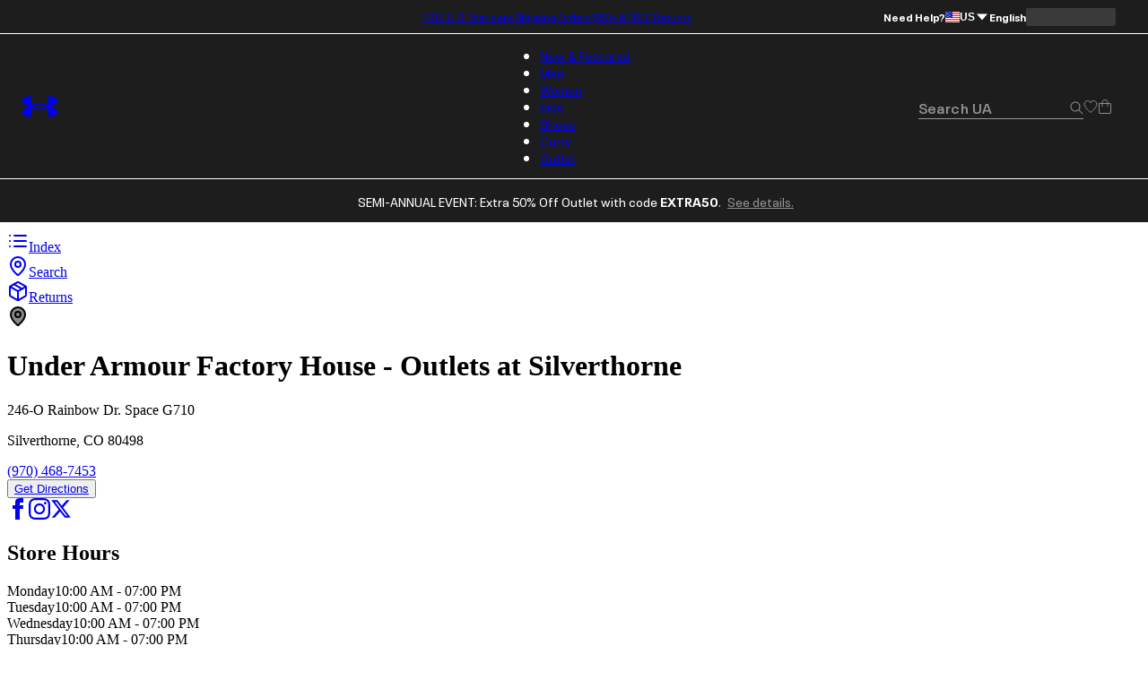

--- FILE ---
content_type: text/html; charset=utf-8
request_url: https://store-locator.underarmour.com/en-us/store/61/
body_size: 7356
content:
<!DOCTYPE html><html lang="en"><head><meta charSet="utf-8"/><meta name="viewport" content="width=device-width, initial-scale=1"/><link rel="preload" href="/_next/static/media/4cf2300e9c8272f7-s.p.woff2" as="font" crossorigin="" type="font/woff2"/><link rel="preload" href="/_next/static/media/93f479601ee12b01-s.p.woff2" as="font" crossorigin="" type="font/woff2"/><link rel="stylesheet" href="/_next/static/css/5377b5dcbe7f8071.css?dpl=dpl_FhXmmLWQtzJgAP2aqmBo4pmaseJN" data-precedence="next"/><link rel="stylesheet" href="/_next/static/css/1932b9c84b6d0ca6.css?dpl=dpl_FhXmmLWQtzJgAP2aqmBo4pmaseJN" data-precedence="next"/><link rel="preload" as="script" fetchPriority="low" href="/_next/static/chunks/webpack-29689faa7df8465d.js?dpl=dpl_FhXmmLWQtzJgAP2aqmBo4pmaseJN"/><script src="/_next/static/chunks/4bd1b696-bb8972dc99bb2299.js?dpl=dpl_FhXmmLWQtzJgAP2aqmBo4pmaseJN" async=""></script><script src="/_next/static/chunks/1684-6578a177f2ec552a.js?dpl=dpl_FhXmmLWQtzJgAP2aqmBo4pmaseJN" async=""></script><script src="/_next/static/chunks/main-app-1a84288ad111aa30.js?dpl=dpl_FhXmmLWQtzJgAP2aqmBo4pmaseJN" async=""></script><script src="/_next/static/chunks/app/layout-3038e8817286d900.js?dpl=dpl_FhXmmLWQtzJgAP2aqmBo4pmaseJN" async=""></script><script src="/_next/static/chunks/6874-4e6eeaedb85d412e.js?dpl=dpl_FhXmmLWQtzJgAP2aqmBo4pmaseJN" async=""></script><script src="/_next/static/chunks/4566-cdf72c01ecb3692d.js?dpl=dpl_FhXmmLWQtzJgAP2aqmBo4pmaseJN" async=""></script><script src="/_next/static/chunks/6919-be2a01dae457e564.js?dpl=dpl_FhXmmLWQtzJgAP2aqmBo4pmaseJN" async=""></script><script src="/_next/static/chunks/2115-8470a5d25a5c1ada.js?dpl=dpl_FhXmmLWQtzJgAP2aqmBo4pmaseJN" async=""></script><script src="/_next/static/chunks/7232-e9a32f9db942ee33.js?dpl=dpl_FhXmmLWQtzJgAP2aqmBo4pmaseJN" async=""></script><script src="/_next/static/chunks/app/%5Blocale%5D/store/%5Bid%5D/page-b417fcad4ecbff1d.js?dpl=dpl_FhXmmLWQtzJgAP2aqmBo4pmaseJN" async=""></script><meta name="next-size-adjust" content=""/><title>Under Armour Store | Sports Apparel &amp; Shoes in Silverthorne, CO</title><meta name="description" content="Find details for your local Under Armour Store in Silverthorne, CO. Visit us for sports apparel, workout clothes, shoes, and more."/><link rel="canonical" href="https://www.underarmour.com/en-us/stores/detail/61/"/><link rel="alternate" hrefLang="en-US" href="https://www.underarmour.com/en-us/stores/detail/61/"/><link rel="alternate" hrefLang="en-CA" href="https://www.underarmour.ca/en-ca/stores/detail/61/"/><link rel="alternate" hrefLang="fr-CA" href="https://www.underarmour.ca/fr-ca/stores/detail/61/"/><link rel="alternate" hrefLang="en-GB" href="https://www.underarmour.co.uk/en-gb/stores/detail/61/"/><link rel="alternate" hrefLang="en-DE" href="https://www.underarmour.de/en-de/stores/detail/61/"/><link rel="alternate" hrefLang="en-DK" href="https://www.underarmour.dk/en-dk/stores/detail/61/"/><link rel="alternate" hrefLang="en-ID" href="https://www.underarmour.co.id/en-id/stores/detail/61/"/><link rel="alternate" hrefLang="en-PH" href="https://www.underarmour.com.ph/en-ph/stores/detail/61/"/><link rel="alternate" hrefLang="en-PL" href="https://www.underarmour.pl/en-pl/stores/detail/61/"/><link rel="alternate" hrefLang="de-DE" href="https://www.underarmour.de/de-de/stores/detail/61/"/><link rel="alternate" hrefLang="es-ES" href="https://www.underarmour.es/es-es/stores/detail/61/"/><link rel="alternate" hrefLang="it-IT" href="https://www.underarmour.it/it-it/stores/detail/61/"/><link rel="alternate" hrefLang="nl-NL" href="https://www.underarmour.nl/nl-nl/stores/detail/61/"/><link rel="alternate" hrefLang="nl-BE" href="https://www.underarmour.eu/nl-be/stores/detail/61/"/><link rel="alternate" hrefLang="fr-BE" href="https://www.underarmour.eu/fr-be/stores/detail/61/"/><link rel="alternate" hrefLang="fr-FR" href="https://www.underarmour.fr/fr-fr/stores/detail/61/"/><link rel="alternate" hrefLang="en-AT" href="https://www.underarmour.eu/en-at/stores/detail/61/"/><link rel="alternate" hrefLang="en-BE" href="https://www.underarmour.eu/en-be/stores/detail/61/"/><link rel="alternate" hrefLang="en-PT" href="https://www.underarmour.pt/en-pt/stores/detail/61/"/><link rel="alternate" hrefLang="en-IT" href="https://www.underarmour.it/en-it/stores/detail/61/"/><link rel="alternate" hrefLang="en-ES" href="https://www.underarmour.es/en-es/stores/detail/61/"/><link rel="alternate" hrefLang="en-FR" href="https://www.underarmour.fr/en-fr/stores/detail/61/"/><link rel="alternate" hrefLang="en-SE" href="https://www.underarmour.eu/en-se/stores/detail/61/"/><link rel="alternate" hrefLang="en-NO" href="https://www.underarmour.no/en-no/stores/detail/61/"/><link rel="alternate" hrefLang="en-CH" href="https://www.underarmour.ch/en-ch/stores/detail/61/"/><link rel="alternate" hrefLang="en-HK" href="https://www.underarmour.hk/en-hk/stores/detail/61/"/><link rel="alternate" hrefLang="en-AU" href="https://www.underarmour.com.au/en-au/stores/detail/61/"/><link rel="alternate" hrefLang="en-MY" href="https://www.underarmour.com.my/en-my/stores/detail/61/"/><link rel="alternate" hrefLang="en-SG" href="https://www.underarmour.com.sg/en-sg/stores/detail/61/"/><link rel="alternate" hrefLang="en-TH" href="https://www.underarmour.co.th/en-th/stores/detail/61/"/><link rel="alternate" hrefLang="en-IE" href="https://www.underarmour.ie/en-ie/stores/detail/61/"/><link rel="alternate" hrefLang="en-NL" href="https://www.underarmour.nl/en-nl/stores/detail/61/"/><link rel="alternate" hrefLang="fr-CH" href="https://www.underarmour.ch/fr-ch/stores/detail/61/"/><link rel="alternate" hrefLang="de-AT" href="https://www.underarmour.eu/de-at/stores/detail/61/"/><link rel="alternate" hrefLang="de-CH" href="https://www.underarmour.ch/de-ch/stores/detail/61/"/><link rel="alternate" hrefLang="it-CH" href="https://www.underarmour.ch/it-ch/stores/detail/61/"/><link rel="alternate" hrefLang="ko-KR" href="https://www.underarmour.co.kr/ko-kr/stores/detail/61/"/><link rel="alternate" hrefLang="es-MX" href="https://www.underarmour.com.mx/es-mx/stores/detail/61/"/><link rel="alternate" hrefLang="pl-PL" href="https://www.underarmour.pl/pl-pl/stores/detail/61/"/><link rel="alternate" hrefLang="zh-HK" href="https://www.underarmour.hk/zh-hk/stores/detail/61/"/><link rel="alternate" hrefLang="th-TH" href="https://www.underarmour.co.th/th-th/stores/detail/61/"/><link rel="alternate" hrefLang="pt-PT" href="https://www.underarmour.pt/pt-pt/stores/detail/61/"/><link rel="alternate" hrefLang="en-FI" href="https://www.underarmour.fi/en-fi/stores/detail/61/"/><link rel="icon" href="/favicon.ico" type="image/x-icon" sizes="32x32"/><script src="/_next/static/chunks/polyfills-42372ed130431b0a.js?dpl=dpl_FhXmmLWQtzJgAP2aqmBo4pmaseJN" noModule=""></script></head><body class="__variable_188709 __variable_9a8899 antialiased"><!--$--><!--/$--><div class="flex flex-col lg:flex-row w-full h-screen bg-white" role="main"><div class="w-full lg:w-[400px] flex flex-col border-r border-gray-200" role="complementary"><div class="flex flex-row gap-2 justify-between items-center border-b border-gray-200"><div class="flex flex-row items-center gap-2 p-2 w-full"><div class=""><a class="text-sm text-gray-600 hover:text-gray-900 hover:bg-gray-200 rounded-md p-2 transition-colors flex flex-row items-center gap-2 flex-nowrap" href="/en-us/"><svg xmlns="http://www.w3.org/2000/svg" width="24" height="24" viewBox="0 0 24 24" fill="none" stroke="currentColor" stroke-width="2" stroke-linecap="round" stroke-linejoin="round" class="lucide lucide-list w-3 h-3"><path d="M3 12h.01"></path><path d="M3 18h.01"></path><path d="M3 6h.01"></path><path d="M8 12h13"></path><path d="M8 18h13"></path><path d="M8 6h13"></path></svg>Index</a></div><div class="border-l-1 border-gray-300 pl-2"><a class="text-sm text-gray-600 hover:bg-gray-200 rounded-md p-2  hover:text-gray-900 transition-colors flex flex-row items-center gap-2 flex-nowrap" href="/en-us/locator/"><svg xmlns="http://www.w3.org/2000/svg" width="24" height="24" viewBox="0 0 24 24" fill="none" stroke="currentColor" stroke-width="2" stroke-linecap="round" stroke-linejoin="round" class="lucide lucide-map-pin w-3 h-3"><path d="M20 10c0 4.993-5.539 10.193-7.399 11.799a1 1 0 0 1-1.202 0C9.539 20.193 4 14.993 4 10a8 8 0 0 1 16 0"></path><circle cx="12" cy="10" r="3"></circle></svg>Search</a></div><div class="border-l-1 border-gray-300 pl-2"><a class="text-sm text-gray-600 hover:bg-gray-200 rounded-md p-2  hover:text-gray-900 transition-colors flex flex-row items-center gap-2 flex-nowrap" target="_blank" href="https://help.underarmour.com/s/article/Under-Armour-Return-Policy"><svg xmlns="http://www.w3.org/2000/svg" width="24" height="24" viewBox="0 0 24 24" fill="none" stroke="currentColor" stroke-width="2" stroke-linecap="round" stroke-linejoin="round" class="lucide lucide-package w-3 h-3"><path d="M11 21.73a2 2 0 0 0 2 0l7-4A2 2 0 0 0 21 16V8a2 2 0 0 0-1-1.73l-7-4a2 2 0 0 0-2 0l-7 4A2 2 0 0 0 3 8v8a2 2 0 0 0 1 1.73z"></path><path d="M12 22V12"></path><polyline points="3.29 7 12 12 20.71 7"></polyline><path d="m7.5 4.27 9 5.15"></path></svg>Returns</a></div></div></div><div class="p-4 border-b border-gray-200"><div class="flex items-start space-x-3"><svg xmlns="http://www.w3.org/2000/svg" width="24" height="24" viewBox="0 0 24 24" fill="#888888" stroke="#000000" stroke-width="2" stroke-linecap="round" stroke-linejoin="round" class="lucide lucide-map-pin mt-[-12px]"><path d="M20 10c0 4.993-5.539 10.193-7.399 11.799a1 1 0 0 1-1.202 0C9.539 20.193 4 14.993 4 10a8 8 0 0 1 16 0"></path><circle cx="12" cy="10" r="3"></circle></svg><div><h1 class="text-xl font-bold">Under Armour Factory House - Outlets at Silverthorne</h1><p class="text-sm mt-4">246-O Rainbow Dr. Space G710</p><p class="text-sm">Silverthorne<!-- -->, <!-- -->CO<!-- --> <!-- -->80498</p><a href="tel:9704687453" class="text-sm text-blue-600 block mt-2" aria-label="undefined (970) 468-7453">(970) 468-7453</a><div class="mt-4 flex flex-row gap-2 items-center justify-between"><button data-slot="button" class="inline-flex items-center justify-center whitespace-nowrap font-medium transition-all disabled:pointer-events-none disabled:opacity-50 [&amp;_svg]:pointer-events-none [&amp;_svg:not([class*=&#x27;size-&#x27;])]:size-4 shrink-0 [&amp;_svg]:shrink-0 outline-none focus-visible:border-ring focus-visible:ring-ring/50 focus-visible:ring-[3px] aria-invalid:ring-destructive/20 dark:aria-invalid:ring-destructive/40 aria-invalid:border-destructive shadow-xs h-8 gap-1.5 has-[&gt;svg]:px-2.5 bg-black hover:bg-gray-800 text-white text-xs px-3 rounded" aria-label="Get Directions"><a target="_blank" href="https://www.google.com/maps/dir/?api=1&amp;destination=39.874723,-106.307041">Get Directions</a></button><div class="p-4 flex-1"><div class="flex space-x-4" role="group"><a href="https://www.facebook.com/UnderArmour/" target="_blank" rel="noopener noreferrer" class="text-black" data-testid="facebook-link" aria-label="Facebook - undefined"><svg xmlns="http://www.w3.org/2000/svg" width="24" height="24" viewBox="0 0 24 24" fill="currentColor" aria-hidden="true"><path d="M9 8h-3v4h3v12h5v-12h3.642l.358-4h-4v-1.667c0-.955.192-1.333 1.115-1.333h2.885v-5h-3.808c-3.596 0-5.192 1.583-5.192 4.615v3.385z"></path></svg></a><a href="https://www.instagram.com/underarmour/" target="_blank" rel="noopener noreferrer" class="text-black" data-testid="instagram-link" aria-label="Instagram - undefined"><svg xmlns="http://www.w3.org/2000/svg" width="24" height="24" viewBox="0 0 24 24" fill="currentColor" aria-hidden="true"><path d="M12 2.163c3.204 0 3.584.012 4.85.07 3.252.148 4.771 1.691 4.919 4.919.058 1.265.069 1.645.069 4.849 0 3.205-.012 3.584-.069 4.849-.149 3.225-1.664 4.771-4.919 4.919-1.266.058-1.644.07-4.85.07-3.204 0-3.584-.012-4.849-.07-3.26-.149-4.771-1.699-4.919-4.92-.058-1.265-.07-1.644-.07-4.849 0-3.204.013-3.583.07-4.849.149-3.227 1.664-4.771 4.919-4.919 1.266-.057 1.645-.069 4.849-.069zm0-2.163c-3.259 0-3.667.014-4.947.072-4.358.2-6.78 2.618-6.98 6.98-.059 1.281-.073 1.689-.073 4.948 0 3.259.014 3.668.072 4.948.2 4.358 2.618 6.78 6.98 6.98 1.281.058 1.689.072 4.948.072 3.259 0 3.668-.014 4.948-.072 4.354-.2 6.782-2.618 6.979-6.98.059-1.28.073-1.689.073-4.948 0-3.259-.014-3.667-.072-4.947-.196-4.354-2.617-6.78-6.979-6.98-1.281-.059-1.69-.073-4.949-.073zm0 5.838c-3.403 0-6.162 2.759-6.162 6.162s2.759 6.163 6.162 6.163 6.162-2.759 6.162-6.163c0-3.403-2.759-6.162-6.162-6.162zm0 10.162c-2.209 0-4-1.79-4-4 0-2.209 1.791-4 4-4s4 1.791 4 4c0 2.21-1.791 4-4 4zm6.406-11.845c-.796 0-1.441.645-1.441 1.44s.645 1.44 1.441 1.44c.795 0 1.439-.645 1.439-1.44s-.644-1.44-1.439-1.44z"></path></svg></a><a href="https://twitter.com/underarmour" target="_blank" rel="noopener noreferrer" class="text-black" data-testid="twitter-link" aria-label="Twitter - undefined"><svg xmlns="http://www.w3.org/2000/svg" width="24" height="24" viewBox="0 0 24 24" fill="currentColor" aria-hidden="true"><path d="M18.244 2.25h3.308l-7.227 8.26 8.502 11.24H16.17l-5.214-6.817L4.99 21.75H1.68l7.73-8.835L1.254 2.25H8.08l4.713 6.231zm-1.161 17.52h1.833L7.084 4.126H5.117z"></path></svg></a></div></div></div></div></div></div><div class="p-4 border-b border-gray-200"><h2 class="font-bold mb-4">Store Hours</h2><div role="region" aria-label="Store Hours"><div class="space-y-2"><div class="flex justify-between text-sm"><span class="">Monday</span><span>10:00 AM - 07:00 PM</span></div><div class="flex justify-between text-sm"><span class="font-bold" aria-current="date">Tuesday</span><span>10:00 AM - 07:00 PM</span></div><div class="flex justify-between text-sm"><span class="">Wednesday</span><span>10:00 AM - 07:00 PM</span></div><div class="flex justify-between text-sm"><span class="">Thursday</span><span>10:00 AM - 07:00 PM</span></div><div class="flex justify-between text-sm"><span class="">Friday</span><span>10:00 AM - 08:00 PM</span></div><div class="flex justify-between text-sm"><span class="">Saturday</span><span>10:00 AM - 08:00 PM</span></div><div class="flex justify-between text-sm"><span class="">Sunday</span><span>10:00 AM - 06:00 PM</span></div></div><div class="flex flex-col mt-4"><h3 class="text-sm font-bold">Special Hours</h3><ul class="text-sm"><li>1/28/2026 - 10:00 AM - 5:00 PM</li></ul></div><div class="flex items-center mt-4"><div class="w-3 h-3 rounded-full mr-2 bg-red-500" role="img"></div><span class="text-sm">Closed right now</span></div></div></div></div><div class="flex-1 relative"><div class="absolute inset-0 bg-gray-200"><!--$!--><template data-dgst="BAILOUT_TO_CLIENT_SIDE_RENDERING"></template><p>Loading...</p><!--/$--></div></div></div><script src="/_next/static/chunks/webpack-29689faa7df8465d.js?dpl=dpl_FhXmmLWQtzJgAP2aqmBo4pmaseJN" async=""></script><script>(self.__next_f=self.__next_f||[]).push([0])</script><script>self.__next_f.push([1,"1:\"$Sreact.fragment\"\n2:\"$Sreact.suspense\"\n3:I[1011,[\"7177\",\"static/chunks/app/layout-3038e8817286d900.js?dpl=dpl_FhXmmLWQtzJgAP2aqmBo4pmaseJN\"],\"default\"]\n4:I[7555,[],\"\"]\n5:I[1295,[],\"\"]\n7:I[9665,[],\"OutletBoundary\"]\na:I[9665,[],\"ViewportBoundary\"]\nc:I[9665,[],\"MetadataBoundary\"]\ne:I[6614,[],\"\"]\n:HL[\"/_next/static/media/4cf2300e9c8272f7-s.p.woff2\",\"font\",{\"crossOrigin\":\"\",\"type\":\"font/woff2\"}]\n:HL[\"/_next/static/media/93f479601ee12b01-s.p.woff2\",\"font\",{\"crossOrigin\":\"\",\"type\":\"font/woff2\"}]\n:HL[\"/_next/static/css/5377b5dcbe7f8071.css?dpl=dpl_FhXmmLWQtzJgAP2aqmBo4pmaseJN\",\"style\"]\n:HL[\"/_next/static/css/1932b9c84b6d0ca6.css?dpl=dpl_FhXmmLWQtzJgAP2aqmBo4pmaseJN\",\"style\"]\n"])</script><script>self.__next_f.push([1,"0:{\"P\":null,\"b\":\"r78Vf41ANYfujLHA2PkRv\",\"p\":\"\",\"c\":[\"\",\"en-us\",\"store\",\"61\"],\"i\":false,\"f\":[[[\"\",{\"children\":[[\"locale\",\"en-us\",\"d\"],{\"children\":[\"store\",{\"children\":[[\"id\",\"61\",\"d\"],{\"children\":[\"__PAGE__\",{}]}]}]}]},\"$undefined\",\"$undefined\",true],[\"\",[\"$\",\"$1\",\"c\",{\"children\":[[[\"$\",\"link\",\"0\",{\"rel\":\"stylesheet\",\"href\":\"/_next/static/css/5377b5dcbe7f8071.css?dpl=dpl_FhXmmLWQtzJgAP2aqmBo4pmaseJN\",\"precedence\":\"next\",\"crossOrigin\":\"$undefined\",\"nonce\":\"$undefined\"}]],[\"$\",\"html\",null,{\"lang\":\"en\",\"children\":[\"$\",\"body\",null,{\"className\":\"__variable_188709 __variable_9a8899 antialiased\",\"children\":[[\"$\",\"$2\",null,{\"fallback\":null,\"children\":[\"$\",\"$L3\",null,{}]}],[\"$\",\"$L4\",null,{\"parallelRouterKey\":\"children\",\"error\":\"$undefined\",\"errorStyles\":\"$undefined\",\"errorScripts\":\"$undefined\",\"template\":[\"$\",\"$L5\",null,{}],\"templateStyles\":\"$undefined\",\"templateScripts\":\"$undefined\",\"notFound\":[[[\"$\",\"title\",null,{\"children\":\"404: This page could not be found.\"}],[\"$\",\"div\",null,{\"style\":{\"fontFamily\":\"system-ui,\\\"Segoe UI\\\",Roboto,Helvetica,Arial,sans-serif,\\\"Apple Color Emoji\\\",\\\"Segoe UI Emoji\\\"\",\"height\":\"100vh\",\"textAlign\":\"center\",\"display\":\"flex\",\"flexDirection\":\"column\",\"alignItems\":\"center\",\"justifyContent\":\"center\"},\"children\":[\"$\",\"div\",null,{\"children\":[[\"$\",\"style\",null,{\"dangerouslySetInnerHTML\":{\"__html\":\"body{color:#000;background:#fff;margin:0}.next-error-h1{border-right:1px solid rgba(0,0,0,.3)}@media (prefers-color-scheme:dark){body{color:#fff;background:#000}.next-error-h1{border-right:1px solid rgba(255,255,255,.3)}}\"}}],[\"$\",\"h1\",null,{\"className\":\"next-error-h1\",\"style\":{\"display\":\"inline-block\",\"margin\":\"0 20px 0 0\",\"padding\":\"0 23px 0 0\",\"fontSize\":24,\"fontWeight\":500,\"verticalAlign\":\"top\",\"lineHeight\":\"49px\"},\"children\":404}],[\"$\",\"div\",null,{\"style\":{\"display\":\"inline-block\"},\"children\":[\"$\",\"h2\",null,{\"style\":{\"fontSize\":14,\"fontWeight\":400,\"lineHeight\":\"49px\",\"margin\":0},\"children\":\"This page could not be found.\"}]}]]}]}]],[]],\"forbidden\":\"$undefined\",\"unauthorized\":\"$undefined\"}]]}]}]]}],{\"children\":[[\"locale\",\"en-us\",\"d\"],[\"$\",\"$1\",\"c\",{\"children\":[null,[\"$\",\"$L4\",null,{\"parallelRouterKey\":\"children\",\"error\":\"$undefined\",\"errorStyles\":\"$undefined\",\"errorScripts\":\"$undefined\",\"template\":[\"$\",\"$L5\",null,{}],\"templateStyles\":\"$undefined\",\"templateScripts\":\"$undefined\",\"notFound\":\"$undefined\",\"forbidden\":\"$undefined\",\"unauthorized\":\"$undefined\"}]]}],{\"children\":[\"store\",[\"$\",\"$1\",\"c\",{\"children\":[null,[\"$\",\"$L4\",null,{\"parallelRouterKey\":\"children\",\"error\":\"$undefined\",\"errorStyles\":\"$undefined\",\"errorScripts\":\"$undefined\",\"template\":[\"$\",\"$L5\",null,{}],\"templateStyles\":\"$undefined\",\"templateScripts\":\"$undefined\",\"notFound\":\"$undefined\",\"forbidden\":\"$undefined\",\"unauthorized\":\"$undefined\"}]]}],{\"children\":[[\"id\",\"61\",\"d\"],[\"$\",\"$1\",\"c\",{\"children\":[null,[\"$\",\"$L4\",null,{\"parallelRouterKey\":\"children\",\"error\":\"$undefined\",\"errorStyles\":\"$undefined\",\"errorScripts\":\"$undefined\",\"template\":[\"$\",\"$L5\",null,{}],\"templateStyles\":\"$undefined\",\"templateScripts\":\"$undefined\",\"notFound\":\"$undefined\",\"forbidden\":\"$undefined\",\"unauthorized\":\"$undefined\"}]]}],{\"children\":[\"__PAGE__\",[\"$\",\"$1\",\"c\",{\"children\":[\"$L6\",\"$undefined\",[[\"$\",\"link\",\"0\",{\"rel\":\"stylesheet\",\"href\":\"/_next/static/css/1932b9c84b6d0ca6.css?dpl=dpl_FhXmmLWQtzJgAP2aqmBo4pmaseJN\",\"precedence\":\"next\",\"crossOrigin\":\"$undefined\",\"nonce\":\"$undefined\"}]],[\"$\",\"$L7\",null,{\"children\":[\"$L8\",\"$L9\",null]}]]}],{},null,false]},null,false]},null,false]},null,false]},null,false],[\"$\",\"$1\",\"h\",{\"children\":[null,[\"$\",\"$1\",\"9DFgNzaVCIMPpFOIk9Vbu\",{\"children\":[[\"$\",\"$La\",null,{\"children\":\"$Lb\"}],[\"$\",\"meta\",null,{\"name\":\"next-size-adjust\",\"content\":\"\"}]]}],[\"$\",\"$Lc\",null,{\"children\":\"$Ld\"}]]}],false]],\"m\":\"$undefined\",\"G\":[\"$e\",\"$undefined\"],\"s\":false,\"S\":true}\n"])</script><script>self.__next_f.push([1,"b:[[\"$\",\"meta\",\"0\",{\"charSet\":\"utf-8\"}],[\"$\",\"meta\",\"1\",{\"name\":\"viewport\",\"content\":\"width=device-width, initial-scale=1\"}]]\n8:null\n"])</script><script>self.__next_f.push([1,"f:I[32,[\"6874\",\"static/chunks/6874-4e6eeaedb85d412e.js?dpl=dpl_FhXmmLWQtzJgAP2aqmBo4pmaseJN\",\"4566\",\"static/chunks/4566-cdf72c01ecb3692d.js?dpl=dpl_FhXmmLWQtzJgAP2aqmBo4pmaseJN\",\"6919\",\"static/chunks/6919-be2a01dae457e564.js?dpl=dpl_FhXmmLWQtzJgAP2aqmBo4pmaseJN\",\"2115\",\"static/chunks/2115-8470a5d25a5c1ada.js?dpl=dpl_FhXmmLWQtzJgAP2aqmBo4pmaseJN\",\"7232\",\"static/chunks/7232-e9a32f9db942ee33.js?dpl=dpl_FhXmmLWQtzJgAP2aqmBo4pmaseJN\",\"6683\",\"static/chunks/app/%5Blocale%5D/store/%5Bid%5D/page-b417fcad4ecbff1d.js?dpl=dpl_FhXmmLWQtzJgAP2aqmBo4pmaseJN\"],\"default\"]\n"])</script><script>self.__next_f.push([1,"6:[\"$\",\"$Lf\",null,{\"store\":{\"id\":\"61\",\"name\":\"Under Armour Factory House - Outlets at Silverthorne\",\"bopis\":false,\"address\":{\"street\":\"246-O Rainbow Dr. Space G710\",\"city\":\"Silverthorne\",\"state\":\"CO\",\"zip\":\"80498\",\"country\":\"US\"},\"phone\":\"9704687453\",\"hours\":{\"sunday\":\"10:00 AM - 06:00 PM\",\"monday\":\"10:00 AM - 07:00 PM\",\"tuesday\":\"10:00 AM - 07:00 PM\",\"wednesday\":\"10:00 AM - 07:00 PM\",\"thursday\":\"10:00 AM - 07:00 PM\",\"friday\":\"10:00 AM - 08:00 PM\",\"saturday\":\"10:00 AM - 08:00 PM\"},\"coordinates\":{\"latitude\":39.874723,\"longitude\":-106.307041},\"store_type\":\"Factory House\",\"social_media\":{\"facebook\":\"https://www.facebook.com/UnderArmour/\",\"instagram\":\"https://www.instagram.com/underarmour/\",\"twitter\":\"https://twitter.com/underarmour\",\"youtube\":\"https://www.youtube.com/user/UnderArmour\",\"yelp\":null},\"aboutStore\":\"\",\"storeNumber\":\"158\",\"specialHours\":\"01/28/2026: 10:00 AM-5:00 PM\"},\"dictionary\":{\"all-stores\":\"All Stores\",\"special-hours\":\"Special Hours\",\"view-store-details\":\"View Store Details\",\"get-current-location\":\"Get Current Location\",\"store-index\":\"Index\",\"return-to-locator\":\"Search\",\"back\":\"Back\",\"view-return-policy\":\"Returns\",\"find-a-store-near-you\":\"Find a Store Near You\",\"enter-location\":\"Enter Location\",\"search\":\"Search\",\"filters\":\"Filters\",\"miles\":\"miles\",\"closed-right-now\":\"Closed right now\",\"get-directions\":\"Get Directions\",\"under-armour-brand-houses\":\"Under Armour Brand Houses\",\"under-armour-factory-houses\":\"Under Armour Factory Houses\",\"under-armour-dealers\":\"Under Armour Dealers\",\"under-armour-pop-up\":\"Under Armour Pop-up\",\"follow-us\":\"Follow Us\",\"facebook\":\"Facebook\",\"instagram\":\"Instagram\",\"twitter\":\"Twitter\",\"store-hours\":\"Store Hours\",\"open-today-until\":\"Open today until\",\"monday\":\"Monday\",\"tuesday\":\"Tuesday\",\"wednesday\":\"Wednesday\",\"thursday\":\"Thursday\",\"friday\":\"Friday\",\"saturday\":\"Saturday\",\"sunday\":\"Sunday\",\"no-stores-found\":\"No stores found\",\"calculating-location\":\"Calculating location...\",\"finding-stores\":\"Finding stores...\",\"other-countries\":\"Other Countries\",\"country-RS\":\"Serbia\",\"country-US\":\"United States\",\"country-CA\":\"Canada\",\"country-UK\":\"United Kingdom\",\"country-AU\":\"Australia\",\"country-NZ\":\"New Zealand\",\"country-FR\":\"France\",\"country-DE\":\"Germany\",\"country-IT\":\"Italy\",\"country-ES\":\"Spain\",\"country-JP\":\"Japan\",\"country-KR\":\"South Korea\",\"country-NL\":\"Netherlands\",\"country-BE\":\"Belgium\",\"country-CH\":\"Switzerland\",\"country-SE\":\"Sweden\",\"country-NO\":\"Norway\",\"country-DK\":\"Denmark\",\"country-FI\":\"Finland\",\"country-IE\":\"Ireland\",\"country-AT\":\"Austria\",\"country-SG\":\"Singapore\",\"country-IL\":\"Israel\",\"country-PL\":\"Poland\",\"country-PT\":\"Portugal\",\"country-GR\":\"Greece\",\"country-CZ\":\"Czech Republic\",\"country-HU\":\"Hungary\",\"country-RU\":\"Russia\",\"country-TR\":\"Turkey\",\"country-ZA\":\"South Africa\",\"country-AE\":\"United Arab Emirates\",\"country-SA\":\"Saudi Arabia\",\"country-QA\":\"Qatar\",\"country-KW\":\"Kuwait\",\"country-BH\":\"Bahrain\",\"country-OM\":\"Oman\",\"country-EG\":\"Egypt\",\"country-MA\":\"Morocco\",\"country-TH\":\"Thailand\",\"country-MY\":\"Malaysia\",\"country-ID\":\"Indonesia\",\"country-PH\":\"Philippines\",\"country-VN\":\"Vietnam\",\"country-IN\":\"India\",\"country-CN\":\"China\",\"country-HK\":\"Hong Kong\",\"country-TW\":\"Taiwan\",\"country-MX\":\"Mexico\",\"country-BR\":\"Brazil\",\"country-AR\":\"Argentina\",\"country-CL\":\"Chile\",\"country-CO\":\"Colombia\",\"country-PE\":\"Peru\",\"country-VE\":\"Venezuela\",\"country-EC\":\"Ecuador\",\"country-BO\":\"Bolivia\",\"country-UY\":\"Uruguay\",\"country-PY\":\"Paraguay\",\"country-UZ\":\"Uzbekistan\",\"country-KZ\":\"Kazakhstan\",\"country-KG\":\"Kyrgyzstan\",\"country-TJ\":\"Tajikistan\",\"country-TM\":\"Turkmenistan\",\"country-AZ\":\"Azerbaijan\",\"country-GE\":\"Georgia\",\"country-AM\":\"Armenia\",\"country-BY\":\"Belarus\",\"country-MD\":\"Moldova\",\"country-UA\":\"Ukraine\",\"country-MM\":\"Myanmar\",\"country-KH\":\"Cambodia\",\"country-BN\":\"Brunei\",\"country-PA\":\"Panama\",\"country-CR\":\"Costa Rica\",\"country-DO\":\"Dominican Republic\",\"country-MN\":\"Mongolia\",\"country-BA\":\"Bosnia and Herzegovina\",\"country-BG\":\"Bulgaria\",\"country-HR\":\"Croatia\",\"country-CY\":\"Cyprus\",\"country-RO\":\"Romania\",\"country-SK\":\"Slovakia\",\"country-ME\":\"Montenegro\",\"country-MK\":\"North Macedonia\",\"country-SI\":\"Slovenia\",\"country-SM\":\"San Marino\",\"region-EMEA\":\"Europe, Middle East, and Africa\",\"region-APAC\":\"Asia Pacific\",\"region-LATAM\":\"Latin America\",\"region-NORTH_AMERICA\":\"North America\",\"temporarily-closed\":\"This store is temporarily closed\",\"permanently-closed\":\"This store is permanently closed\"},\"locale\":\"en-us\"}]\n"])</script><script>self.__next_f.push([1,"9:null\n"])</script><script>self.__next_f.push([1,"d:[[\"$\",\"title\",\"0\",{\"children\":\"Under Armour Store | Sports Apparel \u0026 Shoes in Silverthorne, CO\"}],[\"$\",\"meta\",\"1\",{\"name\":\"description\",\"content\":\"Find details for your local Under Armour Store in Silverthorne, CO. Visit us for sports apparel, workout clothes, shoes, and more.\"}],[\"$\",\"link\",\"2\",{\"rel\":\"canonical\",\"href\":\"https://www.underarmour.com/en-us/stores/detail/61/\"}],[\"$\",\"link\",\"3\",{\"rel\":\"alternate\",\"hrefLang\":\"en-US\",\"href\":\"https://www.underarmour.com/en-us/stores/detail/61/\"}],[\"$\",\"link\",\"4\",{\"rel\":\"alternate\",\"hrefLang\":\"en-CA\",\"href\":\"https://www.underarmour.ca/en-ca/stores/detail/61/\"}],[\"$\",\"link\",\"5\",{\"rel\":\"alternate\",\"hrefLang\":\"fr-CA\",\"href\":\"https://www.underarmour.ca/fr-ca/stores/detail/61/\"}],[\"$\",\"link\",\"6\",{\"rel\":\"alternate\",\"hrefLang\":\"en-GB\",\"href\":\"https://www.underarmour.co.uk/en-gb/stores/detail/61/\"}],[\"$\",\"link\",\"7\",{\"rel\":\"alternate\",\"hrefLang\":\"en-DE\",\"href\":\"https://www.underarmour.de/en-de/stores/detail/61/\"}],[\"$\",\"link\",\"8\",{\"rel\":\"alternate\",\"hrefLang\":\"en-DK\",\"href\":\"https://www.underarmour.dk/en-dk/stores/detail/61/\"}],[\"$\",\"link\",\"9\",{\"rel\":\"alternate\",\"hrefLang\":\"en-ID\",\"href\":\"https://www.underarmour.co.id/en-id/stores/detail/61/\"}],[\"$\",\"link\",\"10\",{\"rel\":\"alternate\",\"hrefLang\":\"en-PH\",\"href\":\"https://www.underarmour.com.ph/en-ph/stores/detail/61/\"}],[\"$\",\"link\",\"11\",{\"rel\":\"alternate\",\"hrefLang\":\"en-PL\",\"href\":\"https://www.underarmour.pl/en-pl/stores/detail/61/\"}],[\"$\",\"link\",\"12\",{\"rel\":\"alternate\",\"hrefLang\":\"de-DE\",\"href\":\"https://www.underarmour.de/de-de/stores/detail/61/\"}],[\"$\",\"link\",\"13\",{\"rel\":\"alternate\",\"hrefLang\":\"es-ES\",\"href\":\"https://www.underarmour.es/es-es/stores/detail/61/\"}],[\"$\",\"link\",\"14\",{\"rel\":\"alternate\",\"hrefLang\":\"it-IT\",\"href\":\"https://www.underarmour.it/it-it/stores/detail/61/\"}],[\"$\",\"link\",\"15\",{\"rel\":\"alternate\",\"hrefLang\":\"nl-NL\",\"href\":\"https://www.underarmour.nl/nl-nl/stores/detail/61/\"}],[\"$\",\"link\",\"16\",{\"rel\":\"alternate\",\"hrefLang\":\"nl-BE\",\"href\":\"https://www.underarmour.eu/nl-be/stores/detail/61/\"}],[\"$\",\"link\",\"17\",{\"rel\":\"alternate\",\"hrefLang\":\"fr-BE\",\"href\":\"https://www.underarmour.eu/fr-be/stores/detail/61/\"}],[\"$\",\"link\",\"18\",{\"rel\":\"alternate\",\"hrefLang\":\"fr-FR\",\"href\":\"https://www.underarmour.fr/fr-fr/stores/detail/61/\"}],[\"$\",\"link\",\"19\",{\"rel\":\"alternate\",\"hrefLang\":\"en-AT\",\"href\":\"https://www.underarmour.eu/en-at/stores/detail/61/\"}],[\"$\",\"link\",\"20\",{\"rel\":\"alternate\",\"hrefLang\":\"en-BE\",\"href\":\"https://www.underarmour.eu/en-be/stores/detail/61/\"}],[\"$\",\"link\",\"21\",{\"rel\":\"alternate\",\"hrefLang\":\"en-PT\",\"href\":\"https://www.underarmour.pt/en-pt/stores/detail/61/\"}],[\"$\",\"link\",\"22\",{\"rel\":\"alternate\",\"hrefLang\":\"en-IT\",\"href\":\"https://www.underarmour.it/en-it/stores/detail/61/\"}],[\"$\",\"link\",\"23\",{\"rel\":\"alternate\",\"hrefLang\":\"en-ES\",\"href\":\"https://www.underarmour.es/en-es/stores/detail/61/\"}],[\"$\",\"link\",\"24\",{\"rel\":\"alternate\",\"hrefLang\":\"en-FR\",\"href\":\"https://www.underarmour.fr/en-fr/stores/detail/61/\"}],[\"$\",\"link\",\"25\",{\"rel\":\"alternate\",\"hrefLang\":\"en-SE\",\"href\":\"https://www.underarmour.eu/en-se/stores/detail/61/\"}],[\"$\",\"link\",\"26\",{\"rel\":\"alternate\",\"hrefLang\":\"en-NO\",\"href\":\"https://www.underarmour.no/en-no/stores/detail/61/\"}],[\"$\",\"link\",\"27\",{\"rel\":\"alternate\",\"hrefLang\":\"en-CH\",\"href\":\"https://www.underarmour.ch/en-ch/stores/detail/61/\"}],[\"$\",\"link\",\"28\",{\"rel\":\"alternate\",\"hrefLang\":\"en-HK\",\"href\":\"https://www.underarmour.hk/en-hk/stores/detail/61/\"}],[\"$\",\"link\",\"29\",{\"rel\":\"alternate\",\"hrefLang\":\"en-AU\",\"href\":\"https://www.underarmour.com.au/en-au/stores/detail/61/\"}],[\"$\",\"link\",\"30\",{\"rel\":\"alternate\",\"hrefLang\":\"en-MY\",\"href\":\"https://www.underarmour.com.my/en-my/stores/detail/61/\"}],[\"$\",\"link\",\"31\",{\"rel\":\"alternate\",\"hrefLang\":\"en-SG\",\"href\":\"https://www.underarmour.com.sg/en-sg/stores/detail/61/\"}],[\"$\",\"link\",\"32\",{\"rel\":\"alternate\",\"hrefLang\":\"en-TH\",\"href\":\"https://www.underarmour.co.th/en-th/stores/detail/61/\"}],[\"$\",\"link\",\"33\",{\"rel\":\"alternate\",\"hrefLang\":\"en-IE\",\"href\":\"https://www.underarmour.ie/en-ie/stores/detail/61/\"}],[\"$\",\"link\",\"34\",{\"rel\":\"alternate\",\"hrefLang\":\"en-NL\",\"href\":\"https://www.underarmour.nl/en-nl/stores/detail/61/\"}],[\"$\",\"link\",\"35\",{\"rel\":\"alternate\",\"hrefLang\":\"fr-CH\",\"href\":\"https://www.underarmour.ch/fr-ch/stores/detail/61/\"}],[\"$\",\"link\",\"36\",{\"rel\":\"alternate\",\"hrefLang\":\"de-AT\",\"href\":\"https://www.underarmour.eu/de-at/stores/detail/61/\"}],[\"$\",\"link\",\"37\",{\"rel\":\"alternate\",\"hrefLang\":\"de-CH\",\"href\":\"https://www.underarmour.ch/de-ch/stores/detail/61/\"}],[\"$\",\"link\",\"38\",{\"rel\":\"alternate\",\"hrefLang\":\"it-CH\",\"href\":\"https://www.underarmour.ch/it-ch/stores/detail/61/\"}],[\"$\",\"link\",\"39\",{\"rel\":\"alternate\",\"hrefLang\":\"ko-KR\",\"href\":\"https://www.underarmour.co.kr/ko-kr/stores/detail/61/\"}],[\"$\",\"link\",\"40\",{\"rel\":\"alternate\",\"hrefLang\":\"es-MX\",\"href\":\"https://www.underarmour.com.mx/es-mx/stores/detail/61/\"}],[\"$\",\"link\",\"41\",{\"rel\":\"alternate\",\"hrefLang\":\"pl-PL\",\"href\":\"https://www.underarmour.pl/pl-pl/stores/detail/61/\"}],[\"$\",\"link\",\"42\",{\"rel\":\"alternate\",\"hrefLang\":\"zh-HK\",\"href\":\"https://www.underarmour.hk/zh-hk/stores/detail/61/\"}],[\"$\",\"link\",\"43\",{\"rel\":\"alternate\",\"hrefLang\":\"th-TH\",\"href\":\"https://www.underarmour.co.th/th-th/stores/detail/61/\"}],[\"$\",\"link\",\"44\",{\"rel\":\"alternate\",\"hrefLang\":\"pt-PT\",\"href\":\"https://www.underarmour.pt/pt-pt/stores/detail/61/\"}],[\"$\",\"link\",\"45\",{\"rel\":\"alternate\",\"hrefLang\":\"en-FI\",\"href\":\"https://www.underarmour.fi/en-fi/stores/detail/61/\"}],[\"$\",\"link\",\"46\",{\"rel\":\"icon\",\"href\":\"/favicon.ico\",\"type\":\"image/x-icon\",\"sizes\":\"32x32\"}]]\n"])</script></body></html>

--- FILE ---
content_type: application/javascript; charset=utf-8
request_url: https://store-locator.underarmour.com/_next/static/chunks/7591-c7a2c055ba2004f9.js?dpl=dpl_FhXmmLWQtzJgAP2aqmBo4pmaseJN
body_size: 10198
content:
"use strict";(self.webpackChunk_N_E=self.webpackChunk_N_E||[]).push([[7591],{5196:(t,e,n)=>{n.d(e,{A:()=>r});let r=(0,n(9946).A)("check",[["path",{d:"M20 6 9 17l-5-5",key:"1gmf2c"}]])},6386:(t,e,n)=>{n.d(e,{Mz:()=>tJ,i3:()=>tQ,UC:()=>tK,bL:()=>tU,Bk:()=>tD});var r=n(2115);let i=["top","right","bottom","left"],o=Math.min,l=Math.max,a=Math.round,f=Math.floor,s=t=>({x:t,y:t}),u={left:"right",right:"left",bottom:"top",top:"bottom"},c={start:"end",end:"start"};function d(t,e){return"function"==typeof t?t(e):t}function p(t){return t.split("-")[0]}function h(t){return t.split("-")[1]}function m(t){return"x"===t?"y":"x"}function g(t){return"y"===t?"height":"width"}function y(t){return["top","bottom"].includes(p(t))?"y":"x"}function w(t){return t.replace(/start|end/g,t=>c[t])}function v(t){return t.replace(/left|right|bottom|top/g,t=>u[t])}function x(t){return"number"!=typeof t?{top:0,right:0,bottom:0,left:0,...t}:{top:t,right:t,bottom:t,left:t}}function b(t){let{x:e,y:n,width:r,height:i}=t;return{width:r,height:i,top:n,left:e,right:e+r,bottom:n+i,x:e,y:n}}function A(t,e,n){let r,{reference:i,floating:o}=t,l=y(e),a=m(y(e)),f=g(a),s=p(e),u="y"===l,c=i.x+i.width/2-o.width/2,d=i.y+i.height/2-o.height/2,w=i[f]/2-o[f]/2;switch(s){case"top":r={x:c,y:i.y-o.height};break;case"bottom":r={x:c,y:i.y+i.height};break;case"right":r={x:i.x+i.width,y:d};break;case"left":r={x:i.x-o.width,y:d};break;default:r={x:i.x,y:i.y}}switch(h(e)){case"start":r[a]-=w*(n&&u?-1:1);break;case"end":r[a]+=w*(n&&u?-1:1)}return r}let R=async(t,e,n)=>{let{placement:r="bottom",strategy:i="absolute",middleware:o=[],platform:l}=n,a=o.filter(Boolean),f=await (null==l.isRTL?void 0:l.isRTL(e)),s=await l.getElementRects({reference:t,floating:e,strategy:i}),{x:u,y:c}=A(s,r,f),d=r,p={},h=0;for(let n=0;n<a.length;n++){let{name:o,fn:m}=a[n],{x:g,y:y,data:w,reset:v}=await m({x:u,y:c,initialPlacement:r,placement:d,strategy:i,middlewareData:p,rects:s,platform:l,elements:{reference:t,floating:e}});u=null!=g?g:u,c=null!=y?y:c,p={...p,[o]:{...p[o],...w}},v&&h<=50&&(h++,"object"==typeof v&&(v.placement&&(d=v.placement),v.rects&&(s=!0===v.rects?await l.getElementRects({reference:t,floating:e,strategy:i}):v.rects),{x:u,y:c}=A(s,d,f)),n=-1)}return{x:u,y:c,placement:d,strategy:i,middlewareData:p}};async function L(t,e){var n;void 0===e&&(e={});let{x:r,y:i,platform:o,rects:l,elements:a,strategy:f}=t,{boundary:s="clippingAncestors",rootBoundary:u="viewport",elementContext:c="floating",altBoundary:p=!1,padding:h=0}=d(e,t),m=x(h),g=a[p?"floating"===c?"reference":"floating":c],y=b(await o.getClippingRect({element:null==(n=await (null==o.isElement?void 0:o.isElement(g)))||n?g:g.contextElement||await (null==o.getDocumentElement?void 0:o.getDocumentElement(a.floating)),boundary:s,rootBoundary:u,strategy:f})),w="floating"===c?{x:r,y:i,width:l.floating.width,height:l.floating.height}:l.reference,v=await (null==o.getOffsetParent?void 0:o.getOffsetParent(a.floating)),A=await (null==o.isElement?void 0:o.isElement(v))&&await (null==o.getScale?void 0:o.getScale(v))||{x:1,y:1},R=b(o.convertOffsetParentRelativeRectToViewportRelativeRect?await o.convertOffsetParentRelativeRectToViewportRelativeRect({elements:a,rect:w,offsetParent:v,strategy:f}):w);return{top:(y.top-R.top+m.top)/A.y,bottom:(R.bottom-y.bottom+m.bottom)/A.y,left:(y.left-R.left+m.left)/A.x,right:(R.right-y.right+m.right)/A.x}}function T(t,e){return{top:t.top-e.height,right:t.right-e.width,bottom:t.bottom-e.height,left:t.left-e.width}}function E(t){return i.some(e=>t[e]>=0)}async function S(t,e){let{placement:n,platform:r,elements:i}=t,o=await (null==r.isRTL?void 0:r.isRTL(i.floating)),l=p(n),a=h(n),f="y"===y(n),s=["left","top"].includes(l)?-1:1,u=o&&f?-1:1,c=d(e,t),{mainAxis:m,crossAxis:g,alignmentAxis:w}="number"==typeof c?{mainAxis:c,crossAxis:0,alignmentAxis:null}:{mainAxis:c.mainAxis||0,crossAxis:c.crossAxis||0,alignmentAxis:c.alignmentAxis};return a&&"number"==typeof w&&(g="end"===a?-+w:w),f?{x:g*u,y:m*s}:{x:m*s,y:g*u}}function C(){return"undefined"!=typeof window}function O(t){return H(t)?(t.nodeName||"").toLowerCase():"#document"}function P(t){var e;return(null==t||null==(e=t.ownerDocument)?void 0:e.defaultView)||window}function k(t){var e;return null==(e=(H(t)?t.ownerDocument:t.document)||window.document)?void 0:e.documentElement}function H(t){return!!C()&&(t instanceof Node||t instanceof P(t).Node)}function D(t){return!!C()&&(t instanceof Element||t instanceof P(t).Element)}function F(t){return!!C()&&(t instanceof HTMLElement||t instanceof P(t).HTMLElement)}function M(t){return!!C()&&"undefined"!=typeof ShadowRoot&&(t instanceof ShadowRoot||t instanceof P(t).ShadowRoot)}function j(t){let{overflow:e,overflowX:n,overflowY:r,display:i}=V(t);return/auto|scroll|overlay|hidden|clip/.test(e+r+n)&&!["inline","contents"].includes(i)}function W(t){return[":popover-open",":modal"].some(e=>{try{return t.matches(e)}catch(t){return!1}})}function z(t){let e=B(),n=D(t)?V(t):t;return["transform","translate","scale","rotate","perspective"].some(t=>!!n[t]&&"none"!==n[t])||!!n.containerType&&"normal"!==n.containerType||!e&&!!n.backdropFilter&&"none"!==n.backdropFilter||!e&&!!n.filter&&"none"!==n.filter||["transform","translate","scale","rotate","perspective","filter"].some(t=>(n.willChange||"").includes(t))||["paint","layout","strict","content"].some(t=>(n.contain||"").includes(t))}function B(){return"undefined"!=typeof CSS&&!!CSS.supports&&CSS.supports("-webkit-backdrop-filter","none")}function N(t){return["html","body","#document"].includes(O(t))}function V(t){return P(t).getComputedStyle(t)}function _(t){return D(t)?{scrollLeft:t.scrollLeft,scrollTop:t.scrollTop}:{scrollLeft:t.scrollX,scrollTop:t.scrollY}}function X(t){if("html"===O(t))return t;let e=t.assignedSlot||t.parentNode||M(t)&&t.host||k(t);return M(e)?e.host:e}function I(t,e,n){var r;void 0===e&&(e=[]),void 0===n&&(n=!0);let i=function t(e){let n=X(e);return N(n)?e.ownerDocument?e.ownerDocument.body:e.body:F(n)&&j(n)?n:t(n)}(t),o=i===(null==(r=t.ownerDocument)?void 0:r.body),l=P(i);if(o){let t=Y(l);return e.concat(l,l.visualViewport||[],j(i)?i:[],t&&n?I(t):[])}return e.concat(i,I(i,[],n))}function Y(t){return t.parent&&Object.getPrototypeOf(t.parent)?t.frameElement:null}function G(t){let e=V(t),n=parseFloat(e.width)||0,r=parseFloat(e.height)||0,i=F(t),o=i?t.offsetWidth:n,l=i?t.offsetHeight:r,f=a(n)!==o||a(r)!==l;return f&&(n=o,r=l),{width:n,height:r,$:f}}function $(t){return D(t)?t:t.contextElement}function q(t){let e=$(t);if(!F(e))return s(1);let n=e.getBoundingClientRect(),{width:r,height:i,$:o}=G(e),l=(o?a(n.width):n.width)/r,f=(o?a(n.height):n.height)/i;return l&&Number.isFinite(l)||(l=1),f&&Number.isFinite(f)||(f=1),{x:l,y:f}}let U=s(0);function J(t){let e=P(t);return B()&&e.visualViewport?{x:e.visualViewport.offsetLeft,y:e.visualViewport.offsetTop}:U}function K(t,e,n,r){var i;void 0===e&&(e=!1),void 0===n&&(n=!1);let o=t.getBoundingClientRect(),l=$(t),a=s(1);e&&(r?D(r)&&(a=q(r)):a=q(t));let f=(void 0===(i=n)&&(i=!1),r&&(!i||r===P(l))&&i)?J(l):s(0),u=(o.left+f.x)/a.x,c=(o.top+f.y)/a.y,d=o.width/a.x,p=o.height/a.y;if(l){let t=P(l),e=r&&D(r)?P(r):r,n=t,i=Y(n);for(;i&&r&&e!==n;){let t=q(i),e=i.getBoundingClientRect(),r=V(i),o=e.left+(i.clientLeft+parseFloat(r.paddingLeft))*t.x,l=e.top+(i.clientTop+parseFloat(r.paddingTop))*t.y;u*=t.x,c*=t.y,d*=t.x,p*=t.y,u+=o,c+=l,i=Y(n=P(i))}}return b({width:d,height:p,x:u,y:c})}function Q(t,e){let n=_(t).scrollLeft;return e?e.left+n:K(k(t)).left+n}function Z(t,e,n){void 0===n&&(n=!1);let r=t.getBoundingClientRect();return{x:r.left+e.scrollLeft-(n?0:Q(t,r)),y:r.top+e.scrollTop}}function tt(t,e,n){let r;if("viewport"===e)r=function(t,e){let n=P(t),r=k(t),i=n.visualViewport,o=r.clientWidth,l=r.clientHeight,a=0,f=0;if(i){o=i.width,l=i.height;let t=B();(!t||t&&"fixed"===e)&&(a=i.offsetLeft,f=i.offsetTop)}return{width:o,height:l,x:a,y:f}}(t,n);else if("document"===e)r=function(t){let e=k(t),n=_(t),r=t.ownerDocument.body,i=l(e.scrollWidth,e.clientWidth,r.scrollWidth,r.clientWidth),o=l(e.scrollHeight,e.clientHeight,r.scrollHeight,r.clientHeight),a=-n.scrollLeft+Q(t),f=-n.scrollTop;return"rtl"===V(r).direction&&(a+=l(e.clientWidth,r.clientWidth)-i),{width:i,height:o,x:a,y:f}}(k(t));else if(D(e))r=function(t,e){let n=K(t,!0,"fixed"===e),r=n.top+t.clientTop,i=n.left+t.clientLeft,o=F(t)?q(t):s(1),l=t.clientWidth*o.x,a=t.clientHeight*o.y;return{width:l,height:a,x:i*o.x,y:r*o.y}}(e,n);else{let n=J(t);r={x:e.x-n.x,y:e.y-n.y,width:e.width,height:e.height}}return b(r)}function te(t){return"static"===V(t).position}function tn(t,e){if(!F(t)||"fixed"===V(t).position)return null;if(e)return e(t);let n=t.offsetParent;return k(t)===n&&(n=n.ownerDocument.body),n}function tr(t,e){let n=P(t);if(W(t))return n;if(!F(t)){let e=X(t);for(;e&&!N(e);){if(D(e)&&!te(e))return e;e=X(e)}return n}let r=tn(t,e);for(;r&&["table","td","th"].includes(O(r))&&te(r);)r=tn(r,e);return r&&N(r)&&te(r)&&!z(r)?n:r||function(t){let e=X(t);for(;F(e)&&!N(e);){if(z(e))return e;if(W(e))break;e=X(e)}return null}(t)||n}let ti=async function(t){let e=this.getOffsetParent||tr,n=this.getDimensions,r=await n(t.floating);return{reference:function(t,e,n){let r=F(e),i=k(e),o="fixed"===n,l=K(t,!0,o,e),a={scrollLeft:0,scrollTop:0},f=s(0);if(r||!r&&!o)if(("body"!==O(e)||j(i))&&(a=_(e)),r){let t=K(e,!0,o,e);f.x=t.x+e.clientLeft,f.y=t.y+e.clientTop}else i&&(f.x=Q(i));let u=!i||r||o?s(0):Z(i,a);return{x:l.left+a.scrollLeft-f.x-u.x,y:l.top+a.scrollTop-f.y-u.y,width:l.width,height:l.height}}(t.reference,await e(t.floating),t.strategy),floating:{x:0,y:0,width:r.width,height:r.height}}},to={convertOffsetParentRelativeRectToViewportRelativeRect:function(t){let{elements:e,rect:n,offsetParent:r,strategy:i}=t,o="fixed"===i,l=k(r),a=!!e&&W(e.floating);if(r===l||a&&o)return n;let f={scrollLeft:0,scrollTop:0},u=s(1),c=s(0),d=F(r);if((d||!d&&!o)&&(("body"!==O(r)||j(l))&&(f=_(r)),F(r))){let t=K(r);u=q(r),c.x=t.x+r.clientLeft,c.y=t.y+r.clientTop}let p=!l||d||o?s(0):Z(l,f,!0);return{width:n.width*u.x,height:n.height*u.y,x:n.x*u.x-f.scrollLeft*u.x+c.x+p.x,y:n.y*u.y-f.scrollTop*u.y+c.y+p.y}},getDocumentElement:k,getClippingRect:function(t){let{element:e,boundary:n,rootBoundary:r,strategy:i}=t,a=[..."clippingAncestors"===n?W(e)?[]:function(t,e){let n=e.get(t);if(n)return n;let r=I(t,[],!1).filter(t=>D(t)&&"body"!==O(t)),i=null,o="fixed"===V(t).position,l=o?X(t):t;for(;D(l)&&!N(l);){let e=V(l),n=z(l);n||"fixed"!==e.position||(i=null),(o?!n&&!i:!n&&"static"===e.position&&!!i&&["absolute","fixed"].includes(i.position)||j(l)&&!n&&function t(e,n){let r=X(e);return!(r===n||!D(r)||N(r))&&("fixed"===V(r).position||t(r,n))}(t,l))?r=r.filter(t=>t!==l):i=e,l=X(l)}return e.set(t,r),r}(e,this._c):[].concat(n),r],f=a[0],s=a.reduce((t,n)=>{let r=tt(e,n,i);return t.top=l(r.top,t.top),t.right=o(r.right,t.right),t.bottom=o(r.bottom,t.bottom),t.left=l(r.left,t.left),t},tt(e,f,i));return{width:s.right-s.left,height:s.bottom-s.top,x:s.left,y:s.top}},getOffsetParent:tr,getElementRects:ti,getClientRects:function(t){return Array.from(t.getClientRects())},getDimensions:function(t){let{width:e,height:n}=G(t);return{width:e,height:n}},getScale:q,isElement:D,isRTL:function(t){return"rtl"===V(t).direction}};function tl(t,e){return t.x===e.x&&t.y===e.y&&t.width===e.width&&t.height===e.height}let ta=t=>({name:"arrow",options:t,async fn(e){let{x:n,y:r,placement:i,rects:a,platform:f,elements:s,middlewareData:u}=e,{element:c,padding:p=0}=d(t,e)||{};if(null==c)return{};let w=x(p),v={x:n,y:r},b=m(y(i)),A=g(b),R=await f.getDimensions(c),L="y"===b,T=L?"clientHeight":"clientWidth",E=a.reference[A]+a.reference[b]-v[b]-a.floating[A],S=v[b]-a.reference[b],C=await (null==f.getOffsetParent?void 0:f.getOffsetParent(c)),O=C?C[T]:0;O&&await (null==f.isElement?void 0:f.isElement(C))||(O=s.floating[T]||a.floating[A]);let P=O/2-R[A]/2-1,k=o(w[L?"top":"left"],P),H=o(w[L?"bottom":"right"],P),D=O-R[A]-H,F=O/2-R[A]/2+(E/2-S/2),M=l(k,o(F,D)),j=!u.arrow&&null!=h(i)&&F!==M&&a.reference[A]/2-(F<k?k:H)-R[A]/2<0,W=j?F<k?F-k:F-D:0;return{[b]:v[b]+W,data:{[b]:M,centerOffset:F-M-W,...j&&{alignmentOffset:W}},reset:j}}}),tf=(t,e,n)=>{let r=new Map,i={platform:to,...n},o={...i.platform,_c:r};return R(t,e,{...i,platform:o})};var ts=n(7650),tu="undefined"!=typeof document?r.useLayoutEffect:r.useEffect;function tc(t,e){let n,r,i;if(t===e)return!0;if(typeof t!=typeof e)return!1;if("function"==typeof t&&t.toString()===e.toString())return!0;if(t&&e&&"object"==typeof t){if(Array.isArray(t)){if((n=t.length)!==e.length)return!1;for(r=n;0!=r--;)if(!tc(t[r],e[r]))return!1;return!0}if((n=(i=Object.keys(t)).length)!==Object.keys(e).length)return!1;for(r=n;0!=r--;)if(!({}).hasOwnProperty.call(e,i[r]))return!1;for(r=n;0!=r--;){let n=i[r];if(("_owner"!==n||!t.$$typeof)&&!tc(t[n],e[n]))return!1}return!0}return t!=t&&e!=e}function td(t){return"undefined"==typeof window?1:(t.ownerDocument.defaultView||window).devicePixelRatio||1}function tp(t,e){let n=td(t);return Math.round(e*n)/n}function th(t){let e=r.useRef(t);return tu(()=>{e.current=t}),e}let tm=t=>({name:"arrow",options:t,fn(e){let{element:n,padding:r}="function"==typeof t?t(e):t;return n&&({}).hasOwnProperty.call(n,"current")?null!=n.current?ta({element:n.current,padding:r}).fn(e):{}:n?ta({element:n,padding:r}).fn(e):{}}}),tg=(t,e)=>({...function(t){return void 0===t&&(t=0),{name:"offset",options:t,async fn(e){var n,r;let{x:i,y:o,placement:l,middlewareData:a}=e,f=await S(e,t);return l===(null==(n=a.offset)?void 0:n.placement)&&null!=(r=a.arrow)&&r.alignmentOffset?{}:{x:i+f.x,y:o+f.y,data:{...f,placement:l}}}}}(t),options:[t,e]}),ty=(t,e)=>({...function(t){return void 0===t&&(t={}),{name:"shift",options:t,async fn(e){let{x:n,y:r,placement:i}=e,{mainAxis:a=!0,crossAxis:f=!1,limiter:s={fn:t=>{let{x:e,y:n}=t;return{x:e,y:n}}},...u}=d(t,e),c={x:n,y:r},h=await L(e,u),g=y(p(i)),w=m(g),v=c[w],x=c[g];if(a){let t="y"===w?"top":"left",e="y"===w?"bottom":"right",n=v+h[t],r=v-h[e];v=l(n,o(v,r))}if(f){let t="y"===g?"top":"left",e="y"===g?"bottom":"right",n=x+h[t],r=x-h[e];x=l(n,o(x,r))}let b=s.fn({...e,[w]:v,[g]:x});return{...b,data:{x:b.x-n,y:b.y-r,enabled:{[w]:a,[g]:f}}}}}}(t),options:[t,e]}),tw=(t,e)=>({...function(t){return void 0===t&&(t={}),{options:t,fn(e){let{x:n,y:r,placement:i,rects:o,middlewareData:l}=e,{offset:a=0,mainAxis:f=!0,crossAxis:s=!0}=d(t,e),u={x:n,y:r},c=y(i),h=m(c),g=u[h],w=u[c],v=d(a,e),x="number"==typeof v?{mainAxis:v,crossAxis:0}:{mainAxis:0,crossAxis:0,...v};if(f){let t="y"===h?"height":"width",e=o.reference[h]-o.floating[t]+x.mainAxis,n=o.reference[h]+o.reference[t]-x.mainAxis;g<e?g=e:g>n&&(g=n)}if(s){var b,A;let t="y"===h?"width":"height",e=["top","left"].includes(p(i)),n=o.reference[c]-o.floating[t]+(e&&(null==(b=l.offset)?void 0:b[c])||0)+(e?0:x.crossAxis),r=o.reference[c]+o.reference[t]+(e?0:(null==(A=l.offset)?void 0:A[c])||0)-(e?x.crossAxis:0);w<n?w=n:w>r&&(w=r)}return{[h]:g,[c]:w}}}}(t),options:[t,e]}),tv=(t,e)=>({...function(t){return void 0===t&&(t={}),{name:"flip",options:t,async fn(e){var n,r,i,o,l;let{placement:a,middlewareData:f,rects:s,initialPlacement:u,platform:c,elements:x}=e,{mainAxis:b=!0,crossAxis:A=!0,fallbackPlacements:R,fallbackStrategy:T="bestFit",fallbackAxisSideDirection:E="none",flipAlignment:S=!0,...C}=d(t,e);if(null!=(n=f.arrow)&&n.alignmentOffset)return{};let O=p(a),P=y(u),k=p(u)===u,H=await (null==c.isRTL?void 0:c.isRTL(x.floating)),D=R||(k||!S?[v(u)]:function(t){let e=v(t);return[w(t),e,w(e)]}(u)),F="none"!==E;!R&&F&&D.push(...function(t,e,n,r){let i=h(t),o=function(t,e,n){let r=["left","right"],i=["right","left"];switch(t){case"top":case"bottom":if(n)return e?i:r;return e?r:i;case"left":case"right":return e?["top","bottom"]:["bottom","top"];default:return[]}}(p(t),"start"===n,r);return i&&(o=o.map(t=>t+"-"+i),e&&(o=o.concat(o.map(w)))),o}(u,S,E,H));let M=[u,...D],j=await L(e,C),W=[],z=(null==(r=f.flip)?void 0:r.overflows)||[];if(b&&W.push(j[O]),A){let t=function(t,e,n){void 0===n&&(n=!1);let r=h(t),i=m(y(t)),o=g(i),l="x"===i?r===(n?"end":"start")?"right":"left":"start"===r?"bottom":"top";return e.reference[o]>e.floating[o]&&(l=v(l)),[l,v(l)]}(a,s,H);W.push(j[t[0]],j[t[1]])}if(z=[...z,{placement:a,overflows:W}],!W.every(t=>t<=0)){let t=((null==(i=f.flip)?void 0:i.index)||0)+1,e=M[t];if(e)return{data:{index:t,overflows:z},reset:{placement:e}};let n=null==(o=z.filter(t=>t.overflows[0]<=0).sort((t,e)=>t.overflows[1]-e.overflows[1])[0])?void 0:o.placement;if(!n)switch(T){case"bestFit":{let t=null==(l=z.filter(t=>{if(F){let e=y(t.placement);return e===P||"y"===e}return!0}).map(t=>[t.placement,t.overflows.filter(t=>t>0).reduce((t,e)=>t+e,0)]).sort((t,e)=>t[1]-e[1])[0])?void 0:l[0];t&&(n=t);break}case"initialPlacement":n=u}if(a!==n)return{reset:{placement:n}}}return{}}}}(t),options:[t,e]}),tx=(t,e)=>({...function(t){return void 0===t&&(t={}),{name:"size",options:t,async fn(e){var n,r;let i,a,{placement:f,rects:s,platform:u,elements:c}=e,{apply:m=()=>{},...g}=d(t,e),w=await L(e,g),v=p(f),x=h(f),b="y"===y(f),{width:A,height:R}=s.floating;"top"===v||"bottom"===v?(i=v,a=x===(await (null==u.isRTL?void 0:u.isRTL(c.floating))?"start":"end")?"left":"right"):(a=v,i="end"===x?"top":"bottom");let T=R-w.top-w.bottom,E=A-w.left-w.right,S=o(R-w[i],T),C=o(A-w[a],E),O=!e.middlewareData.shift,P=S,k=C;if(null!=(n=e.middlewareData.shift)&&n.enabled.x&&(k=E),null!=(r=e.middlewareData.shift)&&r.enabled.y&&(P=T),O&&!x){let t=l(w.left,0),e=l(w.right,0),n=l(w.top,0),r=l(w.bottom,0);b?k=A-2*(0!==t||0!==e?t+e:l(w.left,w.right)):P=R-2*(0!==n||0!==r?n+r:l(w.top,w.bottom))}await m({...e,availableWidth:k,availableHeight:P});let H=await u.getDimensions(c.floating);return A!==H.width||R!==H.height?{reset:{rects:!0}}:{}}}}(t),options:[t,e]}),tb=(t,e)=>({...function(t){return void 0===t&&(t={}),{name:"hide",options:t,async fn(e){let{rects:n}=e,{strategy:r="referenceHidden",...i}=d(t,e);switch(r){case"referenceHidden":{let t=T(await L(e,{...i,elementContext:"reference"}),n.reference);return{data:{referenceHiddenOffsets:t,referenceHidden:E(t)}}}case"escaped":{let t=T(await L(e,{...i,altBoundary:!0}),n.floating);return{data:{escapedOffsets:t,escaped:E(t)}}}default:return{}}}}}(t),options:[t,e]}),tA=(t,e)=>({...tm(t),options:[t,e]});var tR=n(3655),tL=n(5155),tT=r.forwardRef((t,e)=>{let{children:n,width:r=10,height:i=5,...o}=t;return(0,tL.jsx)(tR.sG.svg,{...o,ref:e,width:r,height:i,viewBox:"0 0 30 10",preserveAspectRatio:"none",children:t.asChild?n:(0,tL.jsx)("polygon",{points:"0,0 30,0 15,10"})})});tT.displayName="Arrow";var tE=n(6101),tS=n(6081),tC=n(9033),tO=globalThis?.document?r.useLayoutEffect:()=>{},tP=n(7602),tk="Popper",[tH,tD]=(0,tS.A)(tk),[tF,tM]=tH(tk),tj=t=>{let{__scopePopper:e,children:n}=t,[i,o]=r.useState(null);return(0,tL.jsx)(tF,{scope:e,anchor:i,onAnchorChange:o,children:n})};tj.displayName=tk;var tW="PopperAnchor",tz=r.forwardRef((t,e)=>{let{__scopePopper:n,virtualRef:i,...o}=t,l=tM(tW,n),a=r.useRef(null),f=(0,tE.s)(e,a);return r.useEffect(()=>{l.onAnchorChange((null==i?void 0:i.current)||a.current)}),i?null:(0,tL.jsx)(tR.sG.div,{...o,ref:f})});tz.displayName=tW;var tB="PopperContent",[tN,tV]=tH(tB),t_=r.forwardRef((t,e)=>{var n,i,a,s,u,c,d,p;let{__scopePopper:h,side:m="bottom",sideOffset:g=0,align:y="center",alignOffset:w=0,arrowPadding:v=0,avoidCollisions:x=!0,collisionBoundary:b=[],collisionPadding:A=0,sticky:R="partial",hideWhenDetached:L=!1,updatePositionStrategy:T="optimized",onPlaced:E,...S}=t,C=tM(tB,h),[O,P]=r.useState(null),H=(0,tE.s)(e,t=>P(t)),[D,F]=r.useState(null),M=(0,tP.X)(D),j=null!==(d=null==M?void 0:M.width)&&void 0!==d?d:0,W=null!==(p=null==M?void 0:M.height)&&void 0!==p?p:0,z="number"==typeof A?A:{top:0,right:0,bottom:0,left:0,...A},B=Array.isArray(b)?b:[b],N=B.length>0,V={padding:z,boundary:B.filter(tG),altBoundary:N},{refs:_,floatingStyles:X,placement:Y,isPositioned:G,middlewareData:q}=function(t){void 0===t&&(t={});let{placement:e="bottom",strategy:n="absolute",middleware:i=[],platform:o,elements:{reference:l,floating:a}={},transform:f=!0,whileElementsMounted:s,open:u}=t,[c,d]=r.useState({x:0,y:0,strategy:n,placement:e,middlewareData:{},isPositioned:!1}),[p,h]=r.useState(i);tc(p,i)||h(i);let[m,g]=r.useState(null),[y,w]=r.useState(null),v=r.useCallback(t=>{t!==R.current&&(R.current=t,g(t))},[]),x=r.useCallback(t=>{t!==L.current&&(L.current=t,w(t))},[]),b=l||m,A=a||y,R=r.useRef(null),L=r.useRef(null),T=r.useRef(c),E=null!=s,S=th(s),C=th(o),O=th(u),P=r.useCallback(()=>{if(!R.current||!L.current)return;let t={placement:e,strategy:n,middleware:p};C.current&&(t.platform=C.current),tf(R.current,L.current,t).then(t=>{let e={...t,isPositioned:!1!==O.current};k.current&&!tc(T.current,e)&&(T.current=e,ts.flushSync(()=>{d(e)}))})},[p,e,n,C,O]);tu(()=>{!1===u&&T.current.isPositioned&&(T.current.isPositioned=!1,d(t=>({...t,isPositioned:!1})))},[u]);let k=r.useRef(!1);tu(()=>(k.current=!0,()=>{k.current=!1}),[]),tu(()=>{if(b&&(R.current=b),A&&(L.current=A),b&&A){if(S.current)return S.current(b,A,P);P()}},[b,A,P,S,E]);let H=r.useMemo(()=>({reference:R,floating:L,setReference:v,setFloating:x}),[v,x]),D=r.useMemo(()=>({reference:b,floating:A}),[b,A]),F=r.useMemo(()=>{let t={position:n,left:0,top:0};if(!D.floating)return t;let e=tp(D.floating,c.x),r=tp(D.floating,c.y);return f?{...t,transform:"translate("+e+"px, "+r+"px)",...td(D.floating)>=1.5&&{willChange:"transform"}}:{position:n,left:e,top:r}},[n,f,D.floating,c.x,c.y]);return r.useMemo(()=>({...c,update:P,refs:H,elements:D,floatingStyles:F}),[c,P,H,D,F])}({strategy:"fixed",placement:m+("center"!==y?"-"+y:""),whileElementsMounted:function(){for(var t=arguments.length,e=Array(t),n=0;n<t;n++)e[n]=arguments[n];return function(t,e,n,r){let i;void 0===r&&(r={});let{ancestorScroll:a=!0,ancestorResize:s=!0,elementResize:u="function"==typeof ResizeObserver,layoutShift:c="function"==typeof IntersectionObserver,animationFrame:d=!1}=r,p=$(t),h=a||s?[...p?I(p):[],...I(e)]:[];h.forEach(t=>{a&&t.addEventListener("scroll",n,{passive:!0}),s&&t.addEventListener("resize",n)});let m=p&&c?function(t,e){let n,r=null,i=k(t);function a(){var t;clearTimeout(n),null==(t=r)||t.disconnect(),r=null}return!function s(u,c){void 0===u&&(u=!1),void 0===c&&(c=1),a();let d=t.getBoundingClientRect(),{left:p,top:h,width:m,height:g}=d;if(u||e(),!m||!g)return;let y=f(h),w=f(i.clientWidth-(p+m)),v={rootMargin:-y+"px "+-w+"px "+-f(i.clientHeight-(h+g))+"px "+-f(p)+"px",threshold:l(0,o(1,c))||1},x=!0;function b(e){let r=e[0].intersectionRatio;if(r!==c){if(!x)return s();r?s(!1,r):n=setTimeout(()=>{s(!1,1e-7)},1e3)}1!==r||tl(d,t.getBoundingClientRect())||s(),x=!1}try{r=new IntersectionObserver(b,{...v,root:i.ownerDocument})}catch(t){r=new IntersectionObserver(b,v)}r.observe(t)}(!0),a}(p,n):null,g=-1,y=null;u&&(y=new ResizeObserver(t=>{let[r]=t;r&&r.target===p&&y&&(y.unobserve(e),cancelAnimationFrame(g),g=requestAnimationFrame(()=>{var t;null==(t=y)||t.observe(e)})),n()}),p&&!d&&y.observe(p),y.observe(e));let w=d?K(t):null;return d&&function e(){let r=K(t);w&&!tl(w,r)&&n(),w=r,i=requestAnimationFrame(e)}(),n(),()=>{var t;h.forEach(t=>{a&&t.removeEventListener("scroll",n),s&&t.removeEventListener("resize",n)}),null==m||m(),null==(t=y)||t.disconnect(),y=null,d&&cancelAnimationFrame(i)}}(...e,{animationFrame:"always"===T})},elements:{reference:C.anchor},middleware:[tg({mainAxis:g+W,alignmentAxis:w}),x&&ty({mainAxis:!0,crossAxis:!1,limiter:"partial"===R?tw():void 0,...V}),x&&tv({...V}),tx({...V,apply:t=>{let{elements:e,rects:n,availableWidth:r,availableHeight:i}=t,{width:o,height:l}=n.reference,a=e.floating.style;a.setProperty("--radix-popper-available-width","".concat(r,"px")),a.setProperty("--radix-popper-available-height","".concat(i,"px")),a.setProperty("--radix-popper-anchor-width","".concat(o,"px")),a.setProperty("--radix-popper-anchor-height","".concat(l,"px"))}}),D&&tA({element:D,padding:v}),t$({arrowWidth:j,arrowHeight:W}),L&&tb({strategy:"referenceHidden",...V})]}),[U,J]=tq(Y),Q=(0,tC.c)(E);tO(()=>{G&&(null==Q||Q())},[G,Q]);let Z=null===(n=q.arrow)||void 0===n?void 0:n.x,tt=null===(i=q.arrow)||void 0===i?void 0:i.y,te=(null===(a=q.arrow)||void 0===a?void 0:a.centerOffset)!==0,[tn,tr]=r.useState();return tO(()=>{O&&tr(window.getComputedStyle(O).zIndex)},[O]),(0,tL.jsx)("div",{ref:_.setFloating,"data-radix-popper-content-wrapper":"",style:{...X,transform:G?X.transform:"translate(0, -200%)",minWidth:"max-content",zIndex:tn,"--radix-popper-transform-origin":[null===(s=q.transformOrigin)||void 0===s?void 0:s.x,null===(u=q.transformOrigin)||void 0===u?void 0:u.y].join(" "),...(null===(c=q.hide)||void 0===c?void 0:c.referenceHidden)&&{visibility:"hidden",pointerEvents:"none"}},dir:t.dir,children:(0,tL.jsx)(tN,{scope:h,placedSide:U,onArrowChange:F,arrowX:Z,arrowY:tt,shouldHideArrow:te,children:(0,tL.jsx)(tR.sG.div,{"data-side":U,"data-align":J,...S,ref:H,style:{...S.style,animation:G?void 0:"none"}})})})});t_.displayName=tB;var tX="PopperArrow",tI={top:"bottom",right:"left",bottom:"top",left:"right"},tY=r.forwardRef(function(t,e){let{__scopePopper:n,...r}=t,i=tV(tX,n),o=tI[i.placedSide];return(0,tL.jsx)("span",{ref:i.onArrowChange,style:{position:"absolute",left:i.arrowX,top:i.arrowY,[o]:0,transformOrigin:{top:"",right:"0 0",bottom:"center 0",left:"100% 0"}[i.placedSide],transform:{top:"translateY(100%)",right:"translateY(50%) rotate(90deg) translateX(-50%)",bottom:"rotate(180deg)",left:"translateY(50%) rotate(-90deg) translateX(50%)"}[i.placedSide],visibility:i.shouldHideArrow?"hidden":void 0},children:(0,tL.jsx)(tT,{...r,ref:e,style:{...r.style,display:"block"}})})});function tG(t){return null!==t}tY.displayName=tX;var t$=t=>({name:"transformOrigin",options:t,fn(e){var n,r,i,o,l;let{placement:a,rects:f,middlewareData:s}=e,u=(null===(n=s.arrow)||void 0===n?void 0:n.centerOffset)!==0,c=u?0:t.arrowWidth,d=u?0:t.arrowHeight,[p,h]=tq(a),m={start:"0%",center:"50%",end:"100%"}[h],g=(null!==(o=null===(r=s.arrow)||void 0===r?void 0:r.x)&&void 0!==o?o:0)+c/2,y=(null!==(l=null===(i=s.arrow)||void 0===i?void 0:i.y)&&void 0!==l?l:0)+d/2,w="",v="";return"bottom"===p?(w=u?m:"".concat(g,"px"),v="".concat(-d,"px")):"top"===p?(w=u?m:"".concat(g,"px"),v="".concat(f.floating.height+d,"px")):"right"===p?(w="".concat(-d,"px"),v=u?m:"".concat(y,"px")):"left"===p&&(w="".concat(f.floating.width+d,"px"),v=u?m:"".concat(y,"px")),{data:{x:w,y:v}}}});function tq(t){let[e,n="center"]=t.split("-");return[e,n]}var tU=tj,tJ=tz,tK=t_,tQ=tY},7602:(t,e,n)=>{n.d(e,{X:()=>o});var r=n(2115),i=globalThis?.document?r.useLayoutEffect:()=>{};function o(t){let[e,n]=r.useState(void 0);return i(()=>{if(t){n({width:t.offsetWidth,height:t.offsetHeight});let e=new ResizeObserver(e=>{let r,i;if(!Array.isArray(e)||!e.length)return;let o=e[0];if("borderBoxSize"in o){let t=o.borderBoxSize,e=Array.isArray(t)?t[0]:t;r=e.inlineSize,i=e.blockSize}else r=t.offsetWidth,i=t.offsetHeight;n({width:r,height:i})});return e.observe(t,{box:"border-box"}),()=>e.unobserve(t)}n(void 0)},[t]),e}}}]);
//# sourceMappingURL=7591-c7a2c055ba2004f9.js.map

--- FILE ---
content_type: application/javascript; charset=utf-8
request_url: https://store-locator.underarmour.com/_next/static/chunks/app/layout-3038e8817286d900.js?dpl=dpl_FhXmmLWQtzJgAP2aqmBo4pmaseJN
body_size: 115
content:
(self.webpackChunk_N_E=self.webpackChunk_N_E||[]).push([[7177],{347:()=>{},1011:(e,a,t)=>{"use strict";t.d(a,{default:()=>n});var s=t(2115),r=t(5695);function n(){let e=(0,r.usePathname)(),a=(0,r.useSearchParams)();return(0,s.useEffect)(()=>{let t="".concat(e).concat(a.toString()?"?".concat(a.toString()):"");window.parent.postMessage({type:"iframe-url-change",path:t},"*")},[e,a]),null}},3764:(e,a,t)=>{Promise.resolve().then(t.t.bind(t,4147,23)),Promise.resolve().then(t.t.bind(t,8489,23)),Promise.resolve().then(t.t.bind(t,347,23)),Promise.resolve().then(t.bind(t,1011))},4147:e=>{e.exports={style:{fontFamily:"'Geist', 'Geist Fallback'",fontStyle:"normal"},className:"__className_188709",variable:"__variable_188709"}},5695:(e,a,t)=>{"use strict";var s=t(8999);t.o(s,"usePathname")&&t.d(a,{usePathname:function(){return s.usePathname}}),t.o(s,"useRouter")&&t.d(a,{useRouter:function(){return s.useRouter}}),t.o(s,"useSearchParams")&&t.d(a,{useSearchParams:function(){return s.useSearchParams}})},8489:e=>{e.exports={style:{fontFamily:"'Geist Mono', 'Geist Mono Fallback'",fontStyle:"normal"},className:"__className_9a8899",variable:"__variable_9a8899"}}},e=>{var a=a=>e(e.s=a);e.O(0,[7896,8441,1684,7358],()=>a(3764)),_N_E=e.O()}]);
//# sourceMappingURL=layout-3038e8817286d900.js.map

--- FILE ---
content_type: application/javascript; charset=utf-8
request_url: https://store-locator.underarmour.com/_next/static/chunks/907.df8494dba2aefc50.js?dpl=dpl_FhXmmLWQtzJgAP2aqmBo4pmaseJN
body_size: 4070
content:
"use strict";(self.webpackChunk_N_E=self.webpackChunk_N_E||[]).push([[907],{141:(e,t,n)=>{n.d(t,{p:()=>S});var r=n(2115),o=n(330),a=n(7650),l=n(5457),u=n(819),i=n(9736),c=n(5752);let s=(0,l.Nq)(function({position:e,...t},n){let r=new c.Marker(e,t);return(0,u.Q)(r,(0,i.W4)(n,{overlayContainer:r}))},function(e,t,n){t.position!==n.position&&e.setLatLng(t.position),null!=t.icon&&t.icon!==n.icon&&e.setIcon(t.icon),null!=t.zIndexOffset&&t.zIndexOffset!==n.zIndexOffset&&e.setZIndexOffset(t.zIndexOffset),null!=t.opacity&&t.opacity!==n.opacity&&e.setOpacity(t.opacity),null!=e.dragging&&t.draggable!==n.draggable&&(!0===t.draggable?e.dragging.enable():e.dragging.disable())});var p=function(){var e=function(t,n){return(e=Object.setPrototypeOf||({__proto__:[]})instanceof Array&&function(e,t){e.__proto__=t}||function(e,t){for(var n in t)Object.prototype.hasOwnProperty.call(t,n)&&(e[n]=t[n])})(t,n)};return function(t,n){if("function"!=typeof n&&null!==n)throw TypeError("Class extends value "+String(n)+" is not a constructor or null");function r(){this.constructor=t}e(t,n),t.prototype=null===n?Object.create(n):(r.prototype=n.prototype,new r)}}(),f="html",d=function(e,t){var n,r,o,a=null!==(n=e.ownerDocument)&&void 0!==n?n:document,l=null!==(o=null!==(r=a.defaultView)&&void 0!==r?r:a.parentWindow)&&void 0!==o?o:window;if(t===f)return e instanceof l.HTMLElement;if("svg"===t)return e instanceof l.SVGElement;throw Error('Unrecognized element type "'.concat(t,'" for validateElementType.'))},m=function(e,t){var n,r,o,a={};if(e===f)o=document.createElement("div");else if("svg"===e)o=document.createElementNS("http://www.w3.org/2000/svg","g");else throw Error('Invalid element type "'.concat(e,'" for createPortalNode: must be "html" or "svg".'));if(t&&"object"==typeof t)for(var l=0,u=Object.entries(t.attributes);l<u.length;l++){var i=u[l],c=i[0],s=i[1];o.setAttribute(c,s)}var p={element:o,elementType:e,setPortalProps:function(e){a=e},getInitialPortalProps:function(){return a},mount:function(t,o){if(o!==r){if(p.unmount(),t!==n&&!d(t,e))throw Error('Invalid element type for portal: "'.concat(e,'" portalNodes must be used with ').concat(e," elements, but OutPortal is within <").concat(t.tagName,">."));t.replaceChild(p.element,o),n=t,r=o}},unmount:function(e){(!e||e===r)&&n&&r&&(n.replaceChild(r,p.element),n=void 0,r=void 0)}};return p},v=function(e){function t(t){var n=e.call(this,t)||this;return n.addPropsChannel=function(){Object.assign(n.props.node,{setPortalProps:function(e){n.setState({nodeProps:e})}})},n.state={nodeProps:n.props.node.getInitialPortalProps()},n}return p(t,e),t.prototype.componentDidMount=function(){this.addPropsChannel()},t.prototype.componentDidUpdate=function(){this.addPropsChannel()},t.prototype.render=function(){var e=this,t=this.props,n=t.children,o=t.node;return a.createPortal(r.Children.map(n,function(t){return r.isValidElement(t)?r.cloneElement(t,e.state.nodeProps):t}),o.element)},t}(r.PureComponent),h=function(e){function t(t){var n=e.call(this,t)||this;return n.placeholderNode=r.createRef(),n.passPropsThroughPortal(),n}return p(t,e),t.prototype.passPropsThroughPortal=function(){var e=Object.assign({},this.props,{node:void 0});this.props.node.setPortalProps(e)},t.prototype.componentDidMount=function(){var e=this.props.node;this.currentPortalNode=e;var t=this.placeholderNode.current,n=t.parentNode;e.mount(n,t),this.passPropsThroughPortal()},t.prototype.componentDidUpdate=function(){var e=this.props.node;this.currentPortalNode&&e!==this.currentPortalNode&&(this.currentPortalNode.unmount(this.placeholderNode.current),this.currentPortalNode.setPortalProps({}),this.currentPortalNode=e);var t=this.placeholderNode.current,n=t.parentNode;e.mount(n,t),this.passPropsThroughPortal()},t.prototype.componentWillUnmount=function(){var e=this.props.node;e.unmount(this.placeholderNode.current),e.setPortalProps({})},t.prototype.render=function(){return r.createElement("div",{ref:this.placeholderNode})},t}(r.PureComponent),y=m.bind(null,f);m.bind(null,"svg");let b=e=>e?Array.isArray(e)?e:[e.x,e.y]:[],P=e=>(0,r.useMemo)(()=>b(e),[e]),g=e=>`[react-leaflet-component-marker] ${e}`,w=(e,t)=>g(`[${e}] ${t}`),E=[0,0],O=(0,r.forwardRef)(({eventHandlers:e,icon:t,componentIconOpts:{layoutMode:n="fit-content",disableClickPropagation:o,disableScrollPropagation:l,rootDivOpts:u,rootSizeWarning:i}={},...p},f)=>{let[d,m]=(0,r.useState)(!1),[,b]=(0,r.useState)(0),g="marker-"+(0,r.useId)(),O=r.useMemo(()=>y({attributes:{"data-react-component-marker":"portal-parent",style:"width:100%;height:100%;"}}),[]);(0,r.useEffect)(()=>{!1!==i&&"fit-parent"===n&&u?.iconSize===void 0&&console.warn(w("UNBOUND_FIT_PARENT",`The 'componentIconOpts.rootDivOpts.iconSize' option was not set but 'componentIconOpts.layoutMode' was set to 'fit-parent'. This means your React component will not be properly bound by the parent.
        
To disable this warning set 'componentIconOpts.rootSizeWarning' to false.`))},[n,i,u?.iconSize]);let{attribution:S,className:I,iconAnchor:N,iconSize:C=E,pane:_,popupAnchor:T,tooltipAnchor:$}=u??{},k=[g,n,S,I,_,!!o,!!l,...P(C),...P(N),...P(T),...P($)],R=(0,r.useMemo)(()=>{let e="fit-content"===n?"width: min-content; transform: translate(-50%, -50%)":"width: 100%; height: 100%";return(0,c.divIcon)({html:`<div data-react-component-marker="root" style="${e}" id="${g}"></div>`,...C?{iconSize:C}:[],...N?{iconAnchor:N}:[],...T?{popupAnchor:T}:[],...$?{tooltipAnchor:$}:[],pane:_,attribution:S,className:I})},k);(0,r.useLayoutEffect)(()=>{b(e=>e+1)},[R]);let x=(0,r.useCallback)((...t)=>{m(!0),e?.add&&e.add(...t)},[e?.add]),z=(0,r.useCallback)((...t)=>{m(!1),e?.remove&&e.remove(...t)},[e?.remove]),L=(0,r.useMemo)(()=>({...e,add:x,remove:z}),[e,x,z]),M=null;return d&&(M=document.getElementById(g)),(0,r.useEffect)(()=>{M&&(o&&c.DomEvent.disableClickPropagation(M),l&&c.DomEvent.disableScrollPropagation(M))},[M,o,l]),r.createElement(r.Fragment,null,r.createElement(s,{ref:f,...p,eventHandlers:L,icon:R}),d&&null!==M&&r.createElement(r.Fragment,null,r.createElement(v,{node:O},t),(0,a.createPortal)(r.createElement(h,{node:O}),M)))}),S=(0,r.forwardRef)(({icon:e,componentIconOpts:t,...n},a)=>{let l=(0,r.isValidElement)(e),u=(0,o.isValidElementType)(e);return((0,r.useEffect)(()=>{l||u||void 0===t||!1===t.unusedOptsWarning||console.warn(w("UNUSED_OPTIONS",`The 'componentIconOpts' prop was set but the 'icon' prop was not set to a React component or element. These options will be unused.
        
  To disable this warning set 'componentIconOpts.unusedOptsWarning' to false.`))},[t,t?.unusedOptsWarning,l,u]),l)?r.createElement(O,{ref:a,icon:e,componentIconOpts:t,...n}):u?r.createElement(O,{ref:a,icon:r.createElement(e,null),componentIconOpts:t,...n}):r.createElement(s,{ref:a,icon:e,...n})})},294:(e,t)=>{var n,r=Symbol.for("react.element"),o=Symbol.for("react.portal"),a=Symbol.for("react.fragment"),l=Symbol.for("react.strict_mode"),u=Symbol.for("react.profiler"),i=Symbol.for("react.provider"),c=Symbol.for("react.context"),s=Symbol.for("react.server_context"),p=Symbol.for("react.forward_ref"),f=Symbol.for("react.suspense"),d=Symbol.for("react.suspense_list"),m=Symbol.for("react.memo"),v=Symbol.for("react.lazy"),h=Symbol.for("react.offscreen");n=Symbol.for("react.module.reference"),t.isValidElementType=function(e){return"string"==typeof e||"function"==typeof e||e===a||e===u||e===l||e===f||e===d||e===h||"object"==typeof e&&null!==e&&(e.$$typeof===v||e.$$typeof===m||e.$$typeof===i||e.$$typeof===c||e.$$typeof===p||e.$$typeof===n||void 0!==e.getModuleId)||!1}},330:(e,t,n)=>{e.exports=n(294)},531:(e,t,n)=>{n.d(t,{P:()=>r});function r(e,t){let n=e.pane??t.pane;return n?{...e,pane:n}:e}},819:(e,t,n)=>{n.d(t,{K:()=>a,Q:()=>o});var r=n(2115);function o(e,t,n){return Object.freeze({instance:e,context:t,container:n})}function a(e,t){return null==t?function(t,n){let o=(0,r.useRef)(void 0);return o.current||(o.current=e(t,n)),o}:function(n,o){let a=(0,r.useRef)(void 0);a.current||(a.current=e(n,o));let l=(0,r.useRef)(n),{instance:u}=a.current;return(0,r.useEffect)(function(){l.current!==n&&(t(u,n,l.current),l.current=n)},[u,n,t]),a}}},3704:(e,t,n)=>{n.d(t,{W:()=>l});var r=n(9736),o=n(5752),a=n(2115);let l=(0,a.forwardRef)(function({bounds:e,boundsOptions:t,center:n,children:l,className:u,id:i,placeholder:c,style:s,whenReady:p,zoom:f,...d},m){let[v]=(0,a.useState)({className:u,id:i,style:s}),[h,y]=(0,a.useState)(null),b=(0,a.useRef)(void 0);(0,a.useImperativeHandle)(m,()=>h?.map??null,[h]);let P=(0,a.useCallback)(a=>{if(null!==a&&!b.current){let l=new o.Map(a,d);b.current=l,null!=n&&null!=f?l.setView(n,f):null!=e&&l.fitBounds(e,t),null!=p&&l.whenReady(p),y((0,r.fB)(l))}},[]);(0,a.useEffect)(()=>()=>{h?.map.remove()},[h]);let g=h?a.createElement(r.dk,{value:h},l):c??null;return a.createElement("div",{...v,ref:P},g)})},5457:(e,t,n)=>{n.d(t,{Nq:()=>p,wk:()=>f,X3:()=>d});var r=n(2115),o=n(7650),a=n(9736);function l(e,t){let n=(0,r.useRef)(t);(0,r.useEffect)(function(){t!==n.current&&null!=e.attributionControl&&(null!=n.current&&e.attributionControl.removeAttribution(n.current),null!=t&&e.attributionControl.addAttribution(t)),n.current=t},[e,t])}function u(e,t){let n=(0,r.useRef)(void 0);(0,r.useEffect)(function(){return null!=t&&e.instance.on(t),n.current=t,function(){null!=n.current&&e.instance.off(n.current),n.current=null}},[e,t])}var i=n(531),c=n(819);function s(e){return function(t){var n;let o=(0,a.U$)(),c=e((0,i.P)(t,o),o);return l(o.map,t.attribution),u(c.current,t.eventHandlers),n=c.current,(0,r.useEffect)(function(){return(o.layerContainer??o.map).addLayer(n.instance),function(){o.layerContainer?.removeLayer(n.instance),o.map.removeLayer(n.instance)}},[o,n]),c}}function p(e,t){var n;return n=s((0,c.K)(e,t)),(0,r.forwardRef)(function(e,t){let{instance:o,context:l}=n(e).current;(0,r.useImperativeHandle)(t,()=>o);let{children:u}=e;return null==u?null:r.createElement(a.dk,{value:l},u)})}function f(e,t){var n,s;return n=(0,c.K)(e),s=function(e,r){let o=(0,a.U$)(),c=n((0,i.P)(e,o),o);return l(o.map,e.attribution),u(c.current,e.eventHandlers),t(c.current,o,e,r),c},(0,r.forwardRef)(function(e,t){let[n,a]=(0,r.useState)(!1),{instance:l}=s(e,a).current;(0,r.useImperativeHandle)(t,()=>l),(0,r.useEffect)(function(){n&&l.update()},[l,n,e.children]);let u=l._contentNode;return u?(0,o.createPortal)(e.children,u):null})}function d(e,t){var n;return n=s((0,c.K)(e,t)),(0,r.forwardRef)(function(e,t){let{instance:o}=n(e).current;return(0,r.useImperativeHandle)(t,()=>o),null})}},6721:(e,t,n)=>{n.d(t,{z:()=>u});var r=n(5457),o=n(819),a=n(5752),l=n(2115);let u=(0,r.wk)(function(e,t){let n=new a.Popup(e,t.overlayContainer);return(0,o.Q)(n,t)},function(e,t,{position:n},r){(0,l.useEffect)(function(){let{instance:o}=e;function a(e){e.popup===o&&(o.update(),r(!0))}function l(e){e.popup===o&&r(!1)}return t.map.on({popupopen:a,popupclose:l}),null==t.overlayContainer?(null!=n&&o.setLatLng(n),o.openOn(t.map)):t.overlayContainer.bindPopup(o),function(){t.map.off({popupopen:a,popupclose:l}),t.overlayContainer?.unbindPopup(),t.map.removeLayer(o)}},[e,t,r,n])})},9540:(e,t,n)=>{n.d(t,{e:()=>u});var r=n(5457),o=n(531),a=n(819),l=n(5752);let u=(0,r.X3)(function({url:e,...t},n){let r=new l.TileLayer(e,(0,o.P)(t,n));return(0,a.Q)(r,n)},function(e,t,n){let{opacity:r,zIndex:o}=t;null!=r&&r!==n.opacity&&e.setOpacity(r),null!=o&&o!==n.zIndex&&e.setZIndex(o);let{url:a}=t;null!=a&&a!==n.url&&e.setUrl(a)})},9736:(e,t,n)=>{n.d(t,{U$:()=>u,W4:()=>a,dk:()=>l,fB:()=>o});var r=n(2115);function o(e){return Object.freeze({__version:1,map:e})}function a(e,t){return Object.freeze({...e,...t})}let l=(0,r.createContext)(null);function u(){let e=(0,r.use)(l);if(null==e)throw Error("No context provided: useLeafletContext() can only be used in a descendant of <MapContainer>");return e}}}]);
//# sourceMappingURL=907.df8494dba2aefc50.js.map

--- FILE ---
content_type: text/x-component
request_url: https://store-locator.underarmour.com/en-us/?_rsc=19flx
body_size: 6587
content:
1:"$Sreact.fragment"
2:"$Sreact.suspense"
3:I[1011,["7177","static/chunks/app/layout-3038e8817286d900.js?dpl=dpl_FhXmmLWQtzJgAP2aqmBo4pmaseJN"],"default"]
4:I[7555,[],""]
5:I[1295,[],""]
7:I[9665,[],"OutletBoundary"]
a:I[9665,[],"ViewportBoundary"]
c:I[9665,[],"MetadataBoundary"]
e:I[6614,[],""]
:HL["/_next/static/media/4cf2300e9c8272f7-s.p.woff2","font",{"crossOrigin":"","type":"font/woff2"}]
:HL["/_next/static/media/93f479601ee12b01-s.p.woff2","font",{"crossOrigin":"","type":"font/woff2"}]
:HL["/_next/static/css/5377b5dcbe7f8071.css?dpl=dpl_FhXmmLWQtzJgAP2aqmBo4pmaseJN","style"]
0:{"P":null,"b":"r78Vf41ANYfujLHA2PkRv","p":"","c":["","en-us"],"i":false,"f":[[["",{"children":[["locale","en-us","d"],{"children":["__PAGE__",{}]}]},"$undefined","$undefined",true],["",["$","$1","c",{"children":[[["$","link","0",{"rel":"stylesheet","href":"/_next/static/css/5377b5dcbe7f8071.css?dpl=dpl_FhXmmLWQtzJgAP2aqmBo4pmaseJN","precedence":"next","crossOrigin":"$undefined","nonce":"$undefined"}]],["$","html",null,{"lang":"en","children":["$","body",null,{"className":"__variable_188709 __variable_9a8899 antialiased","children":[["$","$2",null,{"fallback":null,"children":["$","$L3",null,{}]}],["$","$L4",null,{"parallelRouterKey":"children","error":"$undefined","errorStyles":"$undefined","errorScripts":"$undefined","template":["$","$L5",null,{}],"templateStyles":"$undefined","templateScripts":"$undefined","notFound":[[["$","title",null,{"children":"404: This page could not be found."}],["$","div",null,{"style":{"fontFamily":"system-ui,\"Segoe UI\",Roboto,Helvetica,Arial,sans-serif,\"Apple Color Emoji\",\"Segoe UI Emoji\"","height":"100vh","textAlign":"center","display":"flex","flexDirection":"column","alignItems":"center","justifyContent":"center"},"children":["$","div",null,{"children":[["$","style",null,{"dangerouslySetInnerHTML":{"__html":"body{color:#000;background:#fff;margin:0}.next-error-h1{border-right:1px solid rgba(0,0,0,.3)}@media (prefers-color-scheme:dark){body{color:#fff;background:#000}.next-error-h1{border-right:1px solid rgba(255,255,255,.3)}}"}}],["$","h1",null,{"className":"next-error-h1","style":{"display":"inline-block","margin":"0 20px 0 0","padding":"0 23px 0 0","fontSize":24,"fontWeight":500,"verticalAlign":"top","lineHeight":"49px"},"children":404}],["$","div",null,{"style":{"display":"inline-block"},"children":["$","h2",null,{"style":{"fontSize":14,"fontWeight":400,"lineHeight":"49px","margin":0},"children":"This page could not be found."}]}]]}]}]],[]],"forbidden":"$undefined","unauthorized":"$undefined"}]]}]}]]}],{"children":[["locale","en-us","d"],["$","$1","c",{"children":[null,["$","$L4",null,{"parallelRouterKey":"children","error":"$undefined","errorStyles":"$undefined","errorScripts":"$undefined","template":["$","$L5",null,{}],"templateStyles":"$undefined","templateScripts":"$undefined","notFound":"$undefined","forbidden":"$undefined","unauthorized":"$undefined"}]]}],{"children":["__PAGE__",["$","$1","c",{"children":["$L6","$undefined",null,["$","$L7",null,{"children":["$L8","$L9",null]}]]}],{},null,false]},null,false]},null,false],["$","$1","h",{"children":[null,["$","$1","POuQgX_tfLrd5GadsxVqD",{"children":[["$","$La",null,{"children":"$Lb"}],["$","meta",null,{"name":"next-size-adjust","content":""}]]}],["$","$Lc",null,{"children":"$Ld"}]]}],false]],"m":"$undefined","G":["$e","$undefined"],"s":false,"S":true}
b:[["$","meta","0",{"charSet":"utf-8"}],["$","meta","1",{"name":"viewport","content":"width=device-width, initial-scale=1"}]]
8:null
9:null
d:[["$","title","0",{"children":"Under Armour Store Locator"}],["$","meta","1",{"name":"description","content":"Find Under Armour Brand House and Factory House stores near you. Shop for performance gear in-store and get expert advice from our team."}],["$","link","2",{"rel":"canonical","href":"https://www.underarmour.com/en-us/stores/"}],["$","link","3",{"rel":"alternate","hrefLang":"en-US","href":"https://www.underarmour.com/en-us/stores/"}],["$","link","4",{"rel":"alternate","hrefLang":"en-CA","href":"https://www.underarmour.ca/en-ca/stores/"}],["$","link","5",{"rel":"alternate","hrefLang":"fr-CA","href":"https://www.underarmour.ca/fr-ca/stores/"}],["$","link","6",{"rel":"alternate","hrefLang":"en-GB","href":"https://www.underarmour.co.uk/en-gb/stores/"}],["$","link","7",{"rel":"alternate","hrefLang":"en-DE","href":"https://www.underarmour.de/en-de/stores/"}],["$","link","8",{"rel":"alternate","hrefLang":"en-DK","href":"https://www.underarmour.dk/en-dk/stores/"}],["$","link","9",{"rel":"alternate","hrefLang":"en-ID","href":"https://www.underarmour.co.id/en-id/stores/"}],["$","link","10",{"rel":"alternate","hrefLang":"en-PH","href":"https://www.underarmour.com.ph/en-ph/stores/"}],["$","link","11",{"rel":"alternate","hrefLang":"en-PL","href":"https://www.underarmour.pl/en-pl/stores/"}],["$","link","12",{"rel":"alternate","hrefLang":"de-DE","href":"https://www.underarmour.de/de-de/stores/"}],["$","link","13",{"rel":"alternate","hrefLang":"es-ES","href":"https://www.underarmour.es/es-es/stores/"}],["$","link","14",{"rel":"alternate","hrefLang":"it-IT","href":"https://www.underarmour.it/it-it/stores/"}],["$","link","15",{"rel":"alternate","hrefLang":"nl-NL","href":"https://www.underarmour.nl/nl-nl/stores/"}],["$","link","16",{"rel":"alternate","hrefLang":"nl-BE","href":"https://www.underarmour.eu/nl-be/stores/"}],["$","link","17",{"rel":"alternate","hrefLang":"fr-BE","href":"https://www.underarmour.eu/fr-be/stores/"}],["$","link","18",{"rel":"alternate","hrefLang":"fr-FR","href":"https://www.underarmour.fr/fr-fr/stores/"}],["$","link","19",{"rel":"alternate","hrefLang":"en-AT","href":"https://www.underarmour.eu/en-at/stores/"}],["$","link","20",{"rel":"alternate","hrefLang":"en-BE","href":"https://www.underarmour.eu/en-be/stores/"}],["$","link","21",{"rel":"alternate","hrefLang":"en-PT","href":"https://www.underarmour.pt/en-pt/stores/"}],["$","link","22",{"rel":"alternate","hrefLang":"en-IT","href":"https://www.underarmour.it/en-it/stores/"}],["$","link","23",{"rel":"alternate","hrefLang":"en-ES","href":"https://www.underarmour.es/en-es/stores/"}],["$","link","24",{"rel":"alternate","hrefLang":"en-FR","href":"https://www.underarmour.fr/en-fr/stores/"}],["$","link","25",{"rel":"alternate","hrefLang":"en-SE","href":"https://www.underarmour.eu/en-se/stores/"}],["$","link","26",{"rel":"alternate","hrefLang":"en-NO","href":"https://www.underarmour.no/en-no/stores/"}],["$","link","27",{"rel":"alternate","hrefLang":"en-CH","href":"https://www.underarmour.ch/en-ch/stores/"}],["$","link","28",{"rel":"alternate","hrefLang":"en-HK","href":"https://www.underarmour.hk/en-hk/stores/"}],["$","link","29",{"rel":"alternate","hrefLang":"en-AU","href":"https://www.underarmour.com.au/en-au/stores/"}],["$","link","30",{"rel":"alternate","hrefLang":"en-MY","href":"https://www.underarmour.com.my/en-my/stores/"}],["$","link","31",{"rel":"alternate","hrefLang":"en-SG","href":"https://www.underarmour.com.sg/en-sg/stores/"}],["$","link","32",{"rel":"alternate","hrefLang":"en-TH","href":"https://www.underarmour.co.th/en-th/stores/"}],["$","link","33",{"rel":"alternate","hrefLang":"en-IE","href":"https://www.underarmour.ie/en-ie/stores/"}],["$","link","34",{"rel":"alternate","hrefLang":"en-NL","href":"https://www.underarmour.nl/en-nl/stores/"}],["$","link","35",{"rel":"alternate","hrefLang":"fr-CH","href":"https://www.underarmour.ch/fr-ch/stores/"}],["$","link","36",{"rel":"alternate","hrefLang":"de-AT","href":"https://www.underarmour.eu/de-at/stores/"}],["$","link","37",{"rel":"alternate","hrefLang":"de-CH","href":"https://www.underarmour.ch/de-ch/stores/"}],["$","link","38",{"rel":"alternate","hrefLang":"it-CH","href":"https://www.underarmour.ch/it-ch/stores/"}],["$","link","39",{"rel":"alternate","hrefLang":"ko-KR","href":"https://www.underarmour.co.kr/ko-kr/stores/"}],["$","link","40",{"rel":"alternate","hrefLang":"es-MX","href":"https://www.underarmour.com.mx/es-mx/stores/"}],["$","link","41",{"rel":"alternate","hrefLang":"pl-PL","href":"https://www.underarmour.pl/pl-pl/stores/"}],["$","link","42",{"rel":"alternate","hrefLang":"zh-HK","href":"https://www.underarmour.hk/zh-hk/stores/"}],["$","link","43",{"rel":"alternate","hrefLang":"th-TH","href":"https://www.underarmour.co.th/th-th/stores/"}],["$","link","44",{"rel":"alternate","hrefLang":"pt-PT","href":"https://www.underarmour.pt/pt-pt/stores/"}],["$","link","45",{"rel":"alternate","hrefLang":"en-FI","href":"https://www.underarmour.fi/en-fi/stores/"}],["$","link","46",{"rel":"icon","href":"/favicon.ico","type":"image/x-icon","sizes":"32x32"}]]
f:I[9849,["6874","static/chunks/6874-4e6eeaedb85d412e.js?dpl=dpl_FhXmmLWQtzJgAP2aqmBo4pmaseJN","465","static/chunks/app/%5Blocale%5D/page-efdd5b7c74c077ef.js?dpl=dpl_FhXmmLWQtzJgAP2aqmBo4pmaseJN"],"default"]
10:I[6874,["6874","static/chunks/6874-4e6eeaedb85d412e.js?dpl=dpl_FhXmmLWQtzJgAP2aqmBo4pmaseJN","465","static/chunks/app/%5Blocale%5D/page-efdd5b7c74c077ef.js?dpl=dpl_FhXmmLWQtzJgAP2aqmBo4pmaseJN"],""]
6:["$","main",null,{"className":"flex flex-col gap-4 row-start-2 items-center sm:items-start p-10","children":[["$","div",null,{"className":"flex flex-col w-full -m-4","children":["$","$Lf",null,{"dictionary":{"all-stores":"All Stores","special-hours":"Special Hours","view-store-details":"View Store Details","get-current-location":"Get Current Location","store-index":"Index","return-to-locator":"Search","back":"Back","view-return-policy":"Returns","find-a-store-near-you":"Find a Store Near You","enter-location":"Enter Location","search":"Search","filters":"Filters","miles":"miles","closed-right-now":"Closed right now","get-directions":"Get Directions","under-armour-brand-houses":"Under Armour Brand Houses","under-armour-factory-houses":"Under Armour Factory Houses","under-armour-dealers":"Under Armour Dealers","under-armour-pop-up":"Under Armour Pop-up","follow-us":"Follow Us","facebook":"Facebook","instagram":"Instagram","twitter":"Twitter","store-hours":"Store Hours","open-today-until":"Open today until","monday":"Monday","tuesday":"Tuesday","wednesday":"Wednesday","thursday":"Thursday","friday":"Friday","saturday":"Saturday","sunday":"Sunday","no-stores-found":"No stores found","calculating-location":"Calculating location...","finding-stores":"Finding stores...","other-countries":"Other Countries","country-RS":"Serbia","country-US":"United States","country-CA":"Canada","country-UK":"United Kingdom","country-AU":"Australia","country-NZ":"New Zealand","country-FR":"France","country-DE":"Germany","country-IT":"Italy","country-ES":"Spain","country-JP":"Japan","country-KR":"South Korea","country-NL":"Netherlands","country-BE":"Belgium","country-CH":"Switzerland","country-SE":"Sweden","country-NO":"Norway","country-DK":"Denmark","country-FI":"Finland","country-IE":"Ireland","country-AT":"Austria","country-SG":"Singapore","country-IL":"Israel","country-PL":"Poland","country-PT":"Portugal","country-GR":"Greece","country-CZ":"Czech Republic","country-HU":"Hungary","country-RU":"Russia","country-TR":"Turkey","country-ZA":"South Africa","country-AE":"United Arab Emirates","country-SA":"Saudi Arabia","country-QA":"Qatar","country-KW":"Kuwait","country-BH":"Bahrain","country-OM":"Oman","country-EG":"Egypt","country-MA":"Morocco","country-TH":"Thailand","country-MY":"Malaysia","country-ID":"Indonesia","country-PH":"Philippines","country-VN":"Vietnam","country-IN":"India","country-CN":"China","country-HK":"Hong Kong","country-TW":"Taiwan","country-MX":"Mexico","country-BR":"Brazil","country-AR":"Argentina","country-CL":"Chile","country-CO":"Colombia","country-PE":"Peru","country-VE":"Venezuela","country-EC":"Ecuador","country-BO":"Bolivia","country-UY":"Uruguay","country-PY":"Paraguay","country-UZ":"Uzbekistan","country-KZ":"Kazakhstan","country-KG":"Kyrgyzstan","country-TJ":"Tajikistan","country-TM":"Turkmenistan","country-AZ":"Azerbaijan","country-GE":"Georgia","country-AM":"Armenia","country-BY":"Belarus","country-MD":"Moldova","country-UA":"Ukraine","country-MM":"Myanmar","country-KH":"Cambodia","country-BN":"Brunei","country-PA":"Panama","country-CR":"Costa Rica","country-DO":"Dominican Republic","country-MN":"Mongolia","country-BA":"Bosnia and Herzegovina","country-BG":"Bulgaria","country-HR":"Croatia","country-CY":"Cyprus","country-RO":"Romania","country-SK":"Slovakia","country-ME":"Montenegro","country-MK":"North Macedonia","country-SI":"Slovenia","country-SM":"San Marino","region-EMEA":"Europe, Middle East, and Africa","region-APAC":"Asia Pacific","region-LATAM":"Latin America","region-NORTH_AMERICA":"North America","temporarily-closed":"This store is temporarily closed","permanently-closed":"This store is permanently closed"},"locale":"en-us","visibleItems":["return-to-locator","return-policy"]}]}],["$","div",null,{"className":"flex flex-col w-full","children":["$","h1",null,{"className":"text-3xl font-bold","children":"Under Armour Stores"}]}],[["$","div","US",{"className":"w-full","children":[["$","h2",null,{"className":"pb-2 mb-6 text-xl font-bold border-b-2 border-gray-300","children":["$","a",null,{"id":"US","children":"United States"}]}],["$","div",null,{"className":"grid grid-cols-2 sm:grid-cols-3 md:grid-cols-4 lg:grid-cols-5 gap-2","children":[["$","div","AL",{"children":["$","$L10",null,{"href":"/en-us/stores/US/AL","children":["$","h3",null,{"className":"text-lg p-2 hover:bg-gray-200 rounded-md transition-colors","children":"Alabama"}]}]}],["$","div","AR",{"children":["$","$L10",null,{"href":"/en-us/stores/US/AR","children":["$","h3",null,{"className":"text-lg p-2 hover:bg-gray-200 rounded-md transition-colors","children":"Arkansas"}]}]}],["$","div","AZ",{"children":["$","$L10",null,{"href":"/en-us/stores/US/AZ","children":["$","h3",null,{"className":"text-lg p-2 hover:bg-gray-200 rounded-md transition-colors","children":"Arizona"}]}]}],["$","div","CA",{"children":["$","$L10",null,{"href":"/en-us/stores/US/CA","children":["$","h3",null,{"className":"text-lg p-2 hover:bg-gray-200 rounded-md transition-colors","children":"California"}]}]}],["$","div","CO",{"children":["$","$L10",null,{"href":"/en-us/stores/US/CO","children":["$","h3",null,{"className":"text-lg p-2 hover:bg-gray-200 rounded-md transition-colors","children":"Colorado"}]}]}],["$","div","CT",{"children":["$","$L10",null,{"href":"/en-us/stores/US/CT","children":["$","h3",null,{"className":"text-lg p-2 hover:bg-gray-200 rounded-md transition-colors","children":"Connecticut"}]}]}],["$","div","DE",{"children":["$","$L10",null,{"href":"/en-us/stores/US/DE","children":["$","h3",null,{"className":"text-lg p-2 hover:bg-gray-200 rounded-md transition-colors","children":"Delaware"}]}]}],["$","div","FL",{"children":["$","$L10",null,{"href":"/en-us/stores/US/FL","children":["$","h3",null,{"className":"text-lg p-2 hover:bg-gray-200 rounded-md transition-colors","children":"Florida"}]}]}],["$","div","GA",{"children":["$","$L10",null,{"href":"/en-us/stores/US/GA","children":["$","h3",null,{"className":"text-lg p-2 hover:bg-gray-200 rounded-md transition-colors","children":"Georgia"}]}]}],["$","div","IA",{"children":["$","$L10",null,{"href":"/en-us/stores/US/IA","children":["$","h3",null,{"className":"text-lg p-2 hover:bg-gray-200 rounded-md transition-colors","children":"Iowa"}]}]}],["$","div","ID",{"children":["$","$L10",null,{"href":"/en-us/stores/US/ID","children":["$","h3",null,{"className":"text-lg p-2 hover:bg-gray-200 rounded-md transition-colors","children":"Idaho"}]}]}],["$","div","IL",{"children":["$","$L10",null,{"href":"/en-us/stores/US/IL","children":["$","h3",null,{"className":"text-lg p-2 hover:bg-gray-200 rounded-md transition-colors","children":"Illinois"}]}]}],["$","div","IN",{"children":["$","$L10",null,{"href":"/en-us/stores/US/IN","children":["$","h3",null,{"className":"text-lg p-2 hover:bg-gray-200 rounded-md transition-colors","children":"Indiana"}]}]}],["$","div","KS",{"children":["$","$L10",null,{"href":"/en-us/stores/US/KS","children":["$","h3",null,{"className":"text-lg p-2 hover:bg-gray-200 rounded-md transition-colors","children":"Kansas"}]}]}],["$","div","KY",{"children":["$","$L10",null,{"href":"/en-us/stores/US/KY","children":["$","h3",null,{"className":"text-lg p-2 hover:bg-gray-200 rounded-md transition-colors","children":"Kentucky"}]}]}],["$","div","LA",{"children":["$","$L10",null,{"href":"/en-us/stores/US/LA","children":["$","h3",null,{"className":"text-lg p-2 hover:bg-gray-200 rounded-md transition-colors","children":"Louisiana"}]}]}],["$","div","MA",{"children":["$","$L10",null,{"href":"/en-us/stores/US/MA","children":["$","h3",null,{"className":"text-lg p-2 hover:bg-gray-200 rounded-md transition-colors","children":"Massachusetts"}]}]}],["$","div","MD",{"children":["$","$L10",null,{"href":"/en-us/stores/US/MD","children":["$","h3",null,{"className":"text-lg p-2 hover:bg-gray-200 rounded-md transition-colors","children":"Maryland"}]}]}],["$","div","ME",{"children":["$","$L10",null,{"href":"/en-us/stores/US/ME","children":["$","h3",null,{"className":"text-lg p-2 hover:bg-gray-200 rounded-md transition-colors","children":"Maine"}]}]}],["$","div","MI",{"children":["$","$L10",null,{"href":"/en-us/stores/US/MI","children":["$","h3",null,{"className":"text-lg p-2 hover:bg-gray-200 rounded-md transition-colors","children":"Michigan"}]}]}],["$","div","MN",{"children":["$","$L10",null,{"href":"/en-us/stores/US/MN","children":["$","h3",null,{"className":"text-lg p-2 hover:bg-gray-200 rounded-md transition-colors","children":"Minnesota"}]}]}],["$","div","MO",{"children":["$","$L10",null,{"href":"/en-us/stores/US/MO","children":["$","h3",null,{"className":"text-lg p-2 hover:bg-gray-200 rounded-md transition-colors","children":"Missouri"}]}]}],["$","div","MS",{"children":["$","$L10",null,{"href":"/en-us/stores/US/MS","children":["$","h3",null,{"className":"text-lg p-2 hover:bg-gray-200 rounded-md transition-colors","children":"Mississippi"}]}]}],["$","div","NC",{"children":["$","$L10",null,{"href":"/en-us/stores/US/NC","children":["$","h3",null,{"className":"text-lg p-2 hover:bg-gray-200 rounded-md transition-colors","children":"North Carolina"}]}]}],["$","div","NE",{"children":["$","$L10",null,{"href":"/en-us/stores/US/NE","children":["$","h3",null,{"className":"text-lg p-2 hover:bg-gray-200 rounded-md transition-colors","children":"Nebraska"}]}]}],["$","div","NH",{"children":["$","$L10",null,{"href":"/en-us/stores/US/NH","children":["$","h3",null,{"className":"text-lg p-2 hover:bg-gray-200 rounded-md transition-colors","children":"New Hampshire"}]}]}],["$","div","NJ",{"children":["$","$L10",null,{"href":"/en-us/stores/US/NJ","children":["$","h3",null,{"className":"text-lg p-2 hover:bg-gray-200 rounded-md transition-colors","children":"New Jersey"}]}]}],["$","div","NV",{"children":["$","$L10",null,{"href":"/en-us/stores/US/NV","children":["$","h3",null,{"className":"text-lg p-2 hover:bg-gray-200 rounded-md transition-colors","children":"Nevada"}]}]}],["$","div","NY",{"children":["$","$L10",null,{"href":"/en-us/stores/US/NY","children":["$","h3",null,{"className":"text-lg p-2 hover:bg-gray-200 rounded-md transition-colors","children":"New York"}]}]}],["$","div","OH",{"children":["$","$L10",null,{"href":"/en-us/stores/US/OH","children":["$","h3",null,{"className":"text-lg p-2 hover:bg-gray-200 rounded-md transition-colors","children":"Ohio"}]}]}],["$","div","OK",{"children":["$","$L10",null,{"href":"/en-us/stores/US/OK","children":["$","h3",null,{"className":"text-lg p-2 hover:bg-gray-200 rounded-md transition-colors","children":"Oklahoma"}]}]}],["$","div","OR",{"children":["$","$L10",null,{"href":"/en-us/stores/US/OR","children":["$","h3",null,{"className":"text-lg p-2 hover:bg-gray-200 rounded-md transition-colors","children":"Oregon"}]}]}],["$","div","PA",{"children":["$","$L10",null,{"href":"/en-us/stores/US/PA","children":["$","h3",null,{"className":"text-lg p-2 hover:bg-gray-200 rounded-md transition-colors","children":"Pennsylvania"}]}]}],["$","div","SC",{"children":["$","$L10",null,{"href":"/en-us/stores/US/SC","children":["$","h3",null,{"className":"text-lg p-2 hover:bg-gray-200 rounded-md transition-colors","children":"South Carolina"}]}]}],["$","div","TN",{"children":["$","$L10",null,{"href":"/en-us/stores/US/TN","children":["$","h3",null,{"className":"text-lg p-2 hover:bg-gray-200 rounded-md transition-colors","children":"Tennessee"}]}]}],["$","div","TX",{"children":["$","$L10",null,{"href":"/en-us/stores/US/TX","children":["$","h3",null,{"className":"text-lg p-2 hover:bg-gray-200 rounded-md transition-colors","children":"Texas"}]}]}],["$","div","UT",{"children":["$","$L10",null,{"href":"/en-us/stores/US/UT","children":["$","h3",null,{"className":"text-lg p-2 hover:bg-gray-200 rounded-md transition-colors","children":"Utah"}]}]}],["$","div","VA",{"children":["$","$L10",null,{"href":"/en-us/stores/US/VA","children":["$","h3",null,{"className":"text-lg p-2 hover:bg-gray-200 rounded-md transition-colors","children":"Virginia"}]}]}],["$","div","WA",{"children":["$","$L10",null,{"href":"/en-us/stores/US/WA","children":["$","h3",null,{"className":"text-lg p-2 hover:bg-gray-200 rounded-md transition-colors","children":"Washington"}]}]}],["$","div","WI",{"children":["$","$L10",null,{"href":"/en-us/stores/US/WI","children":["$","h3",null,{"className":"text-lg p-2 hover:bg-gray-200 rounded-md transition-colors","children":"Wisconsin"}]}]}]]}]]}]],["$","div",null,{"className":"w-full","children":["$","details",null,{"className":"group","children":[["$","summary",null,{"className":"flex items-center gap-2 cursor-pointer border-b-2 border-gray-300 pb-2 mb-6 text-2xl font-bold","children":["Other Countries",["$","svg",null,{"ref":"$undefined","xmlns":"http://www.w3.org/2000/svg","width":24,"height":24,"viewBox":"0 0 24 24","fill":"none","stroke":"currentColor","strokeWidth":2,"strokeLinecap":"round","strokeLinejoin":"round","className":"lucide lucide-chevron-down w-5 h-5 group-open:rotate-180 transition-transform","children":[["$","path","qrunsl",{"d":"m6 9 6 6 6-6"}],"$undefined"]}]]}],["$","div",null,{"className":"mt-6 space-y-8","children":[["$","div","AE",{"children":[["$","h2",null,{"className":"pb-2 mb-6 text-xl font-bold false","children":["$","$L10",null,{"id":"AE","href":"/en-us/stores/AE/*","children":"United Arab Emirates"}]}],false]}],["$","div","AM",{"children":[["$","h2",null,{"className":"pb-2 mb-6 text-xl font-bold false","children":["$","$L10",null,{"id":"AM","href":"/en-us/stores/AM/*","children":"Armenia"}]}],false]}],["$","div","AR",{"children":[["$","h2",null,{"className":"pb-2 mb-6 text-xl font-bold false","children":["$","$L10",null,{"id":"AR","href":"/en-us/stores/AR/*","children":"Argentina"}]}],false]}],["$","div","AT",{"children":[["$","h2",null,{"className":"pb-2 mb-6 text-xl font-bold false","children":["$","$L10",null,{"id":"AT","href":"/en-us/stores/AT/*","children":"Austria"}]}],false]}],["$","div","AU",{"children":[["$","h2",null,{"className":"pb-2 mb-6 text-xl font-bold border-b-2 border-gray-300","children":["$","a",null,{"id":"AU","children":"Australia"}]}],["$","div",null,{"className":"grid grid-cols-2 sm:grid-cols-3 md:grid-cols-4 lg:grid-cols-5 gap-2","children":[["$","div","NSW",{"children":["$","$L10",null,{"href":"/en-us/stores/AU/NSW","children":["$","h3",null,{"className":"text-lg p-2 hover:bg-gray-200 rounded-md transition-colors","children":"NSW"}]}]}],["$","div","QLD",{"children":["$","$L10",null,{"href":"/en-us/stores/AU/QLD","children":["$","h3",null,{"className":"text-lg p-2 hover:bg-gray-200 rounded-md transition-colors","children":"QLD"}]}]}],["$","div","SA",{"children":["$","$L10",null,{"href":"/en-us/stores/AU/SA","children":["$","h3",null,{"className":"text-lg p-2 hover:bg-gray-200 rounded-md transition-colors","children":"SA"}]}]}],["$","div","VIC",{"children":["$","$L10",null,{"href":"/en-us/stores/AU/VIC","children":["$","h3",null,{"className":"text-lg p-2 hover:bg-gray-200 rounded-md transition-colors","children":"VIC"}]}]}],["$","div","WA",{"children":["$","$L10",null,{"href":"/en-us/stores/AU/WA","children":["$","h3",null,{"className":"text-lg p-2 hover:bg-gray-200 rounded-md transition-colors","children":"Washington"}]}]}]]}]]}],["$","div","BA",{"children":[["$","h2",null,{"className":"pb-2 mb-6 text-xl font-bold false","children":["$","$L10",null,{"id":"BA","href":"/en-us/stores/BA/*","children":"Bosnia and Herzegovina"}]}],false]}],["$","div","BE",{"children":[["$","h2",null,{"className":"pb-2 mb-6 text-xl font-bold false","children":["$","$L10",null,{"id":"BE","href":"/en-us/stores/BE/*","children":"Belgium"}]}],false]}],["$","div","BG",{"children":[["$","h2",null,{"className":"pb-2 mb-6 text-xl font-bold false","children":["$","$L10",null,{"id":"BG","href":"/en-us/stores/BG/*","children":"Bulgaria"}]}],false]}],["$","div","BH",{"children":[["$","h2",null,{"className":"pb-2 mb-6 text-xl font-bold false","children":["$","$L10",null,{"id":"BH","href":"/en-us/stores/BH/*","children":"Bahrain"}]}],false]}],["$","div","BN",{"children":[["$","h2",null,{"className":"pb-2 mb-6 text-xl font-bold false","children":["$","$L10",null,{"id":"BN","href":"/en-us/stores/BN/*","children":"Brunei"}]}],false]}],["$","div","BO",{"children":[["$","h2",null,{"className":"pb-2 mb-6 text-xl font-bold false","children":["$","$L10",null,{"id":"BO","href":"/en-us/stores/BO/*","children":"Bolivia"}]}],false]}],["$","div","BR",{"children":[["$","h2",null,{"className":"pb-2 mb-6 text-xl font-bold border-b-2 border-gray-300","children":["$","a",null,{"id":"BR","children":"Brazil"}]}],["$","div",null,{"className":"grid grid-cols-2 sm:grid-cols-3 md:grid-cols-4 lg:grid-cols-5 gap-2","children":[["$","div","MG",{"children":["$","$L10",null,{"href":"/en-us/stores/BR/MG","children":["$","h3",null,{"className":"text-lg p-2 hover:bg-gray-200 rounded-md transition-colors","children":"MG"}]}]}],["$","div","SP",{"children":["$","$L10",null,{"href":"/en-us/stores/BR/SP","children":["$","h3",null,{"className":"text-lg p-2 hover:bg-gray-200 rounded-md transition-colors","children":"SP"}]}]}]]}]]}],["$","div","CA",{"children":[["$","h2",null,{"className":"pb-2 mb-6 text-xl font-bold border-b-2 border-gray-300","children":["$","a",null,{"id":"CA","children":"Canada"}]}],["$","div",null,{"className":"grid grid-cols-2 sm:grid-cols-3 md:grid-cols-4 lg:grid-cols-5 gap-2","children":[["$","div","AB",{"children":["$","$L10",null,{"href":"/en-us/stores/CA/AB","children":["$","h3",null,{"className":"text-lg p-2 hover:bg-gray-200 rounded-md transition-colors","children":"Alberta"}]}]}],["$","div","BC",{"children":["$","$L10",null,{"href":"/en-us/stores/CA/BC","children":["$","h3",null,{"className":"text-lg p-2 hover:bg-gray-200 rounded-md transition-colors","children":"British Columbia"}]}]}],["$","div","MB",{"children":["$","$L10",null,{"href":"/en-us/stores/CA/MB","children":["$","h3",null,{"className":"text-lg p-2 hover:bg-gray-200 rounded-md transition-colors","children":"Manitoba"}]}]}],["$","div","NB",{"children":["$","$L10",null,{"href":"/en-us/stores/CA/NB","children":["$","h3",null,{"className":"text-lg p-2 hover:bg-gray-200 rounded-md transition-colors","children":"New Brunswick"}]}]}],["$","div","NL",{"children":["$","$L10",null,{"href":"/en-us/stores/CA/NL","children":["$","h3",null,{"className":"text-lg p-2 hover:bg-gray-200 rounded-md transition-colors","children":"Newfoundland and Labrador"}]}]}],["$","div","NS",{"children":["$","$L10",null,{"href":"/en-us/stores/CA/NS","children":["$","h3",null,{"className":"text-lg p-2 hover:bg-gray-200 rounded-md transition-colors","children":"Nova Scotia"}]}]}],["$","div","ON",{"children":["$","$L10",null,{"href":"/en-us/stores/CA/ON","children":["$","h3",null,{"className":"text-lg p-2 hover:bg-gray-200 rounded-md transition-colors","children":"Ontario"}]}]}],["$","div","QC",{"children":["$","$L10",null,{"href":"/en-us/stores/CA/QC","children":["$","h3",null,{"className":"text-lg p-2 hover:bg-gray-200 rounded-md transition-colors","children":"Quebec"}]}]}]]}]]}],["$","div","CL",{"children":[["$","h2",null,{"className":"pb-2 mb-6 text-xl font-bold false","children":["$","$L10",null,{"id":"CL","href":"/en-us/stores/CL/*","children":"Chile"}]}],false]}],["$","div","CN",{"children":[["$","h2",null,{"className":"pb-2 mb-6 text-xl font-bold border-b-2 border-gray-300","children":["$","a",null,{"id":"CN","children":"China"}]}],["$","div",null,{"className":"grid grid-cols-2 sm:grid-cols-3 md:grid-cols-4 lg:grid-cols-5 gap-2","children":[["$","div","*",{"children":["$","$L10",null,{"href":"/en-us/stores/CN/*","children":["$","h3",null,{"className":"text-lg m-2 p-2 hover:bg-gray-200 rounded-md transition-colors","children":"All Stores"}]}]}],["$","div","PRC",{"children":["$","$L10",null,{"href":"/en-us/stores/CN/PRC","children":["$","h3",null,{"className":"text-lg p-2 hover:bg-gray-200 rounded-md transition-colors","children":"PRC"}]}]}]]}]]}],["$","div","CO",{"children":[["$","h2",null,{"className":"pb-2 mb-6 text-xl font-bold border-b-2 border-gray-300","children":["$","a",null,{"id":"CO","children":"Colombia"}]}],["$","div",null,{"className":"grid grid-cols-2 sm:grid-cols-3 md:grid-cols-4 lg:grid-cols-5 gap-2","children":[["$","div","*",{"children":["$","$L10",null,{"href":"/en-us/stores/CO/*","children":["$","h3",null,{"className":"text-lg m-2 p-2 hover:bg-gray-200 rounded-md transition-colors","children":"All Stores"}]}]}],["$","div","Sabaneta",{"children":["$","$L10",null,{"href":"/en-us/stores/CO/Sabaneta","children":["$","h3",null,{"className":"text-lg p-2 hover:bg-gray-200 rounded-md transition-colors","children":"Sabaneta"}]}]}]]}]]}],["$","div","CR",{"children":[["$","h2",null,{"className":"pb-2 mb-6 text-xl font-bold false","children":["$","$L10",null,{"id":"CR","href":"/en-us/stores/CR/*","children":"Costa Rica"}]}],false]}],["$","div","CY",{"children":[["$","h2",null,{"className":"pb-2 mb-6 text-xl font-bold false","children":["$","$L10",null,{"id":"CY","href":"/en-us/stores/CY/*","children":"Cyprus"}]}],false]}],["$","div","CZ",{"children":[["$","h2",null,{"className":"pb-2 mb-6 text-xl font-bold false","children":["$","$L10",null,{"id":"CZ","href":"/en-us/stores/CZ/*","children":"Czech Republic"}]}],false]}],["$","div","DE",{"children":[["$","h2",null,{"className":"pb-2 mb-6 text-xl font-bold false","children":["$","$L10",null,{"id":"DE","href":"/en-us/stores/DE/*","children":"Germany"}]}],false]}],["$","div","DO",{"children":[["$","h2",null,{"className":"pb-2 mb-6 text-xl font-bold false","children":["$","$L10",null,{"id":"DO","href":"/en-us/stores/DO/*","children":"Dominican Republic"}]}],false]}],["$","div","EC",{"children":[["$","h2",null,{"className":"pb-2 mb-6 text-xl font-bold false","children":["$","$L10",null,{"id":"EC","href":"/en-us/stores/EC/*","children":"Ecuador"}]}],false]}],["$","div","EG",{"children":[["$","h2",null,{"className":"pb-2 mb-6 text-xl font-bold false","children":["$","$L10",null,{"id":"EG","href":"/en-us/stores/EG/*","children":"Egypt"}]}],false]}],["$","div","ES",{"children":[["$","h2",null,{"className":"pb-2 mb-6 text-xl font-bold false","children":["$","$L10",null,{"id":"ES","href":"/en-us/stores/ES/*","children":"Spain"}]}],false]}],["$","div","FI",{"children":[["$","h2",null,{"className":"pb-2 mb-6 text-xl font-bold false","children":["$","$L10",null,{"id":"FI","href":"/en-us/stores/FI/*","children":"Finland"}]}],false]}],["$","div","FR",{"children":[["$","h2",null,{"className":"pb-2 mb-6 text-xl font-bold false","children":["$","$L10",null,{"id":"FR","href":"/en-us/stores/FR/*","children":"France"}]}],false]}],["$","div","GB",{"children":[["$","h2",null,{"className":"pb-2 mb-6 text-xl font-bold false","children":["$","$L10",null,{"id":"GB","href":"/en-us/stores/GB/*","children":"$undefined"}]}],false]}],["$","div","GE",{"children":[["$","h2",null,{"className":"pb-2 mb-6 text-xl font-bold false","children":["$","$L10",null,{"id":"GE","href":"/en-us/stores/GE/*","children":"Georgia"}]}],false]}],["$","div","GR",{"children":[["$","h2",null,{"className":"pb-2 mb-6 text-xl font-bold false","children":["$","$L10",null,{"id":"GR","href":"/en-us/stores/GR/*","children":"Greece"}]}],false]}],["$","div","HK",{"children":[["$","h2",null,{"className":"pb-2 mb-6 text-xl font-bold false","children":["$","$L10",null,{"id":"HK","href":"/en-us/stores/HK/*","children":"Hong Kong"}]}],false]}],["$","div","HR",{"children":[["$","h2",null,{"className":"pb-2 mb-6 text-xl font-bold false","children":["$","$L10",null,{"id":"HR","href":"/en-us/stores/HR/*","children":"Croatia"}]}],false]}],["$","div","HU",{"children":[["$","h2",null,{"className":"pb-2 mb-6 text-xl font-bold false","children":["$","$L10",null,{"id":"HU","href":"/en-us/stores/HU/*","children":"Hungary"}]}],false]}],["$","div","ID",{"children":[["$","h2",null,{"className":"pb-2 mb-6 text-xl font-bold border-b-2 border-gray-300","children":["$","a",null,{"id":"ID","children":"Indonesia"}]}],["$","div",null,{"className":"grid grid-cols-2 sm:grid-cols-3 md:grid-cols-4 lg:grid-cols-5 gap-2","children":[["$","div","*",{"children":["$","$L10",null,{"href":"/en-us/stores/ID/*","children":["$","h3",null,{"className":"text-lg m-2 p-2 hover:bg-gray-200 rounded-md transition-colors","children":"All Stores"}]}]}],["$","div","Denpasar",{"children":["$","$L10",null,{"href":"/en-us/stores/ID/Denpasar","children":["$","h3",null,{"className":"text-lg p-2 hover:bg-gray-200 rounded-md transition-colors","children":"Denpasar"}]}]}],["$","div","Jakarta Utara",{"children":["$","$L10",null,{"href":"/en-us/stores/ID/Jakarta Utara","children":["$","h3",null,{"className":"text-lg p-2 hover:bg-gray-200 rounded-md transition-colors","children":"Jakarta Utara"}]}]}],["$","div","Medan",{"children":["$","$L10",null,{"href":"/en-us/stores/ID/Medan","children":["$","h3",null,{"className":"text-lg p-2 hover:bg-gray-200 rounded-md transition-colors","children":"Medan"}]}]}]]}]]}],["$","div","IE",{"children":[["$","h2",null,{"className":"pb-2 mb-6 text-xl font-bold false","children":["$","$L10",null,{"id":"IE","href":"/en-us/stores/IE/*","children":"Ireland"}]}],false]}],["$","div","IL",{"children":[["$","h2",null,{"className":"pb-2 mb-6 text-xl font-bold false","children":["$","$L10",null,{"id":"IL","href":"/en-us/stores/IL/*","children":"Israel"}]}],false]}],["$","div","IN",{"children":[["$","h2",null,{"className":"pb-2 mb-6 text-xl font-bold false","children":["$","$L10",null,{"id":"IN","href":"/en-us/stores/IN/*","children":"India"}]}],false]}],["$","div","IT",{"children":[["$","h2",null,{"className":"pb-2 mb-6 text-xl font-bold false","children":["$","$L10",null,{"id":"IT","href":"/en-us/stores/IT/*","children":"Italy"}]}],false]}],["$","div","JP",{"children":[["$","h2",null,{"className":"pb-2 mb-6 text-xl font-bold border-b-2 border-gray-300","children":["$","a",null,{"id":"JP","children":"Japan"}]}],["$","div",null,{"className":"grid grid-cols-2 sm:grid-cols-3 md:grid-cols-4 lg:grid-cols-5 gap-2","children":[["$","div","åŸ¼çŽ‰çœŒ",{"children":["$","$L10",null,{"href":"/en-us/stores/JP/åŸ¼çŽ‰çœŒ","children":["$","h3",null,{"className":"text-lg p-2 hover:bg-gray-200 rounded-md transition-colors","children":"åŸ¼çŽ‰çœŒ"}]}]}],["$","div","æ±äº¬éƒ½",{"children":["$","$L10",null,{"href":"/en-us/stores/JP/æ±äº¬éƒ½","children":["$","h3",null,{"className":"text-lg p-2 hover:bg-gray-200 rounded-md transition-colors","children":"æ±äº¬éƒ½"}]}]}],["$","div","æ²–ç¸„çœŒ",{"children":["$","$L10",null,{"href":"/en-us/stores/JP/æ²–ç¸„çœŒ","children":["$","h3",null,{"className":"text-lg p-2 hover:bg-gray-200 rounded-md transition-colors","children":"æ²–ç¸„çœŒ"}]}]}],["$","div","ç¦å³¶çœŒ",{"children":["$","$L10",null,{"href":"/en-us/stores/JP/ç¦å³¶çœŒ","children":["$","h3",null,{"className":"text-lg p-2 hover:bg-gray-200 rounded-md transition-colors","children":"ç¦å³¶çœŒ"}]}]}],["$","div","èŒ¨åŸŽçœŒ",{"children":["$","$L10",null,{"href":"/en-us/stores/JP/èŒ¨åŸŽçœŒ","children":["$","h3",null,{"className":"text-lg p-2 hover:bg-gray-200 rounded-md transition-colors","children":"èŒ¨åŸŽçœŒ"}]}]}]]}]]}],["$","div","KH",{"children":[["$","h2",null,{"className":"pb-2 mb-6 text-xl font-bold false","children":["$","$L10",null,{"id":"KH","href":"/en-us/stores/KH/*","children":"Cambodia"}]}],false]}],["$","div","KR",{"children":[["$","h2",null,{"className":"pb-2 mb-6 text-xl font-bold false","children":["$","$L10",null,{"id":"KR","href":"/en-us/stores/KR/*","children":"South Korea"}]}],false]}],["$","div","KW",{"children":[["$","h2",null,{"className":"pb-2 mb-6 text-xl font-bold false","children":["$","$L10",null,{"id":"KW","href":"/en-us/stores/KW/*","children":"Kuwait"}]}],false]}],["$","div","KZ",{"children":[["$","h2",null,{"className":"pb-2 mb-6 text-xl font-bold false","children":["$","$L10",null,{"id":"KZ","href":"/en-us/stores/KZ/*","children":"Kazakhstan"}]}],false]}],["$","div","MD",{"children":[["$","h2",null,{"className":"pb-2 mb-6 text-xl font-bold false","children":["$","$L10",null,{"id":"MD","href":"/en-us/stores/MD/*","children":"Moldova"}]}],false]}],["$","div","ME",{"children":[["$","h2",null,{"className":"pb-2 mb-6 text-xl font-bold false","children":["$","$L10",null,{"id":"ME","href":"/en-us/stores/ME/*","children":"Montenegro"}]}],false]}],["$","div","MK",{"children":[["$","h2",null,{"className":"pb-2 mb-6 text-xl font-bold false","children":["$","$L10",null,{"id":"MK","href":"/en-us/stores/MK/*","children":"North Macedonia"}]}],false]}],["$","div","MM",{"children":[["$","h2",null,{"className":"pb-2 mb-6 text-xl font-bold false","children":["$","$L10",null,{"id":"MM","href":"/en-us/stores/MM/*","children":"Myanmar"}]}],false]}],["$","div","MN",{"children":[["$","h2",null,{"className":"pb-2 mb-6 text-xl font-bold false","children":["$","$L10",null,{"id":"MN","href":"/en-us/stores/MN/*","children":"Mongolia"}]}],false]}],["$","div","MX",{"children":[["$","h2",null,{"className":"pb-2 mb-6 text-xl font-bold border-b-2 border-gray-300","children":["$","a",null,{"id":"MX","children":"Mexico"}]}],["$","div",null,{"className":"grid grid-cols-2 sm:grid-cols-3 md:grid-cols-4 lg:grid-cols-5 gap-2","children":[["$","div","CDMX",{"children":["$","$L10",null,{"href":"/en-us/stores/MX/CDMX","children":["$","h3",null,{"className":"text-lg p-2 hover:bg-gray-200 rounded-md transition-colors","children":"CDMX"}]}]}],["$","div","Estado de Mexico",{"children":["$","$L10",null,{"href":"/en-us/stores/MX/Estado de Mexico","children":["$","h3",null,{"className":"text-lg p-2 hover:bg-gray-200 rounded-md transition-colors","children":"Estado de Mexico"}]}]}],["$","div","Guanajuato",{"children":["$","$L10",null,{"href":"/en-us/stores/MX/Guanajuato","children":["$","h3",null,{"className":"text-lg p-2 hover:bg-gray-200 rounded-md transition-colors","children":"Guanajuato"}]}]}],["$","div","Hidalgo",{"children":["$","$L10",null,{"href":"/en-us/stores/MX/Hidalgo","children":["$","h3",null,{"className":"text-lg p-2 hover:bg-gray-200 rounded-md transition-colors","children":"Hidalgo"}]}]}],["$","div","Jalisco",{"children":["$","$L10",null,{"href":"/en-us/stores/MX/Jalisco","children":["$","h3",null,{"className":"text-lg p-2 hover:bg-gray-200 rounded-md transition-colors","children":"Jalisco"}]}]}],["$","div","Morelos",{"children":["$","$L10",null,{"href":"/en-us/stores/MX/Morelos","children":["$","h3",null,{"className":"text-lg p-2 hover:bg-gray-200 rounded-md transition-colors","children":"Morelos"}]}]}],["$","div","Nuevo Leon",{"children":["$","$L10",null,{"href":"/en-us/stores/MX/Nuevo Leon","children":["$","h3",null,{"className":"text-lg p-2 hover:bg-gray-200 rounded-md transition-colors","children":"Nuevo Leon"}]}]}],["$","div","Puebla",{"children":["$","$L10",null,{"href":"/en-us/stores/MX/Puebla","children":["$","h3",null,{"className":"text-lg p-2 hover:bg-gray-200 rounded-md transition-colors","children":"Puebla"}]}]}],["$","div","Queretaro",{"children":["$","$L10",null,{"href":"/en-us/stores/MX/Queretaro","children":["$","h3",null,{"className":"text-lg p-2 hover:bg-gray-200 rounded-md transition-colors","children":"Queretaro"}]}]}],["$","div","Quintana Roo",{"children":["$","$L10",null,{"href":"/en-us/stores/MX/Quintana Roo","children":["$","h3",null,{"className":"text-lg p-2 hover:bg-gray-200 rounded-md transition-colors","children":"Quintana Roo"}]}]}],["$","div","Sinaloa",{"children":["$","$L10",null,{"href":"/en-us/stores/MX/Sinaloa","children":["$","h3",null,{"className":"text-lg p-2 hover:bg-gray-200 rounded-md transition-colors","children":"Sinaloa"}]}]}]]}]]}],["$","div","MY",{"children":[["$","h2",null,{"className":"pb-2 mb-6 text-xl font-bold border-b-2 border-gray-300","children":["$","a",null,{"id":"MY","children":"Malaysia"}]}],["$","div",null,{"className":"grid grid-cols-2 sm:grid-cols-3 md:grid-cols-4 lg:grid-cols-5 gap-2","children":[["$","div","Johor",{"children":["$","$L10",null,{"href":"/en-us/stores/MY/Johor","children":["$","h3",null,{"className":"text-lg p-2 hover:bg-gray-200 rounded-md transition-colors","children":"Johor"}]}]}],["$","div","Kuala Lumpur",{"children":["$","$L10",null,{"href":"/en-us/stores/MY/Kuala Lumpur","children":["$","h3",null,{"className":"text-lg p-2 hover:bg-gray-200 rounded-md transition-colors","children":"Kuala Lumpur"}]}]}],["$","div","Pahang",{"children":["$","$L10",null,{"href":"/en-us/stores/MY/Pahang","children":["$","h3",null,{"className":"text-lg p-2 hover:bg-gray-200 rounded-md transition-colors","children":"Pahang"}]}]}],["$","div","Penang",{"children":["$","$L10",null,{"href":"/en-us/stores/MY/Penang","children":["$","h3",null,{"className":"text-lg p-2 hover:bg-gray-200 rounded-md transition-colors","children":"Penang"}]}]}],["$","div","Petaling Jaya",{"children":["$","$L10",null,{"href":"/en-us/stores/MY/Petaling Jaya","children":["$","h3",null,{"className":"text-lg p-2 hover:bg-gray-200 rounded-md transition-colors","children":"Petaling Jaya"}]}]}],["$","div","Sabah",{"children":["$","$L10",null,{"href":"/en-us/stores/MY/Sabah","children":["$","h3",null,{"className":"text-lg p-2 hover:bg-gray-200 rounded-md transition-colors","children":"Sabah"}]}]}],["$","div","Selangor",{"children":["$","$L10",null,{"href":"/en-us/stores/MY/Selangor","children":["$","h3",null,{"className":"text-lg p-2 hover:bg-gray-200 rounded-md transition-colors","children":"Selangor"}]}]}]]}]]}],["$","div","NL",{"children":[["$","h2",null,{"className":"pb-2 mb-6 text-xl font-bold false","children":["$","$L10",null,{"id":"NL","href":"/en-us/stores/NL/*","children":"Netherlands"}]}],false]}],["$","div","NZ",{"children":[["$","h2",null,{"className":"pb-2 mb-6 text-xl font-bold border-b-2 border-gray-300","children":["$","a",null,{"id":"NZ","children":"New Zealand"}]}],["$","div",null,{"className":"grid grid-cols-2 sm:grid-cols-3 md:grid-cols-4 lg:grid-cols-5 gap-2","children":[["$","div","*",{"children":["$","$L10",null,{"href":"/en-us/stores/NZ/*","children":["$","h3",null,{"className":"text-lg m-2 p-2 hover:bg-gray-200 rounded-md transition-colors","children":"All Stores"}]}]}],["$","div","Auckland",{"children":["$","$L10",null,{"href":"/en-us/stores/NZ/Auckland","children":["$","h3",null,{"className":"text-lg p-2 hover:bg-gray-200 rounded-md transition-colors","children":"Auckland"}]}]}]]}]]}],["$","div","OM",{"children":[["$","h2",null,{"className":"pb-2 mb-6 text-xl font-bold false","children":["$","$L10",null,{"id":"OM","href":"/en-us/stores/OM/*","children":"Oman"}]}],false]}],["$","div","PA",{"children":[["$","h2",null,{"className":"pb-2 mb-6 text-xl font-bold false","children":["$","$L10",null,{"id":"PA","href":"/en-us/stores/PA/*","children":"Panama"}]}],false]}],["$","div","PE",{"children":[["$","h2",null,{"className":"pb-2 mb-6 text-xl font-bold border-b-2 border-gray-300","children":["$","a",null,{"id":"PE","children":"Peru"}]}],["$","div",null,{"className":"grid grid-cols-2 sm:grid-cols-3 md:grid-cols-4 lg:grid-cols-5 gap-2","children":[["$","div","*",{"children":["$","$L10",null,{"href":"/en-us/stores/PE/*","children":["$","h3",null,{"className":"text-lg m-2 p-2 hover:bg-gray-200 rounded-md transition-colors","children":"All Stores"}]}]}],["$","div","Lima",{"children":["$","$L10",null,{"href":"/en-us/stores/PE/Lima","children":["$","h3",null,{"className":"text-lg p-2 hover:bg-gray-200 rounded-md transition-colors","children":"Lima"}]}]}]]}]]}],["$","div","PH",{"children":[["$","h2",null,{"className":"pb-2 mb-6 text-xl font-bold false","children":["$","$L10",null,{"id":"PH","href":"/en-us/stores/PH/*","children":"Philippines"}]}],false]}],["$","div","PL",{"children":[["$","h2",null,{"className":"pb-2 mb-6 text-xl font-bold false","children":["$","$L10",null,{"id":"PL","href":"/en-us/stores/PL/*","children":"Poland"}]}],false]}],["$","div","PT",{"children":[["$","h2",null,{"className":"pb-2 mb-6 text-xl font-bold false","children":["$","$L10",null,{"id":"PT","href":"/en-us/stores/PT/*","children":"Portugal"}]}],false]}],["$","div","PY",{"children":[["$","h2",null,{"className":"pb-2 mb-6 text-xl font-bold false","children":["$","$L10",null,{"id":"PY","href":"/en-us/stores/PY/*","children":"Paraguay"}]}],false]}],["$","div","QA",{"children":[["$","h2",null,{"className":"pb-2 mb-6 text-xl font-bold false","children":["$","$L10",null,{"id":"QA","href":"/en-us/stores/QA/*","children":"Qatar"}]}],false]}],["$","div","RO",{"children":[["$","h2",null,{"className":"pb-2 mb-6 text-xl font-bold false","children":["$","$L10",null,{"id":"RO","href":"/en-us/stores/RO/*","children":"Romania"}]}],false]}],["$","div","RS",{"children":[["$","h2",null,{"className":"pb-2 mb-6 text-xl font-bold false","children":["$","$L10",null,{"id":"RS","href":"/en-us/stores/RS/*","children":"Serbia"}]}],false]}],["$","div","SA",{"children":[["$","h2",null,{"className":"pb-2 mb-6 text-xl font-bold false","children":["$","$L10",null,{"id":"SA","href":"/en-us/stores/SA/*","children":"Saudi Arabia"}]}],false]}],["$","div","SE",{"children":[["$","h2",null,{"className":"pb-2 mb-6 text-xl font-bold false","children":["$","$L10",null,{"id":"SE","href":"/en-us/stores/SE/*","children":"Sweden"}]}],false]}],["$","div","SG",{"children":[["$","h2",null,{"className":"pb-2 mb-6 text-xl font-bold false","children":["$","$L10",null,{"id":"SG","href":"/en-us/stores/SG/*","children":"Singapore"}]}],false]}],["$","div","SI",{"children":[["$","h2",null,{"className":"pb-2 mb-6 text-xl font-bold false","children":["$","$L10",null,{"id":"SI","href":"/en-us/stores/SI/*","children":"Slovenia"}]}],false]}],["$","div","SK",{"children":[["$","h2",null,{"className":"pb-2 mb-6 text-xl font-bold false","children":["$","$L10",null,{"id":"SK","href":"/en-us/stores/SK/*","children":"Slovakia"}]}],false]}],["$","div","SM",{"children":[["$","h2",null,{"className":"pb-2 mb-6 text-xl font-bold false","children":["$","$L10",null,{"id":"SM","href":"/en-us/stores/SM/*","children":"San Marino"}]}],false]}],["$","div","TH",{"children":[["$","h2",null,{"className":"pb-2 mb-6 text-xl font-bold border-b-2 border-gray-300","children":["$","a",null,{"id":"TH","children":"Thailand"}]}],["$","div",null,{"className":"grid grid-cols-2 sm:grid-cols-3 md:grid-cols-4 lg:grid-cols-5 gap-2","children":[["$","div","Bangkok",{"children":["$","$L10",null,{"href":"/en-us/stores/TH/Bangkok","children":["$","h3",null,{"className":"text-lg p-2 hover:bg-gray-200 rounded-md transition-colors","children":"Bangkok"}]}]}],["$","div","Chiangmai",{"children":["$","$L10",null,{"href":"/en-us/stores/TH/Chiangmai","children":["$","h3",null,{"className":"text-lg p-2 hover:bg-gray-200 rounded-md transition-colors","children":"Chiangmai"}]}]}],["$","div","Chonburi",{"children":["$","$L10",null,{"href":"/en-us/stores/TH/Chonburi","children":["$","h3",null,{"className":"text-lg p-2 hover:bg-gray-200 rounded-md transition-colors","children":"Chonburi"}]}]}],["$","div","Nakornratchasrima",{"children":["$","$L10",null,{"href":"/en-us/stores/TH/Nakornratchasrima","children":["$","h3",null,{"className":"text-lg p-2 hover:bg-gray-200 rounded-md transition-colors","children":"Nakornratchasrima"}]}]}],["$","div","Nonthaburi ",{"children":["$","$L10",null,{"href":"/en-us/stores/TH/Nonthaburi ","children":["$","h3",null,{"className":"text-lg p-2 hover:bg-gray-200 rounded-md transition-colors","children":"Nonthaburi "}]}]}],["$","div","PathumThani ",{"children":["$","$L10",null,{"href":"/en-us/stores/TH/PathumThani ","children":["$","h3",null,{"className":"text-lg p-2 hover:bg-gray-200 rounded-md transition-colors","children":"PathumThani "}]}]}],["$","div","Petchaburi ",{"children":["$","$L10",null,{"href":"/en-us/stores/TH/Petchaburi ","children":["$","h3",null,{"className":"text-lg p-2 hover:bg-gray-200 rounded-md transition-colors","children":"Petchaburi "}]}]}],["$","div","Phuket",{"children":["$","$L10",null,{"href":"/en-us/stores/TH/Phuket","children":["$","h3",null,{"className":"text-lg p-2 hover:bg-gray-200 rounded-md transition-colors","children":"Phuket"}]}]}],["$","div","Phuket ",{"children":["$","$L10",null,{"href":"/en-us/stores/TH/Phuket ","children":["$","h3",null,{"className":"text-lg p-2 hover:bg-gray-200 rounded-md transition-colors","children":"Phuket "}]}]}],["$","div","Samut Prakan",{"children":["$","$L10",null,{"href":"/en-us/stores/TH/Samut Prakan","children":["$","h3",null,{"className":"text-lg p-2 hover:bg-gray-200 rounded-md transition-colors","children":"Samut Prakan"}]}]}]]}]]}],["$","div","TR",{"children":[["$","h2",null,{"className":"pb-2 mb-6 text-xl font-bold false","children":["$","$L10",null,{"id":"TR","href":"/en-us/stores/TR/*","children":"Turkey"}]}],false]}],["$","div","UA",{"children":[["$","h2",null,{"className":"pb-2 mb-6 text-xl font-bold false","children":["$","$L10",null,{"id":"UA","href":"/en-us/stores/UA/*","children":"Ukraine"}]}],false]}],["$","div","UY",{"children":[["$","h2",null,{"className":"pb-2 mb-6 text-xl font-bold false","children":["$","$L10",null,{"id":"UY","href":"/en-us/stores/UY/*","children":"Uruguay"}]}],false]}],["$","div","UZ",{"children":[["$","h2",null,{"className":"pb-2 mb-6 text-xl font-bold false","children":["$","$L10",null,{"id":"UZ","href":"/en-us/stores/UZ/*","children":"Uzbekistan"}]}],false]}],["$","div","VN",{"children":[["$","h2",null,{"className":"pb-2 mb-6 text-xl font-bold false","children":["$","$L10",null,{"id":"VN","href":"/en-us/stores/VN/*","children":"Vietnam"}]}],false]}],["$","div","ZA",{"children":[["$","h2",null,{"className":"pb-2 mb-6 text-xl font-bold false","children":["$","$L10",null,{"id":"ZA","href":"/en-us/stores/ZA/*","children":"South Africa"}]}],false]}]]}]]}]}]]}]


--- FILE ---
content_type: application/javascript; charset=utf-8
request_url: https://store-locator.underarmour.com/_next/static/chunks/app/%5Blocale%5D/store/%5Bid%5D/page-b417fcad4ecbff1d.js?dpl=dpl_FhXmmLWQtzJgAP2aqmBo4pmaseJN
body_size: 4930
content:
(self.webpackChunk_N_E=self.webpackChunk_N_E||[]).push([[6683],{32:(e,r,t)=>{"use strict";t.d(r,{default:()=>f});var n=t(5155),a=t(285),l=t(926),s=t(4625),o=t(6874),i=t.n(o);let c=(0,t(5028).default)(()=>Promise.all([t.e(1761),t.e(907),t.e(1924)]).then(t.bind(t,9543)),{loadableGenerated:{webpack:()=>[9543]},ssr:!1,loading:()=>(0,n.jsx)("p",{children:"Loading..."})});function d(e){let{store:r,dictionary:t,currentTime:a,locale:l}=e;return(0,n.jsx)(c,{locale:l,stores:[r],originalCenter:r.coordinates,zoom:15,storeToHighlight:r,dictionary:t,currentTime:a})}var u=t(4929),h=t(2660),m=t(2115),w=t(8861),p=t(9849),b=t(9434);function f(e){let{store:r,dictionary:t,locale:o}=e,[c,f]=(0,m.useState)(new Date);(0,m.useEffect)(()=>{(0,w.p)(r.coordinates).then(e=>{f(e)})},[r.coordinates]);let x=(0,h.Ic)(r);return(0,n.jsxs)("div",{className:"flex flex-col lg:flex-row w-full h-screen bg-white",role:"main",children:[(0,n.jsxs)("div",{className:"w-full lg:w-[400px] flex flex-col border-r border-gray-200",role:"complementary",children:[(0,n.jsx)("div",{className:"flex flex-row gap-2 justify-between items-center border-b border-gray-200",children:(0,n.jsx)(p.default,{dictionary:t,locale:o,visibleItems:["back-button","store-index","return-to-locator","return-policy"]})}),(0,n.jsx)("div",{className:"p-4 border-b border-gray-200",children:(0,n.jsxs)("div",{className:"flex items-start space-x-3",children:[(0,n.jsx)(l.H,{storeType:r.store_type,size:24,"aria-hidden":"true"}),(0,n.jsxs)("div",{children:[(0,n.jsx)("h1",{className:"text-xl font-bold",children:r.name}),(0,n.jsx)("p",{className:"text-sm mt-4",children:(0,b.DG)(r.address)}),(0,n.jsxs)("p",{className:"text-sm",children:[r.address.city,", ",r.address.state," ",r.address.zip]}),(0,n.jsx)("a",{href:"tel:".concat(r.phone),className:"text-sm text-blue-600 block mt-2","aria-label":"".concat(t["call-store"]," ").concat((0,u.n)(r.address.country,r.phone)),children:(0,u.n)(r.address.country,r.phone)}),(0,n.jsxs)("div",{className:"mt-4 flex flex-row gap-2 items-center justify-between",children:[(0,n.jsx)(a.$,{size:"sm",className:"bg-black hover:bg-gray-800 text-white text-xs px-3 rounded","aria-label":t["get-directions"],children:(0,n.jsx)(i(),{href:"https://www.google.com/maps/dir/?api=1&destination=".concat(r.coordinates.latitude,",").concat(r.coordinates.longitude),target:"_blank",children:t["get-directions"]})}),(r.social_media.facebook||r.social_media.instagram||r.social_media.twitter)&&(0,n.jsx)("div",{className:"p-4 flex-1",children:(0,n.jsxs)("div",{className:"flex space-x-4",role:"group","aria-label":t["social-media-links"],children:[r.social_media.facebook&&(0,n.jsx)("a",{href:r.social_media.facebook,target:"_blank",rel:"noopener noreferrer",className:"text-black","data-testid":"facebook-link","aria-label":"".concat(t.facebook," - ").concat(t["opens-in-new-tab"]),children:(0,n.jsx)("svg",{xmlns:"http://www.w3.org/2000/svg",width:"24",height:"24",viewBox:"0 0 24 24",fill:"currentColor","aria-hidden":"true",children:(0,n.jsx)("path",{d:"M9 8h-3v4h3v12h5v-12h3.642l.358-4h-4v-1.667c0-.955.192-1.333 1.115-1.333h2.885v-5h-3.808c-3.596 0-5.192 1.583-5.192 4.615v3.385z"})})}),r.social_media.instagram&&(0,n.jsx)("a",{href:r.social_media.instagram,target:"_blank",rel:"noopener noreferrer",className:"text-black","data-testid":"instagram-link","aria-label":"".concat(t.instagram," - ").concat(t["opens-in-new-tab"]),children:(0,n.jsx)("svg",{xmlns:"http://www.w3.org/2000/svg",width:"24",height:"24",viewBox:"0 0 24 24",fill:"currentColor","aria-hidden":"true",children:(0,n.jsx)("path",{d:"M12 2.163c3.204 0 3.584.012 4.85.07 3.252.148 4.771 1.691 4.919 4.919.058 1.265.069 1.645.069 4.849 0 3.205-.012 3.584-.069 4.849-.149 3.225-1.664 4.771-4.919 4.919-1.266.058-1.644.07-4.85.07-3.204 0-3.584-.012-4.849-.07-3.26-.149-4.771-1.699-4.919-4.92-.058-1.265-.07-1.644-.07-4.849 0-3.204.013-3.583.07-4.849.149-3.227 1.664-4.771 4.919-4.919 1.266-.057 1.645-.069 4.849-.069zm0-2.163c-3.259 0-3.667.014-4.947.072-4.358.2-6.78 2.618-6.98 6.98-.059 1.281-.073 1.689-.073 4.948 0 3.259.014 3.668.072 4.948.2 4.358 2.618 6.78 6.98 6.98 1.281.058 1.689.072 4.948.072 3.259 0 3.668-.014 4.948-.072 4.354-.2 6.782-2.618 6.979-6.98.059-1.28.073-1.689.073-4.948 0-3.259-.014-3.667-.072-4.947-.196-4.354-2.617-6.78-6.979-6.98-1.281-.059-1.69-.073-4.949-.073zm0 5.838c-3.403 0-6.162 2.759-6.162 6.162s2.759 6.163 6.162 6.163 6.162-2.759 6.162-6.163c0-3.403-2.759-6.162-6.162-6.162zm0 10.162c-2.209 0-4-1.79-4-4 0-2.209 1.791-4 4-4s4 1.791 4 4c0 2.21-1.791 4-4 4zm6.406-11.845c-.796 0-1.441.645-1.441 1.44s.645 1.44 1.441 1.44c.795 0 1.439-.645 1.439-1.44s-.644-1.44-1.439-1.44z"})})}),r.social_media.twitter&&(0,n.jsx)("a",{href:r.social_media.twitter,target:"_blank",rel:"noopener noreferrer",className:"text-black","data-testid":"twitter-link","aria-label":"".concat(t.twitter," - ").concat(t["opens-in-new-tab"]),children:(0,n.jsx)("svg",{xmlns:"http://www.w3.org/2000/svg",width:"24",height:"24",viewBox:"0 0 24 24",fill:"currentColor","aria-hidden":"true",children:(0,n.jsx)("path",{d:"M18.244 2.25h3.308l-7.227 8.26 8.502 11.24H16.17l-5.214-6.817L4.99 21.75H1.68l7.73-8.835L1.254 2.25H8.08l4.713 6.231zm-1.161 17.52h1.833L7.084 4.126H5.117z"})})})]})})]})]})]})}),x&&"CLOSED_PERMANENTLY"!==r.openInfo&&(0,n.jsxs)("div",{className:"p-4 border-b border-gray-200",children:[(0,n.jsx)("h2",{className:"font-bold mb-4",children:t["store-hours"]}),"CLOSED_TEMPORARILY"===r.openInfo&&(0,n.jsx)("div",{className:"text-orange-600 font-semibold mb-4",children:t["temporarily-closed"]}),(0,n.jsx)(s.A,{locale:o,store:r,dictionary:t,currentTime:c})]}),"CLOSED_PERMANENTLY"===r.openInfo&&(0,n.jsx)("div",{className:"p-4 border-b border-gray-200",children:(0,n.jsx)("div",{className:"text-red-600 font-semibold",children:t["permanently-closed"]})}),r.aboutStore&&(0,n.jsxs)("div",{className:"p-4 border-b border-gray-200 overflow-scroll",role:"region","aria-label":t["about-store"],children:[(0,n.jsx)("h2",{className:"font-bold mb-4",children:t["about-store"]}),(0,n.jsx)("div",{className:"text-sm",children:r.aboutStore.split("\n").map((e,r)=>(0,n.jsx)("section",{className:"mt-2 about-store-section",dangerouslySetInnerHTML:{__html:(0,b.GW)(e)}},r))})]})]}),(0,n.jsx)("div",{className:"flex-1 relative",children:(0,n.jsx)("div",{className:"absolute inset-0 bg-gray-200",children:(0,n.jsx)(d,{locale:o,store:r,dictionary:t,currentTime:c})})})]})}},255:(e,r,t)=>{"use strict";function n(e){let{moduleIds:r}=e;return null}Object.defineProperty(r,"__esModule",{value:!0}),Object.defineProperty(r,"PreloadChunks",{enumerable:!0,get:function(){return n}}),t(5155),t(7650),t(5744),t(589)},926:(e,r,t)=>{"use strict";t.d(r,{H:()=>l});var n=t(5155),a=t(4516);function l(e){let r,t,l,{storeType:s,size:o=24}=e,i=o;return"Factory House"===s&&(i=o,t="#888888",l="#000000"),"Brand House"===s&&(i=o,t="#F28085",l="#fc212c"),"Dealer"===s&&(i=o,t="#c4c4ff",l="#0000FF"),"PopUp"===s&&(i=o,t="#96ff96",l="#00FF00"),r="mt-[-".concat(Math.ceil(i/2),"px]"),(0,n.jsx)(a.A,{className:"".concat(r),stroke:l,fill:t,size:i})}},1989:(e,r,t)=>{Promise.resolve().then(t.t.bind(t,8413,23)),Promise.resolve().then(t.bind(t,32))},2146:(e,r,t)=>{"use strict";function n(e){let{reason:r,children:t}=e;return t}Object.defineProperty(r,"__esModule",{value:!0}),Object.defineProperty(r,"BailoutToCSR",{enumerable:!0,get:function(){return n}}),t(5262)},4054:(e,r)=>{"use strict";Object.defineProperty(r,"__esModule",{value:!0}),!function(e,r){for(var t in r)Object.defineProperty(e,t,{enumerable:!0,get:r[t]})}(r,{bindSnapshot:function(){return s},createAsyncLocalStorage:function(){return l},createSnapshot:function(){return o}});let t=Object.defineProperty(Error("Invariant: AsyncLocalStorage accessed in runtime where it is not available"),"__NEXT_ERROR_CODE",{value:"E504",enumerable:!1,configurable:!0});class n{disable(){throw t}getStore(){}run(){throw t}exit(){throw t}enterWith(){throw t}static bind(e){return e}}let a="undefined"!=typeof globalThis&&globalThis.AsyncLocalStorage;function l(){return a?new a:new n}function s(e){return a?a.bind(e):n.bind(e)}function o(){return a?a.snapshot():function(e,...r){return e(...r)}}},4516:(e,r,t)=>{"use strict";t.d(r,{A:()=>n});let n=(0,t(9946).A)("map-pin",[["path",{d:"M20 10c0 4.993-5.539 10.193-7.399 11.799a1 1 0 0 1-1.202 0C9.539 20.193 4 14.993 4 10a8 8 0 0 1 16 0",key:"1r0f0z"}],["circle",{cx:"12",cy:"10",r:"3",key:"ilqhr7"}]])},4625:(e,r,t)=>{"use strict";t.d(r,{A:()=>s});var n=t(5155),a=t(2660),l=t(9434);function s(e){let{locale:r,store:t,dictionary:s,currentTime:o}=e,{day:i,isOpen:c,end:d}=(0,a.o7)(t,o),u=(0,a.kv)(r,o,t),h=(0,l.ww)(t);return(0,n.jsxs)("div",{role:"region","aria-label":s["store-hours"],children:[(0,n.jsx)("div",{className:"space-y-2",children:["monday","tuesday","wednesday","thursday","friday","saturday","sunday"].map(e=>(0,n.jsxs)("div",{className:"flex justify-between text-sm",children:[(0,n.jsx)("span",{className:"".concat(e===(null==i?void 0:i.toLowerCase())?"font-bold":""),"aria-current":e===(null==i?void 0:i.toLowerCase())?"date":void 0,children:s[e]}),(0,n.jsx)("span",{children:t.hours[e]})]},e))}),u&&u.length>0&&(0,n.jsxs)("div",{className:"flex flex-col mt-4",children:[(0,n.jsx)("h3",{className:"text-sm font-bold",children:s["special-hours"]}),(0,n.jsx)("ul",{className:"text-sm",children:u.map(e=>(0,n.jsx)("li",{children:e},e))})]}),!h&&(0,n.jsxs)("div",{className:"flex items-center mt-4",children:[(0,n.jsx)("div",{className:"w-3 h-3 rounded-full mr-2 ".concat(c?"bg-green-500":"bg-red-500"),role:"img","aria-label":c?s["store-open"]:s["store-closed"]}),c?(0,n.jsxs)("span",{className:"text-sm",children:[s["open-today-until"]," ",d]}):(0,n.jsx)("span",{className:"text-sm",children:s["closed-right-now"]})]})]})}},5028:(e,r,t)=>{"use strict";t.d(r,{default:()=>a.a});var n=t(6645),a=t.n(n)},5744:(e,r,t)=>{"use strict";Object.defineProperty(r,"__esModule",{value:!0}),Object.defineProperty(r,"workAsyncStorage",{enumerable:!0,get:function(){return n.workAsyncStorageInstance}});let n=t(7828)},5968:(e,r,t)=>{"use strict";t.d(r,{A:()=>n});let n=(0,t(9946).A)("list",[["path",{d:"M3 12h.01",key:"nlz23k"}],["path",{d:"M3 18h.01",key:"1tta3j"}],["path",{d:"M3 6h.01",key:"1rqtza"}],["path",{d:"M8 12h13",key:"1za7za"}],["path",{d:"M8 18h13",key:"1lx6n3"}],["path",{d:"M8 6h13",key:"ik3vkj"}]])},6645:(e,r,t)=>{"use strict";Object.defineProperty(r,"__esModule",{value:!0}),Object.defineProperty(r,"default",{enumerable:!0,get:function(){return a}});let n=t(8229)._(t(7357));function a(e,r){var t;let a={};"function"==typeof e&&(a.loader=e);let l={...a,...r};return(0,n.default)({...l,modules:null==(t=l.loadableGenerated)?void 0:t.modules})}("function"==typeof r.default||"object"==typeof r.default&&null!==r.default)&&void 0===r.default.__esModule&&(Object.defineProperty(r.default,"__esModule",{value:!0}),Object.assign(r.default,r),e.exports=r.default)},7108:(e,r,t)=>{"use strict";t.d(r,{A:()=>n});let n=(0,t(9946).A)("package",[["path",{d:"M11 21.73a2 2 0 0 0 2 0l7-4A2 2 0 0 0 21 16V8a2 2 0 0 0-1-1.73l-7-4a2 2 0 0 0-2 0l-7 4A2 2 0 0 0 3 8v8a2 2 0 0 0 1 1.73z",key:"1a0edw"}],["path",{d:"M12 22V12",key:"d0xqtd"}],["polyline",{points:"3.29 7 12 12 20.71 7",key:"ousv84"}],["path",{d:"m7.5 4.27 9 5.15",key:"1c824w"}]])},7357:(e,r,t)=>{"use strict";Object.defineProperty(r,"__esModule",{value:!0}),Object.defineProperty(r,"default",{enumerable:!0,get:function(){return i}});let n=t(5155),a=t(2115),l=t(2146);function s(e){return{default:e&&"default"in e?e.default:e}}t(255);let o={loader:()=>Promise.resolve(s(()=>null)),loading:null,ssr:!0},i=function(e){let r={...o,...e},t=(0,a.lazy)(()=>r.loader().then(s)),i=r.loading;function c(e){let s=i?(0,n.jsx)(i,{isLoading:!0,pastDelay:!0,error:null}):null,o=!r.ssr||!!r.loading,c=o?a.Suspense:a.Fragment,d=r.ssr?(0,n.jsxs)(n.Fragment,{children:[null,(0,n.jsx)(t,{...e})]}):(0,n.jsx)(l.BailoutToCSR,{reason:"next/dynamic",children:(0,n.jsx)(t,{...e})});return(0,n.jsx)(c,{...o?{fallback:s}:{},children:d})}return c.displayName="LoadableComponent",c}},7828:(e,r,t)=>{"use strict";Object.defineProperty(r,"__esModule",{value:!0}),Object.defineProperty(r,"workAsyncStorageInstance",{enumerable:!0,get:function(){return n}});let n=(0,t(4054).createAsyncLocalStorage)()},8413:()=>{},8861:(e,r,t)=>{"use strict";async function n(e){let r=await fetch("/api/time?lat=".concat(e.latitude,"&lng=").concat(e.longitude));return new Date((await r.json()).time)}t.d(r,{p:()=>n})},9849:(e,r,t)=>{"use strict";t.d(r,{default:()=>u});var n=t(5155),a=t(5968),l=t(4516),s=t(7108),o=t(6874),i=t.n(o);let c={"en-us":"https://help.underarmour.com/s/article/Under-Armour-Return-Policy","en-ca":"https://help.underarmour.com/s/article/Under-Armour-Return-Policy","en-gb":"https://www.underarmour.co.uk/en-gb/returnlabel/","en-at":"https://www.underarmour.eu/en-at/returnlabel/","en-be":"https://www.underarmour.eu/en-be/returnlabel/","en-ch":"https://www.underarmour.ch/en-ch/returnlabel/","en-dk":"https://www.underarmour.dk/en-dk/returnlabel/","en-my":"https://www.underarmour.com.my/en-my/returnlabel/","en-no":"https://www.underarmour.no/en-no/returnlabel/","en-ph":"https://www.underarmour.com.ph/en-ph/returnlabel/","en-pl":"https://www.underarmour.pl/en-pl/returnlabel/","en-pt":"https://www.underarmour.pt/en-pt/returnlabel/","en-se":"https://www.underarmour.eu/en-se/returnlabel/","en-fr":"https://www.underarmour.fr/en-fr/returnlabel/","en-de":"https://www.underarmour.de/en-de/returnlabel/","en-es":"https://www.underarmour.es/en-es/returnlabel/","en-it":"https://www.underarmour.it/en-it/returnlabel/","en-nl":"https://www.underarmour.nl/en-nl/returnlabel/","en-ie":"https://www.underarmour.ie/en-ie/returnlabel/","en-hk":"https://www.underarmour.hk/en-hk/returnlabel/","en-au":"https://www.underarmour.com.au/en-au/returnlabel/","en-sg":"https://www.underarmour.com.sg/en-sg/returnlabel/","en-th":"https://www.underarmour.co.th/en-th/returnlabel/","en-id":"https://www.underarmour.co.id/en-id/returnlabel/","en-fi":"https://www.underarmour.fi/en-fi/returnlabel/","fr-ca":"https://www.underarmour.ca/fr-ca/returnlabel/","fr-fr":"https://www.underarmour.fr/fr-fr/returnlabel/","fr-be":"https://www.underarmour.eu/fr-be/returnlabel/","fr-ch":"https://www.underarmour.ch/fr-ch/returnlabel/","de-de":"https://www.underarmour.de/de-de/returnlabel/","de-at":"https://www.underarmour.eu/de-at/returnlabel/","de-ch":"https://www.underarmour.ch/de-ch/returnlabel/","es-es":"https://www.underarmour.es/es-es/returnlabel/","es-mx":"https://www.underarmour.com.mx/es-mx/returnlabel/","it-it":"https://www.underarmour.it/it-it/returnlabel/","it-ch":"https://www.underarmour.ch/it-ch/returnlabel/","ko-kr":"https://www.underarmour.co.kr/ko-kr/returnlabel/","nl-nl":"https://www.underarmour.nl/nl-nl/returnlabel/","nl-be":"https://www.underarmour.eu/nl-be/returnlabel/","pl-pl":"https://www.underarmour.pl/pl-pl/returnlabel/","zh-hk":"https://www.underarmour.hk/zh-hk/returnlabel/","th-th":"https://www.underarmour.co.th/th-th/returnlabel/","pt-pt":"https://www.underarmour.pt/pt-pt/returnlabel/"},d=e=>c[e]||c["en-us"],u=e=>{let{dictionary:r,locale:t,visibleItems:o=["back-button","store-index","return-to-locator","return-policy"]}=e,c=[{id:"store-index",condition:o.includes("store-index"),component:()=>(0,n.jsxs)(i(),{href:"/".concat(t,"/"),className:"text-sm text-gray-600 hover:text-gray-900 hover:bg-gray-200 rounded-md p-2 transition-colors flex flex-row items-center gap-2 flex-nowrap",children:[(0,n.jsx)(a.A,{className:"w-3 h-3"}),r["store-index"]]})},{id:"return-to-locator",condition:o.includes("return-to-locator"),component:()=>(0,n.jsxs)(i(),{href:"/".concat(t,"/locator"),className:"text-sm text-gray-600 hover:bg-gray-200 rounded-md p-2  hover:text-gray-900 transition-colors flex flex-row items-center gap-2 flex-nowrap",children:[(0,n.jsx)(l.A,{className:"w-3 h-3"}),r["return-to-locator"]]})},{id:"return-policy",condition:o.includes("return-policy"),component:()=>(0,n.jsxs)(i(),{href:d(t),className:"text-sm text-gray-600 hover:bg-gray-200 rounded-md p-2  hover:text-gray-900 transition-colors flex flex-row items-center gap-2 flex-nowrap",target:"_blank",children:[(0,n.jsx)(s.A,{className:"w-3 h-3"}),r["view-return-policy"]]})}].filter(e=>e.condition);return(0,n.jsx)("div",{className:"flex flex-row items-center gap-2 p-2 w-full",children:c.map((e,r)=>(0,n.jsx)("div",{className:"".concat(r>0?"border-l-1 border-gray-300 pl-2":""),children:e.component()},e.id))})}}},e=>{var r=r=>e(e.s=r);e.O(0,[9484,6874,4566,6919,2115,7232,8441,1684,7358],()=>r(1989)),_N_E=e.O()}]);
//# sourceMappingURL=page-b417fcad4ecbff1d.js.map

--- FILE ---
content_type: application/javascript; charset=utf-8
request_url: https://store-locator.underarmour.com/_next/static/chunks/app/%5Blocale%5D/locator/page-b5457990992fe52d.js?dpl=dpl_FhXmmLWQtzJgAP2aqmBo4pmaseJN
body_size: 7987
content:
(self.webpackChunk_N_E=self.webpackChunk_N_E||[]).push([[2836],{12:(e,a,t)=>{"use strict";t.d(a,{default:()=>A});var n=t(5155),r=t(2115),l=t(4516),o=t(7863),s=t(6474),i=t(285),d=t(9409),c=t(5695);t(8413);var u=t(5028),m=t(7262),h=t(926);function p(e){let{dictionary:a,filters:t,setFilters:l,className:o}=e,s=(0,r.useMemo)(()=>[{id:"brandHouses",label:a["under-armour-brand-houses"],icon:"Brand House"},{id:"factoryHouses",label:a["under-armour-factory-houses"],icon:"Factory House"},{id:"dealers",label:a["under-armour-dealers"],icon:"Dealer"},{id:"popUp",label:a["under-armour-pop-up"],icon:"PopUp"}],[a]);return(0,n.jsx)("div",{className:"p-4 space-y-4 ".concat(o),role:"group","aria-label":a["store-type-filters"],children:s.map(e=>(0,n.jsxs)("div",{className:"flex items-center space-x-3",children:[(0,n.jsx)(m.S,{id:e.id,checked:t[e.id],onCheckedChange:a=>l({...t,[e.id]:"indeterminate"!==a&&a}),"aria-label":e.label}),(0,n.jsxs)("div",{className:"flex items-center",children:[(0,n.jsx)(h.H,{storeType:e.icon,size:24,"aria-hidden":"true"}),(0,n.jsx)("label",{htmlFor:e.id,className:"font-medium",children:e.label})]})]},e.id))})}var g=t(6151),b=t(2660),x=t(6874),w=t.n(x),f=t(4929),v=t(9434);function y(e){let{locale:a,store:t,dictionary:r,highlightStore:o,currentTime:s}=e,{isOpen:d,day:c,start:u,end:m,hoursNotAvailable:p}=(0,b.o7)(t,s),x=(0,v.ww)(t);return(0,n.jsxs)(w(),{href:"/".concat(a,"/store/").concat(t.id),onClick:e=>{window.innerWidth<=768||(e.preventDefault(),o(t))},className:"flex items-start space-x-3 hover:bg-gray-100 p-2 rounded-md",role:"article","aria-label":"".concat(t.name," - ").concat((0,v.DG)(t.address),", ").concat(t.address.city,", ").concat(t.address.state," ").concat(t.address.zip),children:[(0,n.jsx)(h.H,{storeType:t.store_type,size:24,"aria-hidden":"true"}),(0,n.jsxs)("div",{children:[(0,n.jsx)("h2",{className:"font-bold text-sm",children:t.name}),(0,n.jsx)("p",{className:"text-sm",children:(0,v.DG)(t.address)}),(0,n.jsxs)("p",{className:"text-sm",children:[t.address.city,", ",t.address.state," ",t.address.zip]}),t.phone&&(0,n.jsx)(i.$,{size:"sm",variant:"link",className:"text-sm text-blue-600 p-0",onClick:e=>{e.preventDefault(),window.open("tel:".concat(t.phone))},"aria-label":"".concat(r["call-store"]," ").concat((0,f.n)(t.address.country,t.phone)),children:(0,f.n)(t.address.country,t.phone)}),!p&&(0,n.jsxs)("div",{className:"flex items-center mt-1",children:[!x&&(0,n.jsxs)(n.Fragment,{children:[(0,n.jsx)("div",{className:"w-3 h-3 rounded-full mr-2 ".concat(d?"bg-green-500":"bg-red-500"),role:"img","aria-label":d?r["store-open"]:r["store-closed"]}),d&&(0,n.jsxs)("span",{className:"text-sm",children:[c," ",u," - ",m]}),!d&&(0,n.jsx)("span",{className:"text-sm",children:r["closed-right-now"]})]}),"CLOSED_PERMANENTLY"===t.openInfo&&(0,n.jsx)("span",{className:"text-red-600 text-sm",children:r["permanently-closed"]}),"CLOSED_TEMPORARILY"===t.openInfo&&(0,n.jsx)("span",{className:"text-orange-600 text-sm",children:r["temporarily-closed"]})]}),(0,n.jsxs)("div",{className:"flex flex-row items-center space-x-2",children:[(0,n.jsxs)("div",{className:"mt-2 flex flex-row gap-2",children:[(0,n.jsx)(w(),{href:"https://www.google.com/maps/dir/?api=1&destination=".concat(t.coordinates.latitude,",").concat(t.coordinates.longitude),target:"_blank",rel:"noopener noreferrer",onClick:e=>{e.stopPropagation()},children:(0,n.jsx)(i.$,{size:"sm",className:"bg-black hover:bg-gray-800 text-white text-xs px-3 rounded",title:r["get-directions"],"aria-label":r["get-directions"],children:(0,n.jsx)(l.A,{size:16,"aria-hidden":"true"})})}),(0,n.jsx)(w(),{href:"/".concat(a,"/store/").concat(t.id),onClick:e=>{e.stopPropagation()},children:(0,n.jsx)(i.$,{size:"sm",className:"bg-black hover:bg-gray-800 text-white text-xs px-3 rounded sm:block hidden",title:r["view-store-details"],"aria-label":r["view-store-details"],children:(0,n.jsx)(g.A,{size:16,"aria-hidden":"true"})})})]}),(0,n.jsxs)("div",{className:"mt-2 text-sm",children:[t.distance," ",r.miles]})]})]})]},t.id)}var j=t(8778),N=t(8861),k=t(9849);let S=(0,u.default)(()=>Promise.all([t.e(1761),t.e(907),t.e(9543)]).then(t.bind(t,9543)),{loadableGenerated:{webpack:()=>[9543]},ssr:!1,loading:()=>(0,n.jsx)("p",{children:"Loading..."})}),C="ua-store-locator-radius";function A(e){let{dictionary:a,locale:t}=e,u=(0,c.useSearchParams)(),m=(0,r.useRef)(null),[h,g]=(0,r.useState)(null),[b,x]=(0,r.useState)(null),[w,f]=(0,r.useState)(null),[v,A]=(0,r.useState)(!1),[E,z]=(0,r.useState)({brandHouses:!0,factoryHouses:!0,dealers:!0,popUp:!0}),[H,P]=(0,r.useState)([]),[M,L]=(0,r.useState)([]),T=["en-us"].includes(t),[R,B]=(0,r.useState)(()=>{{let e=sessionStorage.getItem(C);if(e)return Number(e)}return T?50:25}),[I,D]=(0,r.useState)(!0);(0,r.useEffect)(()=>{sessionStorage.setItem(C,String(R))},[R]);let U=T?[{value:15,label:"15 miles"},{value:30,label:"30 miles"},{value:50,label:"50 miles"}]:[{value:25,label:"25 km"},{value:50,label:"50 km"},{value:80,label:"80 km"}],[_,F]=(0,r.useState)(null),K=(0,r.useCallback)(e=>{f(e)},[]),G=(0,r.useCallback)(async(e,a)=>{let t=await fetch("/api/stores/nearby/?lat=".concat(e.latitude,"&lng=").concat(e.longitude,"&radius=").concat(a));return(await t.json()).stores},[]);(0,r.useEffect)(()=>{_&&(g(a["finding-stores"]),G(_,T?R:Math.round(.621371*R)).then(e=>{P(e),(0,N.p)(_).then(e=>{x(e)}),g(null)}))},[_,a,R,G,T]);let O=(0,r.useCallback)(e=>{g(a["calculating-location"]),fetch("/api/geocode/?address=".concat(e)).then(e=>e.json()).then(e=>{F(e),g(null)})},[a]),V=(0,r.useCallback)(e=>{L(H.filter(a=>!!e.brandHouses&&"Brand House"===a.store_type||!!e.factoryHouses&&"Factory House"===a.store_type||!!e.dealers&&"Dealer"===a.store_type||!!e.popUp&&"PopUp"===a.store_type))},[H]);(0,r.useEffect)(()=>{V(E)},[E,V]);let Y=(0,r.useCallback)(e=>{let a=new URLSearchParams(u.toString());e?a.set("q",e):a.delete("q"),window.history.pushState(null,"","?".concat(a.toString()))},[u]);(0,r.useEffect)(()=>{let e=u.get("q");if(e)m.current&&(m.current.value=e),O(e),D(!1);else{let e=(0,j.FV)(t);m.current&&(m.current.value=e.value),F({latitude:e.latitude,longitude:e.longitude})}},[u,O,t]);let Z=(0,r.useCallback)(e=>{var a;e.preventDefault();let t=(null===(a=m.current)||void 0===a?void 0:a.value)||"";f(null),Y(t),O(t)},[O,Y]),q=(0,r.useCallback)(()=>{if(!navigator.geolocation){alert(a["geolocation-not-supported"]||"Geolocation is not supported by your browser");return}g(a["getting-location"]||"Getting your location..."),navigator.geolocation.getCurrentPosition(e=>{F({latitude:e.coords.latitude,longitude:e.coords.longitude}),m.current&&(m.current.value="".concat(e.coords.latitude,", ").concat(e.coords.longitude)),g(null)},e=>{console.error("Error getting location:",e),g(null),alert(a["location-error"]||"Unable to retrieve your location")})},[a]),J=(0,r.useRef)(null),W=(0,r.useCallback)(()=>{if(J.current){let e=window.outerHeight-106,a=window.outerHeight;window.parent.postMessage("w2gi:iframeHeightUpdated//".concat(e,"//").concat(a),"*")}},[]);return(0,r.useEffect)(()=>{W();let e=()=>W();return window.addEventListener("resize",e),()=>{window.removeEventListener("resize",e)}},[W]),(0,n.jsxs)("div",{ref:J,className:"flex flex-col lg:flex-row w-full h-screen bg-white",role:"main",children:[(0,n.jsxs)("div",{className:"w-full lg:w-[400px] flex flex-col border-r border-gray-200",role:"complementary",children:[(0,n.jsx)("div",{className:"flex flex-row gap-2 justify-between items-center border-b border-gray-200",children:(0,n.jsx)(k.default,{dictionary:a,locale:t,visibleItems:["back-button","store-index","return-policy"]})}),(0,n.jsxs)("div",{className:"p-4 border-b border-gray-200",children:[(0,n.jsx)("h1",{className:"text-xl font-bold mb-4",children:a["find-a-store-near-you"]}),(0,n.jsx)("div",{className:"space-y-3",children:(0,n.jsxs)("form",{onSubmit:Z,className:"flex flex-col gap-2",role:"search",children:[(0,n.jsx)("label",{htmlFor:"location-search",className:"sr-only",children:a["enter-location"]}),(0,n.jsxs)("div",{className:"flex gap-2",children:[(0,n.jsx)("input",{id:"location-search",type:"text",placeholder:a["enter-location"],className:"w-full p-1 border border-gray-300",ref:m,"aria-label":a["enter-location"],"aria-describedby":"location-search-description",onChange:e=>D(!e.target.value.trim())}),(0,n.jsxs)(d.l6,{value:String(R),onValueChange:e=>B(Number(e)),children:[(0,n.jsx)(d.bq,{className:"h-full rounded-none border-gray-300",children:(0,n.jsx)(d.yv,{"aria-label":a["search-range"]||"Range"})}),(0,n.jsx)(d.gC,{children:U.map(e=>(0,n.jsx)(d.eb,{value:String(e.value),children:e.label},e.value))})]})]}),(0,n.jsx)("div",{id:"location-search-description",className:"sr-only",children:a["enter-location"]}),(0,n.jsxs)("div",{className:"flex gap-2",children:[(0,n.jsx)(i.$,{className:"flex-1 bg-red-600 hover:bg-red-700 text-white py-1 rounded-none disabled:opacity-50 disabled:cursor-not-allowed",type:"submit","aria-label":a.search,disabled:I,children:a.search}),(0,n.jsx)(i.$,{type:"button",onClick:q,title:a["get-current-location"],className:"bg-gray-600 hover:bg-gray-700 text-white py-1 rounded-none","aria-label":a["get-current-location"],children:(0,n.jsx)(l.A,{size:20,"aria-hidden":"true"})})]})]})})]}),(0,n.jsxs)("div",{className:"border-b border-gray-200",children:[(0,n.jsxs)("button",{className:"w-full p-4 flex justify-between items-center font-bold",onClick:()=>A(!v),"aria-expanded":v,"aria-controls":"filters-content",children:[a.filters,v?(0,n.jsx)(o.A,{size:20,"aria-hidden":"true"}):(0,n.jsx)(s.A,{size:20,"aria-hidden":"true"})]}),(0,n.jsx)("div",{id:"filters-content",className:"transition-all duration-300 ease-in-out overflow-hidden ".concat(v?"max-h-96 opacity-100":"max-h-0 opacity-0"),role:"region","aria-label":a.filters,children:(0,n.jsx)(p,{dictionary:a,filters:E,setFilters:z})})]}),(0,n.jsxs)("div",{className:"p-4 border-b border-gray-200 flex flex-col gap-2 overflow-auto",role:"region","aria-label":a["store-list"],"aria-live":"polite",children:[!h&&M.map(e=>(0,n.jsx)(y,{locale:t,store:e,dictionary:a,highlightStore:K,currentTime:b||new Date},e.id)),h&&(0,n.jsx)("div",{className:"text-center text-gray-500",role:"status",children:h}),!h&&0===M.length&&(0,n.jsx)("div",{className:"text-center text-gray-500",role:"status",children:a["no-stores-found"]})]})]}),(0,n.jsx)("div",{className:"flex-1 relative invisible md:visible",children:(0,n.jsx)("div",{className:"absolute inset-0 bg-gray-200",children:(0,n.jsx)(S,{stores:M,originalCenter:_||(0,j.FV)(t),zoom:11,storeToHighlight:w,dictionary:a,currentTime:b||new Date,locale:t})})})]})}},926:(e,a,t)=>{"use strict";t.d(a,{H:()=>l});var n=t(5155),r=t(4516);function l(e){let a,t,l,{storeType:o,size:s=24}=e,i=s;return"Factory House"===o&&(i=s,t="#888888",l="#000000"),"Brand House"===o&&(i=s,t="#F28085",l="#fc212c"),"Dealer"===o&&(i=s,t="#c4c4ff",l="#0000FF"),"PopUp"===o&&(i=s,t="#96ff96",l="#00FF00"),a="mt-[-".concat(Math.ceil(i/2),"px]"),(0,n.jsx)(r.A,{className:"".concat(a),stroke:l,fill:t,size:i})}},1484:(e,a,t)=>{Promise.resolve().then(t.t.bind(t,8413,23)),Promise.resolve().then(t.bind(t,12))},7262:(e,a,t)=>{"use strict";t.d(a,{S:()=>s});var n=t(5155);t(2115);var r=t(6981),l=t(5196),o=t(9434);function s(e){let{className:a,...t}=e;return(0,n.jsx)(r.bL,{"data-slot":"checkbox",className:(0,o.cn)("peer border-input dark:bg-input/30 data-[state=checked]:bg-primary data-[state=checked]:text-primary-foreground dark:data-[state=checked]:bg-primary data-[state=checked]:border-primary focus-visible:border-ring focus-visible:ring-ring/50 aria-invalid:ring-destructive/20 dark:aria-invalid:ring-destructive/40 aria-invalid:border-destructive size-4 shrink-0 rounded-[4px] border shadow-xs transition-shadow outline-none focus-visible:ring-[3px] disabled:cursor-not-allowed disabled:opacity-50",a),...t,children:(0,n.jsx)(r.C1,{"data-slot":"checkbox-indicator",className:"flex items-center justify-center text-current transition-none",children:(0,n.jsx)(l.A,{className:"size-3.5"})})})}},8778:(e,a,t)=>{"use strict";t.d(a,{FV:()=>o,je:()=>s,pC:()=>r});let n=["en-us","en-ca","fr-ca","en-gb","en-de","en-dk","en-id","en-ph","en-pl","de-de","es-es","it-it","nl-nl","nl-be","fr-be","fr-fr","en-at","en-be","en-pt","en-it","en-es","en-fr","en-se","en-no","en-ch","en-hk","en-au","en-my","en-sg","en-th","en-ie","en-nl","fr-ch","de-at","de-ch","it-ch","ko-kr","es-mx","pl-pl","zh-hk","th-th","pt-pt","en-fi"],r={EMEA:[{code:"AL",name:"Albania"},{code:"DZ",name:"Algeria"},{code:"AD",name:"Andorra"},{code:"AM",name:"Armenia"},{code:"AT",name:"Austria"},{code:"AZ",name:"Azerbaijan"},{code:"BH",name:"Bahrain"},{code:"BY",name:"Belarus"},{code:"BE",name:"Belgium"},{code:"BA",name:"Bosnia and Herzegovina"},{code:"BG",name:"Bulgaria"},{code:"CY",name:"Cyprus"},{code:"HR",name:"Croatia"},{code:"CZ",name:"Czech Republic"},{code:"DK",name:"Denmark"},{code:"EG",name:"Egypt"},{code:"EE",name:"Estonia"},{code:"FI",name:"Finland"},{code:"FR",name:"France"},{code:"GE",name:"Georgia"},{code:"DE",name:"Germany"},{code:"GR",name:"Greece"},{code:"HU",name:"Hungary"},{code:"IS",name:"Iceland"},{code:"IR",name:"Iran"},{code:"IQ",name:"Iraq"},{code:"IE",name:"Ireland"},{code:"IL",name:"Israel"},{code:"IT",name:"Italy"},{code:"JO",name:"Jordan"},{code:"KZ",name:"Kazakhstan"},{code:"XK",name:"Kosovo"},{code:"KW",name:"Kuwait"},{code:"KG",name:"Kyrgyzstan"},{code:"LV",name:"Latvia"},{code:"LB",name:"Lebanon"},{code:"LY",name:"Libya"},{code:"LI",name:"Liechtenstein"},{code:"LT",name:"Lithuania"},{code:"LU",name:"Luxembourg"},{code:"MT",name:"Malta"},{code:"MD",name:"Moldova"},{code:"MC",name:"Monaco"},{code:"ME",name:"Montenegro"},{code:"MA",name:"Morocco"},{code:"NL",name:"Netherlands"},{code:"MK",name:"North Macedonia"},{code:"NO",name:"Norway"},{code:"OM",name:"Oman"},{code:"PS",name:"Palestine"},{code:"PL",name:"Poland"},{code:"PT",name:"Portugal"},{code:"QA",name:"Qatar"},{code:"RO",name:"Romania"},{code:"RU",name:"Russia"},{code:"SM",name:"San Marino"},{code:"SA",name:"Saudi Arabia"},{code:"RS",name:"Serbia"},{code:"SK",name:"Slovakia"},{code:"SI",name:"Slovenia"},{code:"ZA",name:"South Africa"},{code:"ES",name:"Spain"},{code:"SD",name:"Sudan"},{code:"SE",name:"Sweden"},{code:"CH",name:"Switzerland"},{code:"SY",name:"Syria"},{code:"TN",name:"Tunisia"},{code:"TR",name:"Turkey"},{code:"TM",name:"Turkmenistan"},{code:"UA",name:"Ukraine"},{code:"AE",name:"United Arab Emirates"},{code:"GB",name:"United Kingdom"},{code:"UZ",name:"Uzbekistan"},{code:"VA",name:"Vatican City"},{code:"YE",name:"Yemen"}],APAC:[{code:"AU",name:"Australia"},{code:"BD",name:"Bangladesh"},{code:"BN",name:"Brunei"},{code:"KH",name:"Cambodia"},{code:"CN",name:"China"},{code:"HK",name:"Hong Kong"},{code:"ID",name:"Indonesia"},{code:"IN",name:"India"},{code:"JP",name:"Japan"},{code:"MY",name:"Malaysia"},{code:"NZ",name:"New Zealand"},{code:"PH",name:"Philippines"},{code:"SG",name:"Singapore"},{code:"TH",name:"Thailand"},{code:"TW",name:"Taiwan"},{code:"VN",name:"Vietnam"}],LATAM:[{code:"AR",name:"Argentina"},{code:"BO",name:"Bolivia"},{code:"BR",name:"Brazil"},{code:"CL",name:"Chile"},{code:"CO",name:"Colombia"},{code:"CR",name:"Costa Rica"},{code:"DO",name:"Dominican Republic"},{code:"EC",name:"Ecuador"},{code:"SV",name:"El Salvador"},{code:"GT",name:"Guatemala"},{code:"HN",name:"Honduras"},{code:"MX",name:"Mexico"},{code:"NI",name:"Nicaragua"},{code:"PA",name:"Panama"},{code:"PY",name:"Paraguay"},{code:"PE",name:"Peru"},{code:"PR",name:"Puerto Rico"},{code:"UY",name:"Uruguay"},{code:"VE",name:"Venezuela"}],NORTH_AMERICA:[{code:"CA",name:"Canada"},{code:"US",name:"United States"},{code:"MX",name:"Mexico"}]};n.filter(e=>"en-us"===e);let l={"en-us":{value:"Baltimore, MD",latitude:39.390897,longitude:-76.610722},"en-ca":{value:"Toronto, ON",latitude:43.65107,longitude:-79.347015},"fr-ca":{value:"Montreal, QC",latitude:45.501689,longitude:-73.567256},"fr-fr":{value:"Paris, FR",latitude:48.856614,longitude:2.352222},"de-de":{value:"Berlin, DE",latitude:52.52,longitude:13.405},"es-es":{value:"Madrid, ES",latitude:40.416775,longitude:-3.70379},"it-it":{value:"Rome, IT",latitude:41.90332,longitude:12.45339},"nl-be":{value:"Brussels, BE",latitude:50.8503,longitude:4.3517},"fr-be":{value:"Brussels, BE",latitude:50.8503,longitude:4.3517},"nl-nl":{value:"Amsterdam, NL",latitude:52.372776,longitude:4.892222},"en-nl":{value:"Amsterdam, NL",latitude:52.372776,longitude:4.892222},"en-gb":{value:"London, England",latitude:51.507351,longitude:-.127758},"en-at":{value:"Vienna, AT",latitude:48.2082,longitude:16.3738},"en-ie":{value:"Dublin, IE",latitude:53.3498,longitude:-6.2603},"en-be":{value:"Brussels, BE",latitude:50.8503,longitude:4.3517},"en-pt":{value:"Lisbon, PT",latitude:38.7223,longitude:-9.1393},"en-it":{value:"Rome, IT",latitude:41.90332,longitude:12.45339},"en-es":{value:"Madrid, ES",latitude:40.416775,longitude:-3.70379},"en-fr":{value:"Paris, FR",latitude:48.856614,longitude:2.352222},"en-se":{value:"Stockholm, SE",latitude:59.3293,longitude:18.0686},"en-no":{value:"Oslo, NO",latitude:59.9139,longitude:10.7522},"en-ch":{value:"Zurich, CH",latitude:47.3769,longitude:8.5417},"en-hk":{value:"Hong Kong, HK",latitude:22.3193,longitude:114.1694},"en-au":{value:"Sydney, AU",latitude:-33.8688,longitude:151.2093},"en-my":{value:"Kuala Lumpur, MY",latitude:3.139,longitude:101.6869},"en-sg":{value:"Singapore, SG",latitude:1.3521,longitude:103.8198},"en-th":{value:"Bangkok, TH",latitude:13.7563,longitude:100.5018},"fr-ch":{value:"Zurich, CH",latitude:47.3769,longitude:8.5417},"de-at":{value:"Vienna, AT",latitude:48.2082,longitude:16.3738},"de-ch":{value:"Zurich, CH",latitude:47.3769,longitude:8.5417},"it-ch":{value:"Zurich, CH",latitude:47.3769,longitude:8.5417},"ko-kr":{value:"Seoul, KR",latitude:37.5665,longitude:126.978},"es-mx":{value:"Mexico City, MX",latitude:19.4326,longitude:-99.1332},"pl-pl":{value:"Warsaw, PL",latitude:52.2297,longitude:21.0122},"zh-hk":{value:"Hong Kong, HK",latitude:22.3193,longitude:114.1694},"th-th":{value:"Bangkok, TH",latitude:13.7563,longitude:100.5018},"en-de":{value:"Berlin, DE",latitude:52.52,longitude:13.405},"en-dk":{value:"Copenhagen, DK",latitude:55.6761,longitude:12.5683},"en-id":{value:"Jakarta, ID",latitude:-6.2089,longitude:106.8456},"en-ph":{value:"Manila, PH",latitude:14.5995,longitude:120.9842},"en-pl":{value:"Warsaw, PL",latitude:52.2297,longitude:21.0122},"pt-pt":{value:"Lisbon, PT",latitude:38.7223,longitude:-9.1393},"en-fi":{value:"Helsinki, FI",latitude:60.192,longitude:24.9458}},o=e=>l[e]||l["en-us"],s=()=>[...new Set(n.map(e=>e.split("-")[1].toUpperCase()))]},8861:(e,a,t)=>{"use strict";async function n(e){let a=await fetch("/api/time?lat=".concat(e.latitude,"&lng=").concat(e.longitude));return new Date((await a.json()).time)}t.d(a,{p:()=>n})},9409:(e,a,t)=>{"use strict";t.d(a,{TR:()=>p,bq:()=>m,eb:()=>g,gC:()=>h,l6:()=>d,s3:()=>c,yv:()=>u});var n=t(5155);t(2115);var r=t(4049),l=t(6474),o=t(5196),s=t(7863),i=t(9434);function d(e){let{...a}=e;return(0,n.jsx)(r.bL,{"data-slot":"select",...a})}function c(e){let{...a}=e;return(0,n.jsx)(r.YJ,{"data-slot":"select-group",...a})}function u(e){let{...a}=e;return(0,n.jsx)(r.WT,{"data-slot":"select-value",...a})}function m(e){let{className:a,size:t="default",children:o,...s}=e;return(0,n.jsxs)(r.l9,{"data-slot":"select-trigger","data-size":t,className:(0,i.cn)("border-input data-[placeholder]:text-muted-foreground [&_svg:not([class*='text-'])]:text-muted-foreground focus-visible:border-ring focus-visible:ring-ring/50 aria-invalid:ring-destructive/20 dark:aria-invalid:ring-destructive/40 aria-invalid:border-destructive dark:bg-input/30 dark:hover:bg-input/50 flex w-fit items-center justify-between gap-2 rounded-md border bg-transparent px-3 py-2 text-sm whitespace-nowrap shadow-xs transition-[color,box-shadow] outline-none focus-visible:ring-[3px] disabled:cursor-not-allowed disabled:opacity-50 data-[size=default]:h-9 data-[size=sm]:h-8 *:data-[slot=select-value]:line-clamp-1 *:data-[slot=select-value]:flex *:data-[slot=select-value]:items-center *:data-[slot=select-value]:gap-2 [&_svg]:pointer-events-none [&_svg]:shrink-0 [&_svg:not([class*='size-'])]:size-4",a),...s,children:[o,(0,n.jsx)(r.In,{asChild:!0,children:(0,n.jsx)(l.A,{className:"size-4 opacity-50"})})]})}function h(e){let{className:a,children:t,position:l="popper",...o}=e;return(0,n.jsx)(r.ZL,{children:(0,n.jsxs)(r.UC,{"data-slot":"select-content",className:(0,i.cn)("bg-popover text-popover-foreground data-[state=open]:animate-in data-[state=closed]:animate-out data-[state=closed]:fade-out-0 data-[state=open]:fade-in-0 data-[state=closed]:zoom-out-95 data-[state=open]:zoom-in-95 data-[side=bottom]:slide-in-from-top-2 data-[side=left]:slide-in-from-right-2 data-[side=right]:slide-in-from-left-2 data-[side=top]:slide-in-from-bottom-2 relative z-50 max-h-(--radix-select-content-available-height) min-w-[8rem] origin-(--radix-select-content-transform-origin) overflow-x-hidden overflow-y-auto rounded-md border shadow-md","popper"===l&&"data-[side=bottom]:translate-y-1 data-[side=left]:-translate-x-1 data-[side=right]:translate-x-1 data-[side=top]:-translate-y-1",a),position:l,...o,children:[(0,n.jsx)(b,{}),(0,n.jsx)(r.LM,{className:(0,i.cn)("p-1","popper"===l&&"h-[var(--radix-select-trigger-height)] w-full min-w-[var(--radix-select-trigger-width)] scroll-my-1"),children:t}),(0,n.jsx)(x,{})]})})}function p(e){let{className:a,...t}=e;return(0,n.jsx)(r.JU,{"data-slot":"select-label",className:(0,i.cn)("text-muted-foreground px-2 py-1.5 text-xs",a),...t})}function g(e){let{className:a,children:t,...l}=e;return(0,n.jsxs)(r.q7,{"data-slot":"select-item",className:(0,i.cn)("focus:bg-accent focus:text-accent-foreground [&_svg:not([class*='text-'])]:text-muted-foreground relative flex w-full cursor-default items-center gap-2 rounded-sm py-1.5 pr-8 pl-2 text-sm outline-hidden select-none data-[disabled]:pointer-events-none data-[disabled]:opacity-50 [&_svg]:pointer-events-none [&_svg]:shrink-0 [&_svg:not([class*='size-'])]:size-4 *:[span]:last:flex *:[span]:last:items-center *:[span]:last:gap-2",a),...l,children:[(0,n.jsx)("span",{className:"absolute right-2 flex size-3.5 items-center justify-center",children:(0,n.jsx)(r.VF,{children:(0,n.jsx)(o.A,{className:"size-4"})})}),(0,n.jsx)(r.p4,{children:t})]})}function b(e){let{className:a,...t}=e;return(0,n.jsx)(r.PP,{"data-slot":"select-scroll-up-button",className:(0,i.cn)("flex cursor-default items-center justify-center py-1",a),...t,children:(0,n.jsx)(s.A,{className:"size-4"})})}function x(e){let{className:a,...t}=e;return(0,n.jsx)(r.wn,{"data-slot":"select-scroll-down-button",className:(0,i.cn)("flex cursor-default items-center justify-center py-1",a),...t,children:(0,n.jsx)(l.A,{className:"size-4"})})}},9849:(e,a,t)=>{"use strict";t.d(a,{default:()=>u});var n=t(5155),r=t(5968),l=t(4516),o=t(7108),s=t(6874),i=t.n(s);let d={"en-us":"https://help.underarmour.com/s/article/Under-Armour-Return-Policy","en-ca":"https://help.underarmour.com/s/article/Under-Armour-Return-Policy","en-gb":"https://www.underarmour.co.uk/en-gb/returnlabel/","en-at":"https://www.underarmour.eu/en-at/returnlabel/","en-be":"https://www.underarmour.eu/en-be/returnlabel/","en-ch":"https://www.underarmour.ch/en-ch/returnlabel/","en-dk":"https://www.underarmour.dk/en-dk/returnlabel/","en-my":"https://www.underarmour.com.my/en-my/returnlabel/","en-no":"https://www.underarmour.no/en-no/returnlabel/","en-ph":"https://www.underarmour.com.ph/en-ph/returnlabel/","en-pl":"https://www.underarmour.pl/en-pl/returnlabel/","en-pt":"https://www.underarmour.pt/en-pt/returnlabel/","en-se":"https://www.underarmour.eu/en-se/returnlabel/","en-fr":"https://www.underarmour.fr/en-fr/returnlabel/","en-de":"https://www.underarmour.de/en-de/returnlabel/","en-es":"https://www.underarmour.es/en-es/returnlabel/","en-it":"https://www.underarmour.it/en-it/returnlabel/","en-nl":"https://www.underarmour.nl/en-nl/returnlabel/","en-ie":"https://www.underarmour.ie/en-ie/returnlabel/","en-hk":"https://www.underarmour.hk/en-hk/returnlabel/","en-au":"https://www.underarmour.com.au/en-au/returnlabel/","en-sg":"https://www.underarmour.com.sg/en-sg/returnlabel/","en-th":"https://www.underarmour.co.th/en-th/returnlabel/","en-id":"https://www.underarmour.co.id/en-id/returnlabel/","en-fi":"https://www.underarmour.fi/en-fi/returnlabel/","fr-ca":"https://www.underarmour.ca/fr-ca/returnlabel/","fr-fr":"https://www.underarmour.fr/fr-fr/returnlabel/","fr-be":"https://www.underarmour.eu/fr-be/returnlabel/","fr-ch":"https://www.underarmour.ch/fr-ch/returnlabel/","de-de":"https://www.underarmour.de/de-de/returnlabel/","de-at":"https://www.underarmour.eu/de-at/returnlabel/","de-ch":"https://www.underarmour.ch/de-ch/returnlabel/","es-es":"https://www.underarmour.es/es-es/returnlabel/","es-mx":"https://www.underarmour.com.mx/es-mx/returnlabel/","it-it":"https://www.underarmour.it/it-it/returnlabel/","it-ch":"https://www.underarmour.ch/it-ch/returnlabel/","ko-kr":"https://www.underarmour.co.kr/ko-kr/returnlabel/","nl-nl":"https://www.underarmour.nl/nl-nl/returnlabel/","nl-be":"https://www.underarmour.eu/nl-be/returnlabel/","pl-pl":"https://www.underarmour.pl/pl-pl/returnlabel/","zh-hk":"https://www.underarmour.hk/zh-hk/returnlabel/","th-th":"https://www.underarmour.co.th/th-th/returnlabel/","pt-pt":"https://www.underarmour.pt/pt-pt/returnlabel/"},c=e=>d[e]||d["en-us"],u=e=>{let{dictionary:a,locale:t,visibleItems:s=["back-button","store-index","return-to-locator","return-policy"]}=e,d=[{id:"store-index",condition:s.includes("store-index"),component:()=>(0,n.jsxs)(i(),{href:"/".concat(t,"/"),className:"text-sm text-gray-600 hover:text-gray-900 hover:bg-gray-200 rounded-md p-2 transition-colors flex flex-row items-center gap-2 flex-nowrap",children:[(0,n.jsx)(r.A,{className:"w-3 h-3"}),a["store-index"]]})},{id:"return-to-locator",condition:s.includes("return-to-locator"),component:()=>(0,n.jsxs)(i(),{href:"/".concat(t,"/locator"),className:"text-sm text-gray-600 hover:bg-gray-200 rounded-md p-2  hover:text-gray-900 transition-colors flex flex-row items-center gap-2 flex-nowrap",children:[(0,n.jsx)(l.A,{className:"w-3 h-3"}),a["return-to-locator"]]})},{id:"return-policy",condition:s.includes("return-policy"),component:()=>(0,n.jsxs)(i(),{href:c(t),className:"text-sm text-gray-600 hover:bg-gray-200 rounded-md p-2  hover:text-gray-900 transition-colors flex flex-row items-center gap-2 flex-nowrap",target:"_blank",children:[(0,n.jsx)(o.A,{className:"w-3 h-3"}),a["view-return-policy"]]})}].filter(e=>e.condition);return(0,n.jsx)("div",{className:"flex flex-row items-center gap-2 p-2 w-full",children:d.map((e,a)=>(0,n.jsx)("div",{className:"".concat(a>0?"border-l-1 border-gray-300 pl-2":""),children:e.component()},e.id))})}}},e=>{var a=a=>e(e.s=a);e.O(0,[9484,6874,4566,6919,9190,2115,7591,34,9999,7232,8441,1684,7358],()=>a(1484)),_N_E=e.O()}]);
//# sourceMappingURL=page-b5457990992fe52d.js.map

--- FILE ---
content_type: application/javascript; charset=utf-8
request_url: https://store-locator.underarmour.com/_next/static/chunks/app/%5Blocale%5D/page-efdd5b7c74c077ef.js?dpl=dpl_FhXmmLWQtzJgAP2aqmBo4pmaseJN
body_size: 1680
content:
(self.webpackChunk_N_E=self.webpackChunk_N_E||[]).push([[465,1417],{4516:(e,r,t)=>{"use strict";t.d(r,{A:()=>n});let n=(0,t(9946).A)("map-pin",[["path",{d:"M20 10c0 4.993-5.539 10.193-7.399 11.799a1 1 0 0 1-1.202 0C9.539 20.193 4 14.993 4 10a8 8 0 0 1 16 0",key:"1r0f0z"}],["circle",{cx:"12",cy:"10",r:"3",key:"ilqhr7"}]])},5330:(e,r,t)=>{Promise.resolve().then(t.t.bind(t,6874,23)),Promise.resolve().then(t.bind(t,9849))},5968:(e,r,t)=>{"use strict";t.d(r,{A:()=>n});let n=(0,t(9946).A)("list",[["path",{d:"M3 12h.01",key:"nlz23k"}],["path",{d:"M3 18h.01",key:"1tta3j"}],["path",{d:"M3 6h.01",key:"1rqtza"}],["path",{d:"M8 12h13",key:"1za7za"}],["path",{d:"M8 18h13",key:"1lx6n3"}],["path",{d:"M8 6h13",key:"ik3vkj"}]])},7108:(e,r,t)=>{"use strict";t.d(r,{A:()=>n});let n=(0,t(9946).A)("package",[["path",{d:"M11 21.73a2 2 0 0 0 2 0l7-4A2 2 0 0 0 21 16V8a2 2 0 0 0-1-1.73l-7-4a2 2 0 0 0-2 0l-7 4A2 2 0 0 0 3 8v8a2 2 0 0 0 1 1.73z",key:"1a0edw"}],["path",{d:"M12 22V12",key:"d0xqtd"}],["polyline",{points:"3.29 7 12 12 20.71 7",key:"ousv84"}],["path",{d:"m7.5 4.27 9 5.15",key:"1c824w"}]])},9849:(e,r,t)=>{"use strict";t.d(r,{default:()=>h});var n=t(5155),a=t(5968),l=t(4516),u=t(7108),o=t(6874),s=t.n(o);let w={"en-us":"https://help.underarmour.com/s/article/Under-Armour-Return-Policy","en-ca":"https://help.underarmour.com/s/article/Under-Armour-Return-Policy","en-gb":"https://www.underarmour.co.uk/en-gb/returnlabel/","en-at":"https://www.underarmour.eu/en-at/returnlabel/","en-be":"https://www.underarmour.eu/en-be/returnlabel/","en-ch":"https://www.underarmour.ch/en-ch/returnlabel/","en-dk":"https://www.underarmour.dk/en-dk/returnlabel/","en-my":"https://www.underarmour.com.my/en-my/returnlabel/","en-no":"https://www.underarmour.no/en-no/returnlabel/","en-ph":"https://www.underarmour.com.ph/en-ph/returnlabel/","en-pl":"https://www.underarmour.pl/en-pl/returnlabel/","en-pt":"https://www.underarmour.pt/en-pt/returnlabel/","en-se":"https://www.underarmour.eu/en-se/returnlabel/","en-fr":"https://www.underarmour.fr/en-fr/returnlabel/","en-de":"https://www.underarmour.de/en-de/returnlabel/","en-es":"https://www.underarmour.es/en-es/returnlabel/","en-it":"https://www.underarmour.it/en-it/returnlabel/","en-nl":"https://www.underarmour.nl/en-nl/returnlabel/","en-ie":"https://www.underarmour.ie/en-ie/returnlabel/","en-hk":"https://www.underarmour.hk/en-hk/returnlabel/","en-au":"https://www.underarmour.com.au/en-au/returnlabel/","en-sg":"https://www.underarmour.com.sg/en-sg/returnlabel/","en-th":"https://www.underarmour.co.th/en-th/returnlabel/","en-id":"https://www.underarmour.co.id/en-id/returnlabel/","en-fi":"https://www.underarmour.fi/en-fi/returnlabel/","fr-ca":"https://www.underarmour.ca/fr-ca/returnlabel/","fr-fr":"https://www.underarmour.fr/fr-fr/returnlabel/","fr-be":"https://www.underarmour.eu/fr-be/returnlabel/","fr-ch":"https://www.underarmour.ch/fr-ch/returnlabel/","de-de":"https://www.underarmour.de/de-de/returnlabel/","de-at":"https://www.underarmour.eu/de-at/returnlabel/","de-ch":"https://www.underarmour.ch/de-ch/returnlabel/","es-es":"https://www.underarmour.es/es-es/returnlabel/","es-mx":"https://www.underarmour.com.mx/es-mx/returnlabel/","it-it":"https://www.underarmour.it/it-it/returnlabel/","it-ch":"https://www.underarmour.ch/it-ch/returnlabel/","ko-kr":"https://www.underarmour.co.kr/ko-kr/returnlabel/","nl-nl":"https://www.underarmour.nl/nl-nl/returnlabel/","nl-be":"https://www.underarmour.eu/nl-be/returnlabel/","pl-pl":"https://www.underarmour.pl/pl-pl/returnlabel/","zh-hk":"https://www.underarmour.hk/zh-hk/returnlabel/","th-th":"https://www.underarmour.co.th/th-th/returnlabel/","pt-pt":"https://www.underarmour.pt/pt-pt/returnlabel/"},d=e=>w[e]||w["en-us"],h=e=>{let{dictionary:r,locale:t,visibleItems:o=["back-button","store-index","return-to-locator","return-policy"]}=e,w=[{id:"store-index",condition:o.includes("store-index"),component:()=>(0,n.jsxs)(s(),{href:"/".concat(t,"/"),className:"text-sm text-gray-600 hover:text-gray-900 hover:bg-gray-200 rounded-md p-2 transition-colors flex flex-row items-center gap-2 flex-nowrap",children:[(0,n.jsx)(a.A,{className:"w-3 h-3"}),r["store-index"]]})},{id:"return-to-locator",condition:o.includes("return-to-locator"),component:()=>(0,n.jsxs)(s(),{href:"/".concat(t,"/locator"),className:"text-sm text-gray-600 hover:bg-gray-200 rounded-md p-2  hover:text-gray-900 transition-colors flex flex-row items-center gap-2 flex-nowrap",children:[(0,n.jsx)(l.A,{className:"w-3 h-3"}),r["return-to-locator"]]})},{id:"return-policy",condition:o.includes("return-policy"),component:()=>(0,n.jsxs)(s(),{href:d(t),className:"text-sm text-gray-600 hover:bg-gray-200 rounded-md p-2  hover:text-gray-900 transition-colors flex flex-row items-center gap-2 flex-nowrap",target:"_blank",children:[(0,n.jsx)(u.A,{className:"w-3 h-3"}),r["view-return-policy"]]})}].filter(e=>e.condition);return(0,n.jsx)("div",{className:"flex flex-row items-center gap-2 p-2 w-full",children:w.map((e,r)=>(0,n.jsx)("div",{className:"".concat(r>0?"border-l-1 border-gray-300 pl-2":""),children:e.component()},e.id))})}},9946:(e,r,t)=>{"use strict";t.d(r,{A:()=>d});var n=t(2115);let a=e=>e.replace(/([a-z0-9])([A-Z])/g,"$1-$2").toLowerCase(),l=e=>e.replace(/^([A-Z])|[\s-_]+(\w)/g,(e,r,t)=>t?t.toUpperCase():r.toLowerCase()),u=e=>{let r=l(e);return r.charAt(0).toUpperCase()+r.slice(1)},o=function(){for(var e=arguments.length,r=Array(e),t=0;t<e;t++)r[t]=arguments[t];return r.filter((e,r,t)=>!!e&&""!==e.trim()&&t.indexOf(e)===r).join(" ").trim()};var s={xmlns:"http://www.w3.org/2000/svg",width:24,height:24,viewBox:"0 0 24 24",fill:"none",stroke:"currentColor",strokeWidth:2,strokeLinecap:"round",strokeLinejoin:"round"};let w=(0,n.forwardRef)((e,r)=>{let{color:t="currentColor",size:a=24,strokeWidth:l=2,absoluteStrokeWidth:u,className:w="",children:d,iconNode:h,...c}=e;return(0,n.createElement)("svg",{ref:r,...s,width:a,height:a,stroke:t,strokeWidth:u?24*Number(l)/Number(a):l,className:o("lucide",w),...c},[...h.map(e=>{let[r,t]=e;return(0,n.createElement)(r,t)}),...Array.isArray(d)?d:[d]])}),d=(e,r)=>{let t=(0,n.forwardRef)((t,l)=>{let{className:s,...d}=t;return(0,n.createElement)(w,{ref:l,iconNode:r,className:o("lucide-".concat(a(u(e))),"lucide-".concat(e),s),...d})});return t.displayName=u(e),t}}},e=>{var r=r=>e(e.s=r);e.O(0,[6874,8441,1684,7358],()=>r(5330)),_N_E=e.O()}]);
//# sourceMappingURL=page-efdd5b7c74c077ef.js.map

--- FILE ---
content_type: application/javascript; charset=utf-8
request_url: https://store-locator.underarmour.com/_next/static/chunks/4566-cdf72c01ecb3692d.js?dpl=dpl_FhXmmLWQtzJgAP2aqmBo4pmaseJN
body_size: 90587
content:
(self.webpackChunk_N_E=self.webpackChunk_N_E||[]).push([[4566],{1575:(e,t,r)=>{"use strict";r.d(t,{Hh:()=>i0});var n,s,i,a,o,l,c,h,u,d,p,E,T,f,m,A,_,g,I,N,S,C,b,D,O,R,L,y={};r.r(y),r.d(y,{DocumentPosition:()=>d,append:()=>ez,appendChild:()=>ej,compareDocumentPosition:()=>ti,existsOne:()=>function e(t,r){return(Array.isArray(r)?r:[r]).some(r=>er(r)&&t(r)||el(r)&&e(t,r.children))},filter:()=>eJ,find:()=>e0,findAll:()=>e3,findOne:()=>e2,findOneChild:()=>e1,getAttributeValue:()=>eY,getChildren:()=>eU,getElementById:()=>te,getElements:()=>e7,getElementsByClassName:()=>tr,getElementsByTagName:()=>tt,getElementsByTagType:()=>tn,getFeed:()=>to,getInnerHTML:()=>ew,getName:()=>eV,getOuterHTML:()=>eB,getParent:()=>eH,getSiblings:()=>eG,getText:()=>function e(t){return Array.isArray(t)?t.map(e).join(""):er(t)?"br"===t.name?"\n":e(t.children):en(t)?e(t.children):es(t)?t.data:""},hasAttrib:()=>eq,hasChildren:()=>el,innerText:()=>eF,isCDATA:()=>en,isComment:()=>ei,isDocument:()=>eo,isTag:()=>er,isText:()=>es,nextElementSibling:()=>eQ,prepend:()=>eZ,prependChild:()=>e$,prevElementSibling:()=>eW,removeElement:()=>eX,removeSubsets:()=>ts,replaceElement:()=>eK,testElement:()=>e9,textContent:()=>ev,uniqueSort:()=>ta});var k={};r.r(k),r.d(k,{contains:()=>tS,extract:()=>tC,html:()=>tA,merge:()=>tb,parseHTML:()=>tI,root:()=>tN,text:()=>tg,xml:()=>t_});var M={};r.r(M),r.d(M,{addClass:()=>tj,attr:()=>tv,data:()=>tq,hasClass:()=>tK,prop:()=>tH,removeAttr:()=>tX,removeClass:()=>tz,toggleClass:()=>t$,val:()=>tV});var P={};r.r(P),r.d(P,{_findBySelector:()=>r1,add:()=>nD,addBack:()=>nO,children:()=>nl,closest:()=>ne,contents:()=>nc,each:()=>nh,end:()=>nb,eq:()=>ng,filter:()=>np,filterArray:()=>nE,find:()=>r0,first:()=>nA,get:()=>nI,has:()=>nm,index:()=>nS,is:()=>nT,last:()=>n_,map:()=>nu,next:()=>nt,nextAll:()=>nr,nextUntil:()=>nn,not:()=>nf,parent:()=>r4,parents:()=>r9,parentsUntil:()=>r7,prev:()=>ns,prevAll:()=>ni,prevUntil:()=>na,siblings:()=>no,slice:()=>nC,toArray:()=>nN});var x={};r.r(x),r.d(x,{_makeDomArray:()=>ny,after:()=>nY,append:()=>nB,appendTo:()=>nP,before:()=>nV,clone:()=>nZ,empty:()=>nK,html:()=>nj,insertAfter:()=>nq,insertBefore:()=>nQ,prepend:()=>nw,prependTo:()=>nx,remove:()=>nW,replaceWith:()=>nX,text:()=>n$,toString:()=>nz,unwrap:()=>nH,wrap:()=>nF,wrapAll:()=>nG,wrapInner:()=>nU});var B={};r.r(B),r.d(B,{css:()=>nJ});var w={};r.r(w),r.d(w,{serialize:()=>n5,serializeArray:()=>n8});var v={};r.r(v),r.d(v,{extract:()=>n6}),function(e){e.Root="root",e.Text="text",e.Directive="directive",e.Comment="comment",e.Script="script",e.Style="style",e.Tag="tag",e.CDATA="cdata",e.Doctype="doctype"}(s||(s={}));let F=s.Root,U=s.Text,H=s.Directive,G=s.Comment,Y=s.Script,q=s.Style,V=s.Tag,Q=s.CDATA,W=s.Doctype;class X{constructor(){this.parent=null,this.prev=null,this.next=null,this.startIndex=null,this.endIndex=null}get parentNode(){return this.parent}set parentNode(e){this.parent=e}get previousSibling(){return this.prev}set previousSibling(e){this.prev=e}get nextSibling(){return this.next}set nextSibling(e){this.next=e}cloneNode(e=!1){return ec(this,e)}}class K extends X{constructor(e){super(),this.data=e}get nodeValue(){return this.data}set nodeValue(e){this.data=e}}class j extends K{constructor(){super(...arguments),this.type=s.Text}get nodeType(){return 3}}class z extends K{constructor(){super(...arguments),this.type=s.Comment}get nodeType(){return 8}}class $ extends K{constructor(e,t){super(t),this.name=e,this.type=s.Directive}get nodeType(){return 1}}class Z extends X{constructor(e){super(),this.children=e}get firstChild(){var e;return null!==(e=this.children[0])&&void 0!==e?e:null}get lastChild(){return this.children.length>0?this.children[this.children.length-1]:null}get childNodes(){return this.children}set childNodes(e){this.children=e}}class J extends Z{constructor(){super(...arguments),this.type=s.CDATA}get nodeType(){return 4}}class ee extends Z{constructor(){super(...arguments),this.type=s.Root}get nodeType(){return 9}}class et extends Z{constructor(e,t,r=[],n="script"===e?s.Script:"style"===e?s.Style:s.Tag){super(r),this.name=e,this.attribs=t,this.type=n}get nodeType(){return 1}get tagName(){return this.name}set tagName(e){this.name=e}get attributes(){return Object.keys(this.attribs).map(e=>{var t,r;return{name:e,value:this.attribs[e],namespace:null===(t=this["x-attribsNamespace"])||void 0===t?void 0:t[e],prefix:null===(r=this["x-attribsPrefix"])||void 0===r?void 0:r[e]}})}}function er(e){return e.type===s.Tag||e.type===s.Script||e.type===s.Style}function en(e){return e.type===s.CDATA}function es(e){return e.type===s.Text}function ei(e){return e.type===s.Comment}function ea(e){return e.type===s.Directive}function eo(e){return e.type===s.Root}function el(e){return Object.prototype.hasOwnProperty.call(e,"children")}function ec(e,t=!1){let r;if(es(e))r=new j(e.data);else if(ei(e))r=new z(e.data);else if(er(e)){let n=t?eh(e.children):[],s=new et(e.name,{...e.attribs},n);n.forEach(e=>e.parent=s),null!=e.namespace&&(s.namespace=e.namespace),e["x-attribsNamespace"]&&(s["x-attribsNamespace"]={...e["x-attribsNamespace"]}),e["x-attribsPrefix"]&&(s["x-attribsPrefix"]={...e["x-attribsPrefix"]}),r=s}else if(en(e)){let n=t?eh(e.children):[],s=new J(n);n.forEach(e=>e.parent=s),r=s}else if(eo(e)){let n=t?eh(e.children):[],s=new ee(n);n.forEach(e=>e.parent=s),e["x-mode"]&&(s["x-mode"]=e["x-mode"]),r=s}else if(ea(e)){let t=new $(e.name,e.data);null!=e["x-name"]&&(t["x-name"]=e["x-name"],t["x-publicId"]=e["x-publicId"],t["x-systemId"]=e["x-systemId"]),r=t}else throw Error(`Not implemented yet: ${e.type}`);return r.startIndex=e.startIndex,r.endIndex=e.endIndex,null!=e.sourceCodeLocation&&(r.sourceCodeLocation=e.sourceCodeLocation),r}function eh(e){let t=e.map(e=>ec(e,!0));for(let e=1;e<t.length;e++)t[e].prev=t[e-1],t[e-1].next=t[e];return t}let eu={withStartIndices:!1,withEndIndices:!1,xmlMode:!1};class ed{constructor(e,t,r){this.dom=[],this.root=new ee(this.dom),this.done=!1,this.tagStack=[this.root],this.lastNode=null,this.parser=null,"function"==typeof t&&(r=t,t=eu),"object"==typeof e&&(t=e,e=void 0),this.callback=null!=e?e:null,this.options=null!=t?t:eu,this.elementCB=null!=r?r:null}onparserinit(e){this.parser=e}onreset(){this.dom=[],this.root=new ee(this.dom),this.done=!1,this.tagStack=[this.root],this.lastNode=null,this.parser=null}onend(){this.done||(this.done=!0,this.parser=null,this.handleCallback(null))}onerror(e){this.handleCallback(e)}onclosetag(){this.lastNode=null;let e=this.tagStack.pop();this.options.withEndIndices&&(e.endIndex=this.parser.endIndex),this.elementCB&&this.elementCB(e)}onopentag(e,t){let r=new et(e,t,void 0,this.options.xmlMode?s.Tag:void 0);this.addNode(r),this.tagStack.push(r)}ontext(e){let{lastNode:t}=this;if(t&&t.type===s.Text)t.data+=e,this.options.withEndIndices&&(t.endIndex=this.parser.endIndex);else{let t=new j(e);this.addNode(t),this.lastNode=t}}oncomment(e){if(this.lastNode&&this.lastNode.type===s.Comment){this.lastNode.data+=e;return}let t=new z(e);this.addNode(t),this.lastNode=t}oncommentend(){this.lastNode=null}oncdatastart(){let e=new j(""),t=new J([e]);this.addNode(t),e.parent=t,this.lastNode=e}oncdataend(){this.lastNode=null}onprocessinginstruction(e,t){let r=new $(e,t);this.addNode(r)}handleCallback(e){if("function"==typeof this.callback)this.callback(e,this.dom);else if(e)throw e}addNode(e){let t=this.tagStack[this.tagStack.length-1],r=t.children[t.children.length-1];this.options.withStartIndices&&(e.startIndex=this.parser.startIndex),this.options.withEndIndices&&(e.endIndex=this.parser.endIndex),t.children.push(e),r&&(e.prev=r,r.next=e),e.parent=t,this.lastNode=null}}let ep=new Uint16Array('ᵁ<\xd5ıʊҝջאٵ۞ޢߖࠏ੊ઑඡ๭༉༦჊ረዡᐕᒝᓃᓟᔥ\0\0\0\0\0\0ᕫᛍᦍᰒᷝ὾⁠↰⊍⏀⏻⑂⠤⤒ⴈ⹈⿎〖㊺㘹㞬㣾㨨㩱㫠㬮ࠀEMabcfglmnoprstu\\bfms\x7f\x84\x8b\x90\x95\x98\xa6\xb3\xb9\xc8\xcflig耻\xc6䃆P耻&䀦cute耻\xc1䃁reve;䄂Āiyx}rc耻\xc2䃂;䐐r;쀀\ud835\udd04rave耻\xc0䃀pha;䎑acr;䄀d;橓Āgp\x9d\xa1on;䄄f;쀀\ud835\udd38plyFunction;恡ing耻\xc5䃅Ācs\xbe\xc3r;쀀\ud835\udc9cign;扔ilde耻\xc3䃃ml耻\xc4䃄Ѐaceforsu\xe5\xfb\xfeėĜĢħĪĀcr\xea\xf2kslash;或Ŷ\xf6\xf8;櫧ed;挆y;䐑ƀcrtąċĔause;戵noullis;愬a;䎒r;쀀\ud835\udd05pf;쀀\ud835\udd39eve;䋘c\xf2ēmpeq;扎܀HOacdefhilorsuōőŖƀƞƢƵƷƺǜȕɳɸɾcy;䐧PY耻\xa9䂩ƀcpyŝŢźute;䄆Ā;iŧŨ拒talDifferentialD;慅leys;愭ȀaeioƉƎƔƘron;䄌dil耻\xc7䃇rc;䄈nint;戰ot;䄊ĀdnƧƭilla;䂸terDot;䂷\xf2ſi;䎧rcleȀDMPTǇǋǑǖot;抙inus;抖lus;投imes;抗oĀcsǢǸkwiseContourIntegral;戲eCurlyĀDQȃȏoubleQuote;思uote;怙ȀlnpuȞȨɇɕonĀ;eȥȦ户;橴ƀgitȯȶȺruent;扡nt;戯ourIntegral;戮ĀfrɌɎ;愂oduct;成nterClockwiseContourIntegral;戳oss;樯cr;쀀\ud835\udc9epĀ;Cʄʅ拓ap;才րDJSZacefiosʠʬʰʴʸˋ˗ˡ˦̳ҍĀ;oŹʥtrahd;椑cy;䐂cy;䐅cy;䐏ƀgrsʿ˄ˇger;怡r;憡hv;櫤Āayː˕ron;䄎;䐔lĀ;t˝˞戇a;䎔r;쀀\ud835\udd07Āaf˫̧Ācm˰̢riticalȀADGT̖̜̀̆cute;䂴oŴ̋̍;䋙bleAcute;䋝rave;䁠ilde;䋜ond;拄ferentialD;慆Ѱ̽\0\0\0͔͂\0Ѕf;쀀\ud835\udd3bƀ;DE͈͉͍䂨ot;惜qual;扐blèCDLRUVͣͲ΂ϏϢϸontourIntegra\xecȹoɴ͹\0\0ͻ\xbb͉nArrow;懓Āeo·ΤftƀARTΐΖΡrrow;懐ightArrow;懔e\xe5ˊngĀLRΫτeftĀARγιrrow;柸ightArrow;柺ightArrow;柹ightĀATϘϞrrow;懒ee;抨pɁϩ\0\0ϯrrow;懑ownArrow;懕erticalBar;戥ǹABLRTaВЪаўѿͼrrowƀ;BUНОТ憓ar;椓pArrow;懵reve;䌑eft˒к\0ц\0ѐightVector;楐eeVector;楞ectorĀ;Bљњ憽ar;楖ightǔѧ\0ѱeeVector;楟ectorĀ;BѺѻ懁ar;楗eeĀ;A҆҇护rrow;憧ĀctҒҗr;쀀\ud835\udc9frok;䄐ࠀNTacdfglmopqstuxҽӀӄӋӞӢӧӮӵԡԯԶՒ՝ՠեG;䅊H耻\xd0䃐cute耻\xc9䃉ƀaiyӒӗӜron;䄚rc耻\xca䃊;䐭ot;䄖r;쀀\ud835\udd08rave耻\xc8䃈ement;戈ĀapӺӾcr;䄒tyɓԆ\0\0ԒmallSquare;旻erySmallSquare;斫ĀgpԦԪon;䄘f;쀀\ud835\udd3csilon;䎕uĀaiԼՉlĀ;TՂՃ橵ilde;扂librium;懌Āci՗՚r;愰m;橳a;䎗ml耻\xcb䃋Āipժկsts;戃onentialE;慇ʀcfiosօֈ֍ֲ׌y;䐤r;쀀\ud835\udd09lledɓ֗\0\0֣mallSquare;旼erySmallSquare;斪Ͱֺ\0ֿ\0\0ׄf;쀀\ud835\udd3dAll;戀riertrf;愱c\xf2׋؀JTabcdfgorstר׬ׯ׺؀ؒؖ؛؝أ٬ٲcy;䐃耻>䀾mmaĀ;d׷׸䎓;䏜reve;䄞ƀeiy؇،ؐdil;䄢rc;䄜;䐓ot;䄠r;쀀\ud835\udd0a;拙pf;쀀\ud835\udd3eeater̀EFGLSTصلَٖٛ٦qualĀ;Lؾؿ扥ess;招ullEqual;执reater;檢ess;扷lantEqual;橾ilde;扳cr;쀀\ud835\udca2;扫ЀAacfiosuڅڋږڛڞڪھۊRDcy;䐪Āctڐڔek;䋇;䁞irc;䄤r;愌lbertSpace;愋ǰگ\0ڲf;愍izontalLine;攀Āctۃۅ\xf2کrok;䄦mpńېۘownHum\xf0įqual;扏܀EJOacdfgmnostuۺ۾܃܇܎ܚܞܡܨ݄ݸދޏޕcy;䐕lig;䄲cy;䐁cute耻\xcd䃍Āiyܓܘrc耻\xce䃎;䐘ot;䄰r;愑rave耻\xcc䃌ƀ;apܠܯܿĀcgܴܷr;䄪inaryI;慈lie\xf3ϝǴ݉\0ݢĀ;eݍݎ戬Āgrݓݘral;戫section;拂isibleĀCTݬݲomma;恣imes;恢ƀgptݿރވon;䄮f;쀀\ud835\udd40a;䎙cr;愐ilde;䄨ǫޚ\0ޞcy;䐆l耻\xcf䃏ʀcfosuެ޷޼߂ߐĀiyޱ޵rc;䄴;䐙r;쀀\ud835\udd0dpf;쀀\ud835\udd41ǣ߇\0ߌr;쀀\ud835\udca5rcy;䐈kcy;䐄΀HJacfosߤߨ߽߬߱ࠂࠈcy;䐥cy;䐌ppa;䎚Āey߶߻dil;䄶;䐚r;쀀\ud835\udd0epf;쀀\ud835\udd42cr;쀀\ud835\udca6րJTaceflmostࠥࠩࠬࡐࡣ঳সে্਷ੇcy;䐉耻<䀼ʀcmnpr࠷࠼ࡁࡄࡍute;䄹bda;䎛g;柪lacetrf;愒r;憞ƀaeyࡗ࡜ࡡron;䄽dil;䄻;䐛Āfsࡨ॰tԀACDFRTUVarࡾࢩࢱࣦ࣠ࣼयज़ΐ४Ānrࢃ࢏gleBracket;柨rowƀ;BR࢙࢚࢞憐ar;懤ightArrow;懆eiling;挈oǵࢷ\0ࣃbleBracket;柦nǔࣈ\0࣒eeVector;楡ectorĀ;Bࣛࣜ懃ar;楙loor;挊ightĀAV࣯ࣵrrow;憔ector;楎Āerँगeƀ;AVउऊऐ抣rrow;憤ector;楚iangleƀ;BEतथऩ抲ar;槏qual;抴pƀDTVषूौownVector;楑eeVector;楠ectorĀ;Bॖॗ憿ar;楘ectorĀ;B॥०憼ar;楒ight\xe1Μs̀EFGLSTॾঋকঝঢভqualGreater;拚ullEqual;扦reater;扶ess;檡lantEqual;橽ilde;扲r;쀀\ud835\udd0fĀ;eঽা拘ftarrow;懚idot;䄿ƀnpw৔ਖਛgȀLRlr৞৷ਂਐeftĀAR০৬rrow;柵ightArrow;柷ightArrow;柶eftĀarγਊight\xe1οight\xe1ϊf;쀀\ud835\udd43erĀLRਢਬeftArrow;憙ightArrow;憘ƀchtਾੀੂ\xf2ࡌ;憰rok;䅁;扪Ѐacefiosuਗ਼੝੠੷੼અઋ઎p;椅y;䐜Ādl੥੯iumSpace;恟lintrf;愳r;쀀\ud835\udd10nusPlus;戓pf;쀀\ud835\udd44c\xf2੶;䎜ҀJacefostuણધભીଔଙඑ඗ඞcy;䐊cute;䅃ƀaey઴હાron;䅇dil;䅅;䐝ƀgswે૰଎ativeƀMTV૓૟૨ediumSpace;怋hiĀcn૦૘\xeb૙eryThi\xee૙tedĀGL૸ଆreaterGreate\xf2ٳessLes\xf3ੈLine;䀊r;쀀\ud835\udd11ȀBnptଢନଷ଺reak;恠BreakingSpace;䂠f;愕ڀ;CDEGHLNPRSTV୕ୖ୪୼஡௫ఄ౞಄ದ೘ൡඅ櫬Āou୛୤ngruent;扢pCap;扭oubleVerticalBar;戦ƀlqxஃஊ஛ement;戉ualĀ;Tஒஓ扠ilde;쀀≂̸ists;戄reater΀;EFGLSTஶஷ஽௉௓௘௥扯qual;扱ullEqual;쀀≧̸reater;쀀≫̸ess;批lantEqual;쀀⩾̸ilde;扵umpń௲௽ownHump;쀀≎̸qual;쀀≏̸eĀfsఊధtTriangleƀ;BEచఛడ拪ar;쀀⧏̸qual;括s̀;EGLSTవశ఼ౄోౘ扮qual;扰reater;扸ess;쀀≪̸lantEqual;쀀⩽̸ilde;扴estedĀGL౨౹reaterGreater;쀀⪢̸essLess;쀀⪡̸recedesƀ;ESಒಓಛ技qual;쀀⪯̸lantEqual;拠ĀeiಫಹverseElement;戌ghtTriangleƀ;BEೋೌ೒拫ar;쀀⧐̸qual;拭ĀquೝഌuareSuĀbp೨೹setĀ;E೰ೳ쀀⊏̸qual;拢ersetĀ;Eഃആ쀀⊐̸qual;拣ƀbcpഓതൎsetĀ;Eഛഞ쀀⊂⃒qual;抈ceedsȀ;ESTലള഻െ抁qual;쀀⪰̸lantEqual;拡ilde;쀀≿̸ersetĀ;E൘൛쀀⊃⃒qual;抉ildeȀ;EFT൮൯൵ൿ扁qual;扄ullEqual;扇ilde;扉erticalBar;戤cr;쀀\ud835\udca9ilde耻\xd1䃑;䎝܀Eacdfgmoprstuvලෂ෉෕ෛ෠෧෼ขภยา฿ไlig;䅒cute耻\xd3䃓Āiy෎ීrc耻\xd4䃔;䐞blac;䅐r;쀀\ud835\udd12rave耻\xd2䃒ƀaei෮ෲ෶cr;䅌ga;䎩cron;䎟pf;쀀\ud835\udd46enCurlyĀDQฎบoubleQuote;怜uote;怘;橔Āclวฬr;쀀\ud835\udcaaash耻\xd8䃘iŬื฼de耻\xd5䃕es;樷ml耻\xd6䃖erĀBP๋๠Āar๐๓r;怾acĀek๚๜;揞et;掴arenthesis;揜Ҁacfhilors๿ງຊຏຒດຝະ໼rtialD;戂y;䐟r;쀀\ud835\udd13i;䎦;䎠usMinus;䂱Āipຢອncareplan\xe5ڝf;愙Ȁ;eio຺ູ໠໤檻cedesȀ;EST່້໏໚扺qual;檯lantEqual;扼ilde;找me;怳Ādp໩໮uct;戏ortionĀ;aȥ໹l;戝Āci༁༆r;쀀\ud835\udcab;䎨ȀUfos༑༖༛༟OT耻"䀢r;쀀\ud835\udd14pf;愚cr;쀀\ud835\udcac؀BEacefhiorsu༾གྷཇའཱིྦྷྪྭ႖ႩႴႾarr;椐G耻\xae䂮ƀcnrཎནབute;䅔g;柫rĀ;tཛྷཝ憠l;椖ƀaeyཧཬཱron;䅘dil;䅖;䐠Ā;vླྀཹ愜erseĀEUྂྙĀlq྇ྎement;戋uilibrium;懋pEquilibrium;楯r\xbbཹo;䎡ghtЀACDFTUVa࿁࿫࿳ဢဨၛႇϘĀnr࿆࿒gleBracket;柩rowƀ;BL࿜࿝࿡憒ar;懥eftArrow;懄eiling;按oǵ࿹\0စbleBracket;柧nǔည\0နeeVector;楝ectorĀ;Bဝသ懂ar;楕loor;挋Āerိ၃eƀ;AVဵံြ抢rrow;憦ector;楛iangleƀ;BEၐၑၕ抳ar;槐qual;抵pƀDTVၣၮၸownVector;楏eeVector;楜ectorĀ;Bႂႃ憾ar;楔ectorĀ;B႑႒懀ar;楓Āpuႛ႞f;愝ndImplies;楰ightarrow;懛ĀchႹႼr;愛;憱leDelayed;槴ڀHOacfhimoqstuფჱჷჽᄙᄞᅑᅖᅡᅧᆵᆻᆿĀCcჩხHcy;䐩y;䐨FTcy;䐬cute;䅚ʀ;aeiyᄈᄉᄎᄓᄗ檼ron;䅠dil;䅞rc;䅜;䐡r;쀀\ud835\udd16ortȀDLRUᄪᄴᄾᅉownArrow\xbbОeftArrow\xbb࢚ightArrow\xbb࿝pArrow;憑gma;䎣allCircle;战pf;쀀\ud835\udd4aɲᅭ\0\0ᅰt;戚areȀ;ISUᅻᅼᆉᆯ斡ntersection;抓uĀbpᆏᆞsetĀ;Eᆗᆘ抏qual;抑ersetĀ;Eᆨᆩ抐qual;抒nion;抔cr;쀀\ud835\udcaear;拆ȀbcmpᇈᇛሉላĀ;sᇍᇎ拐etĀ;Eᇍᇕqual;抆ĀchᇠህeedsȀ;ESTᇭᇮᇴᇿ扻qual;檰lantEqual;扽ilde;承Th\xe1ྌ;我ƀ;esሒሓሣ拑rsetĀ;Eሜም抃qual;抇et\xbbሓրHRSacfhiorsሾቄ቉ቕ቞ቱቶኟዂወዑORN耻\xde䃞ADE;愢ĀHc቎ቒcy;䐋y;䐦Ābuቚቜ;䀉;䎤ƀaeyብቪቯron;䅤dil;䅢;䐢r;쀀\ud835\udd17Āeiቻ኉ǲኀ\0ኇefore;戴a;䎘Ācn኎ኘkSpace;쀀  Space;怉ldeȀ;EFTካኬኲኼ戼qual;扃ullEqual;扅ilde;扈pf;쀀\ud835\udd4bipleDot;惛Āctዖዛr;쀀\ud835\udcafrok;䅦ૡዷጎጚጦ\0ጬጱ\0\0\0\0\0ጸጽ፷ᎅ\0᏿ᐄᐊᐐĀcrዻጁute耻\xda䃚rĀ;oጇገ憟cir;楉rǣጓ\0጖y;䐎ve;䅬Āiyጞጣrc耻\xdb䃛;䐣blac;䅰r;쀀\ud835\udd18rave耻\xd9䃙acr;䅪Ādiፁ፩erĀBPፈ፝Āarፍፐr;䁟acĀekፗፙ;揟et;掵arenthesis;揝onĀ;P፰፱拃lus;抎Āgp፻፿on;䅲f;쀀\ud835\udd4cЀADETadps᎕ᎮᎸᏄϨᏒᏗᏳrrowƀ;BDᅐᎠᎤar;椒ownArrow;懅ownArrow;憕quilibrium;楮eeĀ;AᏋᏌ报rrow;憥own\xe1ϳerĀLRᏞᏨeftArrow;憖ightArrow;憗iĀ;lᏹᏺ䏒on;䎥ing;䅮cr;쀀\ud835\udcb0ilde;䅨ml耻\xdc䃜ҀDbcdefosvᐧᐬᐰᐳᐾᒅᒊᒐᒖash;披ar;櫫y;䐒ashĀ;lᐻᐼ抩;櫦Āerᑃᑅ;拁ƀbtyᑌᑐᑺar;怖Ā;iᑏᑕcalȀBLSTᑡᑥᑪᑴar;戣ine;䁼eparator;杘ilde;所ThinSpace;怊r;쀀\ud835\udd19pf;쀀\ud835\udd4dcr;쀀\ud835\udcb1dash;抪ʀcefosᒧᒬᒱᒶᒼirc;䅴dge;拀r;쀀\ud835\udd1apf;쀀\ud835\udd4ecr;쀀\ud835\udcb2Ȁfiosᓋᓐᓒᓘr;쀀\ud835\udd1b;䎞pf;쀀\ud835\udd4fcr;쀀\ud835\udcb3ҀAIUacfosuᓱᓵᓹᓽᔄᔏᔔᔚᔠcy;䐯cy;䐇cy;䐮cute耻\xdd䃝Āiyᔉᔍrc;䅶;䐫r;쀀\ud835\udd1cpf;쀀\ud835\udd50cr;쀀\ud835\udcb4ml;䅸ЀHacdefosᔵᔹᔿᕋᕏᕝᕠᕤcy;䐖cute;䅹Āayᕄᕉron;䅽;䐗ot;䅻ǲᕔ\0ᕛoWidt\xe8૙a;䎖r;愨pf;愤cr;쀀\ud835\udcb5௡ᖃᖊᖐ\0ᖰᖶᖿ\0\0\0\0ᗆᗛᗫᙟ᙭\0ᚕ᚛ᚲᚹ\0ᚾcute耻\xe1䃡reve;䄃̀;Ediuyᖜᖝᖡᖣᖨᖭ戾;쀀∾̳;房rc耻\xe2䃢te肻\xb4̆;䐰lig耻\xe6䃦Ā;r\xb2ᖺ;쀀\ud835\udd1erave耻\xe0䃠ĀepᗊᗖĀfpᗏᗔsym;愵\xe8ᗓha;䎱ĀapᗟcĀclᗤᗧr;䄁g;樿ɤᗰ\0\0ᘊʀ;adsvᗺᗻᗿᘁᘇ戧nd;橕;橜lope;橘;橚΀;elmrszᘘᘙᘛᘞᘿᙏᙙ戠;榤e\xbbᘙsdĀ;aᘥᘦ戡ѡᘰᘲᘴᘶᘸᘺᘼᘾ;榨;榩;榪;榫;榬;榭;榮;榯tĀ;vᙅᙆ戟bĀ;dᙌᙍ抾;榝Āptᙔᙗh;戢\xbb\xb9arr;捼Āgpᙣᙧon;䄅f;쀀\ud835\udd52΀;Eaeiop዁ᙻᙽᚂᚄᚇᚊ;橰cir;橯;扊d;手s;䀧roxĀ;e዁ᚒ\xf1ᚃing耻\xe5䃥ƀctyᚡᚦᚨr;쀀\ud835\udcb6;䀪mpĀ;e዁ᚯ\xf1ʈilde耻\xe3䃣ml耻\xe4䃤Āciᛂᛈonin\xf4ɲnt;樑ࠀNabcdefiklnoprsu᛭ᛱᜰ᜼ᝃᝈ᝸᝽០៦ᠹᡐᜍ᤽᥈ᥰot;櫭Ācrᛶ᜞kȀcepsᜀᜅᜍᜓong;扌psilon;䏶rime;怵imĀ;e᜚᜛戽q;拍Ŷᜢᜦee;抽edĀ;gᜬᜭ挅e\xbbᜭrkĀ;t፜᜷brk;掶Āoyᜁᝁ;䐱quo;怞ʀcmprtᝓ᝛ᝡᝤᝨausĀ;eĊĉptyv;榰s\xe9ᜌno\xf5ēƀahwᝯ᝱ᝳ;䎲;愶een;扬r;쀀\ud835\udd1fg΀costuvwឍឝឳេ៕៛៞ƀaiuបពរ\xf0ݠrc;旯p\xbb፱ƀdptឤឨឭot;樀lus;樁imes;樂ɱឹ\0\0ើcup;樆ar;昅riangleĀdu៍្own;施p;斳plus;樄e\xe5ᑄ\xe5ᒭarow;植ƀako៭ᠦᠵĀcn៲ᠣkƀlst៺֫᠂ozenge;槫riangleȀ;dlr᠒᠓᠘᠝斴own;斾eft;旂ight;斸k;搣Ʊᠫ\0ᠳƲᠯ\0ᠱ;斒;斑4;斓ck;斈ĀeoᠾᡍĀ;qᡃᡆ쀀=⃥uiv;쀀≡⃥t;挐Ȁptwxᡙᡞᡧᡬf;쀀\ud835\udd53Ā;tᏋᡣom\xbbᏌtie;拈؀DHUVbdhmptuvᢅᢖᢪᢻᣗᣛᣬ᣿ᤅᤊᤐᤡȀLRlrᢎᢐᢒᢔ;敗;敔;敖;敓ʀ;DUduᢡᢢᢤᢦᢨ敐;敦;敩;敤;敧ȀLRlrᢳᢵᢷᢹ;敝;敚;敜;教΀;HLRhlrᣊᣋᣍᣏᣑᣓᣕ救;敬;散;敠;敫;敢;敟ox;槉ȀLRlrᣤᣦᣨᣪ;敕;敒;攐;攌ʀ;DUduڽ᣷᣹᣻᣽;敥;敨;攬;攴inus;抟lus;択imes;抠ȀLRlrᤙᤛᤝ᤟;敛;敘;攘;攔΀;HLRhlrᤰᤱᤳᤵᤷ᤻᤹攂;敪;敡;敞;攼;攤;攜Āevģ᥂bar耻\xa6䂦Ȁceioᥑᥖᥚᥠr;쀀\ud835\udcb7mi;恏mĀ;e᜚᜜lƀ;bhᥨᥩᥫ䁜;槅sub;柈Ŭᥴ᥾lĀ;e᥹᥺怢t\xbb᥺pƀ;Eeįᦅᦇ;檮Ā;qۜۛೡᦧ\0᧨ᨑᨕᨲ\0ᨷᩐ\0\0᪴\0\0᫁\0\0ᬡᬮ᭍᭒\0᯽\0ᰌƀcpr᦭ᦲ᧝ute;䄇̀;abcdsᦿᧀᧄ᧊᧕᧙戩nd;橄rcup;橉Āau᧏᧒p;橋p;橇ot;橀;쀀∩︀Āeo᧢᧥t;恁\xeeړȀaeiu᧰᧻ᨁᨅǰ᧵\0᧸s;橍on;䄍dil耻\xe7䃧rc;䄉psĀ;sᨌᨍ橌m;橐ot;䄋ƀdmnᨛᨠᨦil肻\xb8ƭptyv;榲t脀\xa2;eᨭᨮ䂢r\xe4Ʋr;쀀\ud835\udd20ƀceiᨽᩀᩍy;䑇ckĀ;mᩇᩈ朓ark\xbbᩈ;䏇r΀;Ecefms᩟᩠ᩢᩫ᪤᪪᪮旋;槃ƀ;elᩩᩪᩭ䋆q;扗eɡᩴ\0\0᪈rrowĀlr᩼᪁eft;憺ight;憻ʀRSacd᪒᪔᪖᪚᪟\xbbཇ;擈st;抛irc;抚ash;抝nint;樐id;櫯cir;槂ubsĀ;u᪻᪼晣it\xbb᪼ˬ᫇᫔᫺\0ᬊonĀ;eᫍᫎ䀺Ā;q\xc7\xc6ɭ᫙\0\0᫢aĀ;t᫞᫟䀬;䁀ƀ;fl᫨᫩᫫戁\xeeᅠeĀmx᫱᫶ent\xbb᫩e\xf3ɍǧ᫾\0ᬇĀ;dኻᬂot;橭n\xf4Ɇƀfryᬐᬔᬗ;쀀\ud835\udd54o\xe4ɔ脀\xa9;sŕᬝr;愗Āaoᬥᬩrr;憵ss;朗Ācuᬲᬷr;쀀\ud835\udcb8Ābpᬼ᭄Ā;eᭁᭂ櫏;櫑Ā;eᭉᭊ櫐;櫒dot;拯΀delprvw᭠᭬᭷ᮂᮬᯔ᯹arrĀlr᭨᭪;椸;椵ɰ᭲\0\0᭵r;拞c;拟arrĀ;p᭿ᮀ憶;椽̀;bcdosᮏᮐᮖᮡᮥᮨ截rcap;橈Āauᮛᮞp;橆p;橊ot;抍r;橅;쀀∪︀Ȁalrv᮵ᮿᯞᯣrrĀ;mᮼᮽ憷;椼yƀevwᯇᯔᯘqɰᯎ\0\0ᯒre\xe3᭳u\xe3᭵ee;拎edge;拏en耻\xa4䂤earrowĀlrᯮ᯳eft\xbbᮀight\xbbᮽe\xe4ᯝĀciᰁᰇonin\xf4Ƿnt;戱lcty;挭ঀAHabcdefhijlorstuwz᰸᰻᰿ᱝᱩᱵᲊᲞᲬᲷ᳻᳿ᴍᵻᶑᶫᶻ᷆᷍r\xf2΁ar;楥Ȁglrs᱈ᱍ᱒᱔ger;怠eth;愸\xf2ᄳhĀ;vᱚᱛ怐\xbbऊūᱡᱧarow;椏a\xe3̕Āayᱮᱳron;䄏;䐴ƀ;ao̲ᱼᲄĀgrʿᲁr;懊tseq;橷ƀglmᲑᲔᲘ耻\xb0䂰ta;䎴ptyv;榱ĀirᲣᲨsht;楿;쀀\ud835\udd21arĀlrᲳᲵ\xbbࣜ\xbbသʀaegsv᳂͸᳖᳜᳠mƀ;oș᳊᳔ndĀ;ș᳑uit;晦amma;䏝in;拲ƀ;io᳧᳨᳸䃷de脀\xf7;o᳧ᳰntimes;拇n\xf8᳷cy;䑒cɯᴆ\0\0ᴊrn;挞op;挍ʀlptuwᴘᴝᴢᵉᵕlar;䀤f;쀀\ud835\udd55ʀ;emps̋ᴭᴷᴽᵂqĀ;d͒ᴳot;扑inus;戸lus;戔quare;抡blebarwedg\xe5\xfanƀadhᄮᵝᵧownarrow\xf3ᲃarpoonĀlrᵲᵶef\xf4Ჴigh\xf4ᲶŢᵿᶅkaro\xf7གɯᶊ\0\0ᶎrn;挟op;挌ƀcotᶘᶣᶦĀryᶝᶡ;쀀\ud835\udcb9;䑕l;槶rok;䄑Ādrᶰᶴot;拱iĀ;fᶺ᠖斿Āah᷀᷃r\xf2Щa\xf2ྦangle;榦Āci᷒ᷕy;䑟grarr;柿ऀDacdefglmnopqrstuxḁḉḙḸոḼṉṡṾấắẽỡἪἷὄ὎὚ĀDoḆᴴo\xf4ᲉĀcsḎḔute耻\xe9䃩ter;橮ȀaioyḢḧḱḶron;䄛rĀ;cḭḮ扖耻\xea䃪lon;払;䑍ot;䄗ĀDrṁṅot;扒;쀀\ud835\udd22ƀ;rsṐṑṗ檚ave耻\xe8䃨Ā;dṜṝ檖ot;檘Ȁ;ilsṪṫṲṴ檙nters;揧;愓Ā;dṹṺ檕ot;檗ƀapsẅẉẗcr;䄓tyƀ;svẒẓẕ戅et\xbbẓpĀ1;ẝẤĳạả;怄;怅怃ĀgsẪẬ;䅋p;怂ĀgpẴẸon;䄙f;쀀\ud835\udd56ƀalsỄỎỒrĀ;sỊị拕l;槣us;橱iƀ;lvỚớở䎵on\xbbớ;䏵ȀcsuvỪỳἋἣĀioữḱrc\xbbḮɩỹ\0\0ỻ\xedՈantĀglἂἆtr\xbbṝess\xbbṺƀaeiἒ἖Ἒls;䀽st;扟vĀ;DȵἠD;橸parsl;槥ĀDaἯἳot;打rr;楱ƀcdiἾὁỸr;愯o\xf4͒ĀahὉὋ;䎷耻\xf0䃰Āmrὓὗl耻\xeb䃫o;悬ƀcipὡὤὧl;䀡s\xf4ծĀeoὬὴctatio\xeeՙnential\xe5չৡᾒ\0ᾞ\0ᾡᾧ\0\0ῆῌ\0ΐ\0ῦῪ \0 ⁚llingdotse\xf1Ṅy;䑄male;晀ƀilrᾭᾳ῁lig;耀ﬃɩᾹ\0\0᾽g;耀ﬀig;耀ﬄ;쀀\ud835\udd23lig;耀ﬁlig;쀀fjƀaltῙ῜ῡt;晭ig;耀ﬂns;斱of;䆒ǰ΅\0ῳf;쀀\ud835\udd57ĀakֿῷĀ;vῼ´拔;櫙artint;樍Āao‌⁕Ācs‑⁒α‚‰‸⁅⁈\0⁐β•‥‧‪‬\0‮耻\xbd䂽;慓耻\xbc䂼;慕;慙;慛Ƴ‴\0‶;慔;慖ʴ‾⁁\0\0⁃耻\xbe䂾;慗;慜5;慘ƶ⁌\0⁎;慚;慝8;慞l;恄wn;挢cr;쀀\ud835\udcbbࢀEabcdefgijlnorstv₂₉₟₥₰₴⃰⃵⃺⃿℃ℒℸ̗ℾ⅒↞Ā;lٍ₇;檌ƀcmpₐₕ₝ute;䇵maĀ;dₜ᳚䎳;檆reve;䄟Āiy₪₮rc;䄝;䐳ot;䄡Ȁ;lqsؾق₽⃉ƀ;qsؾٌ⃄lan\xf4٥Ȁ;cdl٥⃒⃥⃕c;檩otĀ;o⃜⃝檀Ā;l⃢⃣檂;檄Ā;e⃪⃭쀀⋛︀s;檔r;쀀\ud835\udd24Ā;gٳ؛mel;愷cy;䑓Ȁ;Eajٚℌℎℐ;檒;檥;檤ȀEaesℛℝ℩ℴ;扩pĀ;p℣ℤ檊rox\xbbℤĀ;q℮ℯ檈Ā;q℮ℛim;拧pf;쀀\ud835\udd58Āci⅃ⅆr;愊mƀ;el٫ⅎ⅐;檎;檐茀>;cdlqr׮ⅠⅪⅮⅳⅹĀciⅥⅧ;檧r;橺ot;拗Par;榕uest;橼ʀadelsↄⅪ←ٖ↛ǰ↉\0↎pro\xf8₞r;楸qĀlqؿ↖les\xf3₈i\xed٫Āen↣↭rtneqq;쀀≩︀\xc5↪ԀAabcefkosy⇄⇇⇱⇵⇺∘∝∯≨≽r\xf2ΠȀilmr⇐⇔⇗⇛rs\xf0ᒄf\xbb․il\xf4کĀdr⇠⇤cy;䑊ƀ;cwࣴ⇫⇯ir;楈;憭ar;意irc;䄥ƀalr∁∎∓rtsĀ;u∉∊晥it\xbb∊lip;怦con;抹r;쀀\ud835\udd25sĀew∣∩arow;椥arow;椦ʀamopr∺∾≃≞≣rr;懿tht;戻kĀlr≉≓eftarrow;憩ightarrow;憪f;쀀\ud835\udd59bar;怕ƀclt≯≴≸r;쀀\ud835\udcbdas\xe8⇴rok;䄧Ābp⊂⊇ull;恃hen\xbbᱛૡ⊣\0⊪\0⊸⋅⋎\0⋕⋳\0\0⋸⌢⍧⍢⍿\0⎆⎪⎴cute耻\xed䃭ƀ;iyݱ⊰⊵rc耻\xee䃮;䐸Ācx⊼⊿y;䐵cl耻\xa1䂡ĀfrΟ⋉;쀀\ud835\udd26rave耻\xec䃬Ȁ;inoܾ⋝⋩⋮Āin⋢⋦nt;樌t;戭fin;槜ta;愩lig;䄳ƀaop⋾⌚⌝ƀcgt⌅⌈⌗r;䄫ƀelpܟ⌏⌓in\xe5ގar\xf4ܠh;䄱f;抷ed;䆵ʀ;cfotӴ⌬⌱⌽⍁are;愅inĀ;t⌸⌹戞ie;槝do\xf4⌙ʀ;celpݗ⍌⍐⍛⍡al;抺Āgr⍕⍙er\xf3ᕣ\xe3⍍arhk;樗rod;樼Ȁcgpt⍯⍲⍶⍻y;䑑on;䄯f;쀀\ud835\udd5aa;䎹uest耻\xbf䂿Āci⎊⎏r;쀀\ud835\udcbenʀ;EdsvӴ⎛⎝⎡ӳ;拹ot;拵Ā;v⎦⎧拴;拳Ā;iݷ⎮lde;䄩ǫ⎸\0⎼cy;䑖l耻\xef䃯̀cfmosu⏌⏗⏜⏡⏧⏵Āiy⏑⏕rc;䄵;䐹r;쀀\ud835\udd27ath;䈷pf;쀀\ud835\udd5bǣ⏬\0⏱r;쀀\ud835\udcbfrcy;䑘kcy;䑔Ѐacfghjos␋␖␢␧␭␱␵␻ppaĀ;v␓␔䎺;䏰Āey␛␠dil;䄷;䐺r;쀀\ud835\udd28reen;䄸cy;䑅cy;䑜pf;쀀\ud835\udd5ccr;쀀\ud835\udcc0஀ABEHabcdefghjlmnoprstuv⑰⒁⒆⒍⒑┎┽╚▀♎♞♥♹♽⚚⚲⛘❝❨➋⟀⠁⠒ƀart⑷⑺⑼r\xf2৆\xf2Εail;椛arr;椎Ā;gঔ⒋;檋ar;楢ॣ⒥\0⒪\0⒱\0\0\0\0\0⒵Ⓔ\0ⓆⓈⓍ\0⓹ute;䄺mptyv;榴ra\xeeࡌbda;䎻gƀ;dlࢎⓁⓃ;榑\xe5ࢎ;檅uo耻\xab䂫rЀ;bfhlpst࢙ⓞⓦⓩ⓫⓮⓱⓵Ā;f࢝ⓣs;椟s;椝\xeb≒p;憫l;椹im;楳l;憢ƀ;ae⓿─┄檫il;椙Ā;s┉┊檭;쀀⪭︀ƀabr┕┙┝rr;椌rk;杲Āak┢┬cĀek┨┪;䁻;䁛Āes┱┳;榋lĀdu┹┻;榏;榍Ȁaeuy╆╋╖╘ron;䄾Ādi═╔il;䄼\xecࢰ\xe2┩;䐻Ȁcqrs╣╦╭╽a;椶uoĀ;rนᝆĀdu╲╷har;楧shar;楋h;憲ʀ;fgqs▋▌উ◳◿扤tʀahlrt▘▤▷◂◨rrowĀ;t࢙□a\xe9⓶arpoonĀdu▯▴own\xbbњp\xbb०eftarrows;懇ightƀahs◍◖◞rrowĀ;sࣴࢧarpoon\xf3྘quigarro\xf7⇰hreetimes;拋ƀ;qs▋ও◺lan\xf4বʀ;cdgsব☊☍☝☨c;檨otĀ;o☔☕橿Ā;r☚☛檁;檃Ā;e☢☥쀀⋚︀s;檓ʀadegs☳☹☽♉♋ppro\xf8Ⓠot;拖qĀgq♃♅\xf4উgt\xf2⒌\xf4ছi\xedলƀilr♕࣡♚sht;楼;쀀\ud835\udd29Ā;Eজ♣;檑š♩♶rĀdu▲♮Ā;l॥♳;楪lk;斄cy;䑙ʀ;achtੈ⚈⚋⚑⚖r\xf2◁orne\xf2ᴈard;楫ri;旺Āio⚟⚤dot;䅀ustĀ;a⚬⚭掰che\xbb⚭ȀEaes⚻⚽⛉⛔;扨pĀ;p⛃⛄檉rox\xbb⛄Ā;q⛎⛏檇Ā;q⛎⚻im;拦Ѐabnoptwz⛩⛴⛷✚✯❁❇❐Ānr⛮⛱g;柬r;懽r\xebࣁgƀlmr⛿✍✔eftĀar০✇ight\xe1৲apsto;柼ight\xe1৽parrowĀlr✥✩ef\xf4⓭ight;憬ƀafl✶✹✽r;榅;쀀\ud835\udd5dus;樭imes;樴š❋❏st;戗\xe1ፎƀ;ef❗❘᠀旊nge\xbb❘arĀ;l❤❥䀨t;榓ʀachmt❳❶❼➅➇r\xf2ࢨorne\xf2ᶌarĀ;d྘➃;業;怎ri;抿̀achiqt➘➝ੀ➢➮➻quo;怹r;쀀\ud835\udcc1mƀ;egল➪➬;檍;檏Ābu┪➳oĀ;rฟ➹;怚rok;䅂萀<;cdhilqrࠫ⟒☹⟜⟠⟥⟪⟰Āci⟗⟙;檦r;橹re\xe5◲mes;拉arr;楶uest;橻ĀPi⟵⟹ar;榖ƀ;ef⠀भ᠛旃rĀdu⠇⠍shar;楊har;楦Āen⠗⠡rtneqq;쀀≨︀\xc5⠞܀Dacdefhilnopsu⡀⡅⢂⢎⢓⢠⢥⢨⣚⣢⣤ઃ⣳⤂Dot;戺Ȁclpr⡎⡒⡣⡽r耻\xaf䂯Āet⡗⡙;時Ā;e⡞⡟朠se\xbb⡟Ā;sျ⡨toȀ;dluျ⡳⡷⡻ow\xeeҌef\xf4ए\xf0Ꮡker;斮Āoy⢇⢌mma;権;䐼ash;怔asuredangle\xbbᘦr;쀀\ud835\udd2ao;愧ƀcdn⢯⢴⣉ro耻\xb5䂵Ȁ;acdᑤ⢽⣀⣄s\xf4ᚧir;櫰ot肻\xb7Ƶusƀ;bd⣒ᤃ⣓戒Ā;uᴼ⣘;横ţ⣞⣡p;櫛\xf2−\xf0ઁĀdp⣩⣮els;抧f;쀀\ud835\udd5eĀct⣸⣽r;쀀\ud835\udcc2pos\xbbᖝƀ;lm⤉⤊⤍䎼timap;抸ఀGLRVabcdefghijlmoprstuvw⥂⥓⥾⦉⦘⧚⧩⨕⨚⩘⩝⪃⪕⪤⪨⬄⬇⭄⭿⮮ⰴⱧⱼ⳩Āgt⥇⥋;쀀⋙̸Ā;v⥐௏쀀≫⃒ƀelt⥚⥲⥶ftĀar⥡⥧rrow;懍ightarrow;懎;쀀⋘̸Ā;v⥻ే쀀≪⃒ightarrow;懏ĀDd⦎⦓ash;抯ash;抮ʀbcnpt⦣⦧⦬⦱⧌la\xbb˞ute;䅄g;쀀∠⃒ʀ;Eiop඄⦼⧀⧅⧈;쀀⩰̸d;쀀≋̸s;䅉ro\xf8඄urĀ;a⧓⧔普lĀ;s⧓ସǳ⧟\0⧣p肻\xa0ଷmpĀ;e௹ఀʀaeouy⧴⧾⨃⨐⨓ǰ⧹\0⧻;橃on;䅈dil;䅆ngĀ;dൾ⨊ot;쀀⩭̸p;橂;䐽ash;怓΀;Aadqsxஒ⨩⨭⨻⩁⩅⩐rr;懗rĀhr⨳⨶k;椤Ā;oᏲᏰot;쀀≐̸ui\xf6ୣĀei⩊⩎ar;椨\xed஘istĀ;s஠டr;쀀\ud835\udd2bȀEest௅⩦⩹⩼ƀ;qs஼⩭௡ƀ;qs஼௅⩴lan\xf4௢i\xed௪Ā;rஶ⪁\xbbஷƀAap⪊⪍⪑r\xf2⥱rr;憮ar;櫲ƀ;svྍ⪜ྌĀ;d⪡⪢拼;拺cy;䑚΀AEadest⪷⪺⪾⫂⫅⫶⫹r\xf2⥦;쀀≦̸rr;憚r;急Ȁ;fqs఻⫎⫣⫯tĀar⫔⫙rro\xf7⫁ightarro\xf7⪐ƀ;qs఻⪺⫪lan\xf4ౕĀ;sౕ⫴\xbbశi\xedౝĀ;rవ⫾iĀ;eచథi\xe4ඐĀpt⬌⬑f;쀀\ud835\udd5f膀\xac;in⬙⬚⬶䂬nȀ;Edvஉ⬤⬨⬮;쀀⋹̸ot;쀀⋵̸ǡஉ⬳⬵;拷;拶iĀ;vಸ⬼ǡಸ⭁⭃;拾;拽ƀaor⭋⭣⭩rȀ;ast୻⭕⭚⭟lle\xec୻l;쀀⫽⃥;쀀∂̸lint;樔ƀ;ceಒ⭰⭳u\xe5ಥĀ;cಘ⭸Ā;eಒ⭽\xf1ಘȀAait⮈⮋⮝⮧r\xf2⦈rrƀ;cw⮔⮕⮙憛;쀀⤳̸;쀀↝̸ghtarrow\xbb⮕riĀ;eೋೖ΀chimpqu⮽⯍⯙⬄୸⯤⯯Ȁ;cerല⯆ഷ⯉u\xe5൅;쀀\ud835\udcc3ortɭ⬅\0\0⯖ar\xe1⭖mĀ;e൮⯟Ā;q൴൳suĀbp⯫⯭\xe5೸\xe5ഋƀbcp⯶ⰑⰙȀ;Ees⯿ⰀഢⰄ抄;쀀⫅̸etĀ;eഛⰋqĀ;qണⰀcĀ;eലⰗ\xf1സȀ;EesⰢⰣൟⰧ抅;쀀⫆̸etĀ;e൘ⰮqĀ;qൠⰣȀgilrⰽⰿⱅⱇ\xecௗlde耻\xf1䃱\xe7ృiangleĀlrⱒⱜeftĀ;eచⱚ\xf1దightĀ;eೋⱥ\xf1೗Ā;mⱬⱭ䎽ƀ;esⱴⱵⱹ䀣ro;愖p;怇ҀDHadgilrsⲏⲔⲙⲞⲣⲰⲶⳓⳣash;抭arr;椄p;쀀≍⃒ash;抬ĀetⲨⲬ;쀀≥⃒;쀀>⃒nfin;槞ƀAetⲽⳁⳅrr;椂;쀀≤⃒Ā;rⳊⳍ쀀<⃒ie;쀀⊴⃒ĀAtⳘⳜrr;椃rie;쀀⊵⃒im;쀀∼⃒ƀAan⳰⳴ⴂrr;懖rĀhr⳺⳽k;椣Ā;oᏧᏥear;椧ቓ᪕\0\0\0\0\0\0\0\0\0\0\0\0\0ⴭ\0ⴸⵈⵠⵥ⵲ⶄᬇ\0\0ⶍⶫ\0ⷈⷎ\0ⷜ⸙⸫⸾⹃Ācsⴱ᪗ute耻\xf3䃳ĀiyⴼⵅrĀ;c᪞ⵂ耻\xf4䃴;䐾ʀabios᪠ⵒⵗǈⵚlac;䅑v;樸old;榼lig;䅓Ācr⵩⵭ir;榿;쀀\ud835\udd2cͯ⵹\0\0⵼\0ⶂn;䋛ave耻\xf2䃲;槁Ābmⶈ෴ar;榵Ȁacitⶕ⶘ⶥⶨr\xf2᪀Āir⶝ⶠr;榾oss;榻n\xe5๒;槀ƀaeiⶱⶵⶹcr;䅍ga;䏉ƀcdnⷀⷅǍron;䎿;榶pf;쀀\ud835\udd60ƀaelⷔ⷗ǒr;榷rp;榹΀;adiosvⷪⷫⷮ⸈⸍⸐⸖戨r\xf2᪆Ȁ;efmⷷⷸ⸂⸅橝rĀ;oⷾⷿ愴f\xbbⷿ耻\xaa䂪耻\xba䂺gof;抶r;橖lope;橗;橛ƀclo⸟⸡⸧\xf2⸁ash耻\xf8䃸l;折iŬⸯ⸴de耻\xf5䃵esĀ;aǛ⸺s;樶ml耻\xf6䃶bar;挽ૡ⹞\0⹽\0⺀⺝\0⺢⺹\0\0⻋ຜ\0⼓\0\0⼫⾼\0⿈rȀ;astЃ⹧⹲຅脀\xb6;l⹭⹮䂶le\xecЃɩ⹸\0\0⹻m;櫳;櫽y;䐿rʀcimpt⺋⺏⺓ᡥ⺗nt;䀥od;䀮il;怰enk;怱r;쀀\ud835\udd2dƀimo⺨⺰⺴Ā;v⺭⺮䏆;䏕ma\xf4੶ne;明ƀ;tv⺿⻀⻈䏀chfork\xbb´;䏖Āau⻏⻟nĀck⻕⻝kĀ;h⇴⻛;愎\xf6⇴sҀ;abcdemst⻳⻴ᤈ⻹⻽⼄⼆⼊⼎䀫cir;樣ir;樢Āouᵀ⼂;樥;橲n肻\xb1ຝim;樦wo;樧ƀipu⼙⼠⼥ntint;樕f;쀀\ud835\udd61nd耻\xa3䂣Ԁ;Eaceinosu່⼿⽁⽄⽇⾁⾉⾒⽾⾶;檳p;檷u\xe5໙Ā;c໎⽌̀;acens່⽙⽟⽦⽨⽾ppro\xf8⽃urlye\xf1໙\xf1໎ƀaes⽯⽶⽺pprox;檹qq;檵im;拨i\xedໟmeĀ;s⾈ຮ怲ƀEas⽸⾐⽺\xf0⽵ƀdfp໬⾙⾯ƀals⾠⾥⾪lar;挮ine;挒urf;挓Ā;t໻⾴\xef໻rel;抰Āci⿀⿅r;쀀\ud835\udcc5;䏈ncsp;怈̀fiopsu⿚⋢⿟⿥⿫⿱r;쀀\ud835\udd2epf;쀀\ud835\udd62rime;恗cr;쀀\ud835\udcc6ƀaeo⿸〉〓tĀei⿾々rnion\xf3ڰnt;樖stĀ;e【】䀿\xf1Ἑ\xf4༔઀ABHabcdefhilmnoprstux぀けさすムㄎㄫㅇㅢㅲㆎ㈆㈕㈤㈩㉘㉮㉲㊐㊰㊷ƀartぇおがr\xf2Ⴓ\xf2ϝail;検ar\xf2ᱥar;楤΀cdenqrtとふへみわゔヌĀeuねぱ;쀀∽̱te;䅕i\xe3ᅮmptyv;榳gȀ;del࿑らるろ;榒;榥\xe5࿑uo耻\xbb䂻rր;abcfhlpstw࿜ガクシスゼゾダッデナp;極Ā;f࿠ゴs;椠;椳s;椞\xeb≝\xf0✮l;楅im;楴l;憣;憝Āaiパフil;椚oĀ;nホボ戶al\xf3༞ƀabrョリヮr\xf2៥rk;杳ĀakンヽcĀekヹ・;䁽;䁝Āes㄂㄄;榌lĀduㄊㄌ;榎;榐Ȁaeuyㄗㄜㄧㄩron;䅙Ādiㄡㄥil;䅗\xec࿲\xe2ヺ;䑀Ȁclqsㄴㄷㄽㅄa;椷dhar;楩uoĀ;rȎȍh;憳ƀacgㅎㅟངlȀ;ipsླྀㅘㅛႜn\xe5Ⴛar\xf4ྩt;断ƀilrㅩဣㅮsht;楽;쀀\ud835\udd2fĀaoㅷㆆrĀduㅽㅿ\xbbѻĀ;l႑ㆄ;楬Ā;vㆋㆌ䏁;䏱ƀgns㆕ㇹㇼht̀ahlrstㆤㆰ㇂㇘㇤㇮rrowĀ;t࿜ㆭa\xe9トarpoonĀduㆻㆿow\xeeㅾp\xbb႒eftĀah㇊㇐rrow\xf3࿪arpoon\xf3Ցightarrows;應quigarro\xf7ニhreetimes;拌g;䋚ingdotse\xf1ἲƀahm㈍㈐㈓r\xf2࿪a\xf2Ց;怏oustĀ;a㈞㈟掱che\xbb㈟mid;櫮Ȁabpt㈲㈽㉀㉒Ānr㈷㈺g;柭r;懾r\xebဃƀafl㉇㉊㉎r;榆;쀀\ud835\udd63us;樮imes;樵Āap㉝㉧rĀ;g㉣㉤䀩t;榔olint;樒ar\xf2㇣Ȁachq㉻㊀Ⴜ㊅quo;怺r;쀀\ud835\udcc7Ābu・㊊oĀ;rȔȓƀhir㊗㊛㊠re\xe5ㇸmes;拊iȀ;efl㊪ၙᠡ㊫方tri;槎luhar;楨;愞ൡ㋕㋛㋟㌬㌸㍱\0㍺㎤\0\0㏬㏰\0㐨㑈㑚㒭㒱㓊㓱\0㘖\0\0㘳cute;䅛qu\xef➺Ԁ;Eaceinpsyᇭ㋳㋵㋿㌂㌋㌏㌟㌦㌩;檴ǰ㋺\0㋼;檸on;䅡u\xe5ᇾĀ;dᇳ㌇il;䅟rc;䅝ƀEas㌖㌘㌛;檶p;檺im;择olint;樓i\xedሄ;䑁otƀ;be㌴ᵇ㌵担;橦΀Aacmstx㍆㍊㍗㍛㍞㍣㍭rr;懘rĀhr㍐㍒\xeb∨Ā;oਸ਼਴t耻\xa7䂧i;䀻war;椩mĀin㍩\xf0nu\xf3\xf1t;朶rĀ;o㍶⁕쀀\ud835\udd30Ȁacoy㎂㎆㎑㎠rp;景Āhy㎋㎏cy;䑉;䑈rtɭ㎙\0\0㎜i\xe4ᑤara\xec⹯耻\xad䂭Āgm㎨㎴maƀ;fv㎱㎲㎲䏃;䏂Ѐ;deglnprካ㏅㏉㏎㏖㏞㏡㏦ot;橪Ā;q኱ኰĀ;E㏓㏔檞;檠Ā;E㏛㏜檝;檟e;扆lus;樤arr;楲ar\xf2ᄽȀaeit㏸㐈㐏㐗Āls㏽㐄lsetm\xe9㍪hp;樳parsl;槤Ādlᑣ㐔e;挣Ā;e㐜㐝檪Ā;s㐢㐣檬;쀀⪬︀ƀflp㐮㐳㑂tcy;䑌Ā;b㐸㐹䀯Ā;a㐾㐿槄r;挿f;쀀\ud835\udd64aĀdr㑍ЂesĀ;u㑔㑕晠it\xbb㑕ƀcsu㑠㑹㒟Āau㑥㑯pĀ;sᆈ㑫;쀀⊓︀pĀ;sᆴ㑵;쀀⊔︀uĀbp㑿㒏ƀ;esᆗᆜ㒆etĀ;eᆗ㒍\xf1ᆝƀ;esᆨᆭ㒖etĀ;eᆨ㒝\xf1ᆮƀ;afᅻ㒦ְrť㒫ֱ\xbbᅼar\xf2ᅈȀcemt㒹㒾㓂㓅r;쀀\ud835\udcc8tm\xee\xf1i\xec㐕ar\xe6ᆾĀar㓎㓕rĀ;f㓔ឿ昆Āan㓚㓭ightĀep㓣㓪psilo\xeeỠh\xe9⺯s\xbb⡒ʀbcmnp㓻㕞ሉ㖋㖎Ҁ;Edemnprs㔎㔏㔑㔕㔞㔣㔬㔱㔶抂;櫅ot;檽Ā;dᇚ㔚ot;櫃ult;櫁ĀEe㔨㔪;櫋;把lus;檿arr;楹ƀeiu㔽㕒㕕tƀ;en㔎㕅㕋qĀ;qᇚ㔏eqĀ;q㔫㔨m;櫇Ābp㕚㕜;櫕;櫓c̀;acensᇭ㕬㕲㕹㕻㌦ppro\xf8㋺urlye\xf1ᇾ\xf1ᇳƀaes㖂㖈㌛ppro\xf8㌚q\xf1㌗g;晪ڀ123;Edehlmnps㖩㖬㖯ሜ㖲㖴㗀㗉㗕㗚㗟㗨㗭耻\xb9䂹耻\xb2䂲耻\xb3䂳;櫆Āos㖹㖼t;檾ub;櫘Ā;dሢ㗅ot;櫄sĀou㗏㗒l;柉b;櫗arr;楻ult;櫂ĀEe㗤㗦;櫌;抋lus;櫀ƀeiu㗴㘉㘌tƀ;enሜ㗼㘂qĀ;qሢ㖲eqĀ;q㗧㗤m;櫈Ābp㘑㘓;櫔;櫖ƀAan㘜㘠㘭rr;懙rĀhr㘦㘨\xeb∮Ā;oਫ਩war;椪lig耻\xdf䃟௡㙑㙝㙠ዎ㙳㙹\0㙾㛂\0\0\0\0\0㛛㜃\0㜉㝬\0\0\0㞇ɲ㙖\0\0㙛get;挖;䏄r\xeb๟ƀaey㙦㙫㙰ron;䅥dil;䅣;䑂lrec;挕r;쀀\ud835\udd31Ȁeiko㚆㚝㚵㚼ǲ㚋\0㚑eĀ4fኄኁaƀ;sv㚘㚙㚛䎸ym;䏑Ācn㚢㚲kĀas㚨㚮ppro\xf8዁im\xbbኬs\xf0ኞĀas㚺㚮\xf0዁rn耻\xfe䃾Ǭ̟㛆⋧es膀\xd7;bd㛏㛐㛘䃗Ā;aᤏ㛕r;樱;樰ƀeps㛡㛣㜀\xe1⩍Ȁ;bcf҆㛬㛰㛴ot;挶ir;櫱Ā;o㛹㛼쀀\ud835\udd65rk;櫚\xe1㍢rime;怴ƀaip㜏㜒㝤d\xe5ቈ΀adempst㜡㝍㝀㝑㝗㝜㝟ngleʀ;dlqr㜰㜱㜶㝀㝂斵own\xbbᶻeftĀ;e⠀㜾\xf1म;扜ightĀ;e㊪㝋\xf1ၚot;旬inus;樺lus;樹b;槍ime;樻ezium;揢ƀcht㝲㝽㞁Āry㝷㝻;쀀\ud835\udcc9;䑆cy;䑛rok;䅧Āio㞋㞎x\xf4᝷headĀlr㞗㞠eftarro\xf7ࡏightarrow\xbbཝऀAHabcdfghlmoprstuw㟐㟓㟗㟤㟰㟼㠎㠜㠣㠴㡑㡝㡫㢩㣌㣒㣪㣶r\xf2ϭar;楣Ācr㟜㟢ute耻\xfa䃺\xf2ᅐrǣ㟪\0㟭y;䑞ve;䅭Āiy㟵㟺rc耻\xfb䃻;䑃ƀabh㠃㠆㠋r\xf2Ꭽlac;䅱a\xf2ᏃĀir㠓㠘sht;楾;쀀\ud835\udd32rave耻\xf9䃹š㠧㠱rĀlr㠬㠮\xbbॗ\xbbႃlk;斀Āct㠹㡍ɯ㠿\0\0㡊rnĀ;e㡅㡆挜r\xbb㡆op;挏ri;旸Āal㡖㡚cr;䅫肻\xa8͉Āgp㡢㡦on;䅳f;쀀\ud835\udd66̀adhlsuᅋ㡸㡽፲㢑㢠own\xe1ᎳarpoonĀlr㢈㢌ef\xf4㠭igh\xf4㠯iƀ;hl㢙㢚㢜䏅\xbbᏺon\xbb㢚parrows;懈ƀcit㢰㣄㣈ɯ㢶\0\0㣁rnĀ;e㢼㢽挝r\xbb㢽op;挎ng;䅯ri;旹cr;쀀\ud835\udccaƀdir㣙㣝㣢ot;拰lde;䅩iĀ;f㜰㣨\xbb᠓Āam㣯㣲r\xf2㢨l耻\xfc䃼angle;榧ހABDacdeflnoprsz㤜㤟㤩㤭㦵㦸㦽㧟㧤㧨㧳㧹㧽㨁㨠r\xf2ϷarĀ;v㤦㤧櫨;櫩as\xe8ϡĀnr㤲㤷grt;榜΀eknprst㓣㥆㥋㥒㥝㥤㦖app\xe1␕othin\xe7ẖƀhir㓫⻈㥙op\xf4⾵Ā;hᎷ㥢\xefㆍĀiu㥩㥭gm\xe1㎳Ābp㥲㦄setneqĀ;q㥽㦀쀀⊊︀;쀀⫋︀setneqĀ;q㦏㦒쀀⊋︀;쀀⫌︀Āhr㦛㦟et\xe1㚜iangleĀlr㦪㦯eft\xbbथight\xbbၑy;䐲ash\xbbံƀelr㧄㧒㧗ƀ;beⷪ㧋㧏ar;抻q;扚lip;拮Ābt㧜ᑨa\xf2ᑩr;쀀\ud835\udd33tr\xe9㦮suĀbp㧯㧱\xbbജ\xbb൙pf;쀀\ud835\udd67ro\xf0໻tr\xe9㦴Ācu㨆㨋r;쀀\ud835\udccbĀbp㨐㨘nĀEe㦀㨖\xbb㥾nĀEe㦒㨞\xbb㦐igzag;榚΀cefoprs㨶㨻㩖㩛㩔㩡㩪irc;䅵Ādi㩀㩑Ābg㩅㩉ar;機eĀ;qᗺ㩏;扙erp;愘r;쀀\ud835\udd34pf;쀀\ud835\udd68Ā;eᑹ㩦at\xe8ᑹcr;쀀\ud835\udcccૣណ㪇\0㪋\0㪐㪛\0\0㪝㪨㪫㪯\0\0㫃㫎\0㫘ៜ៟tr\xe9៑r;쀀\ud835\udd35ĀAa㪔㪗r\xf2σr\xf2৶;䎾ĀAa㪡㪤r\xf2θr\xf2৫a\xf0✓is;拻ƀdptឤ㪵㪾Āfl㪺ឩ;쀀\ud835\udd69im\xe5ឲĀAa㫇㫊r\xf2ώr\xf2ਁĀcq㫒ីr;쀀\ud835\udccdĀpt៖㫜r\xe9។Ѐacefiosu㫰㫽㬈㬌㬑㬕㬛㬡cĀuy㫶㫻te耻\xfd䃽;䑏Āiy㬂㬆rc;䅷;䑋n耻\xa5䂥r;쀀\ud835\udd36cy;䑗pf;쀀\ud835\udd6acr;쀀\ud835\udcceĀcm㬦㬩y;䑎l耻\xff䃿Ԁacdefhiosw㭂㭈㭔㭘㭤㭩㭭㭴㭺㮀cute;䅺Āay㭍㭒ron;䅾;䐷ot;䅼Āet㭝㭡tr\xe6ᕟa;䎶r;쀀\ud835\udd37cy;䐶grarr;懝pf;쀀\ud835\udd6bcr;쀀\ud835\udccfĀjn㮅㮇;怍j;怌'.split("").map(e=>e.charCodeAt(0))),eE=new Uint16Array("Ȁaglq	\x15\x18\x1bɭ\x0f\0\0\x12p;䀦os;䀧t;䀾t;䀼uot;䀢".split("").map(e=>e.charCodeAt(0))),eT=new Map([[0,65533],[128,8364],[130,8218],[131,402],[132,8222],[133,8230],[134,8224],[135,8225],[136,710],[137,8240],[138,352],[139,8249],[140,338],[142,381],[145,8216],[146,8217],[147,8220],[148,8221],[149,8226],[150,8211],[151,8212],[152,732],[153,8482],[154,353],[155,8250],[156,339],[158,382],[159,376]]),ef=null!==(i=String.fromCodePoint)&&void 0!==i?i:function(e){let t="";return e>65535&&(e-=65536,t+=String.fromCharCode(e>>>10&1023|55296),e=56320|1023&e),t+=String.fromCharCode(e)};function em(e){return e>=a.ZERO&&e<=a.NINE}!function(e){e[e.NUM=35]="NUM",e[e.SEMI=59]="SEMI",e[e.EQUALS=61]="EQUALS",e[e.ZERO=48]="ZERO",e[e.NINE=57]="NINE",e[e.LOWER_A=97]="LOWER_A",e[e.LOWER_F=102]="LOWER_F",e[e.LOWER_X=120]="LOWER_X",e[e.LOWER_Z=122]="LOWER_Z",e[e.UPPER_A=65]="UPPER_A",e[e.UPPER_F=70]="UPPER_F",e[e.UPPER_Z=90]="UPPER_Z"}(a||(a={})),!function(e){e[e.VALUE_LENGTH=49152]="VALUE_LENGTH",e[e.BRANCH_LENGTH=16256]="BRANCH_LENGTH",e[e.JUMP_TABLE=127]="JUMP_TABLE"}(o||(o={})),!function(e){e[e.EntityStart=0]="EntityStart",e[e.NumericStart=1]="NumericStart",e[e.NumericDecimal=2]="NumericDecimal",e[e.NumericHex=3]="NumericHex",e[e.NamedEntity=4]="NamedEntity"}(l||(l={})),function(e){e[e.Legacy=0]="Legacy",e[e.Strict=1]="Strict",e[e.Attribute=2]="Attribute"}(c||(c={}));class eA{constructor(e,t,r){this.decodeTree=e,this.emitCodePoint=t,this.errors=r,this.state=l.EntityStart,this.consumed=1,this.result=0,this.treeIndex=0,this.excess=1,this.decodeMode=c.Strict}startEntity(e){this.decodeMode=e,this.state=l.EntityStart,this.result=0,this.treeIndex=0,this.excess=1,this.consumed=1}write(e,t){switch(this.state){case l.EntityStart:if(e.charCodeAt(t)===a.NUM)return this.state=l.NumericStart,this.consumed+=1,this.stateNumericStart(e,t+1);return this.state=l.NamedEntity,this.stateNamedEntity(e,t);case l.NumericStart:return this.stateNumericStart(e,t);case l.NumericDecimal:return this.stateNumericDecimal(e,t);case l.NumericHex:return this.stateNumericHex(e,t);case l.NamedEntity:return this.stateNamedEntity(e,t)}}stateNumericStart(e,t){return t>=e.length?-1:(32|e.charCodeAt(t))===a.LOWER_X?(this.state=l.NumericHex,this.consumed+=1,this.stateNumericHex(e,t+1)):(this.state=l.NumericDecimal,this.stateNumericDecimal(e,t))}addToNumericResult(e,t,r,n){if(t!==r){let s=r-t;this.result=this.result*Math.pow(n,s)+parseInt(e.substr(t,s),n),this.consumed+=s}}stateNumericHex(e,t){let r=t;for(;t<e.length;){var n;let s=e.charCodeAt(t);if(!em(s)&&(!((n=s)>=a.UPPER_A)||!(n<=a.UPPER_F))&&(!(n>=a.LOWER_A)||!(n<=a.LOWER_F)))return this.addToNumericResult(e,r,t,16),this.emitNumericEntity(s,3);t+=1}return this.addToNumericResult(e,r,t,16),-1}stateNumericDecimal(e,t){let r=t;for(;t<e.length;){let n=e.charCodeAt(t);if(!em(n))return this.addToNumericResult(e,r,t,10),this.emitNumericEntity(n,2);t+=1}return this.addToNumericResult(e,r,t,10),-1}emitNumericEntity(e,t){var r,n,s;if(this.consumed<=t)return null===(r=this.errors)||void 0===r||r.absenceOfDigitsInNumericCharacterReference(this.consumed),0;if(e===a.SEMI)this.consumed+=1;else if(this.decodeMode===c.Strict)return 0;return this.emitCodePoint((n=this.result)>=55296&&n<=57343||n>1114111?65533:null!==(s=eT.get(n))&&void 0!==s?s:n,this.consumed),this.errors&&(e!==a.SEMI&&this.errors.missingSemicolonAfterCharacterReference(),this.errors.validateNumericCharacterReference(this.result)),this.consumed}stateNamedEntity(e,t){let{decodeTree:r}=this,n=r[this.treeIndex],s=(n&o.VALUE_LENGTH)>>14;for(;t<e.length;t++,this.excess++){let i=e.charCodeAt(t);if(this.treeIndex=function(e,t,r,n){let s=(t&o.BRANCH_LENGTH)>>7,i=t&o.JUMP_TABLE;if(0===s)return 0!==i&&n===i?r:-1;if(i){let t=n-i;return t<0||t>=s?-1:e[r+t]-1}let a=r,l=a+s-1;for(;a<=l;){let t=a+l>>>1,r=e[t];if(r<n)a=t+1;else{if(!(r>n))return e[t+s];l=t-1}}return -1}(r,n,this.treeIndex+Math.max(1,s),i),this.treeIndex<0)return 0===this.result||this.decodeMode===c.Attribute&&(0===s||function(e){var t;return e===a.EQUALS||(t=e)>=a.UPPER_A&&t<=a.UPPER_Z||t>=a.LOWER_A&&t<=a.LOWER_Z||em(t)}(i))?0:this.emitNotTerminatedNamedEntity();if(0!=(s=((n=r[this.treeIndex])&o.VALUE_LENGTH)>>14)){if(i===a.SEMI)return this.emitNamedEntityData(this.treeIndex,s,this.consumed+this.excess);this.decodeMode!==c.Strict&&(this.result=this.treeIndex,this.consumed+=this.excess,this.excess=0)}}return -1}emitNotTerminatedNamedEntity(){var e;let{result:t,decodeTree:r}=this,n=(r[t]&o.VALUE_LENGTH)>>14;return this.emitNamedEntityData(t,n,this.consumed),null===(e=this.errors)||void 0===e||e.missingSemicolonAfterCharacterReference(),this.consumed}emitNamedEntityData(e,t,r){let{decodeTree:n}=this;return this.emitCodePoint(1===t?n[e]&~o.VALUE_LENGTH:n[e+1],r),3===t&&this.emitCodePoint(n[e+2],r),r}end(){var e;switch(this.state){case l.NamedEntity:return 0!==this.result&&(this.decodeMode!==c.Attribute||this.result===this.treeIndex)?this.emitNotTerminatedNamedEntity():0;case l.NumericDecimal:return this.emitNumericEntity(0,2);case l.NumericHex:return this.emitNumericEntity(0,3);case l.NumericStart:return null===(e=this.errors)||void 0===e||e.absenceOfDigitsInNumericCharacterReference(this.consumed),0;case l.EntityStart:return 0}}}function e_(e){let t="",r=new eA(e,e=>t+=ef(e));return function(e,n){let s=0,i=0;for(;(i=e.indexOf("&",i))>=0;){t+=e.slice(s,i),r.startEntity(n);let a=r.write(e,i+1);if(a<0){s=i+r.end();break}s=i+a,i=0===a?s+1:s}let a=t+e.slice(s);return t="",a}}e_(ep),e_(eE);let eg=/["&'<>$\x80-\uFFFF]/g,eI=new Map([[34,"&quot;"],[38,"&amp;"],[39,"&apos;"],[60,"&lt;"],[62,"&gt;"]]),eN=null!=String.prototype.codePointAt?(e,t)=>e.codePointAt(t):(e,t)=>(64512&e.charCodeAt(t))==55296?(e.charCodeAt(t)-55296)*1024+e.charCodeAt(t+1)-56320+65536:e.charCodeAt(t);function eS(e){let t,r="",n=0;for(;null!==(t=eg.exec(e));){let s=t.index,i=e.charCodeAt(s),a=eI.get(i);void 0!==a?(r+=e.substring(n,s)+a,n=s+1):(r+=`${e.substring(n,s)}&#x${eN(e,s).toString(16)};`,n=eg.lastIndex+=Number((64512&i)==55296))}return r+e.substr(n)}function eC(e,t){return function(r){let n,s=0,i="";for(;n=e.exec(r);)s!==n.index&&(i+=r.substring(s,n.index)),i+=t.get(n[0].charCodeAt(0)),s=n.index+1;return i+r.substring(s)}}eC(/[&<>'"]/g,eI);let eb=eC(/["&\u00A0]/g,new Map([[34,"&quot;"],[38,"&amp;"],[160,"&nbsp;"]])),eD=eC(/[&<>\u00A0]/g,new Map([[38,"&amp;"],[60,"&lt;"],[62,"&gt;"],[160,"&nbsp;"]]));!function(e){e[e.XML=0]="XML",e[e.HTML=1]="HTML"}(h||(h={})),function(e){e[e.UTF8=0]="UTF8",e[e.ASCII=1]="ASCII",e[e.Extensive=2]="Extensive",e[e.Attribute=3]="Attribute",e[e.Text=4]="Text"}(u||(u={}));let eO=new Map(["altGlyph","altGlyphDef","altGlyphItem","animateColor","animateMotion","animateTransform","clipPath","feBlend","feColorMatrix","feComponentTransfer","feComposite","feConvolveMatrix","feDiffuseLighting","feDisplacementMap","feDistantLight","feDropShadow","feFlood","feFuncA","feFuncB","feFuncG","feFuncR","feGaussianBlur","feImage","feMerge","feMergeNode","feMorphology","feOffset","fePointLight","feSpecularLighting","feSpotLight","feTile","feTurbulence","foreignObject","glyphRef","linearGradient","radialGradient","textPath"].map(e=>[e.toLowerCase(),e])),eR=new Map(["definitionURL","attributeName","attributeType","baseFrequency","baseProfile","calcMode","clipPathUnits","diffuseConstant","edgeMode","filterUnits","glyphRef","gradientTransform","gradientUnits","kernelMatrix","kernelUnitLength","keyPoints","keySplines","keyTimes","lengthAdjust","limitingConeAngle","markerHeight","markerUnits","markerWidth","maskContentUnits","maskUnits","numOctaves","pathLength","patternContentUnits","patternTransform","patternUnits","pointsAtX","pointsAtY","pointsAtZ","preserveAlpha","preserveAspectRatio","primitiveUnits","refX","refY","repeatCount","repeatDur","requiredExtensions","requiredFeatures","specularConstant","specularExponent","spreadMethod","startOffset","stdDeviation","stitchTiles","surfaceScale","systemLanguage","tableValues","targetX","targetY","textLength","viewBox","viewTarget","xChannelSelector","yChannelSelector","zoomAndPan"].map(e=>[e.toLowerCase(),e])),eL=new Set(["style","script","xmp","iframe","noembed","noframes","plaintext","noscript"]);function ey(e){return e.replace(/"/g,"&quot;")}let ek=new Set(["area","base","basefont","br","col","command","embed","frame","hr","img","input","isindex","keygen","link","meta","param","source","track","wbr"]);function eM(e,t={}){let r="length"in e?e:[e],n="";for(let e=0;e<r.length;e++)n+=function(e,t){var r,n,s;switch(e.type){case F:return eM(e.children,t);case W:case H:return r=e,`<${r.data}>`;case G:return n=e,`<!--${n.data}-->`;case Q:return s=e,`<![CDATA[${s.children[0].data}]]>`;case Y:case q:case V:return function(e,t){var r;"foreign"===t.xmlMode&&(e.name=null!==(r=eO.get(e.name))&&void 0!==r?r:e.name,e.parent&&eP.has(e.parent.name)&&(t={...t,xmlMode:!1})),!t.xmlMode&&ex.has(e.name)&&(t={...t,xmlMode:"foreign"});let n=`<${e.name}`,s=function(e,t){var r;if(!e)return;let n=(null!==(r=t.encodeEntities)&&void 0!==r?r:t.decodeEntities)===!1?ey:t.xmlMode||"utf8"!==t.encodeEntities?eS:eb;return Object.keys(e).map(r=>{var s,i;let a=null!==(s=e[r])&&void 0!==s?s:"";return("foreign"===t.xmlMode&&(r=null!==(i=eR.get(r))&&void 0!==i?i:r),t.emptyAttrs||t.xmlMode||""!==a)?`${r}="${n(a)}"`:r}).join(" ")}(e.attribs,t);return s&&(n+=` ${s}`),0===e.children.length&&(t.xmlMode?!1!==t.selfClosingTags:t.selfClosingTags&&ek.has(e.name))?(t.xmlMode||(n+=" "),n+="/>"):(n+=">",e.children.length>0&&(n+=eM(e.children,t)),(t.xmlMode||!ek.has(e.name))&&(n+=`</${e.name}>`)),n}(e,t);case U:return function(e,t){var r;let n=e.data||"";return(null!==(r=t.encodeEntities)&&void 0!==r?r:t.decodeEntities)===!1||!t.xmlMode&&e.parent&&eL.has(e.parent.name)||(n=t.xmlMode||"utf8"!==t.encodeEntities?eS(n):eD(n)),n}(e,t)}}(r[e],t);return n}let eP=new Set(["mi","mo","mn","ms","mtext","annotation-xml","foreignObject","desc","title"]),ex=new Set(["svg","math"]);function eB(e,t){return eM(e,t)}function ew(e,t){return el(e)?e.children.map(e=>eM(e,t)).join(""):""}function ev(e){return Array.isArray(e)?e.map(ev).join(""):el(e)&&!ei(e)?ev(e.children):es(e)?e.data:""}function eF(e){return Array.isArray(e)?e.map(eF).join(""):el(e)&&(e.type===s.Tag||en(e))?eF(e.children):es(e)?e.data:""}function eU(e){return el(e)?e.children:[]}function eH(e){return e.parent||null}function eG(e){let t=eH(e);if(null!=t)return eU(t);let r=[e],{prev:n,next:s}=e;for(;null!=n;)r.unshift(n),{prev:n}=n;for(;null!=s;)r.push(s),{next:s}=s;return r}function eY(e,t){var r;return null===(r=e.attribs)||void 0===r?void 0:r[t]}function eq(e,t){return null!=e.attribs&&Object.prototype.hasOwnProperty.call(e.attribs,t)&&null!=e.attribs[t]}function eV(e){return e.name}function eQ(e){let{next:t}=e;for(;null!==t&&!er(t);)({next:t}=t);return t}function eW(e){let{prev:t}=e;for(;null!==t&&!er(t);)({prev:t}=t);return t}function eX(e){if(e.prev&&(e.prev.next=e.next),e.next&&(e.next.prev=e.prev),e.parent){let t=e.parent.children,r=t.lastIndexOf(e);r>=0&&t.splice(r,1)}e.next=null,e.prev=null,e.parent=null}function eK(e,t){let r=t.prev=e.prev;r&&(r.next=t);let n=t.next=e.next;n&&(n.prev=t);let s=t.parent=e.parent;if(s){let r=s.children;r[r.lastIndexOf(e)]=t,e.parent=null}}function ej(e,t){if(eX(t),t.next=null,t.parent=e,e.children.push(t)>1){let r=e.children[e.children.length-2];r.next=t,t.prev=r}else t.prev=null}function ez(e,t){eX(t);let{parent:r}=e,n=e.next;if(t.next=n,t.prev=e,e.next=t,t.parent=r,n){if(n.prev=t,r){let e=r.children;e.splice(e.lastIndexOf(n),0,t)}}else r&&r.children.push(t)}function e$(e,t){if(eX(t),t.parent=e,t.prev=null,1!==e.children.unshift(t)){let r=e.children[1];r.prev=t,t.next=r}else t.next=null}function eZ(e,t){eX(t);let{parent:r}=e;if(r){let n=r.children;n.splice(n.indexOf(e),0,t)}e.prev&&(e.prev.next=t),t.parent=r,t.prev=e.prev,t.next=e,e.prev=t}function eJ(e,t,r=!0,n=1/0){return e0(e,Array.isArray(t)?t:[t],r,n)}function e0(e,t,r,n){let s=[],i=[Array.isArray(t)?t:[t]],a=[0];for(;;){if(a[0]>=i[0].length){if(1===a.length)return s;i.shift(),a.shift();continue}let t=i[0][a[0]++];if(e(t)&&(s.push(t),--n<=0))return s;r&&el(t)&&t.children.length>0&&(a.unshift(0),i.unshift(t.children))}}function e1(e,t){return t.find(e)}function e2(e,t,r=!0){let n=Array.isArray(t)?t:[t];for(let t=0;t<n.length;t++){let s=n[t];if(er(s)&&e(s))return s;if(r&&el(s)&&s.children.length>0){let t=e2(e,s.children,!0);if(t)return t}}return null}function e3(e,t){let r=[],n=[Array.isArray(t)?t:[t]],s=[0];for(;;){if(s[0]>=n[0].length){if(1===n.length)return r;n.shift(),s.shift();continue}let t=n[0][s[0]++];er(t)&&e(t)&&r.push(t),el(t)&&t.children.length>0&&(s.unshift(0),n.unshift(t.children))}}let e5={tag_name:e=>"function"==typeof e?t=>er(t)&&e(t.name):"*"===e?er:t=>er(t)&&t.name===e,tag_type:e=>"function"==typeof e?t=>e(t.type):t=>t.type===e,tag_contains:e=>"function"==typeof e?t=>es(t)&&e(t.data):t=>es(t)&&t.data===e};function e8(e,t){return"function"==typeof t?r=>er(r)&&t(r.attribs[e]):r=>er(r)&&r.attribs[e]===t}function e6(e,t){return r=>e(r)||t(r)}function e4(e){let t=Object.keys(e).map(t=>{let r=e[t];return Object.prototype.hasOwnProperty.call(e5,t)?e5[t](r):e8(t,r)});return 0===t.length?null:t.reduce(e6)}function e9(e,t){let r=e4(e);return!r||r(t)}function e7(e,t,r,n=1/0){let s=e4(e);return s?eJ(s,t,r,n):[]}function te(e,t,r=!0){return Array.isArray(t)||(t=[t]),e2(e8("id",e),t,r)}function tt(e,t,r=!0,n=1/0){return eJ(e5.tag_name(e),t,r,n)}function tr(e,t,r=!0,n=1/0){return eJ(e8("class",e),t,r,n)}function tn(e,t,r=!0,n=1/0){return eJ(e5.tag_type(e),t,r,n)}function ts(e){let t=e.length;for(;--t>=0;){let r=e[t];if(t>0&&e.lastIndexOf(r,t-1)>=0){e.splice(t,1);continue}for(let n=r.parent;n;n=n.parent)if(e.includes(n)){e.splice(t,1);break}}return e}function ti(e,t){let r=[],n=[];if(e===t)return 0;let s=el(e)?e:e.parent;for(;s;)r.unshift(s),s=s.parent;for(s=el(t)?t:t.parent;s;)n.unshift(s),s=s.parent;let i=Math.min(r.length,n.length),a=0;for(;a<i&&r[a]===n[a];)a++;if(0===a)return d.DISCONNECTED;let o=r[a-1],l=o.children,c=r[a],h=n[a];return l.indexOf(c)>l.indexOf(h)?o===t?d.FOLLOWING|d.CONTAINED_BY:d.FOLLOWING:o===e?d.PRECEDING|d.CONTAINS:d.PRECEDING}function ta(e){return(e=e.filter((e,t,r)=>!r.includes(e,t+1))).sort((e,t)=>{let r=ti(e,t);return r&d.PRECEDING?-1:r&d.FOLLOWING?1:0}),e}function to(e){let t=tu(tE,e);return t?"feed"===t.name?function(e){var t;let r=e.children,n={type:"atom",items:tt("entry",r).map(e=>{var t;let{children:r}=e,n={media:th(r)};tp(n,"id","id",r),tp(n,"title","title",r);let s=null===(t=tu("link",r))||void 0===t?void 0:t.attribs.href;s&&(n.link=s);let i=td("summary",r)||td("content",r);i&&(n.description=i);let a=td("updated",r);return a&&(n.pubDate=new Date(a)),n})};tp(n,"id","id",r),tp(n,"title","title",r);let s=null===(t=tu("link",r))||void 0===t?void 0:t.attribs.href;s&&(n.link=s),tp(n,"description","subtitle",r);let i=td("updated",r);return i&&(n.updated=new Date(i)),tp(n,"author","email",r,!0),n}(t):function(e){var t,r;let n=null!==(r=null===(t=tu("channel",e.children))||void 0===t?void 0:t.children)&&void 0!==r?r:[],s={type:e.name.substr(0,3),id:"",items:tt("item",e.children).map(e=>{let{children:t}=e,r={media:th(t)};tp(r,"id","guid",t),tp(r,"title","title",t),tp(r,"link","link",t),tp(r,"description","description",t);let n=td("pubDate",t)||td("dc:date",t);return n&&(r.pubDate=new Date(n)),r})};tp(s,"title","title",n),tp(s,"link","link",n),tp(s,"description","description",n);let i=td("lastBuildDate",n);return i&&(s.updated=new Date(i)),tp(s,"author","managingEditor",n,!0),s}(t):null}!function(e){e[e.DISCONNECTED=1]="DISCONNECTED",e[e.PRECEDING=2]="PRECEDING",e[e.FOLLOWING=4]="FOLLOWING",e[e.CONTAINS=8]="CONTAINS",e[e.CONTAINED_BY=16]="CONTAINED_BY"}(d||(d={}));let tl=["url","type","lang"],tc=["fileSize","bitrate","framerate","samplingrate","channels","duration","height","width"];function th(e){return tt("media:content",e).map(e=>{let{attribs:t}=e,r={medium:t.medium,isDefault:!!t.isDefault};for(let e of tl)t[e]&&(r[e]=t[e]);for(let e of tc)t[e]&&(r[e]=parseInt(t[e],10));return t.expression&&(r.expression=t.expression),r})}function tu(e,t){return tt(e,t,!0,1)[0]}function td(e,t,r=!1){return ev(tt(e,t,r,1)).trim()}function tp(e,t,r,n,s=!1){let i=td(r,n,s);i&&(e[t]=i)}function tE(e){return"rss"===e||"feed"===e||"rdf:RDF"===e}let tT={_useHtmlParser2:!1};function tf(e,t){if(!e)return null!=t?t:tT;let r={_useHtmlParser2:!!e.xmlMode,...t,...e};return e.xml?(r._useHtmlParser2=!0,r.xmlMode=!0,!0!==e.xml&&Object.assign(r,e.xml)):e.xmlMode&&(r._useHtmlParser2=!0),r}function tm(e,t,r){return e?e(null!=t?t:e._root.children,null,void 0,r).toString():""}function tA(e,t){return tm(this,"object"!=typeof e||null==e||"length"in e||"type"in e?e:void(t=e),{...this===null||void 0===this?void 0:this._options,...tf(t)})}function t_(e){return tm(this,e,{...this._options,xmlMode:!0})}function tg(e){let t=null!=e?e:this?this.root():[],r="";for(let e=0;e<t.length;e++)r+=ev(t[e]);return r}function tI(e,t,r="boolean"==typeof t&&t){if(!e||"string"!=typeof e)return null;"boolean"==typeof t&&(r=t);let n=this.load(e,this._options,!1);return r||n("script").remove(),[...n.root()[0].children]}function tN(){return this(this._root)}function tS(e,t){if(t===e)return!1;let r=t;for(;r&&r!==r.parent;)if((r=r.parent)===e)return!0;return!1}function tC(e){return this.root().extract(e)}function tb(e,t){if(!tD(e)||!tD(t))return;let r=e.length,n=+t.length;for(let s=0;s<n;s++)e[r++]=t[s];return e.length=r,e}function tD(e){if(Array.isArray(e))return!0;if("object"!=typeof e||null===e||!("length"in e)||"number"!=typeof e.length||e.length<0)return!1;for(let t=0;t<e.length;t++)if(!(t in e))return!1;return!0}function tO(e){return null!=e.cheerio}function tR(e,t){let r=e.length;for(let n=0;n<r;n++)t(e[n],n);return e}function tL(e){let t=e.indexOf("<");if(t<0||t>e.length-3)return!1;let r=e.charCodeAt(t+1);return(r>=p.LowerA&&r<=p.LowerZ||r>=p.UpperA&&r<=p.UpperZ||r===p.Exclamation)&&e.includes(">",t+2)}!function(e){e[e.LowerA=97]="LowerA",e[e.LowerZ=122]="LowerZ",e[e.UpperA=65]="UpperA",e[e.UpperZ=90]="UpperZ",e[e.Exclamation=33]="Exclamation"}(p||(p={}));let ty=Object.prototype.hasOwnProperty,tk=/\s+/,tM="data-",tP=/^(?:autofocus|autoplay|async|checked|controls|defer|disabled|hidden|loop|multiple|open|readonly|required|scoped|selected)$/i,tx=/^{[^]*}$|^\[[^]*]$/;function tB(e,t,r){var n;if(e&&er(e)){if(null!==(n=e.attribs)&&void 0!==n||(e.attribs={}),!t)return e.attribs;if(ty.call(e.attribs,t))return!r&&tP.test(t)?t:e.attribs[t];if("option"===e.name&&"value"===t)return tg(e.children);if("input"===e.name&&("radio"===e.attribs.type||"checkbox"===e.attribs.type)&&"value"===t)return"on"}}function tw(e,t,r){null===r?tQ(e,t):e.attribs[t]=`${r}`}function tv(e,t){if("object"==typeof e||void 0!==t){if("function"==typeof t){if("string"!=typeof e)throw Error("Bad combination of arguments.");return tR(this,(r,n)=>{er(r)&&tw(r,e,t.call(r,n,r.attribs[e]))})}return tR(this,r=>{if(er(r))if("object"==typeof e)for(let t of Object.keys(e)){let n=e[t];tw(r,t,n)}else tw(r,e,t)})}return arguments.length>1?this:tB(this[0],e,this.options.xmlMode)}function tF(e,t,r){return t in e?e[t]:!r&&tP.test(t)?void 0!==tB(e,t,!1):tB(e,t,r)}function tU(e,t,r,n){t in e?e[t]=r:tw(e,t,!n&&tP.test(t)?r?"":null:`${r}`)}function tH(e,t){var r;if("string"==typeof e&&void 0===t){let t=this[0];if(!t||!er(t))return;switch(e){case"style":{let e=this.css(),t=Object.keys(e);for(let r=0;r<t.length;r++)e[r]=t[r];return e.length=t.length,e}case"tagName":case"nodeName":return t.name.toUpperCase();case"href":case"src":{let n=null===(r=t.attribs)||void 0===r?void 0:r[e];if("undefined"!=typeof URL&&("href"===e&&("a"===t.tagName||"link"===t.tagName)||"src"===e&&("img"===t.tagName||"iframe"===t.tagName||"audio"===t.tagName||"video"===t.tagName||"source"===t.tagName))&&void 0!==n&&this.options.baseURI)return new URL(n,this.options.baseURI).href;return n}case"innerText":return eF(t);case"textContent":return ev(t);case"outerHTML":return this.clone().wrap("<container />").parent().html();case"innerHTML":return this.html();default:return tF(t,e,this.options.xmlMode)}}if("object"==typeof e||void 0!==t){if("function"==typeof t){if("object"==typeof e)throw TypeError("Bad combination of arguments.");return tR(this,(r,n)=>{er(r)&&tU(r,e,t.call(r,n,tF(r,e,this.options.xmlMode)),this.options.xmlMode)})}return tR(this,r=>{if(er(r))if("object"==typeof e)for(let t of Object.keys(e)){let n=e[t];tU(r,t,n,this.options.xmlMode)}else tU(r,e,t,this.options.xmlMode)})}}function tG(e,t,r){var n;null!==(n=e.data)&&void 0!==n||(e.data={}),"object"==typeof t?Object.assign(e.data,t):"string"==typeof t&&void 0!==r&&(e.data[t]=r)}function tY(e){if("null"===e)return null;if("true"===e)return!0;if("false"===e)return!1;let t=Number(e);if(e===String(t))return t;if(tx.test(e))try{return JSON.parse(e)}catch{}return e}function tq(e,t){let r=this[0];if(!r||!er(r))return;if(null!==(n=r.data)&&void 0!==n||(r.data={}),null==e){var n;for(let e of Object.keys(r.attribs)){if(!e.startsWith(tM))continue;let t=e.slice(tM.length).replace(/[._-](\w|$)/g,(e,t)=>t.toUpperCase());ty.call(r.data,t)||(r.data[t]=tY(r.attribs[e]))}return r.data}if("object"==typeof e||void 0!==t)return tR(this,r=>{er(r)&&("object"==typeof e?tG(r,e):tG(r,e,t))}),this;let s=tM+e.replace(/[A-Z]/g,"-$&").toLowerCase(),i=r.data;return ty.call(i,e)?i[e]:ty.call(r.attribs,s)?i[e]=tY(r.attribs[s]):void 0}function tV(e){let t=0==arguments.length,r=this[0];if(!r||!er(r))return t?void 0:this;switch(r.name){case"textarea":return this.text(e);case"select":{let r=this.find("option:selected");if(!t){if(null==this.attr("multiple")&&"object"==typeof e)return this;for(let t of(this.find("option").removeAttr("selected"),"object"==typeof e?e:[e]))this.find(`option[value="${t}"]`).attr("selected","");return this}return this.attr("multiple")?r.toArray().map(e=>tg(e.children)):r.attr("value")}case"input":case"option":return t?this.attr("value"):this.attr("value",e)}}function tQ(e,t){e.attribs&&ty.call(e.attribs,t)&&delete e.attribs[t]}function tW(e){return e?e.trim().split(tk):[]}function tX(e){for(let t of tW(e))tR(this,e=>{er(e)&&tQ(e,t)});return this}function tK(e){return this.toArray().some(t=>{let r=er(t)&&t.attribs.class,n=-1;if(r&&e.length>0)for(;(n=r.indexOf(e,n+1))>-1;){let t=n+e.length;if((0===n||tk.test(r[n-1]))&&(t===r.length||tk.test(r[t])))return!0}return!1})}function tj(e){if("function"==typeof e)return tR(this,(t,r)=>{if(er(t)){let n=t.attribs.class||"";tj.call([t],e.call(t,r,n))}});if(!e||"string"!=typeof e)return this;let t=e.split(tk),r=this.length;for(let e=0;e<r;e++){let r=this[e];if(!er(r))continue;let n=tB(r,"class",!1);if(n){let e=` ${n} `;for(let r of t){let t=`${r} `;e.includes(` ${t}`)||(e+=t)}tw(r,"class",e.trim())}else tw(r,"class",t.join(" ").trim())}return this}function tz(e){if("function"==typeof e)return tR(this,(t,r)=>{er(t)&&tz.call([t],e.call(t,r,t.attribs.class||""))});let t=tW(e),r=t.length,n=0==arguments.length;return tR(this,e=>{if(er(e))if(n)e.attribs.class="";else{let n=tW(e.attribs.class),s=!1;for(let e=0;e<r;e++){let r=n.indexOf(t[e]);r>=0&&(n.splice(r,1),s=!0,e--)}s&&(e.attribs.class=n.join(" "))}})}function t$(e,t){if("function"==typeof e)return tR(this,(r,n)=>{er(r)&&t$.call([r],e.call(r,n,r.attribs.class||"",t),t)});if(!e||"string"!=typeof e)return this;let r=e.split(tk),n=r.length,s="boolean"==typeof t?t?1:-1:0,i=this.length;for(let e=0;e<i;e++){let t=this[e];if(!er(t))continue;let i=tW(t.attribs.class);for(let e=0;e<n;e++){let t=i.indexOf(r[e]);s>=0&&t<0?i.push(r[e]):s<=0&&t>=0&&i.splice(t,1)}t.attribs.class=i.join(" ")}return this}!function(e){e.Attribute="attribute",e.Pseudo="pseudo",e.PseudoElement="pseudo-element",e.Tag="tag",e.Universal="universal",e.Adjacent="adjacent",e.Child="child",e.Descendant="descendant",e.Parent="parent",e.Sibling="sibling",e.ColumnCombinator="column-combinator"}(E||(E={})),function(e){e.Any="any",e.Element="element",e.End="end",e.Equals="equals",e.Exists="exists",e.Hyphen="hyphen",e.Not="not",e.Start="start"}(T||(T={}));let tZ=/^[^\\#]?(?:\\(?:[\da-f]{1,6}\s?|.)|[\w\-\u00b0-\uFFFF])+/,tJ=/\\([\da-f]{1,6}\s?|(\s)|.)/gi,t0=new Map([[126,T.Element],[94,T.Start],[36,T.End],[42,T.Any],[33,T.Not],[124,T.Hyphen]]),t1=new Set(["has","not","matches","is","where","host","host-context"]);function t2(e){switch(e.type){case E.Adjacent:case E.Child:case E.Descendant:case E.Parent:case E.Sibling:case E.ColumnCombinator:return!0;default:return!1}}let t3=new Set(["contains","icontains"]);function t5(e,t,r){let n=parseInt(t,16)-65536;return n!=n||r?t:n<0?String.fromCharCode(n+65536):String.fromCharCode(n>>10|55296,1023&n|56320)}function t8(e){return e.replace(tJ,t5)}function t6(e){return 39===e||34===e}function t4(e){return 32===e||9===e||10===e||12===e||13===e}function t9(e){let t=[],r=function e(t,r,n){let s=[];function i(e){let t=r.slice(n+e).match(tZ);if(!t)throw Error(`Expected name, found ${r.slice(n)}`);let[s]=t;return n+=e+s.length,t8(s)}function a(e){for(n+=e;n<r.length&&t4(r.charCodeAt(n));)n++}function o(){let e=n+=1,t=1;for(;t>0&&n<r.length;n++)40!==r.charCodeAt(n)||l(n)?41===r.charCodeAt(n)&&!l(n)&&t--:t++;if(t)throw Error("Parenthesis not matched");return t8(r.slice(e,n-1))}function l(e){let t=0;for(;92===r.charCodeAt(--e);)t++;return(1&t)==1}function c(){if(s.length>0&&t2(s[s.length-1]))throw Error("Did not expect successive traversals.")}function h(e){if(s.length>0&&s[s.length-1].type===E.Descendant){s[s.length-1].type=e;return}c(),s.push({type:e})}function u(e,t){s.push({type:E.Attribute,name:e,action:t,value:i(1),namespace:null,ignoreCase:"quirks"})}function d(){if(s.length&&s[s.length-1].type===E.Descendant&&s.pop(),0===s.length)throw Error("Empty sub-selector");t.push(s)}if(a(0),r.length===n)return n;e:for(;n<r.length;){let t=r.charCodeAt(n);switch(t){case 32:case 9:case 10:case 12:case 13:(0===s.length||s[0].type!==E.Descendant)&&(c(),s.push({type:E.Descendant})),a(1);break;case 62:h(E.Child),a(1);break;case 60:h(E.Parent),a(1);break;case 126:h(E.Sibling),a(1);break;case 43:h(E.Adjacent),a(1);break;case 46:u("class",T.Element);break;case 35:u("id",T.Equals);break;case 91:{let e;a(1);let t=null;124===r.charCodeAt(n)?e=i(1):r.startsWith("*|",n)?(t="*",e=i(2)):(e=i(0),124===r.charCodeAt(n)&&61!==r.charCodeAt(n+1)&&(t=e,e=i(1))),a(0);let o=T.Exists,c=t0.get(r.charCodeAt(n));if(c){if(o=c,61!==r.charCodeAt(n+1))throw Error("Expected `=`");a(2)}else 61===r.charCodeAt(n)&&(o=T.Equals,a(1));let h="",u=null;if("exists"!==o){if(t6(r.charCodeAt(n))){let e=r.charCodeAt(n),t=n+1;for(;t<r.length&&(r.charCodeAt(t)!==e||l(t));)t+=1;if(r.charCodeAt(t)!==e)throw Error("Attribute value didn't end");h=t8(r.slice(n+1,t)),n=t+1}else{let e=n;for(;n<r.length&&(!t4(r.charCodeAt(n))&&93!==r.charCodeAt(n)||l(n));)n+=1;h=t8(r.slice(e,n))}a(0);let e=32|r.charCodeAt(n);115===e?(u=!1,a(1)):105===e&&(u=!0,a(1))}if(93!==r.charCodeAt(n))throw Error("Attribute selector didn't terminate");n+=1;let d={type:E.Attribute,name:e,action:o,value:h,namespace:t,ignoreCase:u};s.push(d);break}case 58:{if(58===r.charCodeAt(n+1)){s.push({type:E.PseudoElement,name:i(2).toLowerCase(),data:40===r.charCodeAt(n)?o():null});continue}let t=i(1).toLowerCase(),a=null;if(40===r.charCodeAt(n))if(t1.has(t)){if(t6(r.charCodeAt(n+1)))throw Error(`Pseudo-selector ${t} cannot be quoted`);if(n=e(a=[],r,n+1),41!==r.charCodeAt(n))throw Error(`Missing closing parenthesis in :${t} (${r})`);n+=1}else{if(a=o(),t3.has(t)){let e=a.charCodeAt(0);e===a.charCodeAt(a.length-1)&&t6(e)&&(a=a.slice(1,-1))}a=t8(a)}s.push({type:E.Pseudo,name:t,data:a});break}case 44:d(),s=[],a(1);break;default:{let e;if(r.startsWith("/*",n)){let e=r.indexOf("*/",n+2);if(e<0)throw Error("Comment was not terminated");n=e+2,0===s.length&&a(0);break}let o=null;if(42===t)n+=1,e="*";else if(124===t){if(e="",124===r.charCodeAt(n+1)){h(E.ColumnCombinator),a(2);break}}else if(tZ.test(r.slice(n)))e=i(0);else break e;124===r.charCodeAt(n)&&124!==r.charCodeAt(n+1)&&(o=e,42===r.charCodeAt(n+1)?(e="*",n+=2):e=i(1)),s.push("*"===e?{type:E.Universal,namespace:o}:{type:E.Tag,name:e,namespace:o})}}}return d(),n}(t,`${e}`,0);if(r<e.length)throw Error(`Unmatched selector: ${e.slice(r)}`);return t}var t7=r(3001);let re=new Map([[E.Universal,50],[E.Tag,30],[E.Attribute,1],[E.Pseudo,0]]);function rt(e){return!re.has(e.type)}let rr=new Map([[T.Exists,10],[T.Equals,8],[T.Not,7],[T.Start,6],[T.End,6],[T.Any,5]]);function rn(e){let t=e.map(rs);for(let r=1;r<e.length;r++){let n=t[r];if(!(n<0))for(let s=r-1;s>=0&&n<t[s];s--){let r=e[s+1];e[s+1]=e[s],e[s]=r,t[s+1]=t[s],t[s]=n}}}function rs(e){var t,r;let n=null!==(t=re.get(e.type))&&void 0!==t?t:-1;return e.type===E.Attribute?(n=null!==(r=rr.get(e.action))&&void 0!==r?r:4,e.action===T.Equals&&"id"===e.name&&(n=9),e.ignoreCase&&(n>>=1)):e.type===E.Pseudo&&(e.data?"has"===e.name||"contains"===e.name?n=0:Array.isArray(e.data)?(n=Math.min(...e.data.map(e=>Math.min(...e.map(rs)))))<0&&(n=0):n=2:n=3),n}let ri=/[-[\]{}()*+?.,\\^$|#\s]/g;function ra(e){return e.replace(ri,"\\$&")}let ro=new Set(["accept","accept-charset","align","alink","axis","bgcolor","charset","checked","clear","codetype","color","compact","declare","defer","dir","direction","disabled","enctype","face","frame","hreflang","http-equiv","lang","language","link","media","method","multiple","nohref","noresize","noshade","nowrap","readonly","rel","rev","rules","scope","scrolling","selected","shape","target","text","type","valign","valuetype","vlink"]);function rl(e,t){return"boolean"==typeof e.ignoreCase?e.ignoreCase:"quirks"===e.ignoreCase?!!t.quirksMode:!t.xmlMode&&ro.has(e.name)}let rc={equals(e,t,r){let{adapter:n}=r,{name:s}=t,{value:i}=t;return rl(t,r)?(i=i.toLowerCase(),t=>{let r=n.getAttributeValue(t,s);return null!=r&&r.length===i.length&&r.toLowerCase()===i&&e(t)}):t=>n.getAttributeValue(t,s)===i&&e(t)},hyphen(e,t,r){let{adapter:n}=r,{name:s}=t,{value:i}=t,a=i.length;return rl(t,r)?(i=i.toLowerCase(),function(t){let r=n.getAttributeValue(t,s);return null!=r&&(r.length===a||"-"===r.charAt(a))&&r.substr(0,a).toLowerCase()===i&&e(t)}):function(t){let r=n.getAttributeValue(t,s);return null!=r&&(r.length===a||"-"===r.charAt(a))&&r.substr(0,a)===i&&e(t)}},element(e,t,r){let{adapter:n}=r,{name:s,value:i}=t;if(/\s/.test(i))return t7.falseFunc;let a=RegExp(`(?:^|\\s)${ra(i)}(?:$|\\s)`,rl(t,r)?"i":"");return function(t){let r=n.getAttributeValue(t,s);return null!=r&&r.length>=i.length&&a.test(r)&&e(t)}},exists:(e,{name:t},{adapter:r})=>n=>r.hasAttrib(n,t)&&e(n),start(e,t,r){let{adapter:n}=r,{name:s}=t,{value:i}=t,a=i.length;return 0===a?t7.falseFunc:rl(t,r)?(i=i.toLowerCase(),t=>{let r=n.getAttributeValue(t,s);return null!=r&&r.length>=a&&r.substr(0,a).toLowerCase()===i&&e(t)}):t=>{var r;return!!(null===(r=n.getAttributeValue(t,s))||void 0===r?void 0:r.startsWith(i))&&e(t)}},end(e,t,r){let{adapter:n}=r,{name:s}=t,{value:i}=t,a=-i.length;return 0===a?t7.falseFunc:rl(t,r)?(i=i.toLowerCase(),t=>{var r;return(null===(r=n.getAttributeValue(t,s))||void 0===r?void 0:r.substr(a).toLowerCase())===i&&e(t)}):t=>{var r;return!!(null===(r=n.getAttributeValue(t,s))||void 0===r?void 0:r.endsWith(i))&&e(t)}},any(e,t,r){let{adapter:n}=r,{name:s,value:i}=t;if(""===i)return t7.falseFunc;if(rl(t,r)){let t=RegExp(ra(i),"i");return function(r){let a=n.getAttributeValue(r,s);return null!=a&&a.length>=i.length&&t.test(a)&&e(r)}}return t=>{var r;return!!(null===(r=n.getAttributeValue(t,s))||void 0===r?void 0:r.includes(i))&&e(t)}},not(e,t,r){let{adapter:n}=r,{name:s}=t,{value:i}=t;return""===i?t=>!!n.getAttributeValue(t,s)&&e(t):rl(t,r)?(i=i.toLowerCase(),t=>{let r=n.getAttributeValue(t,s);return(null==r||r.length!==i.length||r.toLowerCase()!==i)&&e(t)}):t=>n.getAttributeValue(t,s)!==i&&e(t)}},rh=new Set([9,10,12,13,32]);function ru(e){return function(e){let t=e[0],r=e[1]-1;if(r<0&&t<=0)return t7.falseFunc;if(-1===t)return e=>e<=r;if(0===t)return e=>e===r;if(1===t)return r<0?t7.trueFunc:e=>e>=r;let n=Math.abs(t),s=(r%n+n)%n;return t>1?e=>e>=r&&e%n===s:e=>e<=r&&e%n===s}(function(e){if("even"===(e=e.trim().toLowerCase()))return[2,0];if("odd"===e)return[2,1];let t=0,r=0,n=i(),s=a();if(t<e.length&&"n"===e.charAt(t)&&(t++,r=n*(null!=s?s:1),o(),t<e.length?(n=i(),o(),s=a()):n=s=0),null===s||t<e.length)throw Error(`n-th rule couldn't be parsed ('${e}')`);return[r,n*s];function i(){return"-"===e.charAt(t)?(t++,-1):("+"===e.charAt(t)&&t++,1)}function a(){let r=t,n=0;for(;t<e.length&&e.charCodeAt(t)>=48&&57>=e.charCodeAt(t);)n=10*n+(e.charCodeAt(t)-48),t++;return t===r?null:n}function o(){for(;t<e.length&&rh.has(e.charCodeAt(t));)t++}}(e))}function rd(e,t){return r=>{let n=t.getParent(r);return null!=n&&t.isTag(n)&&e(r)}}let rp={contains:(e,t,{adapter:r})=>function(n){return e(n)&&r.getText(n).includes(t)},icontains(e,t,{adapter:r}){let n=t.toLowerCase();return function(t){return e(t)&&r.getText(t).toLowerCase().includes(n)}},"nth-child"(e,t,{adapter:r,equals:n}){let s=ru(t);return s===t7.falseFunc?t7.falseFunc:s===t7.trueFunc?rd(e,r):function(t){let i=r.getSiblings(t),a=0;for(let e=0;e<i.length&&!n(t,i[e]);e++)r.isTag(i[e])&&a++;return s(a)&&e(t)}},"nth-last-child"(e,t,{adapter:r,equals:n}){let s=ru(t);return s===t7.falseFunc?t7.falseFunc:s===t7.trueFunc?rd(e,r):function(t){let i=r.getSiblings(t),a=0;for(let e=i.length-1;e>=0&&!n(t,i[e]);e--)r.isTag(i[e])&&a++;return s(a)&&e(t)}},"nth-of-type"(e,t,{adapter:r,equals:n}){let s=ru(t);return s===t7.falseFunc?t7.falseFunc:s===t7.trueFunc?rd(e,r):function(t){let i=r.getSiblings(t),a=0;for(let e=0;e<i.length;e++){let s=i[e];if(n(t,s))break;r.isTag(s)&&r.getName(s)===r.getName(t)&&a++}return s(a)&&e(t)}},"nth-last-of-type"(e,t,{adapter:r,equals:n}){let s=ru(t);return s===t7.falseFunc?t7.falseFunc:s===t7.trueFunc?rd(e,r):function(t){let i=r.getSiblings(t),a=0;for(let e=i.length-1;e>=0;e--){let s=i[e];if(n(t,s))break;r.isTag(s)&&r.getName(s)===r.getName(t)&&a++}return s(a)&&e(t)}},root:(e,t,{adapter:r})=>t=>{let n=r.getParent(t);return(null==n||!r.isTag(n))&&e(t)},scope(e,t,r,n){let{equals:s}=r;return n&&0!==n.length?1===n.length?t=>s(n[0],t)&&e(t):t=>n.includes(t)&&e(t):rp.root(e,t,r)},hover:rE("isHovered"),visited:rE("isVisited"),active:rE("isActive")};function rE(e){return function(t,r,{adapter:n}){let s=n[e];return"function"!=typeof s?t7.falseFunc:function(e){return s(e)&&t(e)}}}let rT={empty:(e,{adapter:t})=>!t.getChildren(e).some(e=>t.isTag(e)||""!==t.getText(e)),"first-child"(e,{adapter:t,equals:r}){if(t.prevElementSibling)return null==t.prevElementSibling(e);let n=t.getSiblings(e).find(e=>t.isTag(e));return null!=n&&r(e,n)},"last-child"(e,{adapter:t,equals:r}){let n=t.getSiblings(e);for(let s=n.length-1;s>=0;s--){if(r(e,n[s]))return!0;if(t.isTag(n[s]))break}return!1},"first-of-type"(e,{adapter:t,equals:r}){let n=t.getSiblings(e),s=t.getName(e);for(let i=0;i<n.length;i++){let a=n[i];if(r(e,a))return!0;if(t.isTag(a)&&t.getName(a)===s)break}return!1},"last-of-type"(e,{adapter:t,equals:r}){let n=t.getSiblings(e),s=t.getName(e);for(let i=n.length-1;i>=0;i--){let a=n[i];if(r(e,a))return!0;if(t.isTag(a)&&t.getName(a)===s)break}return!1},"only-of-type"(e,{adapter:t,equals:r}){let n=t.getName(e);return t.getSiblings(e).every(s=>r(e,s)||!t.isTag(s)||t.getName(s)!==n)},"only-child":(e,{adapter:t,equals:r})=>t.getSiblings(e).every(n=>r(e,n)||!t.isTag(n))};function rf(e,t,r,n){if(null===r){if(e.length>n)throw Error(`Pseudo-class :${t} requires an argument`)}else if(e.length===n)throw Error(`Pseudo-class :${t} doesn't have any arguments`)}let rm={"any-link":":is(a, area, link)[href]",link:":any-link:not(:visited)",disabled:`:is(
        :is(button, input, select, textarea, optgroup, option)[disabled],
        optgroup[disabled] > option,
        fieldset[disabled]:not(fieldset[disabled] legend:first-of-type *)
    )`,enabled:":not(:disabled)",checked:":is(:is(input[type=radio], input[type=checkbox])[checked], option:selected)",required:":is(input, select, textarea)[required]",optional:":is(input, select, textarea):not([required])",selected:"option:is([selected], select:not([multiple]):not(:has(> option[selected])) > :first-of-type)",checkbox:"[type=checkbox]",file:"[type=file]",password:"[type=password]",radio:"[type=radio]",reset:"[type=reset]",image:"[type=image]",submit:"[type=submit]",parent:":not(:empty)",header:":is(h1, h2, h3, h4, h5, h6)",button:":is(button, input[type=button])",input:":is(input, textarea, select, button)",text:"input:is(:not([type!='']), [type=text])"},rA={};function r_(e,t){return e===t7.falseFunc?t7.falseFunc:r=>t.isTag(r)&&e(r)}function rg(e,t){let r=t.getSiblings(e);if(r.length<=1)return[];let n=r.indexOf(e);return n<0||n===r.length-1?[]:r.slice(n+1).filter(t.isTag)}function rI(e){return{xmlMode:!!e.xmlMode,lowerCaseAttributeNames:!!e.lowerCaseAttributeNames,lowerCaseTags:!!e.lowerCaseTags,quirksMode:!!e.quirksMode,cacheResults:!!e.cacheResults,pseudos:e.pseudos,adapter:e.adapter,equals:e.equals}}let rN=(e,t,r,n,s)=>{let i=s(t,rI(r),n);return i===t7.trueFunc?e:i===t7.falseFunc?t7.falseFunc:t=>i(t)&&e(t)},rS={is:rN,matches:rN,where:rN,not(e,t,r,n,s){let i=s(t,rI(r),n);return i===t7.falseFunc?e:i===t7.trueFunc?t7.falseFunc:t=>!i(t)&&e(t)},has(e,t,r,n,s){let{adapter:i}=r,a=rI(r);a.relativeSelector=!0;let o=t.some(e=>e.some(rt))?[rA]:void 0,l=s(t,a,o);if(l===t7.falseFunc)return t7.falseFunc;let c=r_(l,i);if(o&&l!==t7.trueFunc){let{shouldTestNextSiblings:t=!1}=l;return r=>{if(!e(r))return!1;o[0]=r;let n=i.getChildren(r),s=t?[...n,...rg(r,i)]:n;return i.existsOne(c,s)}}return t=>e(t)&&i.existsOne(c,i.getChildren(t))}};function rC(e,t){let r=t.getParent(e);return r&&t.isTag(r)?r:null}function rb(e,t,r){return ry("string"==typeof e?t9(e):e,t,r)}function rD(e){return e.type===E.Pseudo&&("scope"===e.name||Array.isArray(e.data)&&e.data.some(e=>e.some(rD)))}let rO={type:E.Descendant},rR={type:"_flexibleDescendant"},rL={type:E.Pseudo,name:"scope",data:null};function ry(e,t,r){var n;e.forEach(rn);let s=Array.isArray(r=null!==(n=t.context)&&void 0!==n?n:r),i=r&&(Array.isArray(r)?r:[r]);if(!1!==t.relativeSelector)!function(e,{adapter:t},r){let n=!!(null==r?void 0:r.every(e=>{let r=t.isTag(e)&&t.getParent(e);return e===rA||r&&t.isTag(r)}));for(let t of e){if(t.length>0&&rt(t[0])&&t[0].type!==E.Descendant);else{if(!n||t.some(rD))continue;t.unshift(rO)}t.unshift(rL)}}(e,t,i);else if(e.some(e=>e.length>0&&rt(e[0])))throw Error("Relative selectors are not allowed when the `relativeSelector` option is disabled");let a=!1,o=e.map(e=>{var r,n,o,l;if(e.length>=2){let[t,r]=e;t.type!==E.Pseudo||"scope"!==t.name||(s&&r.type===E.Descendant?e[1]=rR:(r.type===E.Adjacent||r.type===E.Sibling)&&(a=!0))}return r=e,n=t,o=i,r.reduce((e,t)=>e===t7.falseFunc?t7.falseFunc:function(e,t,r,n,s){let{adapter:i,equals:a}=r;switch(t.type){case E.PseudoElement:throw Error("Pseudo-elements are not supported by css-select");case E.ColumnCombinator:throw Error("Column combinators are not yet supported by css-select");case E.Attribute:if(null!=t.namespace)throw Error("Namespaced attributes are not yet supported by css-select");return(!r.xmlMode||r.lowerCaseAttributeNames)&&(t.name=t.name.toLowerCase()),rc[t.action](e,t,r);case E.Pseudo:return function(e,t,r,n,s){var i;let{name:a,data:o}=t;if(Array.isArray(o)){if(!(a in rS))throw Error(`Unknown pseudo-class :${a}(${o})`);return rS[a](e,o,r,n,s)}let l=null===(i=r.pseudos)||void 0===i?void 0:i[a],c="string"==typeof l?l:rm[a];if("string"==typeof c){if(null!=o)throw Error(`Pseudo ${a} doesn't have any arguments`);let t=t9(c);return rS.is(e,t,r,n,s)}if("function"==typeof l)return rf(l,a,o,1),t=>l(t,o)&&e(t);if(a in rp)return rp[a](e,o,r,n);if(a in rT){let t=rT[a];return rf(t,a,o,2),n=>t(n,r,o)&&e(n)}throw Error(`Unknown pseudo-class :${a}`)}(e,t,r,n,s);case E.Tag:{if(null!=t.namespace)throw Error("Namespaced tag names are not yet supported by css-select");let{name:n}=t;return(!r.xmlMode||r.lowerCaseTags)&&(n=n.toLowerCase()),function(t){return i.getName(t)===n&&e(t)}}case E.Descendant:{if(!1===r.cacheResults||"undefined"==typeof WeakSet)return function(t){let r=t;for(;r=rC(r,i);)if(e(r))return!0;return!1};let t=new WeakSet;return function(r){let n=r;for(;n=rC(n,i);)if(!t.has(n)){if(i.isTag(n)&&e(n))return!0;t.add(n)}return!1}}case"_flexibleDescendant":return function(t){let r=t;do if(e(r))return!0;while(r=rC(r,i));return!1};case E.Parent:return function(t){return i.getChildren(t).some(t=>i.isTag(t)&&e(t))};case E.Child:return function(t){let r=i.getParent(t);return null!=r&&i.isTag(r)&&e(r)};case E.Sibling:return function(t){let r=i.getSiblings(t);for(let n=0;n<r.length;n++){let s=r[n];if(a(t,s))break;if(i.isTag(s)&&e(s))return!0}return!1};case E.Adjacent:if(i.prevElementSibling)return function(t){let r=i.prevElementSibling(t);return null!=r&&e(r)};return function(t){let r,n=i.getSiblings(t);for(let e=0;e<n.length;e++){let s=n[e];if(a(t,s))break;i.isTag(s)&&(r=s)}return!!r&&e(r)};case E.Universal:if(null!=t.namespace&&"*"!==t.namespace)throw Error("Namespaced universal selectors are not yet supported by css-select");return e}}(e,t,n,o,ry),null!==(l=n.rootFunc)&&void 0!==l?l:t7.trueFunc)}).reduce(rk,t7.falseFunc);return o.shouldTestNextSiblings=a,o}function rk(e,t){return t===t7.falseFunc||e===t7.trueFunc?e:e===t7.falseFunc||t===t7.trueFunc?t:function(r){return e(r)||t(r)}}let rM=(e,t)=>e===t,rP={adapter:y,equals:rM};function rx(e){var t,r,n,s;let i=null!=e?e:rP;return null!==(t=i.adapter)&&void 0!==t||(i.adapter=y),null!==(r=i.equals)&&void 0!==r||(i.equals=null!==(s=null===(n=i.adapter)||void 0===n?void 0:n.equals)&&void 0!==s?s:rM),i}function rB(e){return function(t,r,n){return e(t,rx(r),n)}}rB(function(e,t,r){return r_(rb(e,t,r),t.adapter)}),rB(rb);let rw=rB(ry);function rv(e){return function(t,r,n){let s=rx(n);"function"!=typeof t&&(t=rb(t,s,r));let i=rF(r,s.adapter,t.shouldTestNextSiblings);return e(t,i,s)}}function rF(e,t,r=!1){return r&&(e=function(e,t){let r=Array.isArray(e)?e.slice(0):[e],n=r.length;for(let e=0;e<n;e++){let n=rg(r[e],t);r.push(...n)}return r}(e,t)),Array.isArray(e)?t.removeSubsets(e):t.getChildren(e)}rv((e,t,r)=>e!==t7.falseFunc&&t&&0!==t.length?r.adapter.findAll(e,t):[]),rv((e,t,r)=>e!==t7.falseFunc&&t&&0!==t.length?r.adapter.findOne(e,t):null);let rU=new Set(["first","last","eq","gt","nth","lt","even","odd"]);function rH(e){return"pseudo"===e.type&&(!!rU.has(e.name)||!!("not"===e.name&&Array.isArray(e.data))&&e.data.some(e=>e.some(rH)))}function rG(e){let t=[],r=[];for(let n of e)n.some(rH)?t.push(n):r.push(n);return[r,t]}let rY={type:E.Universal,namespace:null},rq={type:E.Pseudo,name:"scope",data:null};function rV(e,t,r={}){return rQ([e],t,r)}function rQ(e,t,r={}){if("function"==typeof t)return e.some(t);let[n,s]=rG(t9(t));return n.length>0&&e.some(rw(n,r))||s.some(t=>rK(t,e,r).length>0)}function rW(e,t,r={}){return rX(t9(e),t,r)}function rX(e,t,r){let n;if(0===t.length)return[];let[s,i]=rG(e);if(s.length){let e=rZ(t,s,r);if(0===i.length)return e;e.length&&(n=new Set(e))}for(let e=0;e<i.length&&(null==n?void 0:n.size)!==t.length;e++){let s=i[e];if(0===(n?t.filter(e=>er(e)&&!n.has(e)):t).length)break;let a=rK(s,t,r);if(a.length)if(n)a.forEach(e=>n.add(e));else{if(e===i.length-1)return a;n=new Set(a)}}return void 0!==n?n.size===t.length?t:t.filter(e=>n.has(e)):[]}function rK(e,t,r){var n;if(e.some(t2)){let s=null!==(n=r.root)&&void 0!==n?n:function(e){for(;e.parent;)e=e.parent;return e}(t[0]),i={...r,context:t,relativeSelector:!1};return e.push(rq),rj(s,e,i,!0,t.length)}return rj(t,e,r,!1,t.length)}function rj(e,t,r,n,s){let i=t.findIndex(rH),a=t.slice(0,i),o=t[i],l=t.length-1===i?s:1/0,c=function(e,t,r){let n=null!=t?parseInt(t,10):NaN;switch(e){case"first":return 1;case"nth":case"eq":return isFinite(n)?n>=0?n+1:1/0:0;case"lt":return isFinite(n)?n>=0?Math.min(n,r):1/0:0;case"gt":return isFinite(n)?1/0:0;case"odd":return 2*r;case"even":return 2*r-1;case"last":case"not":return 1/0}}(o.name,o.data,l);if(0===c)return[];let h=(0!==a.length||Array.isArray(e)?0===a.length?(Array.isArray(e)?e:[e]).filter(er):n||a.some(t2)?rz(e,[a],r,c):rZ(e,[a],r):eU(e).filter(er)).slice(0,c),u=function(e,t,r,n){let s="string"==typeof r?parseInt(r,10):NaN;switch(e){case"first":case"lt":return t;case"last":return t.length>0?[t[t.length-1]]:t;case"nth":case"eq":return isFinite(s)&&Math.abs(s)<t.length?[s<0?t[t.length+s]:t[s]]:[];case"gt":return isFinite(s)?t.slice(s+1):[];case"even":return t.filter((e,t)=>t%2==0);case"odd":return t.filter((e,t)=>t%2==1);case"not":{let e=new Set(rX(r,t,n));return t.filter(t=>!e.has(t))}}}(o.name,h,o.data,r);if(0===u.length||t.length===i+1)return u;let d=t.slice(i+1),p=d.some(t2);if(p){if(t2(d[0])){let{type:e}=d[0];(e===E.Sibling||e===E.Adjacent)&&(u=rF(u,y,!0)),d.unshift(rY)}r={...r,relativeSelector:!1,rootFunc:e=>u.includes(e)}}else r.rootFunc&&r.rootFunc!==t7.trueFunc&&(r={...r,rootFunc:t7.trueFunc});return d.some(rH)?rj(u,d,r,!1,s):p?rz(u,[d],r,s):rZ(u,[d],r)}function rz(e,t,r,n){let s=rw(t,r,e);return r$(e,s,n)}function r$(e,t,r=1/0){return e0(e=>er(e)&&t(e),rF(e,y,t.shouldTestNextSiblings),!0,r)}function rZ(e,t,r){let n=(Array.isArray(e)?e:[e]).filter(er);if(0===n.length)return n;let s=rw(t,r);return s===t7.trueFunc?n:n.filter(s)}let rJ=/^\s*[+~]/;function r0(e){if(!e)return this._make([]);if("string"!=typeof e){let t=tO(e)?e.toArray():[e],r=this.toArray();return this._make(t.filter(e=>r.some(t=>tS(t,e))))}return this._findBySelector(e,Number.POSITIVE_INFINITY)}function r1(e,t){var r;let n=this.toArray(),s=rJ.test(e)?n:this.children().toArray(),i={context:n,root:null===(r=this._root)||void 0===r?void 0:r[0],xmlMode:this.options.xmlMode,lowerCaseTags:this.options.lowerCaseTags,lowerCaseAttributeNames:this.options.lowerCaseAttributeNames,pseudos:this.options.pseudos,quirksMode:this.options.quirksMode};return this._make(function(e,t,r={},n=1/0){if("function"==typeof e)return r$(t,e);let[s,i]=rG(t9(e)),a=i.map(e=>rj(t,e,r,!0,n));return(s.length&&a.push(rz(t,s,r,n)),0===a.length)?[]:1===a.length?a[0]:ta(a.reduce((e,t)=>[...e,...t]))}(e,s,i,t))}function r2(e){return function(t,...r){return function(n){var s;let i=e(t,this);return n&&(i=nE(i,n,this.options.xmlMode,null===(s=this._root)||void 0===s?void 0:s[0])),this._make(this.length>1&&i.length>1?r.reduce((e,t)=>t(e),i):i)}}}let r3=r2((e,t)=>{let r=[];for(let n=0;n<t.length;n++){let s=e(t[n]);s.length>0&&(r=r.concat(s))}return r}),r5=r2((e,t)=>{let r=[];for(let n=0;n<t.length;n++){let s=e(t[n]);null!==s&&r.push(s)}return r});function r8(e,...t){let r=null,n=r2((e,t)=>{let n=[];return tR(t,t=>{for(let s;(s=e(t))&&(null==r||!r(s,n.length));t=s)n.push(s)}),n})(e,...t);return function(e,t){r="string"==typeof e?t=>rV(t,e,this.options):e?nd(e):null;let s=n.call(this,t);return r=null,s}}function r6(e){return e.length>1?Array.from(new Set(e)):e}let r4=r5(({parent:e})=>e&&!eo(e)?e:null,r6),r9=r3(e=>{let t=[];for(;e.parent&&!eo(e.parent);)t.push(e.parent),e=e.parent;return t},ta,e=>e.reverse()),r7=r8(({parent:e})=>e&&!eo(e)?e:null,ta,e=>e.reverse());function ne(e){var t;let r=[];if(!e)return this._make(r);let n={xmlMode:this.options.xmlMode,root:null===(t=this._root)||void 0===t?void 0:t[0]},s="string"==typeof e?t=>rV(t,e,n):nd(e);return tR(this,e=>{for(!e||eo(e)||er(e)||(e=e.parent);e&&er(e);){if(s(e,0)){r.includes(e)||r.push(e);break}e=e.parent}}),this._make(r)}let nt=r5(e=>eQ(e)),nr=r3(e=>{let t=[];for(;e.next;)er(e=e.next)&&t.push(e);return t},r6),nn=r8(e=>eQ(e),r6),ns=r5(e=>eW(e)),ni=r3(e=>{let t=[];for(;e.prev;)er(e=e.prev)&&t.push(e);return t},r6),na=r8(e=>eW(e),r6),no=r3(e=>eG(e).filter(t=>er(t)&&t!==e),ta),nl=r3(e=>eU(e).filter(er),r6);function nc(){let e=this.toArray().reduce((e,t)=>el(t)?e.concat(t.children):e,[]);return this._make(e)}function nh(e){let t=0,r=this.length;for(;t<r&&!1!==e.call(this[t],t,this[t]);)++t;return this}function nu(e){let t=[];for(let r=0;r<this.length;r++){let n=this[r],s=e.call(n,r,n);null!=s&&(t=t.concat(s))}return this._make(t)}function nd(e){return"function"==typeof e?(t,r)=>e.call(t,r,t):tO(e)?t=>Array.prototype.includes.call(e,t):function(t){return e===t}}function np(e){var t;return this._make(nE(this.toArray(),e,this.options.xmlMode,null===(t=this._root)||void 0===t?void 0:t[0]))}function nE(e,t,r,n){return"string"==typeof t?rW(t,e,{xmlMode:r,root:n}):e.filter(nd(t))}function nT(e){let t=this.toArray();return"string"==typeof e?rQ(t.filter(er),e,this.options):!!e&&t.some(nd(e))}function nf(e){let t=this.toArray();if("string"==typeof e){let r=new Set(rW(e,t,this.options));t=t.filter(e=>!r.has(e))}else{let r=nd(e);t=t.filter((e,t)=>!r(e,t))}return this._make(t)}function nm(e){return this.filter("string"==typeof e?`:has(${e})`:(t,r)=>this._make(r).find(e).length>0)}function nA(){return this.length>1?this._make(this[0]):this}function n_(){return this.length>0?this._make(this[this.length-1]):this}function ng(e){var t;return 0==(e*=1)&&this.length<=1?this:(e<0&&(e=this.length+e),this._make(null!==(t=this[e])&&void 0!==t?t:[]))}function nI(e){return null==e?this.toArray():this[e<0?this.length+e:e]}function nN(){return Array.prototype.slice.call(this)}function nS(e){let t,r;return null==e?(t=this.parent().children(),r=this[0]):"string"==typeof e?(t=this._make(e),r=this[0]):(t=this,r=tO(e)?e[0]:e),Array.prototype.indexOf.call(t,r)}function nC(e,t){return this._make(Array.prototype.slice.call(this,e,t))}function nb(){var e;return null!==(e=this.prevObject)&&void 0!==e?e:this._make([])}function nD(e,t){let r=this._make(e,t),n=ta([...this.get(),...r.get()]);return this._make(n)}function nO(e){return this.prevObject?this.add(e?this.prevObject.filter(e):this.prevObject):this}var nR=r(9641).Buffer;function nL(e,t){let r=Array.isArray(e)?e:[e];t?t.children=r:t=null;for(let e=0;e<r.length;e++){let n=r[e];n.parent&&n.parent.children!==r&&eX(n),t?(n.prev=r[e-1]||null,n.next=r[e+1]||null):n.prev=n.next=null,n.parent=t}return t}function ny(e,t){if(null==e)return[];if("string"==typeof e)return this._parse(e,this.options,!1,null).children.slice(0);if("length"in e){if(1===e.length)return this._makeDomArray(e[0],t);let r=[];for(let n=0;n<e.length;n++){let s=e[n];if("object"==typeof s){if(null==s)continue;if(!("length"in s)){r.push(t?ec(s,!0):s);continue}}r.push(...this._makeDomArray(s,t))}return r}return[t?ec(e,!0):e]}function nk(e){return function(...t){let r=this.length-1;return tR(this,(n,s)=>{if(!el(n))return;let i="function"==typeof t[0]?t[0].call(n,s,this._render(n.children)):t;e(this._makeDomArray(i,s<r),n.children,n)})}}function nM(e,t,r,n,s){var i,a;let o=[t,r,...n],l=0===t?null:e[t-1],c=t+r>=e.length?null:e[t+r];for(let e=0;e<n.length;++e){let r=n[e],h=r.parent;if(h){let e=h.children.indexOf(r);e>-1&&(h.children.splice(e,1),s===h&&t>e&&o[0]--)}r.parent=s,r.prev&&(r.prev.next=null!==(i=r.next)&&void 0!==i?i:null),r.next&&(r.next.prev=null!==(a=r.prev)&&void 0!==a?a:null),r.prev=0===e?l:n[e-1],r.next=e===n.length-1?c:n[e+1]}return l&&(l.next=n[0]),c&&(c.prev=n[n.length-1]),e.splice(...o)}function nP(e){return(tO(e)?e:this._make(e)).append(this),this}function nx(e){return(tO(e)?e:this._make(e)).prepend(this),this}let nB=nk((e,t,r)=>{nM(t,t.length,0,e,r)}),nw=nk((e,t,r)=>{nM(t,0,0,e,r)});function nv(e){return function(t){let r=this.length-1,n=this.parents().last();for(let s=0;s<this.length;s++){let i=this[s],a="function"==typeof t?t.call(i,s,i):"string"!=typeof t||tL(t)?t:n.find(t).clone(),[o]=this._makeDomArray(a,s<r);if(!o||!el(o))continue;let l=o,c=0;for(;c<l.children.length;){let e=l.children[c];er(e)?(l=e,c=0):c++}e(i,l,[o])}return this}}let nF=nv((e,t,r)=>{let{parent:n}=e;if(!n)return;let s=n.children,i=s.indexOf(e);nL([e],t),nM(s,i,0,r,n)}),nU=nv((e,t,r)=>{el(e)&&(nL(e.children,t),nL(r,e))});function nH(e){return this.parent(e).not("body").each((e,t)=>{this._make(t).replaceWith(t.children)}),this}function nG(e){let t=this[0];if(t){let r,n=this._make("function"==typeof e?e.call(t,0,t):e).insertBefore(t);for(let e=0;e<n.length;e++)"tag"===n[e].type&&(r=n[e]);let s=0;for(;r&&s<r.children.length;){let e=r.children[s];"tag"===e.type?(r=e,s=0):s++}r&&this._make(r).append(this)}return this}function nY(...e){let t=this.length-1;return tR(this,(r,n)=>{if(!el(r)||!r.parent)return;let s=r.parent.children,i=s.indexOf(r);if(i<0)return;let a="function"==typeof e[0]?e[0].call(r,n,this._render(r.children)):e;nM(s,i+1,0,this._makeDomArray(a,n<t),r.parent)})}function nq(e){"string"==typeof e&&(e=this._make(e)),this.remove();let t=[];for(let r of this._makeDomArray(e)){let e=this.clone().toArray(),{parent:n}=r;if(!n)continue;let s=n.children,i=s.indexOf(r);i<0||(nM(s,i+1,0,e,n),t.push(...e))}return this._make(t)}function nV(...e){let t=this.length-1;return tR(this,(r,n)=>{if(!el(r)||!r.parent)return;let s=r.parent.children,i=s.indexOf(r);if(i<0)return;let a="function"==typeof e[0]?e[0].call(r,n,this._render(r.children)):e;nM(s,i,0,this._makeDomArray(a,n<t),r.parent)})}function nQ(e){let t=this._make(e);this.remove();let r=[];return tR(t,e=>{let t=this.clone().toArray(),{parent:n}=e;if(!n)return;let s=n.children,i=s.indexOf(e);i<0||(nM(s,i,0,t,n),r.push(...t))}),this._make(r)}function nW(e){return tR(e?this.filter(e):this,e=>{eX(e),e.prev=e.next=e.parent=null}),this}function nX(e){return tR(this,(t,r)=>{let{parent:n}=t;if(!n)return;let s=n.children,i="function"==typeof e?e.call(t,r,t):e,a=this._makeDomArray(i);nL(a,null);let o=s.indexOf(t);nM(s,o,1,a,n),a.includes(t)||(t.parent=t.prev=t.next=null)})}function nK(){return tR(this,e=>{if(el(e)){for(let t of e.children)t.next=t.prev=t.parent=null;e.children.length=0}})}function nj(e){if(void 0===e){let e=this[0];return e&&el(e)?this._render(e.children):null}return tR(this,t=>{if(el(t)){for(let e of t.children)e.next=e.prev=e.parent=null;nL(tO(e)?e.toArray():this._parse(`${e}`,this.options,!1,t).children,t)}})}function nz(){return this._render(this)}function n$(e){return void 0===e?tg(this):"function"==typeof e?tR(this,(t,r)=>this._make(t).text(e.call(t,r,tg([t])))):tR(this,t=>{if(el(t)){for(let e of t.children)e.next=e.prev=e.parent=null;nL(new j(`${e}`),t)}})}function nZ(){let e=Array.prototype.map.call(this.get(),e=>ec(e,!0)),t=new ee(e);for(let r of e)r.parent=t;return this._make(e)}function nJ(e,t){return(null==e||null==t)&&("object"!=typeof e||Array.isArray(e))?0!==this.length?n0(this[0],e):void 0:tR(this,(r,n)=>{er(r)&&function e(t,r,n,s){if("string"==typeof r){var i;let e=n0(t),a="function"==typeof n?n.call(t,s,e[r]):n;""===a?delete e[r]:null!=a&&(e[r]=a),t.attribs.style=Object.keys(i=e).reduce((e,t)=>`${e}${e?" ":""}${t}: ${i[t]};`,"")}else if("object"==typeof r){let n=Object.keys(r);for(let s=0;s<n.length;s++){let i=n[s];e(t,i,r[i],s)}}}(r,e,t,n)})}function n0(e,t){if(!e||!er(e))return;let r=function(e){let t;if(!(e=(e||"").trim()))return{};let r={};for(let n of e.split(";")){let e=n.indexOf(":");if(e<1||e===n.length-1){let e=n.trimEnd();e.length>0&&void 0!==t&&(r[t]+=`;${e}`)}else r[t=n.slice(0,e).trim()]=n.slice(e+1).trim()}return r}(e.attribs.style);if("string"==typeof t)return r[t];if(Array.isArray(t)){let e={};for(let n of t)null!=r[n]&&(e[n]=r[n]);return e}return r}let n1="input,select,textarea,keygen",n2=/%20/g,n3=/\r?\n/g;function n5(){return this.serializeArray().map(e=>`${encodeURIComponent(e.name)}=${encodeURIComponent(e.value)}`).join("&").replace(n2,"+")}function n8(){return this.map((e,t)=>{let r=this._make(t);return er(t)&&"form"===t.name?r.find(n1).toArray():r.filter(n1).toArray()}).filter('[name!=""]:enabled:not(:submit, :button, :image, :reset, :file):matches([checked], :not(:checkbox, :radio))').map((e,t)=>{var r;let n=this._make(t),s=n.attr("name"),i=null!==(r=n.val())&&void 0!==r?r:"";return Array.isArray(i)?i.map(e=>({name:s,value:e.replace(n3,"\r\n")})):{name:s,value:i.replace(n3,"\r\n")}}).toArray()}function n6(e){let t={};for(let r in e){let n=e[r],s=Array.isArray(n),{selector:i,value:a}=function(e){var t;return"string"==typeof e?{selector:e,value:"textContent"}:{selector:e.selector,value:null!==(t=e.value)&&void 0!==t?t:"textContent"}}(s?n[0]:n),o="function"==typeof a?a:"string"==typeof a?e=>this._make(e).prop(a):e=>this._make(e).extract(a);if(s)t[r]=this._findBySelector(i,Number.POSITIVE_INFINITY).map((e,n)=>o(n,r,t)).get();else{let e=this._findBySelector(i,1);t[r]=e.length>0?o(e[0],r,t):void 0}}return t}class n4{constructor(e,t,r){if(this.length=0,this.options=r,this._root=t,e){for(let t=0;t<e.length;t++)this[t]=e[t];this.length=e.length}}}n4.prototype.cheerio="[cheerio object]",n4.prototype.splice=Array.prototype.splice,n4.prototype[Symbol.iterator]=Array.prototype[Symbol.iterator],Object.assign(n4.prototype,M,P,x,B,w,v);let n9=new Set([65534,65535,131070,131071,196606,196607,262142,262143,327678,327679,393214,393215,458750,458751,524286,524287,589822,589823,655358,655359,720894,720895,786430,786431,851966,851967,917502,917503,983038,983039,1048574,1048575,1114110,1114111]);!function(e){e[e.EOF=-1]="EOF",e[e.NULL=0]="NULL",e[e.TABULATION=9]="TABULATION",e[e.CARRIAGE_RETURN=13]="CARRIAGE_RETURN",e[e.LINE_FEED=10]="LINE_FEED",e[e.FORM_FEED=12]="FORM_FEED",e[e.SPACE=32]="SPACE",e[e.EXCLAMATION_MARK=33]="EXCLAMATION_MARK",e[e.QUOTATION_MARK=34]="QUOTATION_MARK",e[e.AMPERSAND=38]="AMPERSAND",e[e.APOSTROPHE=39]="APOSTROPHE",e[e.HYPHEN_MINUS=45]="HYPHEN_MINUS",e[e.SOLIDUS=47]="SOLIDUS",e[e.DIGIT_0=48]="DIGIT_0",e[e.DIGIT_9=57]="DIGIT_9",e[e.SEMICOLON=59]="SEMICOLON",e[e.LESS_THAN_SIGN=60]="LESS_THAN_SIGN",e[e.EQUALS_SIGN=61]="EQUALS_SIGN",e[e.GREATER_THAN_SIGN=62]="GREATER_THAN_SIGN",e[e.QUESTION_MARK=63]="QUESTION_MARK",e[e.LATIN_CAPITAL_A=65]="LATIN_CAPITAL_A",e[e.LATIN_CAPITAL_Z=90]="LATIN_CAPITAL_Z",e[e.RIGHT_SQUARE_BRACKET=93]="RIGHT_SQUARE_BRACKET",e[e.GRAVE_ACCENT=96]="GRAVE_ACCENT",e[e.LATIN_SMALL_A=97]="LATIN_SMALL_A",e[e.LATIN_SMALL_Z=122]="LATIN_SMALL_Z"}(f||(f={}));let n7={DASH_DASH:"--",CDATA_START:"[CDATA[",DOCTYPE:"doctype",SCRIPT:"script",PUBLIC:"public",SYSTEM:"system"};function se(e){return e>=55296&&e<=57343}function st(e){return 32!==e&&10!==e&&13!==e&&9!==e&&12!==e&&e>=1&&e<=31||e>=127&&e<=159}function sr(e){return e>=64976&&e<=65007||n9.has(e)}!function(e){e.controlCharacterInInputStream="control-character-in-input-stream",e.noncharacterInInputStream="noncharacter-in-input-stream",e.surrogateInInputStream="surrogate-in-input-stream",e.nonVoidHtmlElementStartTagWithTrailingSolidus="non-void-html-element-start-tag-with-trailing-solidus",e.endTagWithAttributes="end-tag-with-attributes",e.endTagWithTrailingSolidus="end-tag-with-trailing-solidus",e.unexpectedSolidusInTag="unexpected-solidus-in-tag",e.unexpectedNullCharacter="unexpected-null-character",e.unexpectedQuestionMarkInsteadOfTagName="unexpected-question-mark-instead-of-tag-name",e.invalidFirstCharacterOfTagName="invalid-first-character-of-tag-name",e.unexpectedEqualsSignBeforeAttributeName="unexpected-equals-sign-before-attribute-name",e.missingEndTagName="missing-end-tag-name",e.unexpectedCharacterInAttributeName="unexpected-character-in-attribute-name",e.unknownNamedCharacterReference="unknown-named-character-reference",e.missingSemicolonAfterCharacterReference="missing-semicolon-after-character-reference",e.unexpectedCharacterAfterDoctypeSystemIdentifier="unexpected-character-after-doctype-system-identifier",e.unexpectedCharacterInUnquotedAttributeValue="unexpected-character-in-unquoted-attribute-value",e.eofBeforeTagName="eof-before-tag-name",e.eofInTag="eof-in-tag",e.missingAttributeValue="missing-attribute-value",e.missingWhitespaceBetweenAttributes="missing-whitespace-between-attributes",e.missingWhitespaceAfterDoctypePublicKeyword="missing-whitespace-after-doctype-public-keyword",e.missingWhitespaceBetweenDoctypePublicAndSystemIdentifiers="missing-whitespace-between-doctype-public-and-system-identifiers",e.missingWhitespaceAfterDoctypeSystemKeyword="missing-whitespace-after-doctype-system-keyword",e.missingQuoteBeforeDoctypePublicIdentifier="missing-quote-before-doctype-public-identifier",e.missingQuoteBeforeDoctypeSystemIdentifier="missing-quote-before-doctype-system-identifier",e.missingDoctypePublicIdentifier="missing-doctype-public-identifier",e.missingDoctypeSystemIdentifier="missing-doctype-system-identifier",e.abruptDoctypePublicIdentifier="abrupt-doctype-public-identifier",e.abruptDoctypeSystemIdentifier="abrupt-doctype-system-identifier",e.cdataInHtmlContent="cdata-in-html-content",e.incorrectlyOpenedComment="incorrectly-opened-comment",e.eofInScriptHtmlCommentLikeText="eof-in-script-html-comment-like-text",e.eofInDoctype="eof-in-doctype",e.nestedComment="nested-comment",e.abruptClosingOfEmptyComment="abrupt-closing-of-empty-comment",e.eofInComment="eof-in-comment",e.incorrectlyClosedComment="incorrectly-closed-comment",e.eofInCdata="eof-in-cdata",e.absenceOfDigitsInNumericCharacterReference="absence-of-digits-in-numeric-character-reference",e.nullCharacterReference="null-character-reference",e.surrogateCharacterReference="surrogate-character-reference",e.characterReferenceOutsideUnicodeRange="character-reference-outside-unicode-range",e.controlCharacterReference="control-character-reference",e.noncharacterCharacterReference="noncharacter-character-reference",e.missingWhitespaceBeforeDoctypeName="missing-whitespace-before-doctype-name",e.missingDoctypeName="missing-doctype-name",e.invalidCharacterSequenceAfterDoctypeName="invalid-character-sequence-after-doctype-name",e.duplicateAttribute="duplicate-attribute",e.nonConformingDoctype="non-conforming-doctype",e.missingDoctype="missing-doctype",e.misplacedDoctype="misplaced-doctype",e.endTagWithoutMatchingOpenElement="end-tag-without-matching-open-element",e.closingOfElementWithOpenChildElements="closing-of-element-with-open-child-elements",e.disallowedContentInNoscriptInHead="disallowed-content-in-noscript-in-head",e.openElementsLeftAfterEof="open-elements-left-after-eof",e.abandonedHeadElementChild="abandoned-head-element-child",e.misplacedStartTagForHeadElement="misplaced-start-tag-for-head-element",e.nestedNoscriptInHead="nested-noscript-in-head",e.eofInElementThatCanContainOnlyText="eof-in-element-that-can-contain-only-text"}(m||(m={}));class sn{constructor(e){this.handler=e,this.html="",this.pos=-1,this.lastGapPos=-2,this.gapStack=[],this.skipNextNewLine=!1,this.lastChunkWritten=!1,this.endOfChunkHit=!1,this.bufferWaterline=65536,this.isEol=!1,this.lineStartPos=0,this.droppedBufferSize=0,this.line=1,this.lastErrOffset=-1}get col(){return this.pos-this.lineStartPos+Number(this.lastGapPos!==this.pos)}get offset(){return this.droppedBufferSize+this.pos}getError(e,t){let{line:r,col:n,offset:s}=this,i=n+t,a=s+t;return{code:e,startLine:r,endLine:r,startCol:i,endCol:i,startOffset:a,endOffset:a}}_err(e){this.handler.onParseError&&this.lastErrOffset!==this.offset&&(this.lastErrOffset=this.offset,this.handler.onParseError(this.getError(e,0)))}_addGap(){this.gapStack.push(this.lastGapPos),this.lastGapPos=this.pos}_processSurrogate(e){if(this.pos!==this.html.length-1){let t=this.html.charCodeAt(this.pos+1);if(t>=56320&&t<=57343)return this.pos++,this._addGap(),(e-55296)*1024+9216+t}else if(!this.lastChunkWritten)return this.endOfChunkHit=!0,f.EOF;return this._err(m.surrogateInInputStream),e}willDropParsedChunk(){return this.pos>this.bufferWaterline}dropParsedChunk(){this.willDropParsedChunk()&&(this.html=this.html.substring(this.pos),this.lineStartPos-=this.pos,this.droppedBufferSize+=this.pos,this.pos=0,this.lastGapPos=-2,this.gapStack.length=0)}write(e,t){this.html.length>0?this.html+=e:this.html=e,this.endOfChunkHit=!1,this.lastChunkWritten=t}insertHtmlAtCurrentPos(e){this.html=this.html.substring(0,this.pos+1)+e+this.html.substring(this.pos+1),this.endOfChunkHit=!1}startsWith(e,t){if(this.pos+e.length>this.html.length)return this.endOfChunkHit=!this.lastChunkWritten,!1;if(t)return this.html.startsWith(e,this.pos);for(let t=0;t<e.length;t++)if((32|this.html.charCodeAt(this.pos+t))!==e.charCodeAt(t))return!1;return!0}peek(e){let t=this.pos+e;if(t>=this.html.length)return this.endOfChunkHit=!this.lastChunkWritten,f.EOF;let r=this.html.charCodeAt(t);return r===f.CARRIAGE_RETURN?f.LINE_FEED:r}advance(){if(this.pos++,this.isEol&&(this.isEol=!1,this.line++,this.lineStartPos=this.pos),this.pos>=this.html.length)return this.endOfChunkHit=!this.lastChunkWritten,f.EOF;let e=this.html.charCodeAt(this.pos);return e===f.CARRIAGE_RETURN?(this.isEol=!0,this.skipNextNewLine=!0,f.LINE_FEED):e===f.LINE_FEED&&(this.isEol=!0,this.skipNextNewLine)?(this.line--,this.skipNextNewLine=!1,this._addGap(),this.advance()):(this.skipNextNewLine=!1,se(e)&&(e=this._processSurrogate(e)),null===this.handler.onParseError||e>31&&e<127||e===f.LINE_FEED||e===f.CARRIAGE_RETURN||e>159&&e<64976||this._checkForProblematicCharacters(e),e)}_checkForProblematicCharacters(e){st(e)?this._err(m.controlCharacterInInputStream):sr(e)&&this._err(m.noncharacterInInputStream)}retreat(e){for(this.pos-=e;this.pos<this.lastGapPos;)this.lastGapPos=this.gapStack.pop(),this.pos--;this.isEol=!1}}function ss(e,t){for(let r=e.attrs.length-1;r>=0;r--)if(e.attrs[r].name===t)return e.attrs[r].value;return null}!function(e){e[e.CHARACTER=0]="CHARACTER",e[e.NULL_CHARACTER=1]="NULL_CHARACTER",e[e.WHITESPACE_CHARACTER=2]="WHITESPACE_CHARACTER",e[e.START_TAG=3]="START_TAG",e[e.END_TAG=4]="END_TAG",e[e.COMMENT=5]="COMMENT",e[e.DOCTYPE=6]="DOCTYPE",e[e.EOF=7]="EOF",e[e.HIBERNATION=8]="HIBERNATION"}(A||(A={})),function(e){e.HTML="http://www.w3.org/1999/xhtml",e.MATHML="http://www.w3.org/1998/Math/MathML",e.SVG="http://www.w3.org/2000/svg",e.XLINK="http://www.w3.org/1999/xlink",e.XML="http://www.w3.org/XML/1998/namespace",e.XMLNS="http://www.w3.org/2000/xmlns/"}(_||(_={})),function(e){e.TYPE="type",e.ACTION="action",e.ENCODING="encoding",e.PROMPT="prompt",e.NAME="name",e.COLOR="color",e.FACE="face",e.SIZE="size"}(g||(g={})),function(e){e.NO_QUIRKS="no-quirks",e.QUIRKS="quirks",e.LIMITED_QUIRKS="limited-quirks"}(I||(I={})),function(e){e.A="a",e.ADDRESS="address",e.ANNOTATION_XML="annotation-xml",e.APPLET="applet",e.AREA="area",e.ARTICLE="article",e.ASIDE="aside",e.B="b",e.BASE="base",e.BASEFONT="basefont",e.BGSOUND="bgsound",e.BIG="big",e.BLOCKQUOTE="blockquote",e.BODY="body",e.BR="br",e.BUTTON="button",e.CAPTION="caption",e.CENTER="center",e.CODE="code",e.COL="col",e.COLGROUP="colgroup",e.DD="dd",e.DESC="desc",e.DETAILS="details",e.DIALOG="dialog",e.DIR="dir",e.DIV="div",e.DL="dl",e.DT="dt",e.EM="em",e.EMBED="embed",e.FIELDSET="fieldset",e.FIGCAPTION="figcaption",e.FIGURE="figure",e.FONT="font",e.FOOTER="footer",e.FOREIGN_OBJECT="foreignObject",e.FORM="form",e.FRAME="frame",e.FRAMESET="frameset",e.H1="h1",e.H2="h2",e.H3="h3",e.H4="h4",e.H5="h5",e.H6="h6",e.HEAD="head",e.HEADER="header",e.HGROUP="hgroup",e.HR="hr",e.HTML="html",e.I="i",e.IMG="img",e.IMAGE="image",e.INPUT="input",e.IFRAME="iframe",e.KEYGEN="keygen",e.LABEL="label",e.LI="li",e.LINK="link",e.LISTING="listing",e.MAIN="main",e.MALIGNMARK="malignmark",e.MARQUEE="marquee",e.MATH="math",e.MENU="menu",e.META="meta",e.MGLYPH="mglyph",e.MI="mi",e.MO="mo",e.MN="mn",e.MS="ms",e.MTEXT="mtext",e.NAV="nav",e.NOBR="nobr",e.NOFRAMES="noframes",e.NOEMBED="noembed",e.NOSCRIPT="noscript",e.OBJECT="object",e.OL="ol",e.OPTGROUP="optgroup",e.OPTION="option",e.P="p",e.PARAM="param",e.PLAINTEXT="plaintext",e.PRE="pre",e.RB="rb",e.RP="rp",e.RT="rt",e.RTC="rtc",e.RUBY="ruby",e.S="s",e.SCRIPT="script",e.SEARCH="search",e.SECTION="section",e.SELECT="select",e.SOURCE="source",e.SMALL="small",e.SPAN="span",e.STRIKE="strike",e.STRONG="strong",e.STYLE="style",e.SUB="sub",e.SUMMARY="summary",e.SUP="sup",e.TABLE="table",e.TBODY="tbody",e.TEMPLATE="template",e.TEXTAREA="textarea",e.TFOOT="tfoot",e.TD="td",e.TH="th",e.THEAD="thead",e.TITLE="title",e.TR="tr",e.TRACK="track",e.TT="tt",e.U="u",e.UL="ul",e.SVG="svg",e.VAR="var",e.WBR="wbr",e.XMP="xmp"}(N||(N={})),function(e){e[e.UNKNOWN=0]="UNKNOWN",e[e.A=1]="A",e[e.ADDRESS=2]="ADDRESS",e[e.ANNOTATION_XML=3]="ANNOTATION_XML",e[e.APPLET=4]="APPLET",e[e.AREA=5]="AREA",e[e.ARTICLE=6]="ARTICLE",e[e.ASIDE=7]="ASIDE",e[e.B=8]="B",e[e.BASE=9]="BASE",e[e.BASEFONT=10]="BASEFONT",e[e.BGSOUND=11]="BGSOUND",e[e.BIG=12]="BIG",e[e.BLOCKQUOTE=13]="BLOCKQUOTE",e[e.BODY=14]="BODY",e[e.BR=15]="BR",e[e.BUTTON=16]="BUTTON",e[e.CAPTION=17]="CAPTION",e[e.CENTER=18]="CENTER",e[e.CODE=19]="CODE",e[e.COL=20]="COL",e[e.COLGROUP=21]="COLGROUP",e[e.DD=22]="DD",e[e.DESC=23]="DESC",e[e.DETAILS=24]="DETAILS",e[e.DIALOG=25]="DIALOG",e[e.DIR=26]="DIR",e[e.DIV=27]="DIV",e[e.DL=28]="DL",e[e.DT=29]="DT",e[e.EM=30]="EM",e[e.EMBED=31]="EMBED",e[e.FIELDSET=32]="FIELDSET",e[e.FIGCAPTION=33]="FIGCAPTION",e[e.FIGURE=34]="FIGURE",e[e.FONT=35]="FONT",e[e.FOOTER=36]="FOOTER",e[e.FOREIGN_OBJECT=37]="FOREIGN_OBJECT",e[e.FORM=38]="FORM",e[e.FRAME=39]="FRAME",e[e.FRAMESET=40]="FRAMESET",e[e.H1=41]="H1",e[e.H2=42]="H2",e[e.H3=43]="H3",e[e.H4=44]="H4",e[e.H5=45]="H5",e[e.H6=46]="H6",e[e.HEAD=47]="HEAD",e[e.HEADER=48]="HEADER",e[e.HGROUP=49]="HGROUP",e[e.HR=50]="HR",e[e.HTML=51]="HTML",e[e.I=52]="I",e[e.IMG=53]="IMG",e[e.IMAGE=54]="IMAGE",e[e.INPUT=55]="INPUT",e[e.IFRAME=56]="IFRAME",e[e.KEYGEN=57]="KEYGEN",e[e.LABEL=58]="LABEL",e[e.LI=59]="LI",e[e.LINK=60]="LINK",e[e.LISTING=61]="LISTING",e[e.MAIN=62]="MAIN",e[e.MALIGNMARK=63]="MALIGNMARK",e[e.MARQUEE=64]="MARQUEE",e[e.MATH=65]="MATH",e[e.MENU=66]="MENU",e[e.META=67]="META",e[e.MGLYPH=68]="MGLYPH",e[e.MI=69]="MI",e[e.MO=70]="MO",e[e.MN=71]="MN",e[e.MS=72]="MS",e[e.MTEXT=73]="MTEXT",e[e.NAV=74]="NAV",e[e.NOBR=75]="NOBR",e[e.NOFRAMES=76]="NOFRAMES",e[e.NOEMBED=77]="NOEMBED",e[e.NOSCRIPT=78]="NOSCRIPT",e[e.OBJECT=79]="OBJECT",e[e.OL=80]="OL",e[e.OPTGROUP=81]="OPTGROUP",e[e.OPTION=82]="OPTION",e[e.P=83]="P",e[e.PARAM=84]="PARAM",e[e.PLAINTEXT=85]="PLAINTEXT",e[e.PRE=86]="PRE",e[e.RB=87]="RB",e[e.RP=88]="RP",e[e.RT=89]="RT",e[e.RTC=90]="RTC",e[e.RUBY=91]="RUBY",e[e.S=92]="S",e[e.SCRIPT=93]="SCRIPT",e[e.SEARCH=94]="SEARCH",e[e.SECTION=95]="SECTION",e[e.SELECT=96]="SELECT",e[e.SOURCE=97]="SOURCE",e[e.SMALL=98]="SMALL",e[e.SPAN=99]="SPAN",e[e.STRIKE=100]="STRIKE",e[e.STRONG=101]="STRONG",e[e.STYLE=102]="STYLE",e[e.SUB=103]="SUB",e[e.SUMMARY=104]="SUMMARY",e[e.SUP=105]="SUP",e[e.TABLE=106]="TABLE",e[e.TBODY=107]="TBODY",e[e.TEMPLATE=108]="TEMPLATE",e[e.TEXTAREA=109]="TEXTAREA",e[e.TFOOT=110]="TFOOT",e[e.TD=111]="TD",e[e.TH=112]="TH",e[e.THEAD=113]="THEAD",e[e.TITLE=114]="TITLE",e[e.TR=115]="TR",e[e.TRACK=116]="TRACK",e[e.TT=117]="TT",e[e.U=118]="U",e[e.UL=119]="UL",e[e.SVG=120]="SVG",e[e.VAR=121]="VAR",e[e.WBR=122]="WBR",e[e.XMP=123]="XMP"}(S||(S={}));let si=new Map([[N.A,S.A],[N.ADDRESS,S.ADDRESS],[N.ANNOTATION_XML,S.ANNOTATION_XML],[N.APPLET,S.APPLET],[N.AREA,S.AREA],[N.ARTICLE,S.ARTICLE],[N.ASIDE,S.ASIDE],[N.B,S.B],[N.BASE,S.BASE],[N.BASEFONT,S.BASEFONT],[N.BGSOUND,S.BGSOUND],[N.BIG,S.BIG],[N.BLOCKQUOTE,S.BLOCKQUOTE],[N.BODY,S.BODY],[N.BR,S.BR],[N.BUTTON,S.BUTTON],[N.CAPTION,S.CAPTION],[N.CENTER,S.CENTER],[N.CODE,S.CODE],[N.COL,S.COL],[N.COLGROUP,S.COLGROUP],[N.DD,S.DD],[N.DESC,S.DESC],[N.DETAILS,S.DETAILS],[N.DIALOG,S.DIALOG],[N.DIR,S.DIR],[N.DIV,S.DIV],[N.DL,S.DL],[N.DT,S.DT],[N.EM,S.EM],[N.EMBED,S.EMBED],[N.FIELDSET,S.FIELDSET],[N.FIGCAPTION,S.FIGCAPTION],[N.FIGURE,S.FIGURE],[N.FONT,S.FONT],[N.FOOTER,S.FOOTER],[N.FOREIGN_OBJECT,S.FOREIGN_OBJECT],[N.FORM,S.FORM],[N.FRAME,S.FRAME],[N.FRAMESET,S.FRAMESET],[N.H1,S.H1],[N.H2,S.H2],[N.H3,S.H3],[N.H4,S.H4],[N.H5,S.H5],[N.H6,S.H6],[N.HEAD,S.HEAD],[N.HEADER,S.HEADER],[N.HGROUP,S.HGROUP],[N.HR,S.HR],[N.HTML,S.HTML],[N.I,S.I],[N.IMG,S.IMG],[N.IMAGE,S.IMAGE],[N.INPUT,S.INPUT],[N.IFRAME,S.IFRAME],[N.KEYGEN,S.KEYGEN],[N.LABEL,S.LABEL],[N.LI,S.LI],[N.LINK,S.LINK],[N.LISTING,S.LISTING],[N.MAIN,S.MAIN],[N.MALIGNMARK,S.MALIGNMARK],[N.MARQUEE,S.MARQUEE],[N.MATH,S.MATH],[N.MENU,S.MENU],[N.META,S.META],[N.MGLYPH,S.MGLYPH],[N.MI,S.MI],[N.MO,S.MO],[N.MN,S.MN],[N.MS,S.MS],[N.MTEXT,S.MTEXT],[N.NAV,S.NAV],[N.NOBR,S.NOBR],[N.NOFRAMES,S.NOFRAMES],[N.NOEMBED,S.NOEMBED],[N.NOSCRIPT,S.NOSCRIPT],[N.OBJECT,S.OBJECT],[N.OL,S.OL],[N.OPTGROUP,S.OPTGROUP],[N.OPTION,S.OPTION],[N.P,S.P],[N.PARAM,S.PARAM],[N.PLAINTEXT,S.PLAINTEXT],[N.PRE,S.PRE],[N.RB,S.RB],[N.RP,S.RP],[N.RT,S.RT],[N.RTC,S.RTC],[N.RUBY,S.RUBY],[N.S,S.S],[N.SCRIPT,S.SCRIPT],[N.SEARCH,S.SEARCH],[N.SECTION,S.SECTION],[N.SELECT,S.SELECT],[N.SOURCE,S.SOURCE],[N.SMALL,S.SMALL],[N.SPAN,S.SPAN],[N.STRIKE,S.STRIKE],[N.STRONG,S.STRONG],[N.STYLE,S.STYLE],[N.SUB,S.SUB],[N.SUMMARY,S.SUMMARY],[N.SUP,S.SUP],[N.TABLE,S.TABLE],[N.TBODY,S.TBODY],[N.TEMPLATE,S.TEMPLATE],[N.TEXTAREA,S.TEXTAREA],[N.TFOOT,S.TFOOT],[N.TD,S.TD],[N.TH,S.TH],[N.THEAD,S.THEAD],[N.TITLE,S.TITLE],[N.TR,S.TR],[N.TRACK,S.TRACK],[N.TT,S.TT],[N.U,S.U],[N.UL,S.UL],[N.SVG,S.SVG],[N.VAR,S.VAR],[N.WBR,S.WBR],[N.XMP,S.XMP]]);function sa(e){var t;return null!==(t=si.get(e))&&void 0!==t?t:S.UNKNOWN}let so=S,sl={[_.HTML]:new Set([so.ADDRESS,so.APPLET,so.AREA,so.ARTICLE,so.ASIDE,so.BASE,so.BASEFONT,so.BGSOUND,so.BLOCKQUOTE,so.BODY,so.BR,so.BUTTON,so.CAPTION,so.CENTER,so.COL,so.COLGROUP,so.DD,so.DETAILS,so.DIR,so.DIV,so.DL,so.DT,so.EMBED,so.FIELDSET,so.FIGCAPTION,so.FIGURE,so.FOOTER,so.FORM,so.FRAME,so.FRAMESET,so.H1,so.H2,so.H3,so.H4,so.H5,so.H6,so.HEAD,so.HEADER,so.HGROUP,so.HR,so.HTML,so.IFRAME,so.IMG,so.INPUT,so.LI,so.LINK,so.LISTING,so.MAIN,so.MARQUEE,so.MENU,so.META,so.NAV,so.NOEMBED,so.NOFRAMES,so.NOSCRIPT,so.OBJECT,so.OL,so.P,so.PARAM,so.PLAINTEXT,so.PRE,so.SCRIPT,so.SECTION,so.SELECT,so.SOURCE,so.STYLE,so.SUMMARY,so.TABLE,so.TBODY,so.TD,so.TEMPLATE,so.TEXTAREA,so.TFOOT,so.TH,so.THEAD,so.TITLE,so.TR,so.TRACK,so.UL,so.WBR,so.XMP]),[_.MATHML]:new Set([so.MI,so.MO,so.MN,so.MS,so.MTEXT,so.ANNOTATION_XML]),[_.SVG]:new Set([so.TITLE,so.FOREIGN_OBJECT,so.DESC]),[_.XLINK]:new Set,[_.XML]:new Set,[_.XMLNS]:new Set},sc=new Set([so.H1,so.H2,so.H3,so.H4,so.H5,so.H6]),sh=new Set([N.STYLE,N.SCRIPT,N.XMP,N.IFRAME,N.NOEMBED,N.NOFRAMES,N.PLAINTEXT]);!function(e){e[e.DATA=0]="DATA",e[e.RCDATA=1]="RCDATA",e[e.RAWTEXT=2]="RAWTEXT",e[e.SCRIPT_DATA=3]="SCRIPT_DATA",e[e.PLAINTEXT=4]="PLAINTEXT",e[e.TAG_OPEN=5]="TAG_OPEN",e[e.END_TAG_OPEN=6]="END_TAG_OPEN",e[e.TAG_NAME=7]="TAG_NAME",e[e.RCDATA_LESS_THAN_SIGN=8]="RCDATA_LESS_THAN_SIGN",e[e.RCDATA_END_TAG_OPEN=9]="RCDATA_END_TAG_OPEN",e[e.RCDATA_END_TAG_NAME=10]="RCDATA_END_TAG_NAME",e[e.RAWTEXT_LESS_THAN_SIGN=11]="RAWTEXT_LESS_THAN_SIGN",e[e.RAWTEXT_END_TAG_OPEN=12]="RAWTEXT_END_TAG_OPEN",e[e.RAWTEXT_END_TAG_NAME=13]="RAWTEXT_END_TAG_NAME",e[e.SCRIPT_DATA_LESS_THAN_SIGN=14]="SCRIPT_DATA_LESS_THAN_SIGN",e[e.SCRIPT_DATA_END_TAG_OPEN=15]="SCRIPT_DATA_END_TAG_OPEN",e[e.SCRIPT_DATA_END_TAG_NAME=16]="SCRIPT_DATA_END_TAG_NAME",e[e.SCRIPT_DATA_ESCAPE_START=17]="SCRIPT_DATA_ESCAPE_START",e[e.SCRIPT_DATA_ESCAPE_START_DASH=18]="SCRIPT_DATA_ESCAPE_START_DASH",e[e.SCRIPT_DATA_ESCAPED=19]="SCRIPT_DATA_ESCAPED",e[e.SCRIPT_DATA_ESCAPED_DASH=20]="SCRIPT_DATA_ESCAPED_DASH",e[e.SCRIPT_DATA_ESCAPED_DASH_DASH=21]="SCRIPT_DATA_ESCAPED_DASH_DASH",e[e.SCRIPT_DATA_ESCAPED_LESS_THAN_SIGN=22]="SCRIPT_DATA_ESCAPED_LESS_THAN_SIGN",e[e.SCRIPT_DATA_ESCAPED_END_TAG_OPEN=23]="SCRIPT_DATA_ESCAPED_END_TAG_OPEN",e[e.SCRIPT_DATA_ESCAPED_END_TAG_NAME=24]="SCRIPT_DATA_ESCAPED_END_TAG_NAME",e[e.SCRIPT_DATA_DOUBLE_ESCAPE_START=25]="SCRIPT_DATA_DOUBLE_ESCAPE_START",e[e.SCRIPT_DATA_DOUBLE_ESCAPED=26]="SCRIPT_DATA_DOUBLE_ESCAPED",e[e.SCRIPT_DATA_DOUBLE_ESCAPED_DASH=27]="SCRIPT_DATA_DOUBLE_ESCAPED_DASH",e[e.SCRIPT_DATA_DOUBLE_ESCAPED_DASH_DASH=28]="SCRIPT_DATA_DOUBLE_ESCAPED_DASH_DASH",e[e.SCRIPT_DATA_DOUBLE_ESCAPED_LESS_THAN_SIGN=29]="SCRIPT_DATA_DOUBLE_ESCAPED_LESS_THAN_SIGN",e[e.SCRIPT_DATA_DOUBLE_ESCAPE_END=30]="SCRIPT_DATA_DOUBLE_ESCAPE_END",e[e.BEFORE_ATTRIBUTE_NAME=31]="BEFORE_ATTRIBUTE_NAME",e[e.ATTRIBUTE_NAME=32]="ATTRIBUTE_NAME",e[e.AFTER_ATTRIBUTE_NAME=33]="AFTER_ATTRIBUTE_NAME",e[e.BEFORE_ATTRIBUTE_VALUE=34]="BEFORE_ATTRIBUTE_VALUE",e[e.ATTRIBUTE_VALUE_DOUBLE_QUOTED=35]="ATTRIBUTE_VALUE_DOUBLE_QUOTED",e[e.ATTRIBUTE_VALUE_SINGLE_QUOTED=36]="ATTRIBUTE_VALUE_SINGLE_QUOTED",e[e.ATTRIBUTE_VALUE_UNQUOTED=37]="ATTRIBUTE_VALUE_UNQUOTED",e[e.AFTER_ATTRIBUTE_VALUE_QUOTED=38]="AFTER_ATTRIBUTE_VALUE_QUOTED",e[e.SELF_CLOSING_START_TAG=39]="SELF_CLOSING_START_TAG",e[e.BOGUS_COMMENT=40]="BOGUS_COMMENT",e[e.MARKUP_DECLARATION_OPEN=41]="MARKUP_DECLARATION_OPEN",e[e.COMMENT_START=42]="COMMENT_START",e[e.COMMENT_START_DASH=43]="COMMENT_START_DASH",e[e.COMMENT=44]="COMMENT",e[e.COMMENT_LESS_THAN_SIGN=45]="COMMENT_LESS_THAN_SIGN",e[e.COMMENT_LESS_THAN_SIGN_BANG=46]="COMMENT_LESS_THAN_SIGN_BANG",e[e.COMMENT_LESS_THAN_SIGN_BANG_DASH=47]="COMMENT_LESS_THAN_SIGN_BANG_DASH",e[e.COMMENT_LESS_THAN_SIGN_BANG_DASH_DASH=48]="COMMENT_LESS_THAN_SIGN_BANG_DASH_DASH",e[e.COMMENT_END_DASH=49]="COMMENT_END_DASH",e[e.COMMENT_END=50]="COMMENT_END",e[e.COMMENT_END_BANG=51]="COMMENT_END_BANG",e[e.DOCTYPE=52]="DOCTYPE",e[e.BEFORE_DOCTYPE_NAME=53]="BEFORE_DOCTYPE_NAME",e[e.DOCTYPE_NAME=54]="DOCTYPE_NAME",e[e.AFTER_DOCTYPE_NAME=55]="AFTER_DOCTYPE_NAME",e[e.AFTER_DOCTYPE_PUBLIC_KEYWORD=56]="AFTER_DOCTYPE_PUBLIC_KEYWORD",e[e.BEFORE_DOCTYPE_PUBLIC_IDENTIFIER=57]="BEFORE_DOCTYPE_PUBLIC_IDENTIFIER",e[e.DOCTYPE_PUBLIC_IDENTIFIER_DOUBLE_QUOTED=58]="DOCTYPE_PUBLIC_IDENTIFIER_DOUBLE_QUOTED",e[e.DOCTYPE_PUBLIC_IDENTIFIER_SINGLE_QUOTED=59]="DOCTYPE_PUBLIC_IDENTIFIER_SINGLE_QUOTED",e[e.AFTER_DOCTYPE_PUBLIC_IDENTIFIER=60]="AFTER_DOCTYPE_PUBLIC_IDENTIFIER",e[e.BETWEEN_DOCTYPE_PUBLIC_AND_SYSTEM_IDENTIFIERS=61]="BETWEEN_DOCTYPE_PUBLIC_AND_SYSTEM_IDENTIFIERS",e[e.AFTER_DOCTYPE_SYSTEM_KEYWORD=62]="AFTER_DOCTYPE_SYSTEM_KEYWORD",e[e.BEFORE_DOCTYPE_SYSTEM_IDENTIFIER=63]="BEFORE_DOCTYPE_SYSTEM_IDENTIFIER",e[e.DOCTYPE_SYSTEM_IDENTIFIER_DOUBLE_QUOTED=64]="DOCTYPE_SYSTEM_IDENTIFIER_DOUBLE_QUOTED",e[e.DOCTYPE_SYSTEM_IDENTIFIER_SINGLE_QUOTED=65]="DOCTYPE_SYSTEM_IDENTIFIER_SINGLE_QUOTED",e[e.AFTER_DOCTYPE_SYSTEM_IDENTIFIER=66]="AFTER_DOCTYPE_SYSTEM_IDENTIFIER",e[e.BOGUS_DOCTYPE=67]="BOGUS_DOCTYPE",e[e.CDATA_SECTION=68]="CDATA_SECTION",e[e.CDATA_SECTION_BRACKET=69]="CDATA_SECTION_BRACKET",e[e.CDATA_SECTION_END=70]="CDATA_SECTION_END",e[e.CHARACTER_REFERENCE=71]="CHARACTER_REFERENCE",e[e.AMBIGUOUS_AMPERSAND=72]="AMBIGUOUS_AMPERSAND"}(C||(C={}));let su={DATA:C.DATA,RCDATA:C.RCDATA,RAWTEXT:C.RAWTEXT,SCRIPT_DATA:C.SCRIPT_DATA,PLAINTEXT:C.PLAINTEXT,CDATA_SECTION:C.CDATA_SECTION};function sd(e){return e>=f.LATIN_CAPITAL_A&&e<=f.LATIN_CAPITAL_Z}function sp(e){return e>=f.LATIN_SMALL_A&&e<=f.LATIN_SMALL_Z||sd(e)}function sE(e){return sp(e)||e>=f.DIGIT_0&&e<=f.DIGIT_9}function sT(e){return e===f.SPACE||e===f.LINE_FEED||e===f.TABULATION||e===f.FORM_FEED}function sf(e){return sT(e)||e===f.SOLIDUS||e===f.GREATER_THAN_SIGN}class sm{constructor(e,t){this.options=e,this.handler=t,this.paused=!1,this.inLoop=!1,this.inForeignNode=!1,this.lastStartTagName="",this.active=!1,this.state=C.DATA,this.returnState=C.DATA,this.entityStartPos=0,this.consumedAfterSnapshot=-1,this.currentCharacterToken=null,this.currentToken=null,this.currentAttr={name:"",value:""},this.preprocessor=new sn(t),this.currentLocation=this.getCurrentLocation(-1),this.entityDecoder=new eA(ep,(e,t)=>{this.preprocessor.pos=this.entityStartPos+t-1,this._flushCodePointConsumedAsCharacterReference(e)},t.onParseError?{missingSemicolonAfterCharacterReference:()=>{this._err(m.missingSemicolonAfterCharacterReference,1)},absenceOfDigitsInNumericCharacterReference:e=>{this._err(m.absenceOfDigitsInNumericCharacterReference,this.entityStartPos-this.preprocessor.pos+e)},validateNumericCharacterReference:e=>{let t=function(e){if(e===f.NULL)return m.nullCharacterReference;if(e>1114111)return m.characterReferenceOutsideUnicodeRange;if(se(e))return m.surrogateCharacterReference;if(sr(e))return m.noncharacterCharacterReference;if(st(e)||e===f.CARRIAGE_RETURN)return m.controlCharacterReference;return null}(e);t&&this._err(t,1)}}:void 0)}_err(e,t=0){var r,n;null===(n=(r=this.handler).onParseError)||void 0===n||n.call(r,this.preprocessor.getError(e,t))}getCurrentLocation(e){return this.options.sourceCodeLocationInfo?{startLine:this.preprocessor.line,startCol:this.preprocessor.col-e,startOffset:this.preprocessor.offset-e,endLine:-1,endCol:-1,endOffset:-1}:null}_runParsingLoop(){if(!this.inLoop){for(this.inLoop=!0;this.active&&!this.paused;){this.consumedAfterSnapshot=0;let e=this._consume();this._ensureHibernation()||this._callState(e)}this.inLoop=!1}}pause(){this.paused=!0}resume(e){if(!this.paused)throw Error("Parser was already resumed");this.paused=!1,this.inLoop||(this._runParsingLoop(),this.paused||null==e||e())}write(e,t,r){this.active=!0,this.preprocessor.write(e,t),this._runParsingLoop(),this.paused||null==r||r()}insertHtmlAtCurrentPos(e){this.active=!0,this.preprocessor.insertHtmlAtCurrentPos(e),this._runParsingLoop()}_ensureHibernation(){return!!this.preprocessor.endOfChunkHit&&(this.preprocessor.retreat(this.consumedAfterSnapshot),this.consumedAfterSnapshot=0,this.active=!1,!0)}_consume(){return this.consumedAfterSnapshot++,this.preprocessor.advance()}_advanceBy(e){this.consumedAfterSnapshot+=e;for(let t=0;t<e;t++)this.preprocessor.advance()}_consumeSequenceIfMatch(e,t){return!!this.preprocessor.startsWith(e,t)&&(this._advanceBy(e.length-1),!0)}_createStartTagToken(){this.currentToken={type:A.START_TAG,tagName:"",tagID:S.UNKNOWN,selfClosing:!1,ackSelfClosing:!1,attrs:[],location:this.getCurrentLocation(1)}}_createEndTagToken(){this.currentToken={type:A.END_TAG,tagName:"",tagID:S.UNKNOWN,selfClosing:!1,ackSelfClosing:!1,attrs:[],location:this.getCurrentLocation(2)}}_createCommentToken(e){this.currentToken={type:A.COMMENT,data:"",location:this.getCurrentLocation(e)}}_createDoctypeToken(e){this.currentToken={type:A.DOCTYPE,name:e,forceQuirks:!1,publicId:null,systemId:null,location:this.currentLocation}}_createCharacterToken(e,t){this.currentCharacterToken={type:e,chars:t,location:this.currentLocation}}_createAttr(e){this.currentAttr={name:e,value:""},this.currentLocation=this.getCurrentLocation(0)}_leaveAttrName(){var e,t;let r=this.currentToken;null===ss(r,this.currentAttr.name)?(r.attrs.push(this.currentAttr),r.location&&this.currentLocation&&((null!==(e=(t=r.location).attrs)&&void 0!==e?e:t.attrs=Object.create(null))[this.currentAttr.name]=this.currentLocation,this._leaveAttrValue())):this._err(m.duplicateAttribute)}_leaveAttrValue(){this.currentLocation&&(this.currentLocation.endLine=this.preprocessor.line,this.currentLocation.endCol=this.preprocessor.col,this.currentLocation.endOffset=this.preprocessor.offset)}prepareToken(e){this._emitCurrentCharacterToken(e.location),this.currentToken=null,e.location&&(e.location.endLine=this.preprocessor.line,e.location.endCol=this.preprocessor.col+1,e.location.endOffset=this.preprocessor.offset+1),this.currentLocation=this.getCurrentLocation(-1)}emitCurrentTagToken(){let e=this.currentToken;this.prepareToken(e),e.tagID=sa(e.tagName),e.type===A.START_TAG?(this.lastStartTagName=e.tagName,this.handler.onStartTag(e)):(e.attrs.length>0&&this._err(m.endTagWithAttributes),e.selfClosing&&this._err(m.endTagWithTrailingSolidus),this.handler.onEndTag(e)),this.preprocessor.dropParsedChunk()}emitCurrentComment(e){this.prepareToken(e),this.handler.onComment(e),this.preprocessor.dropParsedChunk()}emitCurrentDoctype(e){this.prepareToken(e),this.handler.onDoctype(e),this.preprocessor.dropParsedChunk()}_emitCurrentCharacterToken(e){if(this.currentCharacterToken){switch(e&&this.currentCharacterToken.location&&(this.currentCharacterToken.location.endLine=e.startLine,this.currentCharacterToken.location.endCol=e.startCol,this.currentCharacterToken.location.endOffset=e.startOffset),this.currentCharacterToken.type){case A.CHARACTER:this.handler.onCharacter(this.currentCharacterToken);break;case A.NULL_CHARACTER:this.handler.onNullCharacter(this.currentCharacterToken);break;case A.WHITESPACE_CHARACTER:this.handler.onWhitespaceCharacter(this.currentCharacterToken)}this.currentCharacterToken=null}}_emitEOFToken(){let e=this.getCurrentLocation(0);e&&(e.endLine=e.startLine,e.endCol=e.startCol,e.endOffset=e.startOffset),this._emitCurrentCharacterToken(e),this.handler.onEof({type:A.EOF,location:e}),this.active=!1}_appendCharToCurrentCharacterToken(e,t){if(this.currentCharacterToken)if(this.currentCharacterToken.type===e){this.currentCharacterToken.chars+=t;return}else this.currentLocation=this.getCurrentLocation(0),this._emitCurrentCharacterToken(this.currentLocation),this.preprocessor.dropParsedChunk();this._createCharacterToken(e,t)}_emitCodePoint(e){let t=sT(e)?A.WHITESPACE_CHARACTER:e===f.NULL?A.NULL_CHARACTER:A.CHARACTER;this._appendCharToCurrentCharacterToken(t,String.fromCodePoint(e))}_emitChars(e){this._appendCharToCurrentCharacterToken(A.CHARACTER,e)}_startCharacterReference(){this.returnState=this.state,this.state=C.CHARACTER_REFERENCE,this.entityStartPos=this.preprocessor.pos,this.entityDecoder.startEntity(this._isCharacterReferenceInAttribute()?c.Attribute:c.Legacy)}_isCharacterReferenceInAttribute(){return this.returnState===C.ATTRIBUTE_VALUE_DOUBLE_QUOTED||this.returnState===C.ATTRIBUTE_VALUE_SINGLE_QUOTED||this.returnState===C.ATTRIBUTE_VALUE_UNQUOTED}_flushCodePointConsumedAsCharacterReference(e){this._isCharacterReferenceInAttribute()?this.currentAttr.value+=String.fromCodePoint(e):this._emitCodePoint(e)}_callState(e){switch(this.state){case C.DATA:this._stateData(e);break;case C.RCDATA:this._stateRcdata(e);break;case C.RAWTEXT:this._stateRawtext(e);break;case C.SCRIPT_DATA:this._stateScriptData(e);break;case C.PLAINTEXT:this._statePlaintext(e);break;case C.TAG_OPEN:this._stateTagOpen(e);break;case C.END_TAG_OPEN:this._stateEndTagOpen(e);break;case C.TAG_NAME:this._stateTagName(e);break;case C.RCDATA_LESS_THAN_SIGN:this._stateRcdataLessThanSign(e);break;case C.RCDATA_END_TAG_OPEN:this._stateRcdataEndTagOpen(e);break;case C.RCDATA_END_TAG_NAME:this._stateRcdataEndTagName(e);break;case C.RAWTEXT_LESS_THAN_SIGN:this._stateRawtextLessThanSign(e);break;case C.RAWTEXT_END_TAG_OPEN:this._stateRawtextEndTagOpen(e);break;case C.RAWTEXT_END_TAG_NAME:this._stateRawtextEndTagName(e);break;case C.SCRIPT_DATA_LESS_THAN_SIGN:this._stateScriptDataLessThanSign(e);break;case C.SCRIPT_DATA_END_TAG_OPEN:this._stateScriptDataEndTagOpen(e);break;case C.SCRIPT_DATA_END_TAG_NAME:this._stateScriptDataEndTagName(e);break;case C.SCRIPT_DATA_ESCAPE_START:this._stateScriptDataEscapeStart(e);break;case C.SCRIPT_DATA_ESCAPE_START_DASH:this._stateScriptDataEscapeStartDash(e);break;case C.SCRIPT_DATA_ESCAPED:this._stateScriptDataEscaped(e);break;case C.SCRIPT_DATA_ESCAPED_DASH:this._stateScriptDataEscapedDash(e);break;case C.SCRIPT_DATA_ESCAPED_DASH_DASH:this._stateScriptDataEscapedDashDash(e);break;case C.SCRIPT_DATA_ESCAPED_LESS_THAN_SIGN:this._stateScriptDataEscapedLessThanSign(e);break;case C.SCRIPT_DATA_ESCAPED_END_TAG_OPEN:this._stateScriptDataEscapedEndTagOpen(e);break;case C.SCRIPT_DATA_ESCAPED_END_TAG_NAME:this._stateScriptDataEscapedEndTagName(e);break;case C.SCRIPT_DATA_DOUBLE_ESCAPE_START:this._stateScriptDataDoubleEscapeStart(e);break;case C.SCRIPT_DATA_DOUBLE_ESCAPED:this._stateScriptDataDoubleEscaped(e);break;case C.SCRIPT_DATA_DOUBLE_ESCAPED_DASH:this._stateScriptDataDoubleEscapedDash(e);break;case C.SCRIPT_DATA_DOUBLE_ESCAPED_DASH_DASH:this._stateScriptDataDoubleEscapedDashDash(e);break;case C.SCRIPT_DATA_DOUBLE_ESCAPED_LESS_THAN_SIGN:this._stateScriptDataDoubleEscapedLessThanSign(e);break;case C.SCRIPT_DATA_DOUBLE_ESCAPE_END:this._stateScriptDataDoubleEscapeEnd(e);break;case C.BEFORE_ATTRIBUTE_NAME:this._stateBeforeAttributeName(e);break;case C.ATTRIBUTE_NAME:this._stateAttributeName(e);break;case C.AFTER_ATTRIBUTE_NAME:this._stateAfterAttributeName(e);break;case C.BEFORE_ATTRIBUTE_VALUE:this._stateBeforeAttributeValue(e);break;case C.ATTRIBUTE_VALUE_DOUBLE_QUOTED:this._stateAttributeValueDoubleQuoted(e);break;case C.ATTRIBUTE_VALUE_SINGLE_QUOTED:this._stateAttributeValueSingleQuoted(e);break;case C.ATTRIBUTE_VALUE_UNQUOTED:this._stateAttributeValueUnquoted(e);break;case C.AFTER_ATTRIBUTE_VALUE_QUOTED:this._stateAfterAttributeValueQuoted(e);break;case C.SELF_CLOSING_START_TAG:this._stateSelfClosingStartTag(e);break;case C.BOGUS_COMMENT:this._stateBogusComment(e);break;case C.MARKUP_DECLARATION_OPEN:this._stateMarkupDeclarationOpen(e);break;case C.COMMENT_START:this._stateCommentStart(e);break;case C.COMMENT_START_DASH:this._stateCommentStartDash(e);break;case C.COMMENT:this._stateComment(e);break;case C.COMMENT_LESS_THAN_SIGN:this._stateCommentLessThanSign(e);break;case C.COMMENT_LESS_THAN_SIGN_BANG:this._stateCommentLessThanSignBang(e);break;case C.COMMENT_LESS_THAN_SIGN_BANG_DASH:this._stateCommentLessThanSignBangDash(e);break;case C.COMMENT_LESS_THAN_SIGN_BANG_DASH_DASH:this._stateCommentLessThanSignBangDashDash(e);break;case C.COMMENT_END_DASH:this._stateCommentEndDash(e);break;case C.COMMENT_END:this._stateCommentEnd(e);break;case C.COMMENT_END_BANG:this._stateCommentEndBang(e);break;case C.DOCTYPE:this._stateDoctype(e);break;case C.BEFORE_DOCTYPE_NAME:this._stateBeforeDoctypeName(e);break;case C.DOCTYPE_NAME:this._stateDoctypeName(e);break;case C.AFTER_DOCTYPE_NAME:this._stateAfterDoctypeName(e);break;case C.AFTER_DOCTYPE_PUBLIC_KEYWORD:this._stateAfterDoctypePublicKeyword(e);break;case C.BEFORE_DOCTYPE_PUBLIC_IDENTIFIER:this._stateBeforeDoctypePublicIdentifier(e);break;case C.DOCTYPE_PUBLIC_IDENTIFIER_DOUBLE_QUOTED:this._stateDoctypePublicIdentifierDoubleQuoted(e);break;case C.DOCTYPE_PUBLIC_IDENTIFIER_SINGLE_QUOTED:this._stateDoctypePublicIdentifierSingleQuoted(e);break;case C.AFTER_DOCTYPE_PUBLIC_IDENTIFIER:this._stateAfterDoctypePublicIdentifier(e);break;case C.BETWEEN_DOCTYPE_PUBLIC_AND_SYSTEM_IDENTIFIERS:this._stateBetweenDoctypePublicAndSystemIdentifiers(e);break;case C.AFTER_DOCTYPE_SYSTEM_KEYWORD:this._stateAfterDoctypeSystemKeyword(e);break;case C.BEFORE_DOCTYPE_SYSTEM_IDENTIFIER:this._stateBeforeDoctypeSystemIdentifier(e);break;case C.DOCTYPE_SYSTEM_IDENTIFIER_DOUBLE_QUOTED:this._stateDoctypeSystemIdentifierDoubleQuoted(e);break;case C.DOCTYPE_SYSTEM_IDENTIFIER_SINGLE_QUOTED:this._stateDoctypeSystemIdentifierSingleQuoted(e);break;case C.AFTER_DOCTYPE_SYSTEM_IDENTIFIER:this._stateAfterDoctypeSystemIdentifier(e);break;case C.BOGUS_DOCTYPE:this._stateBogusDoctype(e);break;case C.CDATA_SECTION:this._stateCdataSection(e);break;case C.CDATA_SECTION_BRACKET:this._stateCdataSectionBracket(e);break;case C.CDATA_SECTION_END:this._stateCdataSectionEnd(e);break;case C.CHARACTER_REFERENCE:this._stateCharacterReference();break;case C.AMBIGUOUS_AMPERSAND:this._stateAmbiguousAmpersand(e);break;default:throw Error("Unknown state")}}_stateData(e){switch(e){case f.LESS_THAN_SIGN:this.state=C.TAG_OPEN;break;case f.AMPERSAND:this._startCharacterReference();break;case f.NULL:this._err(m.unexpectedNullCharacter),this._emitCodePoint(e);break;case f.EOF:this._emitEOFToken();break;default:this._emitCodePoint(e)}}_stateRcdata(e){switch(e){case f.AMPERSAND:this._startCharacterReference();break;case f.LESS_THAN_SIGN:this.state=C.RCDATA_LESS_THAN_SIGN;break;case f.NULL:this._err(m.unexpectedNullCharacter),this._emitChars("�");break;case f.EOF:this._emitEOFToken();break;default:this._emitCodePoint(e)}}_stateRawtext(e){switch(e){case f.LESS_THAN_SIGN:this.state=C.RAWTEXT_LESS_THAN_SIGN;break;case f.NULL:this._err(m.unexpectedNullCharacter),this._emitChars("�");break;case f.EOF:this._emitEOFToken();break;default:this._emitCodePoint(e)}}_stateScriptData(e){switch(e){case f.LESS_THAN_SIGN:this.state=C.SCRIPT_DATA_LESS_THAN_SIGN;break;case f.NULL:this._err(m.unexpectedNullCharacter),this._emitChars("�");break;case f.EOF:this._emitEOFToken();break;default:this._emitCodePoint(e)}}_statePlaintext(e){switch(e){case f.NULL:this._err(m.unexpectedNullCharacter),this._emitChars("�");break;case f.EOF:this._emitEOFToken();break;default:this._emitCodePoint(e)}}_stateTagOpen(e){if(sp(e))this._createStartTagToken(),this.state=C.TAG_NAME,this._stateTagName(e);else switch(e){case f.EXCLAMATION_MARK:this.state=C.MARKUP_DECLARATION_OPEN;break;case f.SOLIDUS:this.state=C.END_TAG_OPEN;break;case f.QUESTION_MARK:this._err(m.unexpectedQuestionMarkInsteadOfTagName),this._createCommentToken(1),this.state=C.BOGUS_COMMENT,this._stateBogusComment(e);break;case f.EOF:this._err(m.eofBeforeTagName),this._emitChars("<"),this._emitEOFToken();break;default:this._err(m.invalidFirstCharacterOfTagName),this._emitChars("<"),this.state=C.DATA,this._stateData(e)}}_stateEndTagOpen(e){if(sp(e))this._createEndTagToken(),this.state=C.TAG_NAME,this._stateTagName(e);else switch(e){case f.GREATER_THAN_SIGN:this._err(m.missingEndTagName),this.state=C.DATA;break;case f.EOF:this._err(m.eofBeforeTagName),this._emitChars("</"),this._emitEOFToken();break;default:this._err(m.invalidFirstCharacterOfTagName),this._createCommentToken(2),this.state=C.BOGUS_COMMENT,this._stateBogusComment(e)}}_stateTagName(e){let t=this.currentToken;switch(e){case f.SPACE:case f.LINE_FEED:case f.TABULATION:case f.FORM_FEED:this.state=C.BEFORE_ATTRIBUTE_NAME;break;case f.SOLIDUS:this.state=C.SELF_CLOSING_START_TAG;break;case f.GREATER_THAN_SIGN:this.state=C.DATA,this.emitCurrentTagToken();break;case f.NULL:this._err(m.unexpectedNullCharacter),t.tagName+="�";break;case f.EOF:this._err(m.eofInTag),this._emitEOFToken();break;default:t.tagName+=String.fromCodePoint(sd(e)?e+32:e)}}_stateRcdataLessThanSign(e){e===f.SOLIDUS?this.state=C.RCDATA_END_TAG_OPEN:(this._emitChars("<"),this.state=C.RCDATA,this._stateRcdata(e))}_stateRcdataEndTagOpen(e){sp(e)?(this.state=C.RCDATA_END_TAG_NAME,this._stateRcdataEndTagName(e)):(this._emitChars("</"),this.state=C.RCDATA,this._stateRcdata(e))}handleSpecialEndTag(e){if(!this.preprocessor.startsWith(this.lastStartTagName,!1))return!this._ensureHibernation();switch(this._createEndTagToken(),this.currentToken.tagName=this.lastStartTagName,this.preprocessor.peek(this.lastStartTagName.length)){case f.SPACE:case f.LINE_FEED:case f.TABULATION:case f.FORM_FEED:return this._advanceBy(this.lastStartTagName.length),this.state=C.BEFORE_ATTRIBUTE_NAME,!1;case f.SOLIDUS:return this._advanceBy(this.lastStartTagName.length),this.state=C.SELF_CLOSING_START_TAG,!1;case f.GREATER_THAN_SIGN:return this._advanceBy(this.lastStartTagName.length),this.emitCurrentTagToken(),this.state=C.DATA,!1;default:return!this._ensureHibernation()}}_stateRcdataEndTagName(e){this.handleSpecialEndTag(e)&&(this._emitChars("</"),this.state=C.RCDATA,this._stateRcdata(e))}_stateRawtextLessThanSign(e){e===f.SOLIDUS?this.state=C.RAWTEXT_END_TAG_OPEN:(this._emitChars("<"),this.state=C.RAWTEXT,this._stateRawtext(e))}_stateRawtextEndTagOpen(e){sp(e)?(this.state=C.RAWTEXT_END_TAG_NAME,this._stateRawtextEndTagName(e)):(this._emitChars("</"),this.state=C.RAWTEXT,this._stateRawtext(e))}_stateRawtextEndTagName(e){this.handleSpecialEndTag(e)&&(this._emitChars("</"),this.state=C.RAWTEXT,this._stateRawtext(e))}_stateScriptDataLessThanSign(e){switch(e){case f.SOLIDUS:this.state=C.SCRIPT_DATA_END_TAG_OPEN;break;case f.EXCLAMATION_MARK:this.state=C.SCRIPT_DATA_ESCAPE_START,this._emitChars("<!");break;default:this._emitChars("<"),this.state=C.SCRIPT_DATA,this._stateScriptData(e)}}_stateScriptDataEndTagOpen(e){sp(e)?(this.state=C.SCRIPT_DATA_END_TAG_NAME,this._stateScriptDataEndTagName(e)):(this._emitChars("</"),this.state=C.SCRIPT_DATA,this._stateScriptData(e))}_stateScriptDataEndTagName(e){this.handleSpecialEndTag(e)&&(this._emitChars("</"),this.state=C.SCRIPT_DATA,this._stateScriptData(e))}_stateScriptDataEscapeStart(e){e===f.HYPHEN_MINUS?(this.state=C.SCRIPT_DATA_ESCAPE_START_DASH,this._emitChars("-")):(this.state=C.SCRIPT_DATA,this._stateScriptData(e))}_stateScriptDataEscapeStartDash(e){e===f.HYPHEN_MINUS?(this.state=C.SCRIPT_DATA_ESCAPED_DASH_DASH,this._emitChars("-")):(this.state=C.SCRIPT_DATA,this._stateScriptData(e))}_stateScriptDataEscaped(e){switch(e){case f.HYPHEN_MINUS:this.state=C.SCRIPT_DATA_ESCAPED_DASH,this._emitChars("-");break;case f.LESS_THAN_SIGN:this.state=C.SCRIPT_DATA_ESCAPED_LESS_THAN_SIGN;break;case f.NULL:this._err(m.unexpectedNullCharacter),this._emitChars("�");break;case f.EOF:this._err(m.eofInScriptHtmlCommentLikeText),this._emitEOFToken();break;default:this._emitCodePoint(e)}}_stateScriptDataEscapedDash(e){switch(e){case f.HYPHEN_MINUS:this.state=C.SCRIPT_DATA_ESCAPED_DASH_DASH,this._emitChars("-");break;case f.LESS_THAN_SIGN:this.state=C.SCRIPT_DATA_ESCAPED_LESS_THAN_SIGN;break;case f.NULL:this._err(m.unexpectedNullCharacter),this.state=C.SCRIPT_DATA_ESCAPED,this._emitChars("�");break;case f.EOF:this._err(m.eofInScriptHtmlCommentLikeText),this._emitEOFToken();break;default:this.state=C.SCRIPT_DATA_ESCAPED,this._emitCodePoint(e)}}_stateScriptDataEscapedDashDash(e){switch(e){case f.HYPHEN_MINUS:this._emitChars("-");break;case f.LESS_THAN_SIGN:this.state=C.SCRIPT_DATA_ESCAPED_LESS_THAN_SIGN;break;case f.GREATER_THAN_SIGN:this.state=C.SCRIPT_DATA,this._emitChars(">");break;case f.NULL:this._err(m.unexpectedNullCharacter),this.state=C.SCRIPT_DATA_ESCAPED,this._emitChars("�");break;case f.EOF:this._err(m.eofInScriptHtmlCommentLikeText),this._emitEOFToken();break;default:this.state=C.SCRIPT_DATA_ESCAPED,this._emitCodePoint(e)}}_stateScriptDataEscapedLessThanSign(e){e===f.SOLIDUS?this.state=C.SCRIPT_DATA_ESCAPED_END_TAG_OPEN:sp(e)?(this._emitChars("<"),this.state=C.SCRIPT_DATA_DOUBLE_ESCAPE_START,this._stateScriptDataDoubleEscapeStart(e)):(this._emitChars("<"),this.state=C.SCRIPT_DATA_ESCAPED,this._stateScriptDataEscaped(e))}_stateScriptDataEscapedEndTagOpen(e){sp(e)?(this.state=C.SCRIPT_DATA_ESCAPED_END_TAG_NAME,this._stateScriptDataEscapedEndTagName(e)):(this._emitChars("</"),this.state=C.SCRIPT_DATA_ESCAPED,this._stateScriptDataEscaped(e))}_stateScriptDataEscapedEndTagName(e){this.handleSpecialEndTag(e)&&(this._emitChars("</"),this.state=C.SCRIPT_DATA_ESCAPED,this._stateScriptDataEscaped(e))}_stateScriptDataDoubleEscapeStart(e){if(this.preprocessor.startsWith(n7.SCRIPT,!1)&&sf(this.preprocessor.peek(n7.SCRIPT.length))){this._emitCodePoint(e);for(let e=0;e<n7.SCRIPT.length;e++)this._emitCodePoint(this._consume());this.state=C.SCRIPT_DATA_DOUBLE_ESCAPED}else this._ensureHibernation()||(this.state=C.SCRIPT_DATA_ESCAPED,this._stateScriptDataEscaped(e))}_stateScriptDataDoubleEscaped(e){switch(e){case f.HYPHEN_MINUS:this.state=C.SCRIPT_DATA_DOUBLE_ESCAPED_DASH,this._emitChars("-");break;case f.LESS_THAN_SIGN:this.state=C.SCRIPT_DATA_DOUBLE_ESCAPED_LESS_THAN_SIGN,this._emitChars("<");break;case f.NULL:this._err(m.unexpectedNullCharacter),this._emitChars("�");break;case f.EOF:this._err(m.eofInScriptHtmlCommentLikeText),this._emitEOFToken();break;default:this._emitCodePoint(e)}}_stateScriptDataDoubleEscapedDash(e){switch(e){case f.HYPHEN_MINUS:this.state=C.SCRIPT_DATA_DOUBLE_ESCAPED_DASH_DASH,this._emitChars("-");break;case f.LESS_THAN_SIGN:this.state=C.SCRIPT_DATA_DOUBLE_ESCAPED_LESS_THAN_SIGN,this._emitChars("<");break;case f.NULL:this._err(m.unexpectedNullCharacter),this.state=C.SCRIPT_DATA_DOUBLE_ESCAPED,this._emitChars("�");break;case f.EOF:this._err(m.eofInScriptHtmlCommentLikeText),this._emitEOFToken();break;default:this.state=C.SCRIPT_DATA_DOUBLE_ESCAPED,this._emitCodePoint(e)}}_stateScriptDataDoubleEscapedDashDash(e){switch(e){case f.HYPHEN_MINUS:this._emitChars("-");break;case f.LESS_THAN_SIGN:this.state=C.SCRIPT_DATA_DOUBLE_ESCAPED_LESS_THAN_SIGN,this._emitChars("<");break;case f.GREATER_THAN_SIGN:this.state=C.SCRIPT_DATA,this._emitChars(">");break;case f.NULL:this._err(m.unexpectedNullCharacter),this.state=C.SCRIPT_DATA_DOUBLE_ESCAPED,this._emitChars("�");break;case f.EOF:this._err(m.eofInScriptHtmlCommentLikeText),this._emitEOFToken();break;default:this.state=C.SCRIPT_DATA_DOUBLE_ESCAPED,this._emitCodePoint(e)}}_stateScriptDataDoubleEscapedLessThanSign(e){e===f.SOLIDUS?(this.state=C.SCRIPT_DATA_DOUBLE_ESCAPE_END,this._emitChars("/")):(this.state=C.SCRIPT_DATA_DOUBLE_ESCAPED,this._stateScriptDataDoubleEscaped(e))}_stateScriptDataDoubleEscapeEnd(e){if(this.preprocessor.startsWith(n7.SCRIPT,!1)&&sf(this.preprocessor.peek(n7.SCRIPT.length))){this._emitCodePoint(e);for(let e=0;e<n7.SCRIPT.length;e++)this._emitCodePoint(this._consume());this.state=C.SCRIPT_DATA_ESCAPED}else this._ensureHibernation()||(this.state=C.SCRIPT_DATA_DOUBLE_ESCAPED,this._stateScriptDataDoubleEscaped(e))}_stateBeforeAttributeName(e){switch(e){case f.SPACE:case f.LINE_FEED:case f.TABULATION:case f.FORM_FEED:break;case f.SOLIDUS:case f.GREATER_THAN_SIGN:case f.EOF:this.state=C.AFTER_ATTRIBUTE_NAME,this._stateAfterAttributeName(e);break;case f.EQUALS_SIGN:this._err(m.unexpectedEqualsSignBeforeAttributeName),this._createAttr("="),this.state=C.ATTRIBUTE_NAME;break;default:this._createAttr(""),this.state=C.ATTRIBUTE_NAME,this._stateAttributeName(e)}}_stateAttributeName(e){switch(e){case f.SPACE:case f.LINE_FEED:case f.TABULATION:case f.FORM_FEED:case f.SOLIDUS:case f.GREATER_THAN_SIGN:case f.EOF:this._leaveAttrName(),this.state=C.AFTER_ATTRIBUTE_NAME,this._stateAfterAttributeName(e);break;case f.EQUALS_SIGN:this._leaveAttrName(),this.state=C.BEFORE_ATTRIBUTE_VALUE;break;case f.QUOTATION_MARK:case f.APOSTROPHE:case f.LESS_THAN_SIGN:this._err(m.unexpectedCharacterInAttributeName),this.currentAttr.name+=String.fromCodePoint(e);break;case f.NULL:this._err(m.unexpectedNullCharacter),this.currentAttr.name+="�";break;default:this.currentAttr.name+=String.fromCodePoint(sd(e)?e+32:e)}}_stateAfterAttributeName(e){switch(e){case f.SPACE:case f.LINE_FEED:case f.TABULATION:case f.FORM_FEED:break;case f.SOLIDUS:this.state=C.SELF_CLOSING_START_TAG;break;case f.EQUALS_SIGN:this.state=C.BEFORE_ATTRIBUTE_VALUE;break;case f.GREATER_THAN_SIGN:this.state=C.DATA,this.emitCurrentTagToken();break;case f.EOF:this._err(m.eofInTag),this._emitEOFToken();break;default:this._createAttr(""),this.state=C.ATTRIBUTE_NAME,this._stateAttributeName(e)}}_stateBeforeAttributeValue(e){switch(e){case f.SPACE:case f.LINE_FEED:case f.TABULATION:case f.FORM_FEED:break;case f.QUOTATION_MARK:this.state=C.ATTRIBUTE_VALUE_DOUBLE_QUOTED;break;case f.APOSTROPHE:this.state=C.ATTRIBUTE_VALUE_SINGLE_QUOTED;break;case f.GREATER_THAN_SIGN:this._err(m.missingAttributeValue),this.state=C.DATA,this.emitCurrentTagToken();break;default:this.state=C.ATTRIBUTE_VALUE_UNQUOTED,this._stateAttributeValueUnquoted(e)}}_stateAttributeValueDoubleQuoted(e){switch(e){case f.QUOTATION_MARK:this.state=C.AFTER_ATTRIBUTE_VALUE_QUOTED;break;case f.AMPERSAND:this._startCharacterReference();break;case f.NULL:this._err(m.unexpectedNullCharacter),this.currentAttr.value+="�";break;case f.EOF:this._err(m.eofInTag),this._emitEOFToken();break;default:this.currentAttr.value+=String.fromCodePoint(e)}}_stateAttributeValueSingleQuoted(e){switch(e){case f.APOSTROPHE:this.state=C.AFTER_ATTRIBUTE_VALUE_QUOTED;break;case f.AMPERSAND:this._startCharacterReference();break;case f.NULL:this._err(m.unexpectedNullCharacter),this.currentAttr.value+="�";break;case f.EOF:this._err(m.eofInTag),this._emitEOFToken();break;default:this.currentAttr.value+=String.fromCodePoint(e)}}_stateAttributeValueUnquoted(e){switch(e){case f.SPACE:case f.LINE_FEED:case f.TABULATION:case f.FORM_FEED:this._leaveAttrValue(),this.state=C.BEFORE_ATTRIBUTE_NAME;break;case f.AMPERSAND:this._startCharacterReference();break;case f.GREATER_THAN_SIGN:this._leaveAttrValue(),this.state=C.DATA,this.emitCurrentTagToken();break;case f.NULL:this._err(m.unexpectedNullCharacter),this.currentAttr.value+="�";break;case f.QUOTATION_MARK:case f.APOSTROPHE:case f.LESS_THAN_SIGN:case f.EQUALS_SIGN:case f.GRAVE_ACCENT:this._err(m.unexpectedCharacterInUnquotedAttributeValue),this.currentAttr.value+=String.fromCodePoint(e);break;case f.EOF:this._err(m.eofInTag),this._emitEOFToken();break;default:this.currentAttr.value+=String.fromCodePoint(e)}}_stateAfterAttributeValueQuoted(e){switch(e){case f.SPACE:case f.LINE_FEED:case f.TABULATION:case f.FORM_FEED:this._leaveAttrValue(),this.state=C.BEFORE_ATTRIBUTE_NAME;break;case f.SOLIDUS:this._leaveAttrValue(),this.state=C.SELF_CLOSING_START_TAG;break;case f.GREATER_THAN_SIGN:this._leaveAttrValue(),this.state=C.DATA,this.emitCurrentTagToken();break;case f.EOF:this._err(m.eofInTag),this._emitEOFToken();break;default:this._err(m.missingWhitespaceBetweenAttributes),this.state=C.BEFORE_ATTRIBUTE_NAME,this._stateBeforeAttributeName(e)}}_stateSelfClosingStartTag(e){switch(e){case f.GREATER_THAN_SIGN:this.currentToken.selfClosing=!0,this.state=C.DATA,this.emitCurrentTagToken();break;case f.EOF:this._err(m.eofInTag),this._emitEOFToken();break;default:this._err(m.unexpectedSolidusInTag),this.state=C.BEFORE_ATTRIBUTE_NAME,this._stateBeforeAttributeName(e)}}_stateBogusComment(e){let t=this.currentToken;switch(e){case f.GREATER_THAN_SIGN:this.state=C.DATA,this.emitCurrentComment(t);break;case f.EOF:this.emitCurrentComment(t),this._emitEOFToken();break;case f.NULL:this._err(m.unexpectedNullCharacter),t.data+="�";break;default:t.data+=String.fromCodePoint(e)}}_stateMarkupDeclarationOpen(e){this._consumeSequenceIfMatch(n7.DASH_DASH,!0)?(this._createCommentToken(n7.DASH_DASH.length+1),this.state=C.COMMENT_START):this._consumeSequenceIfMatch(n7.DOCTYPE,!1)?(this.currentLocation=this.getCurrentLocation(n7.DOCTYPE.length+1),this.state=C.DOCTYPE):this._consumeSequenceIfMatch(n7.CDATA_START,!0)?this.inForeignNode?this.state=C.CDATA_SECTION:(this._err(m.cdataInHtmlContent),this._createCommentToken(n7.CDATA_START.length+1),this.currentToken.data="[CDATA[",this.state=C.BOGUS_COMMENT):this._ensureHibernation()||(this._err(m.incorrectlyOpenedComment),this._createCommentToken(2),this.state=C.BOGUS_COMMENT,this._stateBogusComment(e))}_stateCommentStart(e){switch(e){case f.HYPHEN_MINUS:this.state=C.COMMENT_START_DASH;break;case f.GREATER_THAN_SIGN:{this._err(m.abruptClosingOfEmptyComment),this.state=C.DATA;let e=this.currentToken;this.emitCurrentComment(e);break}default:this.state=C.COMMENT,this._stateComment(e)}}_stateCommentStartDash(e){let t=this.currentToken;switch(e){case f.HYPHEN_MINUS:this.state=C.COMMENT_END;break;case f.GREATER_THAN_SIGN:this._err(m.abruptClosingOfEmptyComment),this.state=C.DATA,this.emitCurrentComment(t);break;case f.EOF:this._err(m.eofInComment),this.emitCurrentComment(t),this._emitEOFToken();break;default:t.data+="-",this.state=C.COMMENT,this._stateComment(e)}}_stateComment(e){let t=this.currentToken;switch(e){case f.HYPHEN_MINUS:this.state=C.COMMENT_END_DASH;break;case f.LESS_THAN_SIGN:t.data+="<",this.state=C.COMMENT_LESS_THAN_SIGN;break;case f.NULL:this._err(m.unexpectedNullCharacter),t.data+="�";break;case f.EOF:this._err(m.eofInComment),this.emitCurrentComment(t),this._emitEOFToken();break;default:t.data+=String.fromCodePoint(e)}}_stateCommentLessThanSign(e){let t=this.currentToken;switch(e){case f.EXCLAMATION_MARK:t.data+="!",this.state=C.COMMENT_LESS_THAN_SIGN_BANG;break;case f.LESS_THAN_SIGN:t.data+="<";break;default:this.state=C.COMMENT,this._stateComment(e)}}_stateCommentLessThanSignBang(e){e===f.HYPHEN_MINUS?this.state=C.COMMENT_LESS_THAN_SIGN_BANG_DASH:(this.state=C.COMMENT,this._stateComment(e))}_stateCommentLessThanSignBangDash(e){e===f.HYPHEN_MINUS?this.state=C.COMMENT_LESS_THAN_SIGN_BANG_DASH_DASH:(this.state=C.COMMENT_END_DASH,this._stateCommentEndDash(e))}_stateCommentLessThanSignBangDashDash(e){e!==f.GREATER_THAN_SIGN&&e!==f.EOF&&this._err(m.nestedComment),this.state=C.COMMENT_END,this._stateCommentEnd(e)}_stateCommentEndDash(e){let t=this.currentToken;switch(e){case f.HYPHEN_MINUS:this.state=C.COMMENT_END;break;case f.EOF:this._err(m.eofInComment),this.emitCurrentComment(t),this._emitEOFToken();break;default:t.data+="-",this.state=C.COMMENT,this._stateComment(e)}}_stateCommentEnd(e){let t=this.currentToken;switch(e){case f.GREATER_THAN_SIGN:this.state=C.DATA,this.emitCurrentComment(t);break;case f.EXCLAMATION_MARK:this.state=C.COMMENT_END_BANG;break;case f.HYPHEN_MINUS:t.data+="-";break;case f.EOF:this._err(m.eofInComment),this.emitCurrentComment(t),this._emitEOFToken();break;default:t.data+="--",this.state=C.COMMENT,this._stateComment(e)}}_stateCommentEndBang(e){let t=this.currentToken;switch(e){case f.HYPHEN_MINUS:t.data+="--!",this.state=C.COMMENT_END_DASH;break;case f.GREATER_THAN_SIGN:this._err(m.incorrectlyClosedComment),this.state=C.DATA,this.emitCurrentComment(t);break;case f.EOF:this._err(m.eofInComment),this.emitCurrentComment(t),this._emitEOFToken();break;default:t.data+="--!",this.state=C.COMMENT,this._stateComment(e)}}_stateDoctype(e){switch(e){case f.SPACE:case f.LINE_FEED:case f.TABULATION:case f.FORM_FEED:this.state=C.BEFORE_DOCTYPE_NAME;break;case f.GREATER_THAN_SIGN:this.state=C.BEFORE_DOCTYPE_NAME,this._stateBeforeDoctypeName(e);break;case f.EOF:{this._err(m.eofInDoctype),this._createDoctypeToken(null);let e=this.currentToken;e.forceQuirks=!0,this.emitCurrentDoctype(e),this._emitEOFToken();break}default:this._err(m.missingWhitespaceBeforeDoctypeName),this.state=C.BEFORE_DOCTYPE_NAME,this._stateBeforeDoctypeName(e)}}_stateBeforeDoctypeName(e){if(sd(e))this._createDoctypeToken(String.fromCharCode(e+32)),this.state=C.DOCTYPE_NAME;else switch(e){case f.SPACE:case f.LINE_FEED:case f.TABULATION:case f.FORM_FEED:break;case f.NULL:this._err(m.unexpectedNullCharacter),this._createDoctypeToken("�"),this.state=C.DOCTYPE_NAME;break;case f.GREATER_THAN_SIGN:{this._err(m.missingDoctypeName),this._createDoctypeToken(null);let e=this.currentToken;e.forceQuirks=!0,this.emitCurrentDoctype(e),this.state=C.DATA;break}case f.EOF:{this._err(m.eofInDoctype),this._createDoctypeToken(null);let e=this.currentToken;e.forceQuirks=!0,this.emitCurrentDoctype(e),this._emitEOFToken();break}default:this._createDoctypeToken(String.fromCodePoint(e)),this.state=C.DOCTYPE_NAME}}_stateDoctypeName(e){let t=this.currentToken;switch(e){case f.SPACE:case f.LINE_FEED:case f.TABULATION:case f.FORM_FEED:this.state=C.AFTER_DOCTYPE_NAME;break;case f.GREATER_THAN_SIGN:this.state=C.DATA,this.emitCurrentDoctype(t);break;case f.NULL:this._err(m.unexpectedNullCharacter),t.name+="�";break;case f.EOF:this._err(m.eofInDoctype),t.forceQuirks=!0,this.emitCurrentDoctype(t),this._emitEOFToken();break;default:t.name+=String.fromCodePoint(sd(e)?e+32:e)}}_stateAfterDoctypeName(e){let t=this.currentToken;switch(e){case f.SPACE:case f.LINE_FEED:case f.TABULATION:case f.FORM_FEED:break;case f.GREATER_THAN_SIGN:this.state=C.DATA,this.emitCurrentDoctype(t);break;case f.EOF:this._err(m.eofInDoctype),t.forceQuirks=!0,this.emitCurrentDoctype(t),this._emitEOFToken();break;default:this._consumeSequenceIfMatch(n7.PUBLIC,!1)?this.state=C.AFTER_DOCTYPE_PUBLIC_KEYWORD:this._consumeSequenceIfMatch(n7.SYSTEM,!1)?this.state=C.AFTER_DOCTYPE_SYSTEM_KEYWORD:this._ensureHibernation()||(this._err(m.invalidCharacterSequenceAfterDoctypeName),t.forceQuirks=!0,this.state=C.BOGUS_DOCTYPE,this._stateBogusDoctype(e))}}_stateAfterDoctypePublicKeyword(e){let t=this.currentToken;switch(e){case f.SPACE:case f.LINE_FEED:case f.TABULATION:case f.FORM_FEED:this.state=C.BEFORE_DOCTYPE_PUBLIC_IDENTIFIER;break;case f.QUOTATION_MARK:this._err(m.missingWhitespaceAfterDoctypePublicKeyword),t.publicId="",this.state=C.DOCTYPE_PUBLIC_IDENTIFIER_DOUBLE_QUOTED;break;case f.APOSTROPHE:this._err(m.missingWhitespaceAfterDoctypePublicKeyword),t.publicId="",this.state=C.DOCTYPE_PUBLIC_IDENTIFIER_SINGLE_QUOTED;break;case f.GREATER_THAN_SIGN:this._err(m.missingDoctypePublicIdentifier),t.forceQuirks=!0,this.state=C.DATA,this.emitCurrentDoctype(t);break;case f.EOF:this._err(m.eofInDoctype),t.forceQuirks=!0,this.emitCurrentDoctype(t),this._emitEOFToken();break;default:this._err(m.missingQuoteBeforeDoctypePublicIdentifier),t.forceQuirks=!0,this.state=C.BOGUS_DOCTYPE,this._stateBogusDoctype(e)}}_stateBeforeDoctypePublicIdentifier(e){let t=this.currentToken;switch(e){case f.SPACE:case f.LINE_FEED:case f.TABULATION:case f.FORM_FEED:break;case f.QUOTATION_MARK:t.publicId="",this.state=C.DOCTYPE_PUBLIC_IDENTIFIER_DOUBLE_QUOTED;break;case f.APOSTROPHE:t.publicId="",this.state=C.DOCTYPE_PUBLIC_IDENTIFIER_SINGLE_QUOTED;break;case f.GREATER_THAN_SIGN:this._err(m.missingDoctypePublicIdentifier),t.forceQuirks=!0,this.state=C.DATA,this.emitCurrentDoctype(t);break;case f.EOF:this._err(m.eofInDoctype),t.forceQuirks=!0,this.emitCurrentDoctype(t),this._emitEOFToken();break;default:this._err(m.missingQuoteBeforeDoctypePublicIdentifier),t.forceQuirks=!0,this.state=C.BOGUS_DOCTYPE,this._stateBogusDoctype(e)}}_stateDoctypePublicIdentifierDoubleQuoted(e){let t=this.currentToken;switch(e){case f.QUOTATION_MARK:this.state=C.AFTER_DOCTYPE_PUBLIC_IDENTIFIER;break;case f.NULL:this._err(m.unexpectedNullCharacter),t.publicId+="�";break;case f.GREATER_THAN_SIGN:this._err(m.abruptDoctypePublicIdentifier),t.forceQuirks=!0,this.emitCurrentDoctype(t),this.state=C.DATA;break;case f.EOF:this._err(m.eofInDoctype),t.forceQuirks=!0,this.emitCurrentDoctype(t),this._emitEOFToken();break;default:t.publicId+=String.fromCodePoint(e)}}_stateDoctypePublicIdentifierSingleQuoted(e){let t=this.currentToken;switch(e){case f.APOSTROPHE:this.state=C.AFTER_DOCTYPE_PUBLIC_IDENTIFIER;break;case f.NULL:this._err(m.unexpectedNullCharacter),t.publicId+="�";break;case f.GREATER_THAN_SIGN:this._err(m.abruptDoctypePublicIdentifier),t.forceQuirks=!0,this.emitCurrentDoctype(t),this.state=C.DATA;break;case f.EOF:this._err(m.eofInDoctype),t.forceQuirks=!0,this.emitCurrentDoctype(t),this._emitEOFToken();break;default:t.publicId+=String.fromCodePoint(e)}}_stateAfterDoctypePublicIdentifier(e){let t=this.currentToken;switch(e){case f.SPACE:case f.LINE_FEED:case f.TABULATION:case f.FORM_FEED:this.state=C.BETWEEN_DOCTYPE_PUBLIC_AND_SYSTEM_IDENTIFIERS;break;case f.GREATER_THAN_SIGN:this.state=C.DATA,this.emitCurrentDoctype(t);break;case f.QUOTATION_MARK:this._err(m.missingWhitespaceBetweenDoctypePublicAndSystemIdentifiers),t.systemId="",this.state=C.DOCTYPE_SYSTEM_IDENTIFIER_DOUBLE_QUOTED;break;case f.APOSTROPHE:this._err(m.missingWhitespaceBetweenDoctypePublicAndSystemIdentifiers),t.systemId="",this.state=C.DOCTYPE_SYSTEM_IDENTIFIER_SINGLE_QUOTED;break;case f.EOF:this._err(m.eofInDoctype),t.forceQuirks=!0,this.emitCurrentDoctype(t),this._emitEOFToken();break;default:this._err(m.missingQuoteBeforeDoctypeSystemIdentifier),t.forceQuirks=!0,this.state=C.BOGUS_DOCTYPE,this._stateBogusDoctype(e)}}_stateBetweenDoctypePublicAndSystemIdentifiers(e){let t=this.currentToken;switch(e){case f.SPACE:case f.LINE_FEED:case f.TABULATION:case f.FORM_FEED:break;case f.GREATER_THAN_SIGN:this.emitCurrentDoctype(t),this.state=C.DATA;break;case f.QUOTATION_MARK:t.systemId="",this.state=C.DOCTYPE_SYSTEM_IDENTIFIER_DOUBLE_QUOTED;break;case f.APOSTROPHE:t.systemId="",this.state=C.DOCTYPE_SYSTEM_IDENTIFIER_SINGLE_QUOTED;break;case f.EOF:this._err(m.eofInDoctype),t.forceQuirks=!0,this.emitCurrentDoctype(t),this._emitEOFToken();break;default:this._err(m.missingQuoteBeforeDoctypeSystemIdentifier),t.forceQuirks=!0,this.state=C.BOGUS_DOCTYPE,this._stateBogusDoctype(e)}}_stateAfterDoctypeSystemKeyword(e){let t=this.currentToken;switch(e){case f.SPACE:case f.LINE_FEED:case f.TABULATION:case f.FORM_FEED:this.state=C.BEFORE_DOCTYPE_SYSTEM_IDENTIFIER;break;case f.QUOTATION_MARK:this._err(m.missingWhitespaceAfterDoctypeSystemKeyword),t.systemId="",this.state=C.DOCTYPE_SYSTEM_IDENTIFIER_DOUBLE_QUOTED;break;case f.APOSTROPHE:this._err(m.missingWhitespaceAfterDoctypeSystemKeyword),t.systemId="",this.state=C.DOCTYPE_SYSTEM_IDENTIFIER_SINGLE_QUOTED;break;case f.GREATER_THAN_SIGN:this._err(m.missingDoctypeSystemIdentifier),t.forceQuirks=!0,this.state=C.DATA,this.emitCurrentDoctype(t);break;case f.EOF:this._err(m.eofInDoctype),t.forceQuirks=!0,this.emitCurrentDoctype(t),this._emitEOFToken();break;default:this._err(m.missingQuoteBeforeDoctypeSystemIdentifier),t.forceQuirks=!0,this.state=C.BOGUS_DOCTYPE,this._stateBogusDoctype(e)}}_stateBeforeDoctypeSystemIdentifier(e){let t=this.currentToken;switch(e){case f.SPACE:case f.LINE_FEED:case f.TABULATION:case f.FORM_FEED:break;case f.QUOTATION_MARK:t.systemId="",this.state=C.DOCTYPE_SYSTEM_IDENTIFIER_DOUBLE_QUOTED;break;case f.APOSTROPHE:t.systemId="",this.state=C.DOCTYPE_SYSTEM_IDENTIFIER_SINGLE_QUOTED;break;case f.GREATER_THAN_SIGN:this._err(m.missingDoctypeSystemIdentifier),t.forceQuirks=!0,this.state=C.DATA,this.emitCurrentDoctype(t);break;case f.EOF:this._err(m.eofInDoctype),t.forceQuirks=!0,this.emitCurrentDoctype(t),this._emitEOFToken();break;default:this._err(m.missingQuoteBeforeDoctypeSystemIdentifier),t.forceQuirks=!0,this.state=C.BOGUS_DOCTYPE,this._stateBogusDoctype(e)}}_stateDoctypeSystemIdentifierDoubleQuoted(e){let t=this.currentToken;switch(e){case f.QUOTATION_MARK:this.state=C.AFTER_DOCTYPE_SYSTEM_IDENTIFIER;break;case f.NULL:this._err(m.unexpectedNullCharacter),t.systemId+="�";break;case f.GREATER_THAN_SIGN:this._err(m.abruptDoctypeSystemIdentifier),t.forceQuirks=!0,this.emitCurrentDoctype(t),this.state=C.DATA;break;case f.EOF:this._err(m.eofInDoctype),t.forceQuirks=!0,this.emitCurrentDoctype(t),this._emitEOFToken();break;default:t.systemId+=String.fromCodePoint(e)}}_stateDoctypeSystemIdentifierSingleQuoted(e){let t=this.currentToken;switch(e){case f.APOSTROPHE:this.state=C.AFTER_DOCTYPE_SYSTEM_IDENTIFIER;break;case f.NULL:this._err(m.unexpectedNullCharacter),t.systemId+="�";break;case f.GREATER_THAN_SIGN:this._err(m.abruptDoctypeSystemIdentifier),t.forceQuirks=!0,this.emitCurrentDoctype(t),this.state=C.DATA;break;case f.EOF:this._err(m.eofInDoctype),t.forceQuirks=!0,this.emitCurrentDoctype(t),this._emitEOFToken();break;default:t.systemId+=String.fromCodePoint(e)}}_stateAfterDoctypeSystemIdentifier(e){let t=this.currentToken;switch(e){case f.SPACE:case f.LINE_FEED:case f.TABULATION:case f.FORM_FEED:break;case f.GREATER_THAN_SIGN:this.emitCurrentDoctype(t),this.state=C.DATA;break;case f.EOF:this._err(m.eofInDoctype),t.forceQuirks=!0,this.emitCurrentDoctype(t),this._emitEOFToken();break;default:this._err(m.unexpectedCharacterAfterDoctypeSystemIdentifier),this.state=C.BOGUS_DOCTYPE,this._stateBogusDoctype(e)}}_stateBogusDoctype(e){let t=this.currentToken;switch(e){case f.GREATER_THAN_SIGN:this.emitCurrentDoctype(t),this.state=C.DATA;break;case f.NULL:this._err(m.unexpectedNullCharacter);break;case f.EOF:this.emitCurrentDoctype(t),this._emitEOFToken()}}_stateCdataSection(e){switch(e){case f.RIGHT_SQUARE_BRACKET:this.state=C.CDATA_SECTION_BRACKET;break;case f.EOF:this._err(m.eofInCdata),this._emitEOFToken();break;default:this._emitCodePoint(e)}}_stateCdataSectionBracket(e){e===f.RIGHT_SQUARE_BRACKET?this.state=C.CDATA_SECTION_END:(this._emitChars("]"),this.state=C.CDATA_SECTION,this._stateCdataSection(e))}_stateCdataSectionEnd(e){switch(e){case f.GREATER_THAN_SIGN:this.state=C.DATA;break;case f.RIGHT_SQUARE_BRACKET:this._emitChars("]");break;default:this._emitChars("]]"),this.state=C.CDATA_SECTION,this._stateCdataSection(e)}}_stateCharacterReference(){let e=this.entityDecoder.write(this.preprocessor.html,this.preprocessor.pos);if(e<0)if(this.preprocessor.lastChunkWritten)e=this.entityDecoder.end();else{this.active=!1,this.preprocessor.pos=this.preprocessor.html.length-1,this.consumedAfterSnapshot=0,this.preprocessor.endOfChunkHit=!0;return}0===e?(this.preprocessor.pos=this.entityStartPos,this._flushCodePointConsumedAsCharacterReference(f.AMPERSAND),this.state=!this._isCharacterReferenceInAttribute()&&sE(this.preprocessor.peek(1))?C.AMBIGUOUS_AMPERSAND:this.returnState):this.state=this.returnState}_stateAmbiguousAmpersand(e){sE(e)?this._flushCodePointConsumedAsCharacterReference(e):(e===f.SEMICOLON&&this._err(m.unknownNamedCharacterReference),this.state=this.returnState,this._callState(e))}}let sA=new Set([S.DD,S.DT,S.LI,S.OPTGROUP,S.OPTION,S.P,S.RB,S.RP,S.RT,S.RTC]),s_=new Set([...sA,S.CAPTION,S.COLGROUP,S.TBODY,S.TD,S.TFOOT,S.TH,S.THEAD,S.TR]),sg=new Set([S.APPLET,S.CAPTION,S.HTML,S.MARQUEE,S.OBJECT,S.TABLE,S.TD,S.TEMPLATE,S.TH]),sI=new Set([...sg,S.OL,S.UL]),sN=new Set([...sg,S.BUTTON]),sS=new Set([S.ANNOTATION_XML,S.MI,S.MN,S.MO,S.MS,S.MTEXT]),sC=new Set([S.DESC,S.FOREIGN_OBJECT,S.TITLE]),sb=new Set([S.TR,S.TEMPLATE,S.HTML]),sD=new Set([S.TBODY,S.TFOOT,S.THEAD,S.TEMPLATE,S.HTML]),sO=new Set([S.TABLE,S.TEMPLATE,S.HTML]),sR=new Set([S.TD,S.TH]);class sL{get currentTmplContentOrNode(){return this._isInTemplate()?this.treeAdapter.getTemplateContent(this.current):this.current}constructor(e,t,r){this.treeAdapter=t,this.handler=r,this.items=[],this.tagIDs=[],this.stackTop=-1,this.tmplCount=0,this.currentTagId=S.UNKNOWN,this.current=e}_indexOf(e){return this.items.lastIndexOf(e,this.stackTop)}_isInTemplate(){return this.currentTagId===S.TEMPLATE&&this.treeAdapter.getNamespaceURI(this.current)===_.HTML}_updateCurrentElement(){this.current=this.items[this.stackTop],this.currentTagId=this.tagIDs[this.stackTop]}push(e,t){this.stackTop++,this.items[this.stackTop]=e,this.current=e,this.tagIDs[this.stackTop]=t,this.currentTagId=t,this._isInTemplate()&&this.tmplCount++,this.handler.onItemPush(e,t,!0)}pop(){let e=this.current;this.tmplCount>0&&this._isInTemplate()&&this.tmplCount--,this.stackTop--,this._updateCurrentElement(),this.handler.onItemPop(e,!0)}replace(e,t){let r=this._indexOf(e);this.items[r]=t,r===this.stackTop&&(this.current=t)}insertAfter(e,t,r){let n=this._indexOf(e)+1;this.items.splice(n,0,t),this.tagIDs.splice(n,0,r),this.stackTop++,n===this.stackTop&&this._updateCurrentElement(),this.handler.onItemPush(this.current,this.currentTagId,n===this.stackTop)}popUntilTagNamePopped(e){let t=this.stackTop+1;do t=this.tagIDs.lastIndexOf(e,t-1);while(t>0&&this.treeAdapter.getNamespaceURI(this.items[t])!==_.HTML);this.shortenToLength(t<0?0:t)}shortenToLength(e){for(;this.stackTop>=e;){let t=this.current;this.tmplCount>0&&this._isInTemplate()&&(this.tmplCount-=1),this.stackTop--,this._updateCurrentElement(),this.handler.onItemPop(t,this.stackTop<e)}}popUntilElementPopped(e){let t=this._indexOf(e);this.shortenToLength(t<0?0:t)}popUntilPopped(e,t){let r=this._indexOfTagNames(e,t);this.shortenToLength(r<0?0:r)}popUntilNumberedHeaderPopped(){this.popUntilPopped(sc,_.HTML)}popUntilTableCellPopped(){this.popUntilPopped(sR,_.HTML)}popAllUpToHtmlElement(){this.tmplCount=0,this.shortenToLength(1)}_indexOfTagNames(e,t){for(let r=this.stackTop;r>=0;r--)if(e.has(this.tagIDs[r])&&this.treeAdapter.getNamespaceURI(this.items[r])===t)return r;return -1}clearBackTo(e,t){let r=this._indexOfTagNames(e,t);this.shortenToLength(r+1)}clearBackToTableContext(){this.clearBackTo(sO,_.HTML)}clearBackToTableBodyContext(){this.clearBackTo(sD,_.HTML)}clearBackToTableRowContext(){this.clearBackTo(sb,_.HTML)}remove(e){let t=this._indexOf(e);t>=0&&(t===this.stackTop?this.pop():(this.items.splice(t,1),this.tagIDs.splice(t,1),this.stackTop--,this._updateCurrentElement(),this.handler.onItemPop(e,!1)))}tryPeekProperlyNestedBodyElement(){return this.stackTop>=1&&this.tagIDs[1]===S.BODY?this.items[1]:null}contains(e){return this._indexOf(e)>-1}getCommonAncestor(e){let t=this._indexOf(e)-1;return t>=0?this.items[t]:null}isRootHtmlElementCurrent(){return 0===this.stackTop&&this.tagIDs[0]===S.HTML}hasInDynamicScope(e,t){for(let r=this.stackTop;r>=0;r--){let n=this.tagIDs[r];switch(this.treeAdapter.getNamespaceURI(this.items[r])){case _.HTML:if(n===e)return!0;if(t.has(n))return!1;break;case _.SVG:if(sC.has(n))return!1;break;case _.MATHML:if(sS.has(n))return!1}}return!0}hasInScope(e){return this.hasInDynamicScope(e,sg)}hasInListItemScope(e){return this.hasInDynamicScope(e,sI)}hasInButtonScope(e){return this.hasInDynamicScope(e,sN)}hasNumberedHeaderInScope(){for(let e=this.stackTop;e>=0;e--){let t=this.tagIDs[e];switch(this.treeAdapter.getNamespaceURI(this.items[e])){case _.HTML:if(sc.has(t))return!0;if(sg.has(t))return!1;break;case _.SVG:if(sC.has(t))return!1;break;case _.MATHML:if(sS.has(t))return!1}}return!0}hasInTableScope(e){for(let t=this.stackTop;t>=0;t--)if(this.treeAdapter.getNamespaceURI(this.items[t])===_.HTML)switch(this.tagIDs[t]){case e:return!0;case S.TABLE:case S.HTML:return!1}return!0}hasTableBodyContextInTableScope(){for(let e=this.stackTop;e>=0;e--)if(this.treeAdapter.getNamespaceURI(this.items[e])===_.HTML)switch(this.tagIDs[e]){case S.TBODY:case S.THEAD:case S.TFOOT:return!0;case S.TABLE:case S.HTML:return!1}return!0}hasInSelectScope(e){for(let t=this.stackTop;t>=0;t--)if(this.treeAdapter.getNamespaceURI(this.items[t])===_.HTML)switch(this.tagIDs[t]){case e:return!0;case S.OPTION:case S.OPTGROUP:break;default:return!1}return!0}generateImpliedEndTags(){for(;sA.has(this.currentTagId);)this.pop()}generateImpliedEndTagsThoroughly(){for(;s_.has(this.currentTagId);)this.pop()}generateImpliedEndTagsWithExclusion(e){for(;this.currentTagId!==e&&s_.has(this.currentTagId);)this.pop()}}!function(e){e[e.Marker=0]="Marker",e[e.Element=1]="Element"}(b||(b={}));let sy={type:b.Marker};class sk{constructor(e){this.treeAdapter=e,this.entries=[],this.bookmark=null}_getNoahArkConditionCandidates(e,t){let r=[],n=t.length,s=this.treeAdapter.getTagName(e),i=this.treeAdapter.getNamespaceURI(e);for(let e=0;e<this.entries.length;e++){let t=this.entries[e];if(t.type===b.Marker)break;let{element:a}=t;if(this.treeAdapter.getTagName(a)===s&&this.treeAdapter.getNamespaceURI(a)===i){let t=this.treeAdapter.getAttrList(a);t.length===n&&r.push({idx:e,attrs:t})}}return r}_ensureNoahArkCondition(e){if(this.entries.length<3)return;let t=this.treeAdapter.getAttrList(e),r=this._getNoahArkConditionCandidates(e,t);if(r.length<3)return;let n=new Map(t.map(e=>[e.name,e.value])),s=0;for(let e=0;e<r.length;e++){let t=r[e];t.attrs.every(e=>n.get(e.name)===e.value)&&(s+=1)>=3&&this.entries.splice(t.idx,1)}}insertMarker(){this.entries.unshift(sy)}pushElement(e,t){this._ensureNoahArkCondition(e),this.entries.unshift({type:b.Element,element:e,token:t})}insertElementAfterBookmark(e,t){let r=this.entries.indexOf(this.bookmark);this.entries.splice(r,0,{type:b.Element,element:e,token:t})}removeEntry(e){let t=this.entries.indexOf(e);t>=0&&this.entries.splice(t,1)}clearToLastMarker(){let e=this.entries.indexOf(sy);e>=0?this.entries.splice(0,e+1):this.entries.length=0}getElementEntryInScopeWithTagName(e){let t=this.entries.find(t=>t.type===b.Marker||this.treeAdapter.getTagName(t.element)===e);return t&&t.type===b.Element?t:null}getElementEntry(e){return this.entries.find(t=>t.type===b.Element&&t.element===e)}}let sM={createDocument:()=>({nodeName:"#document",mode:I.NO_QUIRKS,childNodes:[]}),createDocumentFragment:()=>({nodeName:"#document-fragment",childNodes:[]}),createElement:(e,t,r)=>({nodeName:e,tagName:e,attrs:r,namespaceURI:t,childNodes:[],parentNode:null}),createCommentNode:e=>({nodeName:"#comment",data:e,parentNode:null}),createTextNode:e=>({nodeName:"#text",value:e,parentNode:null}),appendChild(e,t){e.childNodes.push(t),t.parentNode=e},insertBefore(e,t,r){let n=e.childNodes.indexOf(r);e.childNodes.splice(n,0,t),t.parentNode=e},setTemplateContent(e,t){e.content=t},getTemplateContent:e=>e.content,setDocumentType(e,t,r,n){let s=e.childNodes.find(e=>"#documentType"===e.nodeName);s?(s.name=t,s.publicId=r,s.systemId=n):sM.appendChild(e,{nodeName:"#documentType",name:t,publicId:r,systemId:n,parentNode:null})},setDocumentMode(e,t){e.mode=t},getDocumentMode:e=>e.mode,detachNode(e){if(e.parentNode){let t=e.parentNode.childNodes.indexOf(e);e.parentNode.childNodes.splice(t,1),e.parentNode=null}},insertText(e,t){if(e.childNodes.length>0){let r=e.childNodes[e.childNodes.length-1];if(sM.isTextNode(r)){r.value+=t;return}}sM.appendChild(e,sM.createTextNode(t))},insertTextBefore(e,t,r){let n=e.childNodes[e.childNodes.indexOf(r)-1];n&&sM.isTextNode(n)?n.value+=t:sM.insertBefore(e,sM.createTextNode(t),r)},adoptAttributes(e,t){let r=new Set(e.attrs.map(e=>e.name));for(let n=0;n<t.length;n++)r.has(t[n].name)||e.attrs.push(t[n])},getFirstChild:e=>e.childNodes[0],getChildNodes:e=>e.childNodes,getParentNode:e=>e.parentNode,getAttrList:e=>e.attrs,getTagName:e=>e.tagName,getNamespaceURI:e=>e.namespaceURI,getTextNodeContent:e=>e.value,getCommentNodeContent:e=>e.data,getDocumentTypeNodeName:e=>e.name,getDocumentTypeNodePublicId:e=>e.publicId,getDocumentTypeNodeSystemId:e=>e.systemId,isTextNode:e=>"#text"===e.nodeName,isCommentNode:e=>"#comment"===e.nodeName,isDocumentTypeNode:e=>"#documentType"===e.nodeName,isElementNode:e=>Object.prototype.hasOwnProperty.call(e,"tagName"),setNodeSourceCodeLocation(e,t){e.sourceCodeLocation=t},getNodeSourceCodeLocation:e=>e.sourceCodeLocation,updateNodeSourceCodeLocation(e,t){e.sourceCodeLocation={...e.sourceCodeLocation,...t}}},sP="html",sx=["+//silmaril//dtd html pro v0r11 19970101//","-//as//dtd html 3.0 aswedit + extensions//","-//advasoft ltd//dtd html 3.0 aswedit + extensions//","-//ietf//dtd html 2.0 level 1//","-//ietf//dtd html 2.0 level 2//","-//ietf//dtd html 2.0 strict level 1//","-//ietf//dtd html 2.0 strict level 2//","-//ietf//dtd html 2.0 strict//","-//ietf//dtd html 2.0//","-//ietf//dtd html 2.1e//","-//ietf//dtd html 3.0//","-//ietf//dtd html 3.2 final//","-//ietf//dtd html 3.2//","-//ietf//dtd html 3//","-//ietf//dtd html level 0//","-//ietf//dtd html level 1//","-//ietf//dtd html level 2//","-//ietf//dtd html level 3//","-//ietf//dtd html strict level 0//","-//ietf//dtd html strict level 1//","-//ietf//dtd html strict level 2//","-//ietf//dtd html strict level 3//","-//ietf//dtd html strict//","-//ietf//dtd html//","-//metrius//dtd metrius presentational//","-//microsoft//dtd internet explorer 2.0 html strict//","-//microsoft//dtd internet explorer 2.0 html//","-//microsoft//dtd internet explorer 2.0 tables//","-//microsoft//dtd internet explorer 3.0 html strict//","-//microsoft//dtd internet explorer 3.0 html//","-//microsoft//dtd internet explorer 3.0 tables//","-//netscape comm. corp.//dtd html//","-//netscape comm. corp.//dtd strict html//","-//o'reilly and associates//dtd html 2.0//","-//o'reilly and associates//dtd html extended 1.0//","-//o'reilly and associates//dtd html extended relaxed 1.0//","-//sq//dtd html 2.0 hotmetal + extensions//","-//softquad software//dtd hotmetal pro 6.0::19990601::extensions to html 4.0//","-//softquad//dtd hotmetal pro 4.0::19971010::extensions to html 4.0//","-//spyglass//dtd html 2.0 extended//","-//sun microsystems corp.//dtd hotjava html//","-//sun microsystems corp.//dtd hotjava strict html//","-//w3c//dtd html 3 1995-03-24//","-//w3c//dtd html 3.2 draft//","-//w3c//dtd html 3.2 final//","-//w3c//dtd html 3.2//","-//w3c//dtd html 3.2s draft//","-//w3c//dtd html 4.0 frameset//","-//w3c//dtd html 4.0 transitional//","-//w3c//dtd html experimental 19960712//","-//w3c//dtd html experimental 970421//","-//w3c//dtd w3 html//","-//w3o//dtd w3 html 3.0//","-//webtechs//dtd mozilla html 2.0//","-//webtechs//dtd mozilla html//"],sB=[...sx,"-//w3c//dtd html 4.01 frameset//","-//w3c//dtd html 4.01 transitional//"],sw=new Set(["-//w3o//dtd w3 html strict 3.0//en//","-/w3c/dtd html 4.0 transitional/en","html"]),sv=["-//w3c//dtd xhtml 1.0 frameset//","-//w3c//dtd xhtml 1.0 transitional//"],sF=[...sv,"-//w3c//dtd html 4.01 frameset//","-//w3c//dtd html 4.01 transitional//"];function sU(e,t){return t.some(t=>e.startsWith(t))}let sH={TEXT_HTML:"text/html",APPLICATION_XML:"application/xhtml+xml"},sG=new Map(["attributeName","attributeType","baseFrequency","baseProfile","calcMode","clipPathUnits","diffuseConstant","edgeMode","filterUnits","glyphRef","gradientTransform","gradientUnits","kernelMatrix","kernelUnitLength","keyPoints","keySplines","keyTimes","lengthAdjust","limitingConeAngle","markerHeight","markerUnits","markerWidth","maskContentUnits","maskUnits","numOctaves","pathLength","patternContentUnits","patternTransform","patternUnits","pointsAtX","pointsAtY","pointsAtZ","preserveAlpha","preserveAspectRatio","primitiveUnits","refX","refY","repeatCount","repeatDur","requiredExtensions","requiredFeatures","specularConstant","specularExponent","spreadMethod","startOffset","stdDeviation","stitchTiles","surfaceScale","systemLanguage","tableValues","targetX","targetY","textLength","viewBox","viewTarget","xChannelSelector","yChannelSelector","zoomAndPan"].map(e=>[e.toLowerCase(),e])),sY=new Map([["xlink:actuate",{prefix:"xlink",name:"actuate",namespace:_.XLINK}],["xlink:arcrole",{prefix:"xlink",name:"arcrole",namespace:_.XLINK}],["xlink:href",{prefix:"xlink",name:"href",namespace:_.XLINK}],["xlink:role",{prefix:"xlink",name:"role",namespace:_.XLINK}],["xlink:show",{prefix:"xlink",name:"show",namespace:_.XLINK}],["xlink:title",{prefix:"xlink",name:"title",namespace:_.XLINK}],["xlink:type",{prefix:"xlink",name:"type",namespace:_.XLINK}],["xml:lang",{prefix:"xml",name:"lang",namespace:_.XML}],["xml:space",{prefix:"xml",name:"space",namespace:_.XML}],["xmlns",{prefix:"",name:"xmlns",namespace:_.XMLNS}],["xmlns:xlink",{prefix:"xmlns",name:"xlink",namespace:_.XMLNS}]]),sq=new Map(["altGlyph","altGlyphDef","altGlyphItem","animateColor","animateMotion","animateTransform","clipPath","feBlend","feColorMatrix","feComponentTransfer","feComposite","feConvolveMatrix","feDiffuseLighting","feDisplacementMap","feDistantLight","feFlood","feFuncA","feFuncB","feFuncG","feFuncR","feGaussianBlur","feImage","feMerge","feMergeNode","feMorphology","feOffset","fePointLight","feSpecularLighting","feSpotLight","feTile","feTurbulence","foreignObject","glyphRef","linearGradient","radialGradient","textPath"].map(e=>[e.toLowerCase(),e])),sV=new Set([S.B,S.BIG,S.BLOCKQUOTE,S.BODY,S.BR,S.CENTER,S.CODE,S.DD,S.DIV,S.DL,S.DT,S.EM,S.EMBED,S.H1,S.H2,S.H3,S.H4,S.H5,S.H6,S.HEAD,S.HR,S.I,S.IMG,S.LI,S.LISTING,S.MENU,S.META,S.NOBR,S.OL,S.P,S.PRE,S.RUBY,S.S,S.SMALL,S.SPAN,S.STRONG,S.STRIKE,S.SUB,S.SUP,S.TABLE,S.TT,S.U,S.UL,S.VAR]);function sQ(e){for(let t=0;t<e.attrs.length;t++)if("definitionurl"===e.attrs[t].name){e.attrs[t].name="definitionURL";break}}function sW(e){for(let t=0;t<e.attrs.length;t++){let r=sG.get(e.attrs[t].name);null!=r&&(e.attrs[t].name=r)}}function sX(e){for(let t=0;t<e.attrs.length;t++){let r=sY.get(e.attrs[t].name);r&&(e.attrs[t].prefix=r.prefix,e.attrs[t].name=r.name,e.attrs[t].namespace=r.namespace)}}!function(e){e[e.INITIAL=0]="INITIAL",e[e.BEFORE_HTML=1]="BEFORE_HTML",e[e.BEFORE_HEAD=2]="BEFORE_HEAD",e[e.IN_HEAD=3]="IN_HEAD",e[e.IN_HEAD_NO_SCRIPT=4]="IN_HEAD_NO_SCRIPT",e[e.AFTER_HEAD=5]="AFTER_HEAD",e[e.IN_BODY=6]="IN_BODY",e[e.TEXT=7]="TEXT",e[e.IN_TABLE=8]="IN_TABLE",e[e.IN_TABLE_TEXT=9]="IN_TABLE_TEXT",e[e.IN_CAPTION=10]="IN_CAPTION",e[e.IN_COLUMN_GROUP=11]="IN_COLUMN_GROUP",e[e.IN_TABLE_BODY=12]="IN_TABLE_BODY",e[e.IN_ROW=13]="IN_ROW",e[e.IN_CELL=14]="IN_CELL",e[e.IN_SELECT=15]="IN_SELECT",e[e.IN_SELECT_IN_TABLE=16]="IN_SELECT_IN_TABLE",e[e.IN_TEMPLATE=17]="IN_TEMPLATE",e[e.AFTER_BODY=18]="AFTER_BODY",e[e.IN_FRAMESET=19]="IN_FRAMESET",e[e.AFTER_FRAMESET=20]="AFTER_FRAMESET",e[e.AFTER_AFTER_BODY=21]="AFTER_AFTER_BODY",e[e.AFTER_AFTER_FRAMESET=22]="AFTER_AFTER_FRAMESET"}(D||(D={}));let sK={startLine:-1,startCol:-1,startOffset:-1,endLine:-1,endCol:-1,endOffset:-1},sj=new Set([S.TABLE,S.TBODY,S.TFOOT,S.THEAD,S.TR]),sz={scriptingEnabled:!0,sourceCodeLocationInfo:!1,treeAdapter:sM,onParseError:null};class s${constructor(e,t,r=null,n=null){this.fragmentContext=r,this.scriptHandler=n,this.currentToken=null,this.stopped=!1,this.insertionMode=D.INITIAL,this.originalInsertionMode=D.INITIAL,this.headElement=null,this.formElement=null,this.currentNotInHTML=!1,this.tmplInsertionModeStack=[],this.pendingCharacterTokens=[],this.hasNonWhitespacePendingCharacterToken=!1,this.framesetOk=!0,this.skipNextNewLine=!1,this.fosterParentingEnabled=!1,this.options={...sz,...e},this.treeAdapter=this.options.treeAdapter,this.onParseError=this.options.onParseError,this.onParseError&&(this.options.sourceCodeLocationInfo=!0),this.document=null!=t?t:this.treeAdapter.createDocument(),this.tokenizer=new sm(this.options,this),this.activeFormattingElements=new sk(this.treeAdapter),this.fragmentContextID=r?sa(this.treeAdapter.getTagName(r)):S.UNKNOWN,this._setContextModes(null!=r?r:this.document,this.fragmentContextID),this.openElements=new sL(this.document,this.treeAdapter,this)}static parse(e,t){let r=new this(t);return r.tokenizer.write(e,!0),r.document}static getFragmentParser(e,t){let r={...sz,...t};null!=e||(e=r.treeAdapter.createElement(N.TEMPLATE,_.HTML,[]));let n=r.treeAdapter.createElement("documentmock",_.HTML,[]),s=new this(r,n,e);return s.fragmentContextID===S.TEMPLATE&&s.tmplInsertionModeStack.unshift(D.IN_TEMPLATE),s._initTokenizerForFragmentParsing(),s._insertFakeRootElement(),s._resetInsertionMode(),s._findFormInFragmentContext(),s}getFragment(){let e=this.treeAdapter.getFirstChild(this.document),t=this.treeAdapter.createDocumentFragment();return this._adoptNodes(e,t),t}_err(e,t,r){var n;if(!this.onParseError)return;let s=null!==(n=e.location)&&void 0!==n?n:sK,i={code:t,startLine:s.startLine,startCol:s.startCol,startOffset:s.startOffset,endLine:r?s.startLine:s.endLine,endCol:r?s.startCol:s.endCol,endOffset:r?s.startOffset:s.endOffset};this.onParseError(i)}onItemPush(e,t,r){var n,s;null===(s=(n=this.treeAdapter).onItemPush)||void 0===s||s.call(n,e),r&&this.openElements.stackTop>0&&this._setContextModes(e,t)}onItemPop(e,t){var r,n;if(this.options.sourceCodeLocationInfo&&this._setEndLocation(e,this.currentToken),null===(n=(r=this.treeAdapter).onItemPop)||void 0===n||n.call(r,e,this.openElements.current),t){let e,t;0===this.openElements.stackTop&&this.fragmentContext?(e=this.fragmentContext,t=this.fragmentContextID):{current:e,currentTagId:t}=this.openElements,this._setContextModes(e,t)}}_setContextModes(e,t){let r=e===this.document||this.treeAdapter.getNamespaceURI(e)===_.HTML;this.currentNotInHTML=!r,this.tokenizer.inForeignNode=!r&&!this._isIntegrationPoint(t,e)}_switchToTextParsing(e,t){this._insertElement(e,_.HTML),this.tokenizer.state=t,this.originalInsertionMode=this.insertionMode,this.insertionMode=D.TEXT}switchToPlaintextParsing(){this.insertionMode=D.TEXT,this.originalInsertionMode=D.IN_BODY,this.tokenizer.state=su.PLAINTEXT}_getAdjustedCurrentElement(){return 0===this.openElements.stackTop&&this.fragmentContext?this.fragmentContext:this.openElements.current}_findFormInFragmentContext(){let e=this.fragmentContext;for(;e;){if(this.treeAdapter.getTagName(e)===N.FORM){this.formElement=e;break}e=this.treeAdapter.getParentNode(e)}}_initTokenizerForFragmentParsing(){if(this.fragmentContext&&this.treeAdapter.getNamespaceURI(this.fragmentContext)===_.HTML)switch(this.fragmentContextID){case S.TITLE:case S.TEXTAREA:this.tokenizer.state=su.RCDATA;break;case S.STYLE:case S.XMP:case S.IFRAME:case S.NOEMBED:case S.NOFRAMES:case S.NOSCRIPT:this.tokenizer.state=su.RAWTEXT;break;case S.SCRIPT:this.tokenizer.state=su.SCRIPT_DATA;break;case S.PLAINTEXT:this.tokenizer.state=su.PLAINTEXT}}_setDocumentType(e){let t=e.name||"",r=e.publicId||"",n=e.systemId||"";if(this.treeAdapter.setDocumentType(this.document,t,r,n),e.location){let t=this.treeAdapter.getChildNodes(this.document).find(e=>this.treeAdapter.isDocumentTypeNode(e));t&&this.treeAdapter.setNodeSourceCodeLocation(t,e.location)}}_attachElementToTree(e,t){if(this.options.sourceCodeLocationInfo){let r=t&&{...t,startTag:t};this.treeAdapter.setNodeSourceCodeLocation(e,r)}if(this._shouldFosterParentOnInsertion())this._fosterParentElement(e);else{let t=this.openElements.currentTmplContentOrNode;this.treeAdapter.appendChild(t,e)}}_appendElement(e,t){let r=this.treeAdapter.createElement(e.tagName,t,e.attrs);this._attachElementToTree(r,e.location)}_insertElement(e,t){let r=this.treeAdapter.createElement(e.tagName,t,e.attrs);this._attachElementToTree(r,e.location),this.openElements.push(r,e.tagID)}_insertFakeElement(e,t){let r=this.treeAdapter.createElement(e,_.HTML,[]);this._attachElementToTree(r,null),this.openElements.push(r,t)}_insertTemplate(e){let t=this.treeAdapter.createElement(e.tagName,_.HTML,e.attrs),r=this.treeAdapter.createDocumentFragment();this.treeAdapter.setTemplateContent(t,r),this._attachElementToTree(t,e.location),this.openElements.push(t,e.tagID),this.options.sourceCodeLocationInfo&&this.treeAdapter.setNodeSourceCodeLocation(r,null)}_insertFakeRootElement(){let e=this.treeAdapter.createElement(N.HTML,_.HTML,[]);this.options.sourceCodeLocationInfo&&this.treeAdapter.setNodeSourceCodeLocation(e,null),this.treeAdapter.appendChild(this.openElements.current,e),this.openElements.push(e,S.HTML)}_appendCommentNode(e,t){let r=this.treeAdapter.createCommentNode(e.data);this.treeAdapter.appendChild(t,r),this.options.sourceCodeLocationInfo&&this.treeAdapter.setNodeSourceCodeLocation(r,e.location)}_insertCharacters(e){let t,r;if(this._shouldFosterParentOnInsertion()?({parent:t,beforeElement:r}=this._findFosterParentingLocation(),r?this.treeAdapter.insertTextBefore(t,e.chars,r):this.treeAdapter.insertText(t,e.chars)):(t=this.openElements.currentTmplContentOrNode,this.treeAdapter.insertText(t,e.chars)),!e.location)return;let n=this.treeAdapter.getChildNodes(t),s=r?n.lastIndexOf(r):n.length,i=n[s-1];if(this.treeAdapter.getNodeSourceCodeLocation(i)){let{endLine:t,endCol:r,endOffset:n}=e.location;this.treeAdapter.updateNodeSourceCodeLocation(i,{endLine:t,endCol:r,endOffset:n})}else this.options.sourceCodeLocationInfo&&this.treeAdapter.setNodeSourceCodeLocation(i,e.location)}_adoptNodes(e,t){for(let r=this.treeAdapter.getFirstChild(e);r;r=this.treeAdapter.getFirstChild(e))this.treeAdapter.detachNode(r),this.treeAdapter.appendChild(t,r)}_setEndLocation(e,t){if(this.treeAdapter.getNodeSourceCodeLocation(e)&&t.location){let r=t.location,n=this.treeAdapter.getTagName(e),s=t.type===A.END_TAG&&n===t.tagName?{endTag:{...r},endLine:r.endLine,endCol:r.endCol,endOffset:r.endOffset}:{endLine:r.startLine,endCol:r.startCol,endOffset:r.startOffset};this.treeAdapter.updateNodeSourceCodeLocation(e,s)}}shouldProcessStartTagTokenInForeignContent(e){let t,r;return!!this.currentNotInHTML&&(0===this.openElements.stackTop&&this.fragmentContext?(t=this.fragmentContext,r=this.fragmentContextID):{current:t,currentTagId:r}=this.openElements,(e.tagID!==S.SVG||this.treeAdapter.getTagName(t)!==N.ANNOTATION_XML||this.treeAdapter.getNamespaceURI(t)!==_.MATHML)&&(this.tokenizer.inForeignNode||(e.tagID===S.MGLYPH||e.tagID===S.MALIGNMARK)&&!this._isIntegrationPoint(r,t,_.HTML)))}_processToken(e){switch(e.type){case A.CHARACTER:this.onCharacter(e);break;case A.NULL_CHARACTER:this.onNullCharacter(e);break;case A.COMMENT:this.onComment(e);break;case A.DOCTYPE:this.onDoctype(e);break;case A.START_TAG:this._processStartTag(e);break;case A.END_TAG:this.onEndTag(e);break;case A.EOF:this.onEof(e);break;case A.WHITESPACE_CHARACTER:this.onWhitespaceCharacter(e)}}_isIntegrationPoint(e,t,r){let n=this.treeAdapter.getNamespaceURI(t),s=this.treeAdapter.getAttrList(t);return(!r||r===_.HTML)&&function(e,t,r){if(t===_.MATHML&&e===S.ANNOTATION_XML){for(let e=0;e<r.length;e++)if(r[e].name===g.ENCODING){let t=r[e].value.toLowerCase();return t===sH.TEXT_HTML||t===sH.APPLICATION_XML}}return t===_.SVG&&(e===S.FOREIGN_OBJECT||e===S.DESC||e===S.TITLE)}(e,n,s)||(!r||r===_.MATHML)&&n===_.MATHML&&(e===S.MI||e===S.MO||e===S.MN||e===S.MS||e===S.MTEXT)}_reconstructActiveFormattingElements(){let e=this.activeFormattingElements.entries.length;if(e){let t=this.activeFormattingElements.entries.findIndex(e=>e.type===b.Marker||this.openElements.contains(e.element)),r=t<0?e-1:t-1;for(let e=r;e>=0;e--){let t=this.activeFormattingElements.entries[e];this._insertElement(t.token,this.treeAdapter.getNamespaceURI(t.element)),t.element=this.openElements.current}}}_closeTableCell(){this.openElements.generateImpliedEndTags(),this.openElements.popUntilTableCellPopped(),this.activeFormattingElements.clearToLastMarker(),this.insertionMode=D.IN_ROW}_closePElement(){this.openElements.generateImpliedEndTagsWithExclusion(S.P),this.openElements.popUntilTagNamePopped(S.P)}_resetInsertionMode(){for(let e=this.openElements.stackTop;e>=0;e--)switch(0===e&&this.fragmentContext?this.fragmentContextID:this.openElements.tagIDs[e]){case S.TR:this.insertionMode=D.IN_ROW;return;case S.TBODY:case S.THEAD:case S.TFOOT:this.insertionMode=D.IN_TABLE_BODY;return;case S.CAPTION:this.insertionMode=D.IN_CAPTION;return;case S.COLGROUP:this.insertionMode=D.IN_COLUMN_GROUP;return;case S.TABLE:this.insertionMode=D.IN_TABLE;return;case S.BODY:this.insertionMode=D.IN_BODY;return;case S.FRAMESET:this.insertionMode=D.IN_FRAMESET;return;case S.SELECT:this._resetInsertionModeForSelect(e);return;case S.TEMPLATE:this.insertionMode=this.tmplInsertionModeStack[0];return;case S.HTML:this.insertionMode=this.headElement?D.AFTER_HEAD:D.BEFORE_HEAD;return;case S.TD:case S.TH:if(e>0){this.insertionMode=D.IN_CELL;return}break;case S.HEAD:if(e>0){this.insertionMode=D.IN_HEAD;return}}this.insertionMode=D.IN_BODY}_resetInsertionModeForSelect(e){if(e>0)for(let t=e-1;t>0;t--){let e=this.openElements.tagIDs[t];if(e===S.TEMPLATE)break;if(e===S.TABLE){this.insertionMode=D.IN_SELECT_IN_TABLE;return}}this.insertionMode=D.IN_SELECT}_isElementCausesFosterParenting(e){return sj.has(e)}_shouldFosterParentOnInsertion(){return this.fosterParentingEnabled&&this._isElementCausesFosterParenting(this.openElements.currentTagId)}_findFosterParentingLocation(){for(let e=this.openElements.stackTop;e>=0;e--){let t=this.openElements.items[e];switch(this.openElements.tagIDs[e]){case S.TEMPLATE:if(this.treeAdapter.getNamespaceURI(t)===_.HTML)return{parent:this.treeAdapter.getTemplateContent(t),beforeElement:null};break;case S.TABLE:{let r=this.treeAdapter.getParentNode(t);if(r)return{parent:r,beforeElement:t};return{parent:this.openElements.items[e-1],beforeElement:null}}}}return{parent:this.openElements.items[0],beforeElement:null}}_fosterParentElement(e){let t=this._findFosterParentingLocation();t.beforeElement?this.treeAdapter.insertBefore(t.parent,e,t.beforeElement):this.treeAdapter.appendChild(t.parent,e)}_isSpecialElement(e,t){return sl[this.treeAdapter.getNamespaceURI(e)].has(t)}onCharacter(e){if(this.skipNextNewLine=!1,this.tokenizer.inForeignNode){var t,r;t=this,r=e,t._insertCharacters(r),t.framesetOk=!1;return}switch(this.insertionMode){case D.INITIAL:s1(this,e);break;case D.BEFORE_HTML:s2(this,e);break;case D.BEFORE_HEAD:s3(this,e);break;case D.IN_HEAD:s6(this,e);break;case D.IN_HEAD_NO_SCRIPT:s4(this,e);break;case D.AFTER_HEAD:s9(this,e);break;case D.IN_BODY:case D.IN_CAPTION:case D.IN_CELL:case D.IN_TEMPLATE:it(this,e);break;case D.TEXT:case D.IN_SELECT:case D.IN_SELECT_IN_TABLE:this._insertCharacters(e);break;case D.IN_TABLE:case D.IN_TABLE_BODY:case D.IN_ROW:iu(this,e);break;case D.IN_TABLE_TEXT:im(this,e);break;case D.IN_COLUMN_GROUP:iI(this,e);break;case D.AFTER_BODY:iy(this,e);break;case D.AFTER_AFTER_BODY:ik(this,e)}}onNullCharacter(e){if(this.skipNextNewLine=!1,this.tokenizer.inForeignNode){var t,r;t=this,(r=e).chars="�",t._insertCharacters(r);return}switch(this.insertionMode){case D.INITIAL:s1(this,e);break;case D.BEFORE_HTML:s2(this,e);break;case D.BEFORE_HEAD:s3(this,e);break;case D.IN_HEAD:s6(this,e);break;case D.IN_HEAD_NO_SCRIPT:s4(this,e);break;case D.AFTER_HEAD:s9(this,e);break;case D.TEXT:this._insertCharacters(e);break;case D.IN_TABLE:case D.IN_TABLE_BODY:case D.IN_ROW:iu(this,e);break;case D.IN_COLUMN_GROUP:iI(this,e);break;case D.AFTER_BODY:iy(this,e);break;case D.AFTER_AFTER_BODY:ik(this,e)}}onComment(e){if(this.skipNextNewLine=!1,this.currentNotInHTML){sJ(this,e);return}switch(this.insertionMode){case D.INITIAL:case D.BEFORE_HTML:case D.BEFORE_HEAD:case D.IN_HEAD:case D.IN_HEAD_NO_SCRIPT:case D.AFTER_HEAD:case D.IN_BODY:case D.IN_TABLE:case D.IN_CAPTION:case D.IN_COLUMN_GROUP:case D.IN_TABLE_BODY:case D.IN_ROW:case D.IN_CELL:case D.IN_SELECT:case D.IN_SELECT_IN_TABLE:case D.IN_TEMPLATE:case D.IN_FRAMESET:case D.AFTER_FRAMESET:sJ(this,e);break;case D.IN_TABLE_TEXT:iA(this,e);break;case D.AFTER_BODY:!function(e,t){e._appendCommentNode(t,e.openElements.items[0])}(this,e);break;case D.AFTER_AFTER_BODY:case D.AFTER_AFTER_FRAMESET:!function(e,t){e._appendCommentNode(t,e.document)}(this,e)}}onDoctype(e){switch(this.skipNextNewLine=!1,this.insertionMode){case D.INITIAL:!function(e,t){e._setDocumentType(t);let r=t.forceQuirks?I.QUIRKS:function(e){if(e.name!==sP)return I.QUIRKS;let{systemId:t}=e;if(t&&"http://www.ibm.com/data/dtd/v11/ibmxhtml1-transitional.dtd"===t.toLowerCase())return I.QUIRKS;let{publicId:r}=e;if(null!==r){if(r=r.toLowerCase(),sw.has(r))return I.QUIRKS;let e=null===t?sB:sx;if(sU(r,e))return I.QUIRKS;if(sU(r,e=null===t?sv:sF))return I.LIMITED_QUIRKS}return I.NO_QUIRKS}(t);(t.name!==sP||null!==t.publicId||null!==t.systemId&&"about:legacy-compat"!==t.systemId)&&e._err(t,m.nonConformingDoctype),e.treeAdapter.setDocumentMode(e.document,r),e.insertionMode=D.BEFORE_HTML}(this,e);break;case D.BEFORE_HEAD:case D.IN_HEAD:case D.IN_HEAD_NO_SCRIPT:case D.AFTER_HEAD:this._err(e,m.misplacedDoctype);break;case D.IN_TABLE_TEXT:iA(this,e)}}onStartTag(e){this.skipNextNewLine=!1,this.currentToken=e,this._processStartTag(e),e.selfClosing&&!e.ackSelfClosing&&this._err(e,m.nonVoidHtmlElementStartTagWithTrailingSolidus)}_processStartTag(e){this.shouldProcessStartTagTokenInForeignContent(e)?function(e,t){if(function(e){let t=e.tagID;return t===S.FONT&&e.attrs.some(({name:e})=>e===g.COLOR||e===g.SIZE||e===g.FACE)||sV.has(t)}(t))iM(e),e._startTagOutsideForeignContent(t);else{let r=e._getAdjustedCurrentElement(),n=e.treeAdapter.getNamespaceURI(r);if(n===_.MATHML)sQ(t);else if(n===_.SVG){let e=sq.get(t.tagName);null!=e&&(t.tagName=e,t.tagID=sa(t.tagName)),sW(t)}sX(t),t.selfClosing?e._appendElement(t,n):e._insertElement(t,n),t.ackSelfClosing=!0}}(this,e):this._startTagOutsideForeignContent(e)}_startTagOutsideForeignContent(e){switch(this.insertionMode){case D.INITIAL:s1(this,e);break;case D.BEFORE_HTML:t=this,(r=e).tagID===S.HTML?(t._insertElement(r,_.HTML),t.insertionMode=D.BEFORE_HEAD):s2(t,r);break;case D.BEFORE_HEAD:var t,r,n,s,i,a,o=this,l=e;switch(l.tagID){case S.HTML:io(o,l);break;case S.HEAD:o._insertElement(l,_.HTML),o.headElement=o.openElements.current,o.insertionMode=D.IN_HEAD;break;default:s3(o,l)}break;case D.IN_HEAD:s5(this,e);break;case D.IN_HEAD_NO_SCRIPT:var c=this,h=e;switch(h.tagID){case S.HTML:io(c,h);break;case S.BASEFONT:case S.BGSOUND:case S.HEAD:case S.LINK:case S.META:case S.NOFRAMES:case S.STYLE:s5(c,h);break;case S.NOSCRIPT:c._err(h,m.nestedNoscriptInHead);break;default:s4(c,h)}break;case D.AFTER_HEAD:var u=this,d=e;switch(d.tagID){case S.HTML:io(u,d);break;case S.BODY:u._insertElement(d,_.HTML),u.framesetOk=!1,u.insertionMode=D.IN_BODY;break;case S.FRAMESET:u._insertElement(d,_.HTML),u.insertionMode=D.IN_FRAMESET;break;case S.BASE:case S.BASEFONT:case S.BGSOUND:case S.LINK:case S.META:case S.NOFRAMES:case S.SCRIPT:case S.STYLE:case S.TEMPLATE:case S.TITLE:u._err(d,m.abandonedHeadElementChild),u.openElements.push(u.headElement,S.HEAD),s5(u,d),u.openElements.remove(u.headElement);break;case S.HEAD:u._err(d,m.misplacedStartTagForHeadElement);break;default:s9(u,d)}break;case D.IN_BODY:io(this,e);break;case D.IN_TABLE:id(this,e);break;case D.IN_TABLE_TEXT:iA(this,e);break;case D.IN_CAPTION:var p=this,E=e;let T=E.tagID;i_.has(T)?p.openElements.hasInTableScope(S.CAPTION)&&(p.openElements.generateImpliedEndTags(),p.openElements.popUntilTagNamePopped(S.CAPTION),p.activeFormattingElements.clearToLastMarker(),p.insertionMode=D.IN_TABLE,id(p,E)):io(p,E);break;case D.IN_COLUMN_GROUP:ig(this,e);break;case D.IN_TABLE_BODY:iN(this,e);break;case D.IN_ROW:iC(this,e);break;case D.IN_CELL:var f=this,A=e;let g=A.tagID;i_.has(g)?(f.openElements.hasInTableScope(S.TD)||f.openElements.hasInTableScope(S.TH))&&(f._closeTableCell(),iC(f,A)):io(f,A);break;case D.IN_SELECT:iD(this,e);break;case D.IN_SELECT_IN_TABLE:var I=this,N=e;let C=N.tagID;C===S.CAPTION||C===S.TABLE||C===S.TBODY||C===S.TFOOT||C===S.THEAD||C===S.TR||C===S.TD||C===S.TH?(I.openElements.popUntilTagNamePopped(S.SELECT),I._resetInsertionMode(),I._processStartTag(N)):iD(I,N);break;case D.IN_TEMPLATE:var b=this,O=e;switch(O.tagID){case S.BASE:case S.BASEFONT:case S.BGSOUND:case S.LINK:case S.META:case S.NOFRAMES:case S.SCRIPT:case S.STYLE:case S.TEMPLATE:case S.TITLE:s5(b,O);break;case S.CAPTION:case S.COLGROUP:case S.TBODY:case S.TFOOT:case S.THEAD:b.tmplInsertionModeStack[0]=D.IN_TABLE,b.insertionMode=D.IN_TABLE,id(b,O);break;case S.COL:b.tmplInsertionModeStack[0]=D.IN_COLUMN_GROUP,b.insertionMode=D.IN_COLUMN_GROUP,ig(b,O);break;case S.TR:b.tmplInsertionModeStack[0]=D.IN_TABLE_BODY,b.insertionMode=D.IN_TABLE_BODY,iN(b,O);break;case S.TD:case S.TH:b.tmplInsertionModeStack[0]=D.IN_ROW,b.insertionMode=D.IN_ROW,iC(b,O);break;default:b.tmplInsertionModeStack[0]=D.IN_BODY,b.insertionMode=D.IN_BODY,io(b,O)}break;case D.AFTER_BODY:n=this,(s=e).tagID===S.HTML?io(n,s):iy(n,s);break;case D.IN_FRAMESET:var R=this,L=e;switch(L.tagID){case S.HTML:io(R,L);break;case S.FRAMESET:R._insertElement(L,_.HTML);break;case S.FRAME:R._appendElement(L,_.HTML),L.ackSelfClosing=!0;break;case S.NOFRAMES:s5(R,L)}break;case D.AFTER_FRAMESET:var y=this,k=e;switch(k.tagID){case S.HTML:io(y,k);break;case S.NOFRAMES:s5(y,k)}break;case D.AFTER_AFTER_BODY:i=this,(a=e).tagID===S.HTML?io(i,a):ik(i,a);break;case D.AFTER_AFTER_FRAMESET:var M=this,P=e;switch(P.tagID){case S.HTML:io(M,P);break;case S.NOFRAMES:s5(M,P)}}}onEndTag(e){this.skipNextNewLine=!1,this.currentToken=e,this.currentNotInHTML?function(e,t){if(t.tagID===S.P||t.tagID===S.BR){iM(e),e._endTagOutsideForeignContent(t);return}for(let r=e.openElements.stackTop;r>0;r--){let n=e.openElements.items[r];if(e.treeAdapter.getNamespaceURI(n)===_.HTML){e._endTagOutsideForeignContent(t);break}let s=e.treeAdapter.getTagName(n);if(s.toLowerCase()===t.tagName){t.tagName=s,e.openElements.shortenToLength(r);break}}}(this,e):this._endTagOutsideForeignContent(e)}_endTagOutsideForeignContent(e){switch(this.insertionMode){case D.INITIAL:s1(this,e);break;case D.BEFORE_HTML:var t,r,n,s,i,a,o=this,l=e;let c=l.tagID;(c===S.HTML||c===S.HEAD||c===S.BODY||c===S.BR)&&s2(o,l);break;case D.BEFORE_HEAD:var h=this,u=e;let d=u.tagID;d===S.HEAD||d===S.BODY||d===S.HTML||d===S.BR?s3(h,u):h._err(u,m.endTagWithoutMatchingOpenElement);break;case D.IN_HEAD:var p=this,E=e;switch(E.tagID){case S.HEAD:p.openElements.pop(),p.insertionMode=D.AFTER_HEAD;break;case S.BODY:case S.BR:case S.HTML:s6(p,E);break;case S.TEMPLATE:s8(p,E);break;default:p._err(E,m.endTagWithoutMatchingOpenElement)}break;case D.IN_HEAD_NO_SCRIPT:var T=this,f=e;switch(f.tagID){case S.NOSCRIPT:T.openElements.pop(),T.insertionMode=D.IN_HEAD;break;case S.BR:s4(T,f);break;default:T._err(f,m.endTagWithoutMatchingOpenElement)}break;case D.AFTER_HEAD:var A=this,_=e;switch(_.tagID){case S.BODY:case S.HTML:case S.BR:s9(A,_);break;case S.TEMPLATE:s8(A,_);break;default:A._err(_,m.endTagWithoutMatchingOpenElement)}break;case D.IN_BODY:ic(this,e);break;case D.TEXT:t=this,e.tagID===S.SCRIPT&&(null===(r=t.scriptHandler)||void 0===r||r.call(t,t.openElements.current)),t.openElements.pop(),t.insertionMode=t.originalInsertionMode;break;case D.IN_TABLE:ip(this,e);break;case D.IN_TABLE_TEXT:iA(this,e);break;case D.IN_CAPTION:var g=this,I=e;let N=I.tagID;switch(N){case S.CAPTION:case S.TABLE:g.openElements.hasInTableScope(S.CAPTION)&&(g.openElements.generateImpliedEndTags(),g.openElements.popUntilTagNamePopped(S.CAPTION),g.activeFormattingElements.clearToLastMarker(),g.insertionMode=D.IN_TABLE,N===S.TABLE&&ip(g,I));break;case S.BODY:case S.COL:case S.COLGROUP:case S.HTML:case S.TBODY:case S.TD:case S.TFOOT:case S.TH:case S.THEAD:case S.TR:break;default:ic(g,I)}break;case D.IN_COLUMN_GROUP:var C=this,b=e;switch(b.tagID){case S.COLGROUP:C.openElements.currentTagId===S.COLGROUP&&(C.openElements.pop(),C.insertionMode=D.IN_TABLE);break;case S.TEMPLATE:s8(C,b);break;case S.COL:break;default:iI(C,b)}break;case D.IN_TABLE_BODY:iS(this,e);break;case D.IN_ROW:ib(this,e);break;case D.IN_CELL:var O=this,R=e;let L=R.tagID;switch(L){case S.TD:case S.TH:O.openElements.hasInTableScope(L)&&(O.openElements.generateImpliedEndTags(),O.openElements.popUntilTagNamePopped(L),O.activeFormattingElements.clearToLastMarker(),O.insertionMode=D.IN_ROW);break;case S.TABLE:case S.TBODY:case S.TFOOT:case S.THEAD:case S.TR:O.openElements.hasInTableScope(L)&&(O._closeTableCell(),ib(O,R));break;case S.BODY:case S.CAPTION:case S.COL:case S.COLGROUP:case S.HTML:break;default:ic(O,R)}break;case D.IN_SELECT:iO(this,e);break;case D.IN_SELECT_IN_TABLE:var y=this,k=e;let M=k.tagID;M===S.CAPTION||M===S.TABLE||M===S.TBODY||M===S.TFOOT||M===S.THEAD||M===S.TR||M===S.TD||M===S.TH?y.openElements.hasInTableScope(M)&&(y.openElements.popUntilTagNamePopped(S.SELECT),y._resetInsertionMode(),y.onEndTag(k)):iO(y,k);break;case D.IN_TEMPLATE:n=this,(s=e).tagID===S.TEMPLATE&&s8(n,s);break;case D.AFTER_BODY:iL(this,e);break;case D.IN_FRAMESET:i=this,e.tagID!==S.FRAMESET||i.openElements.isRootHtmlElementCurrent()||(i.openElements.pop(),i.fragmentContext||i.openElements.currentTagId===S.FRAMESET||(i.insertionMode=D.AFTER_FRAMESET));break;case D.AFTER_FRAMESET:a=this,e.tagID===S.HTML&&(a.insertionMode=D.AFTER_AFTER_FRAMESET);break;case D.AFTER_AFTER_BODY:ik(this,e)}}onEof(e){switch(this.insertionMode){case D.INITIAL:s1(this,e);break;case D.BEFORE_HTML:s2(this,e);break;case D.BEFORE_HEAD:s3(this,e);break;case D.IN_HEAD:s6(this,e);break;case D.IN_HEAD_NO_SCRIPT:s4(this,e);break;case D.AFTER_HEAD:s9(this,e);break;case D.IN_BODY:case D.IN_TABLE:case D.IN_CAPTION:case D.IN_COLUMN_GROUP:case D.IN_TABLE_BODY:case D.IN_ROW:case D.IN_CELL:case D.IN_SELECT:case D.IN_SELECT_IN_TABLE:ih(this,e);break;case D.TEXT:var t,r;t=this,r=e,t._err(r,m.eofInElementThatCanContainOnlyText),t.openElements.pop(),t.insertionMode=t.originalInsertionMode,t.onEof(r);break;case D.IN_TABLE_TEXT:iA(this,e);break;case D.IN_TEMPLATE:iR(this,e);break;case D.AFTER_BODY:case D.IN_FRAMESET:case D.AFTER_FRAMESET:case D.AFTER_AFTER_BODY:case D.AFTER_AFTER_FRAMESET:s0(this,e)}}onWhitespaceCharacter(e){if(this.skipNextNewLine&&(this.skipNextNewLine=!1,e.chars.charCodeAt(0)===f.LINE_FEED)){if(1===e.chars.length)return;e.chars=e.chars.substr(1)}if(this.tokenizer.inForeignNode){this._insertCharacters(e);return}switch(this.insertionMode){case D.IN_HEAD:case D.IN_HEAD_NO_SCRIPT:case D.AFTER_HEAD:case D.TEXT:case D.IN_COLUMN_GROUP:case D.IN_SELECT:case D.IN_SELECT_IN_TABLE:case D.IN_FRAMESET:case D.AFTER_FRAMESET:this._insertCharacters(e);break;case D.IN_BODY:case D.IN_CAPTION:case D.IN_CELL:case D.IN_TEMPLATE:case D.AFTER_BODY:case D.AFTER_AFTER_BODY:case D.AFTER_AFTER_FRAMESET:ie(this,e);break;case D.IN_TABLE:case D.IN_TABLE_BODY:case D.IN_ROW:iu(this,e);break;case D.IN_TABLE_TEXT:iT(this,e)}}}function sZ(e,t){for(let n=0;n<8;n++){let n=function(e,t){let r=e.activeFormattingElements.getElementEntryInScopeWithTagName(t.tagName);return r?e.openElements.contains(r.element)?e.openElements.hasInScope(t.tagID)||(r=null):(e.activeFormattingElements.removeEntry(r),r=null):il(e,t),r}(e,t);if(!n)break;let s=function(e,t){let r=null,n=e.openElements.stackTop;for(;n>=0;n--){let s=e.openElements.items[n];if(s===t.element)break;e._isSpecialElement(s,e.openElements.tagIDs[n])&&(r=s)}return r||(e.openElements.shortenToLength(n<0?0:n),e.activeFormattingElements.removeEntry(t)),r}(e,n);if(!s)break;e.activeFormattingElements.bookmark=n;let i=function(e,t,r){let n=t,s=e.openElements.getCommonAncestor(t);for(let i=0,a=s;a!==r;i++,a=s){s=e.openElements.getCommonAncestor(a);let r=e.activeFormattingElements.getElementEntry(a),o=r&&i>=3;!r||o?(o&&e.activeFormattingElements.removeEntry(r),e.openElements.remove(a)):(a=function(e,t){let r=e.treeAdapter.getNamespaceURI(t.element),n=e.treeAdapter.createElement(t.token.tagName,r,t.token.attrs);return e.openElements.replace(t.element,n),t.element=n,n}(e,r),n===t&&(e.activeFormattingElements.bookmark=r),e.treeAdapter.detachNode(n),e.treeAdapter.appendChild(a,n),n=a)}return n}(e,s,n.element),a=e.openElements.getCommonAncestor(n.element);if(e.treeAdapter.detachNode(i),a){var r=a;let t=sa(e.treeAdapter.getTagName(r));if(e._isElementCausesFosterParenting(t))e._fosterParentElement(i);else{let n=e.treeAdapter.getNamespaceURI(r);t===S.TEMPLATE&&n===_.HTML&&(r=e.treeAdapter.getTemplateContent(r)),e.treeAdapter.appendChild(r,i)}}let o=e.treeAdapter.getNamespaceURI(n.element),{token:l}=n,c=e.treeAdapter.createElement(l.tagName,o,l.attrs);e._adoptNodes(s,c),e.treeAdapter.appendChild(s,c),e.activeFormattingElements.insertElementAfterBookmark(c,l),e.activeFormattingElements.removeEntry(n),e.openElements.remove(n.element),e.openElements.insertAfter(s,c,l.tagID)}}function sJ(e,t){e._appendCommentNode(t,e.openElements.currentTmplContentOrNode)}function s0(e,t){if(e.stopped=!0,t.location){let r=2*!e.fragmentContext;for(let n=e.openElements.stackTop;n>=r;n--)e._setEndLocation(e.openElements.items[n],t);if(!e.fragmentContext&&e.openElements.stackTop>=0){let r=e.openElements.items[0],n=e.treeAdapter.getNodeSourceCodeLocation(r);if(n&&!n.endTag&&(e._setEndLocation(r,t),e.openElements.stackTop>=1)){let r=e.openElements.items[1],n=e.treeAdapter.getNodeSourceCodeLocation(r);n&&!n.endTag&&e._setEndLocation(r,t)}}}}function s1(e,t){e._err(t,m.missingDoctype,!0),e.treeAdapter.setDocumentMode(e.document,I.QUIRKS),e.insertionMode=D.BEFORE_HTML,e._processToken(t)}function s2(e,t){e._insertFakeRootElement(),e.insertionMode=D.BEFORE_HEAD,e._processToken(t)}function s3(e,t){e._insertFakeElement(N.HEAD,S.HEAD),e.headElement=e.openElements.current,e.insertionMode=D.IN_HEAD,e._processToken(t)}function s5(e,t){switch(t.tagID){case S.HTML:io(e,t);break;case S.BASE:case S.BASEFONT:case S.BGSOUND:case S.LINK:case S.META:e._appendElement(t,_.HTML),t.ackSelfClosing=!0;break;case S.TITLE:e._switchToTextParsing(t,su.RCDATA);break;case S.NOSCRIPT:e.options.scriptingEnabled?e._switchToTextParsing(t,su.RAWTEXT):(e._insertElement(t,_.HTML),e.insertionMode=D.IN_HEAD_NO_SCRIPT);break;case S.NOFRAMES:case S.STYLE:e._switchToTextParsing(t,su.RAWTEXT);break;case S.SCRIPT:e._switchToTextParsing(t,su.SCRIPT_DATA);break;case S.TEMPLATE:e._insertTemplate(t),e.activeFormattingElements.insertMarker(),e.framesetOk=!1,e.insertionMode=D.IN_TEMPLATE,e.tmplInsertionModeStack.unshift(D.IN_TEMPLATE);break;case S.HEAD:e._err(t,m.misplacedStartTagForHeadElement);break;default:s6(e,t)}}function s8(e,t){e.openElements.tmplCount>0?(e.openElements.generateImpliedEndTagsThoroughly(),e.openElements.currentTagId!==S.TEMPLATE&&e._err(t,m.closingOfElementWithOpenChildElements),e.openElements.popUntilTagNamePopped(S.TEMPLATE),e.activeFormattingElements.clearToLastMarker(),e.tmplInsertionModeStack.shift(),e._resetInsertionMode()):e._err(t,m.endTagWithoutMatchingOpenElement)}function s6(e,t){e.openElements.pop(),e.insertionMode=D.AFTER_HEAD,e._processToken(t)}function s4(e,t){let r=t.type===A.EOF?m.openElementsLeftAfterEof:m.disallowedContentInNoscriptInHead;e._err(t,r),e.openElements.pop(),e.insertionMode=D.IN_HEAD,e._processToken(t)}function s9(e,t){e._insertFakeElement(N.BODY,S.BODY),e.insertionMode=D.IN_BODY,s7(e,t)}function s7(e,t){switch(t.type){case A.CHARACTER:it(e,t);break;case A.WHITESPACE_CHARACTER:ie(e,t);break;case A.COMMENT:sJ(e,t);break;case A.START_TAG:io(e,t);break;case A.END_TAG:ic(e,t);break;case A.EOF:ih(e,t)}}function ie(e,t){e._reconstructActiveFormattingElements(),e._insertCharacters(t)}function it(e,t){e._reconstructActiveFormattingElements(),e._insertCharacters(t),e.framesetOk=!1}function ir(e,t){e._reconstructActiveFormattingElements(),e._appendElement(t,_.HTML),e.framesetOk=!1,t.ackSelfClosing=!0}function is(e){let t=ss(e,g.TYPE);return null!=t&&"hidden"===t.toLowerCase()}function ii(e,t){e._switchToTextParsing(t,su.RAWTEXT)}function ia(e,t){e._reconstructActiveFormattingElements(),e._insertElement(t,_.HTML)}function io(e,t){switch(t.tagID){case S.I:case S.S:case S.B:case S.U:case S.EM:case S.TT:case S.BIG:case S.CODE:case S.FONT:case S.SMALL:case S.STRIKE:case S.STRONG:e._reconstructActiveFormattingElements(),e._insertElement(t,_.HTML),e.activeFormattingElements.pushElement(e.openElements.current,t);break;case S.A:let r=e.activeFormattingElements.getElementEntryInScopeWithTagName(N.A);r&&(sZ(e,t),e.openElements.remove(r.element),e.activeFormattingElements.removeEntry(r)),e._reconstructActiveFormattingElements(),e._insertElement(t,_.HTML),e.activeFormattingElements.pushElement(e.openElements.current,t);break;case S.H1:case S.H2:case S.H3:case S.H4:case S.H5:case S.H6:e.openElements.hasInButtonScope(S.P)&&e._closePElement(),sc.has(e.openElements.currentTagId)&&e.openElements.pop(),e._insertElement(t,_.HTML);break;case S.P:case S.DL:case S.OL:case S.UL:case S.DIV:case S.DIR:case S.NAV:case S.MAIN:case S.MENU:case S.ASIDE:case S.CENTER:case S.FIGURE:case S.FOOTER:case S.HEADER:case S.HGROUP:case S.DIALOG:case S.DETAILS:case S.ADDRESS:case S.ARTICLE:case S.SEARCH:case S.SECTION:case S.SUMMARY:case S.FIELDSET:case S.BLOCKQUOTE:case S.FIGCAPTION:e.openElements.hasInButtonScope(S.P)&&e._closePElement(),e._insertElement(t,_.HTML);break;case S.LI:case S.DD:case S.DT:e.framesetOk=!1;let n=t.tagID;for(let t=e.openElements.stackTop;t>=0;t--){let r=e.openElements.tagIDs[t];if(n===S.LI&&r===S.LI||(n===S.DD||n===S.DT)&&(r===S.DD||r===S.DT)){e.openElements.generateImpliedEndTagsWithExclusion(r),e.openElements.popUntilTagNamePopped(r);break}if(r!==S.ADDRESS&&r!==S.DIV&&r!==S.P&&e._isSpecialElement(e.openElements.items[t],r))break}e.openElements.hasInButtonScope(S.P)&&e._closePElement(),e._insertElement(t,_.HTML);break;case S.BR:case S.IMG:case S.WBR:case S.AREA:case S.EMBED:case S.KEYGEN:ir(e,t);break;case S.HR:e.openElements.hasInButtonScope(S.P)&&e._closePElement(),e._appendElement(t,_.HTML),e.framesetOk=!1,t.ackSelfClosing=!0;break;case S.RB:case S.RTC:e.openElements.hasInScope(S.RUBY)&&e.openElements.generateImpliedEndTags(),e._insertElement(t,_.HTML);break;case S.RT:case S.RP:e.openElements.hasInScope(S.RUBY)&&e.openElements.generateImpliedEndTagsWithExclusion(S.RTC),e._insertElement(t,_.HTML);break;case S.PRE:case S.LISTING:e.openElements.hasInButtonScope(S.P)&&e._closePElement(),e._insertElement(t,_.HTML),e.skipNextNewLine=!0,e.framesetOk=!1;break;case S.XMP:e.openElements.hasInButtonScope(S.P)&&e._closePElement(),e._reconstructActiveFormattingElements(),e.framesetOk=!1,e._switchToTextParsing(t,su.RAWTEXT);break;case S.SVG:e._reconstructActiveFormattingElements(),sW(t),sX(t),t.selfClosing?e._appendElement(t,_.SVG):e._insertElement(t,_.SVG),t.ackSelfClosing=!0;break;case S.HTML:0===e.openElements.tmplCount&&e.treeAdapter.adoptAttributes(e.openElements.items[0],t.attrs);break;case S.BASE:case S.LINK:case S.META:case S.STYLE:case S.TITLE:case S.SCRIPT:case S.BGSOUND:case S.BASEFONT:case S.TEMPLATE:s5(e,t);break;case S.BODY:let s=e.openElements.tryPeekProperlyNestedBodyElement();s&&0===e.openElements.tmplCount&&(e.framesetOk=!1,e.treeAdapter.adoptAttributes(s,t.attrs));break;case S.FORM:let i=e.openElements.tmplCount>0;e.formElement&&!i||(e.openElements.hasInButtonScope(S.P)&&e._closePElement(),e._insertElement(t,_.HTML),i||(e.formElement=e.openElements.current));break;case S.NOBR:e._reconstructActiveFormattingElements(),e.openElements.hasInScope(S.NOBR)&&(sZ(e,t),e._reconstructActiveFormattingElements()),e._insertElement(t,_.HTML),e.activeFormattingElements.pushElement(e.openElements.current,t);break;case S.MATH:e._reconstructActiveFormattingElements(),sQ(t),sX(t),t.selfClosing?e._appendElement(t,_.MATHML):e._insertElement(t,_.MATHML),t.ackSelfClosing=!0;break;case S.TABLE:e.treeAdapter.getDocumentMode(e.document)!==I.QUIRKS&&e.openElements.hasInButtonScope(S.P)&&e._closePElement(),e._insertElement(t,_.HTML),e.framesetOk=!1,e.insertionMode=D.IN_TABLE;break;case S.INPUT:e._reconstructActiveFormattingElements(),e._appendElement(t,_.HTML),is(t)||(e.framesetOk=!1),t.ackSelfClosing=!0;break;case S.PARAM:case S.TRACK:case S.SOURCE:e._appendElement(t,_.HTML),t.ackSelfClosing=!0;break;case S.IMAGE:t.tagName=N.IMG,t.tagID=S.IMG,ir(e,t);break;case S.BUTTON:e.openElements.hasInScope(S.BUTTON)&&(e.openElements.generateImpliedEndTags(),e.openElements.popUntilTagNamePopped(S.BUTTON)),e._reconstructActiveFormattingElements(),e._insertElement(t,_.HTML),e.framesetOk=!1;break;case S.APPLET:case S.OBJECT:case S.MARQUEE:e._reconstructActiveFormattingElements(),e._insertElement(t,_.HTML),e.activeFormattingElements.insertMarker(),e.framesetOk=!1;break;case S.IFRAME:e.framesetOk=!1,e._switchToTextParsing(t,su.RAWTEXT);break;case S.SELECT:e._reconstructActiveFormattingElements(),e._insertElement(t,_.HTML),e.framesetOk=!1,e.insertionMode=e.insertionMode===D.IN_TABLE||e.insertionMode===D.IN_CAPTION||e.insertionMode===D.IN_TABLE_BODY||e.insertionMode===D.IN_ROW||e.insertionMode===D.IN_CELL?D.IN_SELECT_IN_TABLE:D.IN_SELECT;break;case S.OPTION:case S.OPTGROUP:e.openElements.currentTagId===S.OPTION&&e.openElements.pop(),e._reconstructActiveFormattingElements(),e._insertElement(t,_.HTML);break;case S.NOEMBED:case S.NOFRAMES:ii(e,t);break;case S.FRAMESET:let a=e.openElements.tryPeekProperlyNestedBodyElement();e.framesetOk&&a&&(e.treeAdapter.detachNode(a),e.openElements.popAllUpToHtmlElement(),e._insertElement(t,_.HTML),e.insertionMode=D.IN_FRAMESET);break;case S.TEXTAREA:e._insertElement(t,_.HTML),e.skipNextNewLine=!0,e.tokenizer.state=su.RCDATA,e.originalInsertionMode=e.insertionMode,e.framesetOk=!1,e.insertionMode=D.TEXT;break;case S.NOSCRIPT:e.options.scriptingEnabled?ii(e,t):ia(e,t);break;case S.PLAINTEXT:e.openElements.hasInButtonScope(S.P)&&e._closePElement(),e._insertElement(t,_.HTML),e.tokenizer.state=su.PLAINTEXT;break;case S.COL:case S.TH:case S.TD:case S.TR:case S.HEAD:case S.FRAME:case S.TBODY:case S.TFOOT:case S.THEAD:case S.CAPTION:case S.COLGROUP:break;default:ia(e,t)}}function il(e,t){let r=t.tagName,n=t.tagID;for(let t=e.openElements.stackTop;t>0;t--){let s=e.openElements.items[t],i=e.openElements.tagIDs[t];if(n===i&&(n!==S.UNKNOWN||e.treeAdapter.getTagName(s)===r)){e.openElements.generateImpliedEndTagsWithExclusion(n),e.openElements.stackTop>=t&&e.openElements.shortenToLength(t);break}if(e._isSpecialElement(s,i))break}}function ic(e,t){switch(t.tagID){case S.A:case S.B:case S.I:case S.S:case S.U:case S.EM:case S.TT:case S.BIG:case S.CODE:case S.FONT:case S.NOBR:case S.SMALL:case S.STRIKE:case S.STRONG:sZ(e,t);break;case S.P:e.openElements.hasInButtonScope(S.P)||e._insertFakeElement(N.P,S.P),e._closePElement();break;case S.DL:case S.UL:case S.OL:case S.DIR:case S.DIV:case S.NAV:case S.PRE:case S.MAIN:case S.MENU:case S.ASIDE:case S.BUTTON:case S.CENTER:case S.FIGURE:case S.FOOTER:case S.HEADER:case S.HGROUP:case S.DIALOG:case S.ADDRESS:case S.ARTICLE:case S.DETAILS:case S.SEARCH:case S.SECTION:case S.SUMMARY:case S.LISTING:case S.FIELDSET:case S.BLOCKQUOTE:case S.FIGCAPTION:let r=t.tagID;e.openElements.hasInScope(r)&&(e.openElements.generateImpliedEndTags(),e.openElements.popUntilTagNamePopped(r));break;case S.LI:e.openElements.hasInListItemScope(S.LI)&&(e.openElements.generateImpliedEndTagsWithExclusion(S.LI),e.openElements.popUntilTagNamePopped(S.LI));break;case S.DD:case S.DT:let n=t.tagID;e.openElements.hasInScope(n)&&(e.openElements.generateImpliedEndTagsWithExclusion(n),e.openElements.popUntilTagNamePopped(n));break;case S.H1:case S.H2:case S.H3:case S.H4:case S.H5:case S.H6:e.openElements.hasNumberedHeaderInScope()&&(e.openElements.generateImpliedEndTags(),e.openElements.popUntilNumberedHeaderPopped());break;case S.BR:e._reconstructActiveFormattingElements(),e._insertFakeElement(N.BR,S.BR),e.openElements.pop(),e.framesetOk=!1;break;case S.BODY:if(e.openElements.hasInScope(S.BODY)&&(e.insertionMode=D.AFTER_BODY,e.options.sourceCodeLocationInfo)){let r=e.openElements.tryPeekProperlyNestedBodyElement();r&&e._setEndLocation(r,t)}break;case S.HTML:e.openElements.hasInScope(S.BODY)&&(e.insertionMode=D.AFTER_BODY,iL(e,t));break;case S.FORM:let s=e.openElements.tmplCount>0,{formElement:i}=e;s||(e.formElement=null),(i||s)&&e.openElements.hasInScope(S.FORM)&&(e.openElements.generateImpliedEndTags(),s?e.openElements.popUntilTagNamePopped(S.FORM):i&&e.openElements.remove(i));break;case S.APPLET:case S.OBJECT:case S.MARQUEE:let a=t.tagID;e.openElements.hasInScope(a)&&(e.openElements.generateImpliedEndTags(),e.openElements.popUntilTagNamePopped(a),e.activeFormattingElements.clearToLastMarker());break;case S.TEMPLATE:s8(e,t);break;default:il(e,t)}}function ih(e,t){e.tmplInsertionModeStack.length>0?iR(e,t):s0(e,t)}function iu(e,t){if(sj.has(e.openElements.currentTagId))switch(e.pendingCharacterTokens.length=0,e.hasNonWhitespacePendingCharacterToken=!1,e.originalInsertionMode=e.insertionMode,e.insertionMode=D.IN_TABLE_TEXT,t.type){case A.CHARACTER:im(e,t);break;case A.WHITESPACE_CHARACTER:iT(e,t)}else iE(e,t)}function id(e,t){switch(t.tagID){case S.TD:case S.TH:case S.TR:e.openElements.clearBackToTableContext(),e._insertFakeElement(N.TBODY,S.TBODY),e.insertionMode=D.IN_TABLE_BODY,iN(e,t);break;case S.STYLE:case S.SCRIPT:case S.TEMPLATE:s5(e,t);break;case S.COL:e.openElements.clearBackToTableContext(),e._insertFakeElement(N.COLGROUP,S.COLGROUP),e.insertionMode=D.IN_COLUMN_GROUP,ig(e,t);break;case S.FORM:e.formElement||0!==e.openElements.tmplCount||(e._insertElement(t,_.HTML),e.formElement=e.openElements.current,e.openElements.pop());break;case S.TABLE:e.openElements.hasInTableScope(S.TABLE)&&(e.openElements.popUntilTagNamePopped(S.TABLE),e._resetInsertionMode(),e._processStartTag(t));break;case S.TBODY:case S.TFOOT:case S.THEAD:e.openElements.clearBackToTableContext(),e._insertElement(t,_.HTML),e.insertionMode=D.IN_TABLE_BODY;break;case S.INPUT:is(t)?e._appendElement(t,_.HTML):iE(e,t),t.ackSelfClosing=!0;break;case S.CAPTION:e.openElements.clearBackToTableContext(),e.activeFormattingElements.insertMarker(),e._insertElement(t,_.HTML),e.insertionMode=D.IN_CAPTION;break;case S.COLGROUP:e.openElements.clearBackToTableContext(),e._insertElement(t,_.HTML),e.insertionMode=D.IN_COLUMN_GROUP;break;default:iE(e,t)}}function ip(e,t){switch(t.tagID){case S.TABLE:e.openElements.hasInTableScope(S.TABLE)&&(e.openElements.popUntilTagNamePopped(S.TABLE),e._resetInsertionMode());break;case S.TEMPLATE:s8(e,t);break;case S.BODY:case S.CAPTION:case S.COL:case S.COLGROUP:case S.HTML:case S.TBODY:case S.TD:case S.TFOOT:case S.TH:case S.THEAD:case S.TR:break;default:iE(e,t)}}function iE(e,t){let r=e.fosterParentingEnabled;e.fosterParentingEnabled=!0,s7(e,t),e.fosterParentingEnabled=r}function iT(e,t){e.pendingCharacterTokens.push(t)}function im(e,t){e.pendingCharacterTokens.push(t),e.hasNonWhitespacePendingCharacterToken=!0}function iA(e,t){let r=0;if(e.hasNonWhitespacePendingCharacterToken)for(;r<e.pendingCharacterTokens.length;r++)iE(e,e.pendingCharacterTokens[r]);else for(;r<e.pendingCharacterTokens.length;r++)e._insertCharacters(e.pendingCharacterTokens[r]);e.insertionMode=e.originalInsertionMode,e._processToken(t)}let i_=new Set([S.CAPTION,S.COL,S.COLGROUP,S.TBODY,S.TD,S.TFOOT,S.TH,S.THEAD,S.TR]);function ig(e,t){switch(t.tagID){case S.HTML:io(e,t);break;case S.COL:e._appendElement(t,_.HTML),t.ackSelfClosing=!0;break;case S.TEMPLATE:s5(e,t);break;default:iI(e,t)}}function iI(e,t){e.openElements.currentTagId===S.COLGROUP&&(e.openElements.pop(),e.insertionMode=D.IN_TABLE,e._processToken(t))}function iN(e,t){switch(t.tagID){case S.TR:e.openElements.clearBackToTableBodyContext(),e._insertElement(t,_.HTML),e.insertionMode=D.IN_ROW;break;case S.TH:case S.TD:e.openElements.clearBackToTableBodyContext(),e._insertFakeElement(N.TR,S.TR),e.insertionMode=D.IN_ROW,iC(e,t);break;case S.CAPTION:case S.COL:case S.COLGROUP:case S.TBODY:case S.TFOOT:case S.THEAD:e.openElements.hasTableBodyContextInTableScope()&&(e.openElements.clearBackToTableBodyContext(),e.openElements.pop(),e.insertionMode=D.IN_TABLE,id(e,t));break;default:id(e,t)}}function iS(e,t){let r=t.tagID;switch(t.tagID){case S.TBODY:case S.TFOOT:case S.THEAD:e.openElements.hasInTableScope(r)&&(e.openElements.clearBackToTableBodyContext(),e.openElements.pop(),e.insertionMode=D.IN_TABLE);break;case S.TABLE:e.openElements.hasTableBodyContextInTableScope()&&(e.openElements.clearBackToTableBodyContext(),e.openElements.pop(),e.insertionMode=D.IN_TABLE,ip(e,t));break;case S.BODY:case S.CAPTION:case S.COL:case S.COLGROUP:case S.HTML:case S.TD:case S.TH:case S.TR:break;default:ip(e,t)}}function iC(e,t){switch(t.tagID){case S.TH:case S.TD:e.openElements.clearBackToTableRowContext(),e._insertElement(t,_.HTML),e.insertionMode=D.IN_CELL,e.activeFormattingElements.insertMarker();break;case S.CAPTION:case S.COL:case S.COLGROUP:case S.TBODY:case S.TFOOT:case S.THEAD:case S.TR:e.openElements.hasInTableScope(S.TR)&&(e.openElements.clearBackToTableRowContext(),e.openElements.pop(),e.insertionMode=D.IN_TABLE_BODY,iN(e,t));break;default:id(e,t)}}function ib(e,t){switch(t.tagID){case S.TR:e.openElements.hasInTableScope(S.TR)&&(e.openElements.clearBackToTableRowContext(),e.openElements.pop(),e.insertionMode=D.IN_TABLE_BODY);break;case S.TABLE:e.openElements.hasInTableScope(S.TR)&&(e.openElements.clearBackToTableRowContext(),e.openElements.pop(),e.insertionMode=D.IN_TABLE_BODY,iS(e,t));break;case S.TBODY:case S.TFOOT:case S.THEAD:(e.openElements.hasInTableScope(t.tagID)||e.openElements.hasInTableScope(S.TR))&&(e.openElements.clearBackToTableRowContext(),e.openElements.pop(),e.insertionMode=D.IN_TABLE_BODY,iS(e,t));break;case S.BODY:case S.CAPTION:case S.COL:case S.COLGROUP:case S.HTML:case S.TD:case S.TH:break;default:ip(e,t)}}function iD(e,t){switch(t.tagID){case S.HTML:io(e,t);break;case S.OPTION:e.openElements.currentTagId===S.OPTION&&e.openElements.pop(),e._insertElement(t,_.HTML);break;case S.OPTGROUP:e.openElements.currentTagId===S.OPTION&&e.openElements.pop(),e.openElements.currentTagId===S.OPTGROUP&&e.openElements.pop(),e._insertElement(t,_.HTML);break;case S.HR:e.openElements.currentTagId===S.OPTION&&e.openElements.pop(),e.openElements.currentTagId===S.OPTGROUP&&e.openElements.pop(),e._appendElement(t,_.HTML),t.ackSelfClosing=!0;break;case S.INPUT:case S.KEYGEN:case S.TEXTAREA:case S.SELECT:e.openElements.hasInSelectScope(S.SELECT)&&(e.openElements.popUntilTagNamePopped(S.SELECT),e._resetInsertionMode(),t.tagID!==S.SELECT&&e._processStartTag(t));break;case S.SCRIPT:case S.TEMPLATE:s5(e,t)}}function iO(e,t){switch(t.tagID){case S.OPTGROUP:e.openElements.stackTop>0&&e.openElements.currentTagId===S.OPTION&&e.openElements.tagIDs[e.openElements.stackTop-1]===S.OPTGROUP&&e.openElements.pop(),e.openElements.currentTagId===S.OPTGROUP&&e.openElements.pop();break;case S.OPTION:e.openElements.currentTagId===S.OPTION&&e.openElements.pop();break;case S.SELECT:e.openElements.hasInSelectScope(S.SELECT)&&(e.openElements.popUntilTagNamePopped(S.SELECT),e._resetInsertionMode());break;case S.TEMPLATE:s8(e,t)}}function iR(e,t){e.openElements.tmplCount>0?(e.openElements.popUntilTagNamePopped(S.TEMPLATE),e.activeFormattingElements.clearToLastMarker(),e.tmplInsertionModeStack.shift(),e._resetInsertionMode(),e.onEof(t)):s0(e,t)}function iL(e,t){var r;if(t.tagID===S.HTML){if(e.fragmentContext||(e.insertionMode=D.AFTER_AFTER_BODY),e.options.sourceCodeLocationInfo&&e.openElements.tagIDs[0]===S.HTML){e._setEndLocation(e.openElements.items[0],t);let n=e.openElements.items[1];!n||(null===(r=e.treeAdapter.getNodeSourceCodeLocation(n))||void 0===r?void 0:r.endTag)||e._setEndLocation(n,t)}}else iy(e,t)}function iy(e,t){e.insertionMode=D.IN_BODY,s7(e,t)}function ik(e,t){e.insertionMode=D.IN_BODY,s7(e,t)}function iM(e){for(;e.treeAdapter.getNamespaceURI(e.openElements.current)!==_.HTML&&!e._isIntegrationPoint(e.openElements.currentTagId,e.openElements.current);)e.openElements.pop()}let iP=new Set([N.AREA,N.BASE,N.BASEFONT,N.BGSOUND,N.BR,N.COL,N.EMBED,N.FRAME,N.HR,N.IMG,N.INPUT,N.KEYGEN,N.LINK,N.META,N.PARAM,N.SOURCE,N.TRACK,N.WBR]),ix={treeAdapter:sM,scriptingEnabled:!0};function iB(e,t){return t.treeAdapter.isElementNode(e)?function(e,t){var r,n;let s=t.treeAdapter.getTagName(e);return`<${s}${function(e,{treeAdapter:t}){let r="";for(let n of t.getAttrList(e)){if(r+=" ",n.namespace)switch(n.namespace){case _.XML:r+=`xml:${n.name}`;break;case _.XMLNS:"xmlns"!==n.name&&(r+="xmlns:"),r+=n.name;break;case _.XLINK:r+=`xlink:${n.name}`;break;default:r+=`${n.prefix}:${n.name}`}else r+=n.name;r+=`="${eb(n.value)}"`}return r}(e,t)}>${(r=e,(n=t).treeAdapter.isElementNode(r)&&n.treeAdapter.getNamespaceURI(r)===_.HTML&&iP.has(n.treeAdapter.getTagName(r)))?"":`${function(e,t){let r="",n=t.treeAdapter.isElementNode(e)&&t.treeAdapter.getTagName(e)===N.TEMPLATE&&t.treeAdapter.getNamespaceURI(e)===_.HTML?t.treeAdapter.getTemplateContent(e):e,s=t.treeAdapter.getChildNodes(n);if(s)for(let e of s)r+=iB(e,t);return r}(e,t)}</${s}>`}`}(e,t):t.treeAdapter.isTextNode(e)?function(e,t){var r;let{treeAdapter:n}=t,s=n.getTextNodeContent(e),i=n.getParentNode(e),a=i&&n.isElementNode(i)&&n.getTagName(i);return a&&n.getNamespaceURI(i)===_.HTML&&(r=t.scriptingEnabled,sh.has(a)||r&&a===N.NOSCRIPT)?s:eD(s)}(e,t):t.treeAdapter.isCommentNode(e)?function(e,{treeAdapter:t}){return`<!--${t.getCommentNodeContent(e)}-->`}(e,t):t.treeAdapter.isDocumentTypeNode(e)?function(e,{treeAdapter:t}){return`<!DOCTYPE ${t.getDocumentTypeNodeName(e)}>`}(e,t):""}function iw(e){let t=e.includes('"')?"'":'"';return t+e+t}let iv={isCommentNode:ei,isElementNode:er,isTextNode:es,createDocument(){let e=new ee([]);return e["x-mode"]=I.NO_QUIRKS,e},createDocumentFragment:()=>new ee([]),createElement(e,t,r){let n=Object.create(null),s=Object.create(null),i=Object.create(null);for(let e=0;e<r.length;e++){let t=r[e].name;n[t]=r[e].value,s[t]=r[e].namespace,i[t]=r[e].prefix}let a=new et(e,n,[]);return a.namespace=t,a["x-attribsNamespace"]=s,a["x-attribsPrefix"]=i,a},createCommentNode:e=>new z(e),createTextNode:e=>new j(e),appendChild(e,t){let r=e.children[e.children.length-1];r&&(r.next=t,t.prev=r),e.children.push(t),t.parent=e},insertBefore(e,t,r){let n=e.children.indexOf(r),{prev:s}=r;s&&(s.next=t,t.prev=s),r.prev=t,t.next=r,e.children.splice(n,0,t),t.parent=e},setTemplateContent(e,t){iv.appendChild(e,t)},getTemplateContent:e=>e.children[0],setDocumentType(e,t,r,n){let s,i=(s="!DOCTYPE ",t&&(s+=t),r?s+=` PUBLIC ${iw(r)}`:n&&(s+=" SYSTEM"),n&&(s+=` ${iw(n)}`),s),a=e.children.find(e=>ea(e)&&"!doctype"===e.name);a?a.data=null!=i?i:null:(a=new $("!doctype",i),iv.appendChild(e,a)),a["x-name"]=t,a["x-publicId"]=r,a["x-systemId"]=n},setDocumentMode(e,t){e["x-mode"]=t},getDocumentMode:e=>e["x-mode"],detachNode(e){if(e.parent){let t=e.parent.children.indexOf(e),{prev:r,next:n}=e;e.prev=null,e.next=null,r&&(r.next=n),n&&(n.prev=r),e.parent.children.splice(t,1),e.parent=null}},insertText(e,t){let r=e.children[e.children.length-1];r&&es(r)?r.data+=t:iv.appendChild(e,iv.createTextNode(t))},insertTextBefore(e,t,r){let n=e.children[e.children.indexOf(r)-1];n&&es(n)?n.data+=t:iv.insertBefore(e,iv.createTextNode(t),r)},adoptAttributes(e,t){for(let r=0;r<t.length;r++){let n=t[r].name;void 0===e.attribs[n]&&(e.attribs[n]=t[r].value,e["x-attribsNamespace"][n]=t[r].namespace,e["x-attribsPrefix"][n]=t[r].prefix)}},getFirstChild:e=>e.children[0],getChildNodes:e=>e.children,getParentNode:e=>e.parent,getAttrList:e=>e.attributes,getTagName:e=>e.name,getNamespaceURI:e=>e.namespace,getTextNodeContent:e=>e.data,getCommentNodeContent:e=>e.data,getDocumentTypeNodeName(e){var t;return null!==(t=e["x-name"])&&void 0!==t?t:""},getDocumentTypeNodePublicId(e){var t;return null!==(t=e["x-publicId"])&&void 0!==t?t:""},getDocumentTypeNodeSystemId(e){var t;return null!==(t=e["x-systemId"])&&void 0!==t?t:""},isDocumentTypeNode:e=>ea(e)&&"!doctype"===e.name,setNodeSourceCodeLocation(e,t){t&&(e.startIndex=t.startOffset,e.endIndex=t.endOffset),e.sourceCodeLocation=t},getNodeSourceCodeLocation:e=>e.sourceCodeLocation,updateNodeSourceCodeLocation(e,t){null!=t.endOffset&&(e.endIndex=t.endOffset),e.sourceCodeLocation={...e.sourceCodeLocation,...t}}},iF={treeAdapter:iv};function iU(e){return e===O.Space||e===O.NewLine||e===O.Tab||e===O.FormFeed||e===O.CarriageReturn}function iH(e){return e===O.Slash||e===O.Gt||iU(e)}!function(e){e[e.Tab=9]="Tab",e[e.NewLine=10]="NewLine",e[e.FormFeed=12]="FormFeed",e[e.CarriageReturn=13]="CarriageReturn",e[e.Space=32]="Space",e[e.ExclamationMark=33]="ExclamationMark",e[e.Number=35]="Number",e[e.Amp=38]="Amp",e[e.SingleQuote=39]="SingleQuote",e[e.DoubleQuote=34]="DoubleQuote",e[e.Dash=45]="Dash",e[e.Slash=47]="Slash",e[e.Zero=48]="Zero",e[e.Nine=57]="Nine",e[e.Semi=59]="Semi",e[e.Lt=60]="Lt",e[e.Eq=61]="Eq",e[e.Gt=62]="Gt",e[e.Questionmark=63]="Questionmark",e[e.UpperA=65]="UpperA",e[e.LowerA=97]="LowerA",e[e.UpperF=70]="UpperF",e[e.LowerF=102]="LowerF",e[e.UpperZ=90]="UpperZ",e[e.LowerZ=122]="LowerZ",e[e.LowerX=120]="LowerX",e[e.OpeningSquareBracket=91]="OpeningSquareBracket"}(O||(O={})),function(e){e[e.Text=1]="Text",e[e.BeforeTagName=2]="BeforeTagName",e[e.InTagName=3]="InTagName",e[e.InSelfClosingTag=4]="InSelfClosingTag",e[e.BeforeClosingTagName=5]="BeforeClosingTagName",e[e.InClosingTagName=6]="InClosingTagName",e[e.AfterClosingTagName=7]="AfterClosingTagName",e[e.BeforeAttributeName=8]="BeforeAttributeName",e[e.InAttributeName=9]="InAttributeName",e[e.AfterAttributeName=10]="AfterAttributeName",e[e.BeforeAttributeValue=11]="BeforeAttributeValue",e[e.InAttributeValueDq=12]="InAttributeValueDq",e[e.InAttributeValueSq=13]="InAttributeValueSq",e[e.InAttributeValueNq=14]="InAttributeValueNq",e[e.BeforeDeclaration=15]="BeforeDeclaration",e[e.InDeclaration=16]="InDeclaration",e[e.InProcessingInstruction=17]="InProcessingInstruction",e[e.BeforeComment=18]="BeforeComment",e[e.CDATASequence=19]="CDATASequence",e[e.InSpecialComment=20]="InSpecialComment",e[e.InCommentLike=21]="InCommentLike",e[e.BeforeSpecialS=22]="BeforeSpecialS",e[e.BeforeSpecialT=23]="BeforeSpecialT",e[e.SpecialStartSequence=24]="SpecialStartSequence",e[e.InSpecialTag=25]="InSpecialTag",e[e.InEntity=26]="InEntity"}(R||(R={})),!function(e){e[e.NoValue=0]="NoValue",e[e.Unquoted=1]="Unquoted",e[e.Single=2]="Single",e[e.Double=3]="Double"}(L||(L={}));let iG={Cdata:new Uint8Array([67,68,65,84,65,91]),CdataEnd:new Uint8Array([93,93,62]),CommentEnd:new Uint8Array([45,45,62]),ScriptEnd:new Uint8Array([60,47,115,99,114,105,112,116]),StyleEnd:new Uint8Array([60,47,115,116,121,108,101]),TitleEnd:new Uint8Array([60,47,116,105,116,108,101]),TextareaEnd:new Uint8Array([60,47,116,101,120,116,97,114,101,97])};class iY{constructor({xmlMode:e=!1,decodeEntities:t=!0},r){this.cbs=r,this.state=R.Text,this.buffer="",this.sectionStart=0,this.index=0,this.entityStart=0,this.baseState=R.Text,this.isSpecial=!1,this.running=!0,this.offset=0,this.currentSequence=void 0,this.sequenceIndex=0,this.xmlMode=e,this.decodeEntities=t,this.entityDecoder=new eA(e?eE:ep,(e,t)=>this.emitCodePoint(e,t))}reset(){this.state=R.Text,this.buffer="",this.sectionStart=0,this.index=0,this.baseState=R.Text,this.currentSequence=void 0,this.running=!0,this.offset=0}write(e){this.offset+=this.buffer.length,this.buffer=e,this.parse()}end(){this.running&&this.finish()}pause(){this.running=!1}resume(){this.running=!0,this.index<this.buffer.length+this.offset&&this.parse()}stateText(e){e===O.Lt||!this.decodeEntities&&this.fastForwardTo(O.Lt)?(this.index>this.sectionStart&&this.cbs.ontext(this.sectionStart,this.index),this.state=R.BeforeTagName,this.sectionStart=this.index):this.decodeEntities&&e===O.Amp&&this.startEntity()}stateSpecialStartSequence(e){let t=this.sequenceIndex===this.currentSequence.length;if(t?iH(e):(32|e)===this.currentSequence[this.sequenceIndex]){if(!t){this.sequenceIndex++;return}}else this.isSpecial=!1;this.sequenceIndex=0,this.state=R.InTagName,this.stateInTagName(e)}stateInSpecialTag(e){if(this.sequenceIndex===this.currentSequence.length){if(e===O.Gt||iU(e)){let t=this.index-this.currentSequence.length;if(this.sectionStart<t){let e=this.index;this.index=t,this.cbs.ontext(this.sectionStart,t),this.index=e}this.isSpecial=!1,this.sectionStart=t+2,this.stateInClosingTagName(e);return}this.sequenceIndex=0}(32|e)===this.currentSequence[this.sequenceIndex]?this.sequenceIndex+=1:0===this.sequenceIndex?this.currentSequence===iG.TitleEnd?this.decodeEntities&&e===O.Amp&&this.startEntity():this.fastForwardTo(O.Lt)&&(this.sequenceIndex=1):this.sequenceIndex=Number(e===O.Lt)}stateCDATASequence(e){e===iG.Cdata[this.sequenceIndex]?++this.sequenceIndex===iG.Cdata.length&&(this.state=R.InCommentLike,this.currentSequence=iG.CdataEnd,this.sequenceIndex=0,this.sectionStart=this.index+1):(this.sequenceIndex=0,this.state=R.InDeclaration,this.stateInDeclaration(e))}fastForwardTo(e){for(;++this.index<this.buffer.length+this.offset;)if(this.buffer.charCodeAt(this.index-this.offset)===e)return!0;return this.index=this.buffer.length+this.offset-1,!1}stateInCommentLike(e){e===this.currentSequence[this.sequenceIndex]?++this.sequenceIndex===this.currentSequence.length&&(this.currentSequence===iG.CdataEnd?this.cbs.oncdata(this.sectionStart,this.index,2):this.cbs.oncomment(this.sectionStart,this.index,2),this.sequenceIndex=0,this.sectionStart=this.index+1,this.state=R.Text):0===this.sequenceIndex?this.fastForwardTo(this.currentSequence[0])&&(this.sequenceIndex=1):e!==this.currentSequence[this.sequenceIndex-1]&&(this.sequenceIndex=0)}isTagStartChar(e){return this.xmlMode?!iH(e):e>=O.LowerA&&e<=O.LowerZ||e>=O.UpperA&&e<=O.UpperZ}startSpecial(e,t){this.isSpecial=!0,this.currentSequence=e,this.sequenceIndex=t,this.state=R.SpecialStartSequence}stateBeforeTagName(e){if(e===O.ExclamationMark)this.state=R.BeforeDeclaration,this.sectionStart=this.index+1;else if(e===O.Questionmark)this.state=R.InProcessingInstruction,this.sectionStart=this.index+1;else if(this.isTagStartChar(e)){let t=32|e;this.sectionStart=this.index,this.xmlMode?this.state=R.InTagName:t===iG.ScriptEnd[2]?this.state=R.BeforeSpecialS:t===iG.TitleEnd[2]?this.state=R.BeforeSpecialT:this.state=R.InTagName}else e===O.Slash?this.state=R.BeforeClosingTagName:(this.state=R.Text,this.stateText(e))}stateInTagName(e){iH(e)&&(this.cbs.onopentagname(this.sectionStart,this.index),this.sectionStart=-1,this.state=R.BeforeAttributeName,this.stateBeforeAttributeName(e))}stateBeforeClosingTagName(e){iU(e)||(e===O.Gt?this.state=R.Text:(this.state=this.isTagStartChar(e)?R.InClosingTagName:R.InSpecialComment,this.sectionStart=this.index))}stateInClosingTagName(e){(e===O.Gt||iU(e))&&(this.cbs.onclosetag(this.sectionStart,this.index),this.sectionStart=-1,this.state=R.AfterClosingTagName,this.stateAfterClosingTagName(e))}stateAfterClosingTagName(e){(e===O.Gt||this.fastForwardTo(O.Gt))&&(this.state=R.Text,this.sectionStart=this.index+1)}stateBeforeAttributeName(e){e===O.Gt?(this.cbs.onopentagend(this.index),this.isSpecial?(this.state=R.InSpecialTag,this.sequenceIndex=0):this.state=R.Text,this.sectionStart=this.index+1):e===O.Slash?this.state=R.InSelfClosingTag:iU(e)||(this.state=R.InAttributeName,this.sectionStart=this.index)}stateInSelfClosingTag(e){e===O.Gt?(this.cbs.onselfclosingtag(this.index),this.state=R.Text,this.sectionStart=this.index+1,this.isSpecial=!1):iU(e)||(this.state=R.BeforeAttributeName,this.stateBeforeAttributeName(e))}stateInAttributeName(e){(e===O.Eq||iH(e))&&(this.cbs.onattribname(this.sectionStart,this.index),this.sectionStart=this.index,this.state=R.AfterAttributeName,this.stateAfterAttributeName(e))}stateAfterAttributeName(e){e===O.Eq?this.state=R.BeforeAttributeValue:e===O.Slash||e===O.Gt?(this.cbs.onattribend(L.NoValue,this.sectionStart),this.sectionStart=-1,this.state=R.BeforeAttributeName,this.stateBeforeAttributeName(e)):iU(e)||(this.cbs.onattribend(L.NoValue,this.sectionStart),this.state=R.InAttributeName,this.sectionStart=this.index)}stateBeforeAttributeValue(e){e===O.DoubleQuote?(this.state=R.InAttributeValueDq,this.sectionStart=this.index+1):e===O.SingleQuote?(this.state=R.InAttributeValueSq,this.sectionStart=this.index+1):iU(e)||(this.sectionStart=this.index,this.state=R.InAttributeValueNq,this.stateInAttributeValueNoQuotes(e))}handleInAttributeValue(e,t){e===t||!this.decodeEntities&&this.fastForwardTo(t)?(this.cbs.onattribdata(this.sectionStart,this.index),this.sectionStart=-1,this.cbs.onattribend(t===O.DoubleQuote?L.Double:L.Single,this.index+1),this.state=R.BeforeAttributeName):this.decodeEntities&&e===O.Amp&&this.startEntity()}stateInAttributeValueDoubleQuotes(e){this.handleInAttributeValue(e,O.DoubleQuote)}stateInAttributeValueSingleQuotes(e){this.handleInAttributeValue(e,O.SingleQuote)}stateInAttributeValueNoQuotes(e){iU(e)||e===O.Gt?(this.cbs.onattribdata(this.sectionStart,this.index),this.sectionStart=-1,this.cbs.onattribend(L.Unquoted,this.index),this.state=R.BeforeAttributeName,this.stateBeforeAttributeName(e)):this.decodeEntities&&e===O.Amp&&this.startEntity()}stateBeforeDeclaration(e){e===O.OpeningSquareBracket?(this.state=R.CDATASequence,this.sequenceIndex=0):this.state=e===O.Dash?R.BeforeComment:R.InDeclaration}stateInDeclaration(e){(e===O.Gt||this.fastForwardTo(O.Gt))&&(this.cbs.ondeclaration(this.sectionStart,this.index),this.state=R.Text,this.sectionStart=this.index+1)}stateInProcessingInstruction(e){(e===O.Gt||this.fastForwardTo(O.Gt))&&(this.cbs.onprocessinginstruction(this.sectionStart,this.index),this.state=R.Text,this.sectionStart=this.index+1)}stateBeforeComment(e){e===O.Dash?(this.state=R.InCommentLike,this.currentSequence=iG.CommentEnd,this.sequenceIndex=2,this.sectionStart=this.index+1):this.state=R.InDeclaration}stateInSpecialComment(e){(e===O.Gt||this.fastForwardTo(O.Gt))&&(this.cbs.oncomment(this.sectionStart,this.index,0),this.state=R.Text,this.sectionStart=this.index+1)}stateBeforeSpecialS(e){let t=32|e;t===iG.ScriptEnd[3]?this.startSpecial(iG.ScriptEnd,4):t===iG.StyleEnd[3]?this.startSpecial(iG.StyleEnd,4):(this.state=R.InTagName,this.stateInTagName(e))}stateBeforeSpecialT(e){let t=32|e;t===iG.TitleEnd[3]?this.startSpecial(iG.TitleEnd,4):t===iG.TextareaEnd[3]?this.startSpecial(iG.TextareaEnd,4):(this.state=R.InTagName,this.stateInTagName(e))}startEntity(){this.baseState=this.state,this.state=R.InEntity,this.entityStart=this.index,this.entityDecoder.startEntity(this.xmlMode?c.Strict:this.baseState===R.Text||this.baseState===R.InSpecialTag?c.Legacy:c.Attribute)}stateInEntity(){let e=this.entityDecoder.write(this.buffer,this.index-this.offset);e>=0?(this.state=this.baseState,0===e&&(this.index=this.entityStart)):this.index=this.offset+this.buffer.length-1}cleanup(){this.running&&this.sectionStart!==this.index&&(this.state===R.Text||this.state===R.InSpecialTag&&0===this.sequenceIndex?(this.cbs.ontext(this.sectionStart,this.index),this.sectionStart=this.index):(this.state===R.InAttributeValueDq||this.state===R.InAttributeValueSq||this.state===R.InAttributeValueNq)&&(this.cbs.onattribdata(this.sectionStart,this.index),this.sectionStart=this.index))}shouldContinue(){return this.index<this.buffer.length+this.offset&&this.running}parse(){for(;this.shouldContinue();){let e=this.buffer.charCodeAt(this.index-this.offset);switch(this.state){case R.Text:this.stateText(e);break;case R.SpecialStartSequence:this.stateSpecialStartSequence(e);break;case R.InSpecialTag:this.stateInSpecialTag(e);break;case R.CDATASequence:this.stateCDATASequence(e);break;case R.InAttributeValueDq:this.stateInAttributeValueDoubleQuotes(e);break;case R.InAttributeName:this.stateInAttributeName(e);break;case R.InCommentLike:this.stateInCommentLike(e);break;case R.InSpecialComment:this.stateInSpecialComment(e);break;case R.BeforeAttributeName:this.stateBeforeAttributeName(e);break;case R.InTagName:this.stateInTagName(e);break;case R.InClosingTagName:this.stateInClosingTagName(e);break;case R.BeforeTagName:this.stateBeforeTagName(e);break;case R.AfterAttributeName:this.stateAfterAttributeName(e);break;case R.InAttributeValueSq:this.stateInAttributeValueSingleQuotes(e);break;case R.BeforeAttributeValue:this.stateBeforeAttributeValue(e);break;case R.BeforeClosingTagName:this.stateBeforeClosingTagName(e);break;case R.AfterClosingTagName:this.stateAfterClosingTagName(e);break;case R.BeforeSpecialS:this.stateBeforeSpecialS(e);break;case R.BeforeSpecialT:this.stateBeforeSpecialT(e);break;case R.InAttributeValueNq:this.stateInAttributeValueNoQuotes(e);break;case R.InSelfClosingTag:this.stateInSelfClosingTag(e);break;case R.InDeclaration:this.stateInDeclaration(e);break;case R.BeforeDeclaration:this.stateBeforeDeclaration(e);break;case R.BeforeComment:this.stateBeforeComment(e);break;case R.InProcessingInstruction:this.stateInProcessingInstruction(e);break;case R.InEntity:this.stateInEntity()}this.index++}this.cleanup()}finish(){this.state===R.InEntity&&(this.entityDecoder.end(),this.state=this.baseState),this.handleTrailingData(),this.cbs.onend()}handleTrailingData(){let e=this.buffer.length+this.offset;this.sectionStart>=e||(this.state===R.InCommentLike?this.currentSequence===iG.CdataEnd?this.cbs.oncdata(this.sectionStart,e,0):this.cbs.oncomment(this.sectionStart,e,0):this.state===R.InTagName||this.state===R.BeforeAttributeName||this.state===R.BeforeAttributeValue||this.state===R.AfterAttributeName||this.state===R.InAttributeName||this.state===R.InAttributeValueSq||this.state===R.InAttributeValueDq||this.state===R.InAttributeValueNq||this.state===R.InClosingTagName||this.cbs.ontext(this.sectionStart,e))}emitCodePoint(e,t){this.baseState!==R.Text&&this.baseState!==R.InSpecialTag?(this.sectionStart<this.entityStart&&this.cbs.onattribdata(this.sectionStart,this.entityStart),this.sectionStart=this.entityStart+t,this.index=this.sectionStart-1,this.cbs.onattribentity(e)):(this.sectionStart<this.entityStart&&this.cbs.ontext(this.sectionStart,this.entityStart),this.sectionStart=this.entityStart+t,this.index=this.sectionStart-1,this.cbs.ontextentity(e,this.sectionStart))}}let iq=new Set(["input","option","optgroup","select","button","datalist","textarea"]),iV=new Set(["p"]),iQ=new Set(["thead","tbody"]),iW=new Set(["dd","dt"]),iX=new Set(["rt","rp"]),iK=new Map([["tr",new Set(["tr","th","td"])],["th",new Set(["th"])],["td",new Set(["thead","th","td"])],["body",new Set(["head","link","script"])],["li",new Set(["li"])],["p",iV],["h1",iV],["h2",iV],["h3",iV],["h4",iV],["h5",iV],["h6",iV],["select",iq],["input",iq],["output",iq],["button",iq],["datalist",iq],["textarea",iq],["option",new Set(["option"])],["optgroup",new Set(["optgroup","option"])],["dd",iW],["dt",iW],["address",iV],["article",iV],["aside",iV],["blockquote",iV],["details",iV],["div",iV],["dl",iV],["fieldset",iV],["figcaption",iV],["figure",iV],["footer",iV],["form",iV],["header",iV],["hr",iV],["main",iV],["nav",iV],["ol",iV],["pre",iV],["section",iV],["table",iV],["ul",iV],["rt",iX],["rp",iX],["tbody",iQ],["tfoot",iQ]]),ij=new Set(["area","base","basefont","br","col","command","embed","frame","hr","img","input","isindex","keygen","link","meta","param","source","track","wbr"]),iz=new Set(["math","svg"]),i$=new Set(["mi","mo","mn","ms","mtext","annotation-xml","foreignobject","desc","title"]),iZ=/\s|\//;class iJ{constructor(e,t={}){var r,n,s,i,a,o;this.options=t,this.startIndex=0,this.endIndex=0,this.openTagStart=0,this.tagname="",this.attribname="",this.attribvalue="",this.attribs=null,this.stack=[],this.buffers=[],this.bufferOffset=0,this.writeIndex=0,this.ended=!1,this.cbs=null!=e?e:{},this.htmlMode=!this.options.xmlMode,this.lowerCaseTagNames=null!==(r=t.lowerCaseTags)&&void 0!==r?r:this.htmlMode,this.lowerCaseAttributeNames=null!==(n=t.lowerCaseAttributeNames)&&void 0!==n?n:this.htmlMode,this.recognizeSelfClosing=null!==(s=t.recognizeSelfClosing)&&void 0!==s?s:!this.htmlMode,this.tokenizer=new(null!==(i=t.Tokenizer)&&void 0!==i?i:iY)(this.options,this),this.foreignContext=[!this.htmlMode],null===(o=(a=this.cbs).onparserinit)||void 0===o||o.call(a,this)}ontext(e,t){var r,n;let s=this.getSlice(e,t);this.endIndex=t-1,null===(n=(r=this.cbs).ontext)||void 0===n||n.call(r,s),this.startIndex=t}ontextentity(e,t){var r,n;this.endIndex=t-1,null===(n=(r=this.cbs).ontext)||void 0===n||n.call(r,ef(e)),this.startIndex=t}isVoidElement(e){return this.htmlMode&&ij.has(e)}onopentagname(e,t){this.endIndex=t;let r=this.getSlice(e,t);this.lowerCaseTagNames&&(r=r.toLowerCase()),this.emitOpenTag(r)}emitOpenTag(e){var t,r,n,s;this.openTagStart=this.startIndex,this.tagname=e;let i=this.htmlMode&&iK.get(e);if(i)for(;this.stack.length>0&&i.has(this.stack[0]);){let e=this.stack.shift();null===(r=(t=this.cbs).onclosetag)||void 0===r||r.call(t,e,!0)}!this.isVoidElement(e)&&(this.stack.unshift(e),this.htmlMode&&(iz.has(e)?this.foreignContext.unshift(!0):i$.has(e)&&this.foreignContext.unshift(!1))),null===(s=(n=this.cbs).onopentagname)||void 0===s||s.call(n,e),this.cbs.onopentag&&(this.attribs={})}endOpenTag(e){var t,r;this.startIndex=this.openTagStart,this.attribs&&(null===(r=(t=this.cbs).onopentag)||void 0===r||r.call(t,this.tagname,this.attribs,e),this.attribs=null),this.cbs.onclosetag&&this.isVoidElement(this.tagname)&&this.cbs.onclosetag(this.tagname,!0),this.tagname=""}onopentagend(e){this.endIndex=e,this.endOpenTag(!1),this.startIndex=e+1}onclosetag(e,t){var r,n,s,i,a,o,l,c;this.endIndex=t;let h=this.getSlice(e,t);if(this.lowerCaseTagNames&&(h=h.toLowerCase()),this.htmlMode&&(iz.has(h)||i$.has(h))&&this.foreignContext.shift(),this.isVoidElement(h))this.htmlMode&&"br"===h&&(null===(i=(s=this.cbs).onopentagname)||void 0===i||i.call(s,"br"),null===(o=(a=this.cbs).onopentag)||void 0===o||o.call(a,"br",{},!0),null===(c=(l=this.cbs).onclosetag)||void 0===c||c.call(l,"br",!1));else{let e=this.stack.indexOf(h);if(-1!==e)for(let t=0;t<=e;t++){let s=this.stack.shift();null===(n=(r=this.cbs).onclosetag)||void 0===n||n.call(r,s,t!==e)}else this.htmlMode&&"p"===h&&(this.emitOpenTag("p"),this.closeCurrentTag(!0))}this.startIndex=t+1}onselfclosingtag(e){this.endIndex=e,this.recognizeSelfClosing||this.foreignContext[0]?(this.closeCurrentTag(!1),this.startIndex=e+1):this.onopentagend(e)}closeCurrentTag(e){var t,r;let n=this.tagname;this.endOpenTag(e),this.stack[0]===n&&(null===(r=(t=this.cbs).onclosetag)||void 0===r||r.call(t,n,!e),this.stack.shift())}onattribname(e,t){this.startIndex=e;let r=this.getSlice(e,t);this.attribname=this.lowerCaseAttributeNames?r.toLowerCase():r}onattribdata(e,t){this.attribvalue+=this.getSlice(e,t)}onattribentity(e){this.attribvalue+=ef(e)}onattribend(e,t){var r,n;this.endIndex=t,null===(n=(r=this.cbs).onattribute)||void 0===n||n.call(r,this.attribname,this.attribvalue,e===L.Double?'"':e===L.Single?"'":e===L.NoValue?void 0:null),this.attribs&&!Object.prototype.hasOwnProperty.call(this.attribs,this.attribname)&&(this.attribs[this.attribname]=this.attribvalue),this.attribvalue=""}getInstructionName(e){let t=e.search(iZ),r=t<0?e:e.substr(0,t);return this.lowerCaseTagNames&&(r=r.toLowerCase()),r}ondeclaration(e,t){this.endIndex=t;let r=this.getSlice(e,t);if(this.cbs.onprocessinginstruction){let e=this.getInstructionName(r);this.cbs.onprocessinginstruction(`!${e}`,`!${r}`)}this.startIndex=t+1}onprocessinginstruction(e,t){this.endIndex=t;let r=this.getSlice(e,t);if(this.cbs.onprocessinginstruction){let e=this.getInstructionName(r);this.cbs.onprocessinginstruction(`?${e}`,`?${r}`)}this.startIndex=t+1}oncomment(e,t,r){var n,s,i,a;this.endIndex=t,null===(s=(n=this.cbs).oncomment)||void 0===s||s.call(n,this.getSlice(e,t-r)),null===(a=(i=this.cbs).oncommentend)||void 0===a||a.call(i),this.startIndex=t+1}oncdata(e,t,r){var n,s,i,a,o,l,c,h,u,d;this.endIndex=t;let p=this.getSlice(e,t-r);!this.htmlMode||this.options.recognizeCDATA?(null===(s=(n=this.cbs).oncdatastart)||void 0===s||s.call(n),null===(a=(i=this.cbs).ontext)||void 0===a||a.call(i,p),null===(l=(o=this.cbs).oncdataend)||void 0===l||l.call(o)):(null===(h=(c=this.cbs).oncomment)||void 0===h||h.call(c,`[CDATA[${p}]]`),null===(d=(u=this.cbs).oncommentend)||void 0===d||d.call(u)),this.startIndex=t+1}onend(){var e,t;if(this.cbs.onclosetag){this.endIndex=this.startIndex;for(let e=0;e<this.stack.length;e++)this.cbs.onclosetag(this.stack[e],!0)}null===(t=(e=this.cbs).onend)||void 0===t||t.call(e)}reset(){var e,t,r,n;null===(t=(e=this.cbs).onreset)||void 0===t||t.call(e),this.tokenizer.reset(),this.tagname="",this.attribname="",this.attribs=null,this.stack.length=0,this.startIndex=0,this.endIndex=0,null===(n=(r=this.cbs).onparserinit)||void 0===n||n.call(r,this),this.buffers.length=0,this.foreignContext.length=0,this.foreignContext.unshift(!this.htmlMode),this.bufferOffset=0,this.writeIndex=0,this.ended=!1}parseComplete(e){this.reset(),this.end(e)}getSlice(e,t){for(;e-this.bufferOffset>=this.buffers[0].length;)this.shiftBuffer();let r=this.buffers[0].slice(e-this.bufferOffset,t-this.bufferOffset);for(;t-this.bufferOffset>this.buffers[0].length;)this.shiftBuffer(),r+=this.buffers[0].slice(0,t-this.bufferOffset);return r}shiftBuffer(){this.bufferOffset+=this.buffers[0].length,this.writeIndex--,this.buffers.shift()}write(e){var t,r;if(this.ended){null===(r=(t=this.cbs).onerror)||void 0===r||r.call(t,Error(".write() after done!"));return}this.buffers.push(e),this.tokenizer.running&&(this.tokenizer.write(e),this.writeIndex++)}end(e){var t,r;if(this.ended){null===(r=(t=this.cbs).onerror)||void 0===r||r.call(t,Error(".end() after done!"));return}e&&this.write(e),this.ended=!0,this.tokenizer.end()}pause(){this.tokenizer.pause()}resume(){for(this.tokenizer.resume();this.tokenizer.running&&this.writeIndex<this.buffers.length;)this.tokenizer.write(this.buffers[this.writeIndex++]);this.ended&&this.tokenizer.end()}parseChunk(e){this.write(e)}done(e){this.end(e)}}let i0=function(e,t){return function r(n,s,i=!0){if(null==n)throw Error("cheerio.load() expects a string");let a=tf(s),o=e(n,a,i,null);class l extends n4{_make(e,t){let r=c(e,t);return r.prevObject=this,r}_parse(t,r,n,s){return e(t,r,n,s)}_render(e){return t(e,this.options)}}function c(t,r,n=o,s){var i;if(t&&tO(t))return t;let h=tf(s,a),u="string"==typeof n?[e(n,h,!1,null)]:"length"in n?n:[n],d=tO(u)?u:new l(u,null,h);if(d._root=d,!t)return new l(void 0,d,h);let p="string"==typeof t&&tL(t)?e(t,h,!1,null).children:(i=t).name||"root"===i.type||"text"===i.type||"comment"===i.type?[t]:Array.isArray(t)?t:void 0,E=new l(p,d,h);if(p)return E;if("string"!=typeof t)throw TypeError("Unexpected type of selector");let T=t,f=r?"string"==typeof r?tL(r)?new l([e(r,h,!1,null)],d,h):(T=`${r} ${T}`,d):tO(r)?r:new l(Array.isArray(r)?r:[r],d,h):d;return f?f.find(T):E}return Object.assign(c,k,{load:r,_root:o,_options:a,fn:l.prototype,prototype:l.prototype}),c}}((n=(e,t,r,n)=>t._useHtmlParser2?function(e,t){let r=new ed(void 0,t);return new iJ(r,t).end(e),r.root}(e,t):function(e,t,r,n){var s;return null!==(s=t.treeAdapter)&&void 0!==s||(t.treeAdapter=iv),!1!==t.scriptingEnabled&&(t.scriptingEnabled=!0),r?s$.parse(e,t):function(e,t,r){"string"==typeof e&&(r=t,t=e,e=null);let n=s$.getFragmentParser(e,r);return n.tokenizer.write(t,!0),n.getFragment()}(n,e,t)}(e,t,r,n),function(e,t,r,s){if(void 0!==nR&&nR.isBuffer(e)&&(e=e.toString()),"string"==typeof e)return n(e,t,r,s);let i=e;if(!Array.isArray(i)&&eo(i))return i;let a=new ee([]);return nL(i,a),a}),(e,t)=>t._useHtmlParser2?eM(e,t):function(e){let t="length"in e?e:[e];for(let e=0;e<t.length;e+=1){let r=t[e];eo(r)&&Array.prototype.splice.call(t,e,1,...r.children)}let r="";for(let e=0;e<t.length;e+=1)r+=iB(t[e],{...ix,...iF});return r}(e))},2085:(e,t,r)=>{"use strict";r.d(t,{F:()=>a});var n=r(2596);let s=e=>"boolean"==typeof e?`${e}`:0===e?"0":e,i=n.$,a=(e,t)=>r=>{var n;if((null==t?void 0:t.variants)==null)return i(e,null==r?void 0:r.class,null==r?void 0:r.className);let{variants:a,defaultVariants:o}=t,l=Object.keys(a).map(e=>{let t=null==r?void 0:r[e],n=null==o?void 0:o[e];if(null===t)return null;let i=s(t)||s(n);return a[e][i]}),c=r&&Object.entries(r).reduce((e,t)=>{let[r,n]=t;return void 0===n||(e[r]=n),e},{});return i(e,l,null==t?void 0:null===(n=t.compoundVariants)||void 0===n?void 0:n.reduce((e,t)=>{let{class:r,className:n,...s}=t;return Object.entries(s).every(e=>{let[t,r]=e;return Array.isArray(r)?r.includes({...o,...c}[t]):({...o,...c})[t]===r})?[...e,r,n]:e},[]),null==r?void 0:r.class,null==r?void 0:r.className)}},2596:(e,t,r)=>{"use strict";function n(){for(var e,t,r=0,n="",s=arguments.length;r<s;r++)(e=arguments[r])&&(t=function e(t){var r,n,s="";if("string"==typeof t||"number"==typeof t)s+=t;else if("object"==typeof t)if(Array.isArray(t)){var i=t.length;for(r=0;r<i;r++)t[r]&&(n=e(t[r]))&&(s&&(s+=" "),s+=n)}else for(n in t)t[n]&&(s&&(s+=" "),s+=n);return s}(e))&&(n&&(n+=" "),n+=t);return n}r.d(t,{$:()=>n})},3001:e=>{e.exports={trueFunc:function(){return!0},falseFunc:function(){return!1}}},6101:(e,t,r)=>{"use strict";r.d(t,{s:()=>a,t:()=>i});var n=r(2115);function s(e,t){if("function"==typeof e)return e(t);null!=e&&(e.current=t)}function i(...e){return t=>{let r=!1,n=e.map(e=>{let n=s(e,t);return r||"function"!=typeof n||(r=!0),n});if(r)return()=>{for(let t=0;t<n.length;t++){let r=n[t];"function"==typeof r?r():s(e[t],null)}}}}function a(...e){return n.useCallback(i(...e),e)}},9641:e=>{!function(){var t={675:function(e,t){"use strict";t.byteLength=function(e){var t=l(e),r=t[0],n=t[1];return(r+n)*3/4-n},t.toByteArray=function(e){var t,r,i=l(e),a=i[0],o=i[1],c=new s((a+o)*3/4-o),h=0,u=o>0?a-4:a;for(r=0;r<u;r+=4)t=n[e.charCodeAt(r)]<<18|n[e.charCodeAt(r+1)]<<12|n[e.charCodeAt(r+2)]<<6|n[e.charCodeAt(r+3)],c[h++]=t>>16&255,c[h++]=t>>8&255,c[h++]=255&t;return 2===o&&(t=n[e.charCodeAt(r)]<<2|n[e.charCodeAt(r+1)]>>4,c[h++]=255&t),1===o&&(t=n[e.charCodeAt(r)]<<10|n[e.charCodeAt(r+1)]<<4|n[e.charCodeAt(r+2)]>>2,c[h++]=t>>8&255,c[h++]=255&t),c},t.fromByteArray=function(e){for(var t,n=e.length,s=n%3,i=[],a=0,o=n-s;a<o;a+=16383)i.push(function(e,t,n){for(var s,i=[],a=t;a<n;a+=3)s=(e[a]<<16&0xff0000)+(e[a+1]<<8&65280)+(255&e[a+2]),i.push(r[s>>18&63]+r[s>>12&63]+r[s>>6&63]+r[63&s]);return i.join("")}(e,a,a+16383>o?o:a+16383));return 1===s?i.push(r[(t=e[n-1])>>2]+r[t<<4&63]+"=="):2===s&&i.push(r[(t=(e[n-2]<<8)+e[n-1])>>10]+r[t>>4&63]+r[t<<2&63]+"="),i.join("")};for(var r=[],n=[],s="undefined"!=typeof Uint8Array?Uint8Array:Array,i="ABCDEFGHIJKLMNOPQRSTUVWXYZabcdefghijklmnopqrstuvwxyz0123456789+/",a=0,o=i.length;a<o;++a)r[a]=i[a],n[i.charCodeAt(a)]=a;function l(e){var t=e.length;if(t%4>0)throw Error("Invalid string. Length must be a multiple of 4");var r=e.indexOf("=");-1===r&&(r=t);var n=r===t?0:4-r%4;return[r,n]}n["-".charCodeAt(0)]=62,n["_".charCodeAt(0)]=63},72:function(e,t,r){"use strict";var n=r(675),s=r(783),i="function"==typeof Symbol&&"function"==typeof Symbol.for?Symbol.for("nodejs.util.inspect.custom"):null;function a(e){if(e>0x7fffffff)throw RangeError('The value "'+e+'" is invalid for option "size"');var t=new Uint8Array(e);return Object.setPrototypeOf(t,o.prototype),t}function o(e,t,r){if("number"==typeof e){if("string"==typeof t)throw TypeError('The "string" argument must be of type string. Received type number');return h(e)}return l(e,t,r)}function l(e,t,r){if("string"==typeof e){var n=e,s=t;if(("string"!=typeof s||""===s)&&(s="utf8"),!o.isEncoding(s))throw TypeError("Unknown encoding: "+s);var i=0|p(n,s),l=a(i),c=l.write(n,s);return c!==i&&(l=l.slice(0,c)),l}if(ArrayBuffer.isView(e))return u(e);if(null==e)throw TypeError("The first argument must be one of type string, Buffer, ArrayBuffer, Array, or Array-like Object. Received type "+typeof e);if(L(e,ArrayBuffer)||e&&L(e.buffer,ArrayBuffer)||"undefined"!=typeof SharedArrayBuffer&&(L(e,SharedArrayBuffer)||e&&L(e.buffer,SharedArrayBuffer)))return function(e,t,r){var n;if(t<0||e.byteLength<t)throw RangeError('"offset" is outside of buffer bounds');if(e.byteLength<t+(r||0))throw RangeError('"length" is outside of buffer bounds');return Object.setPrototypeOf(n=void 0===t&&void 0===r?new Uint8Array(e):void 0===r?new Uint8Array(e,t):new Uint8Array(e,t,r),o.prototype),n}(e,t,r);if("number"==typeof e)throw TypeError('The "value" argument must not be of type number. Received type number');var h=e.valueOf&&e.valueOf();if(null!=h&&h!==e)return o.from(h,t,r);var E=function(e){if(o.isBuffer(e)){var t=0|d(e.length),r=a(t);return 0===r.length||e.copy(r,0,0,t),r}return void 0!==e.length?"number"!=typeof e.length||function(e){return e!=e}(e.length)?a(0):u(e):"Buffer"===e.type&&Array.isArray(e.data)?u(e.data):void 0}(e);if(E)return E;if("undefined"!=typeof Symbol&&null!=Symbol.toPrimitive&&"function"==typeof e[Symbol.toPrimitive])return o.from(e[Symbol.toPrimitive]("string"),t,r);throw TypeError("The first argument must be one of type string, Buffer, ArrayBuffer, Array, or Array-like Object. Received type "+typeof e)}function c(e){if("number"!=typeof e)throw TypeError('"size" argument must be of type number');if(e<0)throw RangeError('The value "'+e+'" is invalid for option "size"')}function h(e){return c(e),a(e<0?0:0|d(e))}function u(e){for(var t=e.length<0?0:0|d(e.length),r=a(t),n=0;n<t;n+=1)r[n]=255&e[n];return r}t.Buffer=o,t.SlowBuffer=function(e){return+e!=e&&(e=0),o.alloc(+e)},t.INSPECT_MAX_BYTES=50,t.kMaxLength=0x7fffffff,o.TYPED_ARRAY_SUPPORT=function(){try{var e=new Uint8Array(1),t={foo:function(){return 42}};return Object.setPrototypeOf(t,Uint8Array.prototype),Object.setPrototypeOf(e,t),42===e.foo()}catch(e){return!1}}(),o.TYPED_ARRAY_SUPPORT||"undefined"==typeof console||"function"!=typeof console.error||console.error("This browser lacks typed array (Uint8Array) support which is required by `buffer` v5.x. Use `buffer` v4.x if you require old browser support."),Object.defineProperty(o.prototype,"parent",{enumerable:!0,get:function(){if(o.isBuffer(this))return this.buffer}}),Object.defineProperty(o.prototype,"offset",{enumerable:!0,get:function(){if(o.isBuffer(this))return this.byteOffset}}),o.poolSize=8192,o.from=function(e,t,r){return l(e,t,r)},Object.setPrototypeOf(o.prototype,Uint8Array.prototype),Object.setPrototypeOf(o,Uint8Array),o.alloc=function(e,t,r){return(c(e),e<=0)?a(e):void 0!==t?"string"==typeof r?a(e).fill(t,r):a(e).fill(t):a(e)},o.allocUnsafe=function(e){return h(e)},o.allocUnsafeSlow=function(e){return h(e)};function d(e){if(e>=0x7fffffff)throw RangeError("Attempt to allocate Buffer larger than maximum size: 0x7fffffff bytes");return 0|e}function p(e,t){if(o.isBuffer(e))return e.length;if(ArrayBuffer.isView(e)||L(e,ArrayBuffer))return e.byteLength;if("string"!=typeof e)throw TypeError('The "string" argument must be one of type string, Buffer, or ArrayBuffer. Received type '+typeof e);var r=e.length,n=arguments.length>2&&!0===arguments[2];if(!n&&0===r)return 0;for(var s=!1;;)switch(t){case"ascii":case"latin1":case"binary":return r;case"utf8":case"utf-8":return b(e).length;case"ucs2":case"ucs-2":case"utf16le":case"utf-16le":return 2*r;case"hex":return r>>>1;case"base64":return O(e).length;default:if(s)return n?-1:b(e).length;t=(""+t).toLowerCase(),s=!0}}function E(e,t,r){var s,i,a,o=!1;if((void 0===t||t<0)&&(t=0),t>this.length||((void 0===r||r>this.length)&&(r=this.length),r<=0||(r>>>=0)<=(t>>>=0)))return"";for(e||(e="utf8");;)switch(e){case"hex":return function(e,t,r){var n=e.length;(!t||t<0)&&(t=0),(!r||r<0||r>n)&&(r=n);for(var s="",i=t;i<r;++i)s+=y[e[i]];return s}(this,t,r);case"utf8":case"utf-8":return A(this,t,r);case"ascii":return function(e,t,r){var n="";r=Math.min(e.length,r);for(var s=t;s<r;++s)n+=String.fromCharCode(127&e[s]);return n}(this,t,r);case"latin1":case"binary":return function(e,t,r){var n="";r=Math.min(e.length,r);for(var s=t;s<r;++s)n+=String.fromCharCode(e[s]);return n}(this,t,r);case"base64":return s=this,i=t,a=r,0===i&&a===s.length?n.fromByteArray(s):n.fromByteArray(s.slice(i,a));case"ucs2":case"ucs-2":case"utf16le":case"utf-16le":return function(e,t,r){for(var n=e.slice(t,r),s="",i=0;i<n.length;i+=2)s+=String.fromCharCode(n[i]+256*n[i+1]);return s}(this,t,r);default:if(o)throw TypeError("Unknown encoding: "+e);e=(e+"").toLowerCase(),o=!0}}function T(e,t,r){var n=e[t];e[t]=e[r],e[r]=n}function f(e,t,r,n,s){var i;if(0===e.length)return -1;if("string"==typeof r?(n=r,r=0):r>0x7fffffff?r=0x7fffffff:r<-0x80000000&&(r=-0x80000000),(i=r*=1)!=i&&(r=s?0:e.length-1),r<0&&(r=e.length+r),r>=e.length)if(s)return -1;else r=e.length-1;else if(r<0)if(!s)return -1;else r=0;if("string"==typeof t&&(t=o.from(t,n)),o.isBuffer(t))return 0===t.length?-1:m(e,t,r,n,s);if("number"==typeof t){if(t&=255,"function"==typeof Uint8Array.prototype.indexOf)if(s)return Uint8Array.prototype.indexOf.call(e,t,r);else return Uint8Array.prototype.lastIndexOf.call(e,t,r);return m(e,[t],r,n,s)}throw TypeError("val must be string, number or Buffer")}function m(e,t,r,n,s){var i,a=1,o=e.length,l=t.length;if(void 0!==n&&("ucs2"===(n=String(n).toLowerCase())||"ucs-2"===n||"utf16le"===n||"utf-16le"===n)){if(e.length<2||t.length<2)return -1;a=2,o/=2,l/=2,r/=2}function c(e,t){return 1===a?e[t]:e.readUInt16BE(t*a)}if(s){var h=-1;for(i=r;i<o;i++)if(c(e,i)===c(t,-1===h?0:i-h)){if(-1===h&&(h=i),i-h+1===l)return h*a}else -1!==h&&(i-=i-h),h=-1}else for(r+l>o&&(r=o-l),i=r;i>=0;i--){for(var u=!0,d=0;d<l;d++)if(c(e,i+d)!==c(t,d)){u=!1;break}if(u)return i}return -1}o.isBuffer=function(e){return null!=e&&!0===e._isBuffer&&e!==o.prototype},o.compare=function(e,t){if(L(e,Uint8Array)&&(e=o.from(e,e.offset,e.byteLength)),L(t,Uint8Array)&&(t=o.from(t,t.offset,t.byteLength)),!o.isBuffer(e)||!o.isBuffer(t))throw TypeError('The "buf1", "buf2" arguments must be one of type Buffer or Uint8Array');if(e===t)return 0;for(var r=e.length,n=t.length,s=0,i=Math.min(r,n);s<i;++s)if(e[s]!==t[s]){r=e[s],n=t[s];break}return r<n?-1:+(n<r)},o.isEncoding=function(e){switch(String(e).toLowerCase()){case"hex":case"utf8":case"utf-8":case"ascii":case"latin1":case"binary":case"base64":case"ucs2":case"ucs-2":case"utf16le":case"utf-16le":return!0;default:return!1}},o.concat=function(e,t){if(!Array.isArray(e))throw TypeError('"list" argument must be an Array of Buffers');if(0===e.length)return o.alloc(0);if(void 0===t)for(r=0,t=0;r<e.length;++r)t+=e[r].length;var r,n=o.allocUnsafe(t),s=0;for(r=0;r<e.length;++r){var i=e[r];if(L(i,Uint8Array)&&(i=o.from(i)),!o.isBuffer(i))throw TypeError('"list" argument must be an Array of Buffers');i.copy(n,s),s+=i.length}return n},o.byteLength=p,o.prototype._isBuffer=!0,o.prototype.swap16=function(){var e=this.length;if(e%2!=0)throw RangeError("Buffer size must be a multiple of 16-bits");for(var t=0;t<e;t+=2)T(this,t,t+1);return this},o.prototype.swap32=function(){var e=this.length;if(e%4!=0)throw RangeError("Buffer size must be a multiple of 32-bits");for(var t=0;t<e;t+=4)T(this,t,t+3),T(this,t+1,t+2);return this},o.prototype.swap64=function(){var e=this.length;if(e%8!=0)throw RangeError("Buffer size must be a multiple of 64-bits");for(var t=0;t<e;t+=8)T(this,t,t+7),T(this,t+1,t+6),T(this,t+2,t+5),T(this,t+3,t+4);return this},o.prototype.toString=function(){var e=this.length;return 0===e?"":0==arguments.length?A(this,0,e):E.apply(this,arguments)},o.prototype.toLocaleString=o.prototype.toString,o.prototype.equals=function(e){if(!o.isBuffer(e))throw TypeError("Argument must be a Buffer");return this===e||0===o.compare(this,e)},o.prototype.inspect=function(){var e="",r=t.INSPECT_MAX_BYTES;return e=this.toString("hex",0,r).replace(/(.{2})/g,"$1 ").trim(),this.length>r&&(e+=" ... "),"<Buffer "+e+">"},i&&(o.prototype[i]=o.prototype.inspect),o.prototype.compare=function(e,t,r,n,s){if(L(e,Uint8Array)&&(e=o.from(e,e.offset,e.byteLength)),!o.isBuffer(e))throw TypeError('The "target" argument must be one of type Buffer or Uint8Array. Received type '+typeof e);if(void 0===t&&(t=0),void 0===r&&(r=e?e.length:0),void 0===n&&(n=0),void 0===s&&(s=this.length),t<0||r>e.length||n<0||s>this.length)throw RangeError("out of range index");if(n>=s&&t>=r)return 0;if(n>=s)return -1;if(t>=r)return 1;if(t>>>=0,r>>>=0,n>>>=0,s>>>=0,this===e)return 0;for(var i=s-n,a=r-t,l=Math.min(i,a),c=this.slice(n,s),h=e.slice(t,r),u=0;u<l;++u)if(c[u]!==h[u]){i=c[u],a=h[u];break}return i<a?-1:+(a<i)},o.prototype.includes=function(e,t,r){return -1!==this.indexOf(e,t,r)},o.prototype.indexOf=function(e,t,r){return f(this,e,t,r,!0)},o.prototype.lastIndexOf=function(e,t,r){return f(this,e,t,r,!1)};function A(e,t,r){r=Math.min(e.length,r);for(var n=[],s=t;s<r;){var i,a,o,l,c=e[s],h=null,u=c>239?4:c>223?3:c>191?2:1;if(s+u<=r)switch(u){case 1:c<128&&(h=c);break;case 2:(192&(i=e[s+1]))==128&&(l=(31&c)<<6|63&i)>127&&(h=l);break;case 3:i=e[s+1],a=e[s+2],(192&i)==128&&(192&a)==128&&(l=(15&c)<<12|(63&i)<<6|63&a)>2047&&(l<55296||l>57343)&&(h=l);break;case 4:i=e[s+1],a=e[s+2],o=e[s+3],(192&i)==128&&(192&a)==128&&(192&o)==128&&(l=(15&c)<<18|(63&i)<<12|(63&a)<<6|63&o)>65535&&l<1114112&&(h=l)}null===h?(h=65533,u=1):h>65535&&(h-=65536,n.push(h>>>10&1023|55296),h=56320|1023&h),n.push(h),s+=u}var d=n,p=d.length;if(p<=4096)return String.fromCharCode.apply(String,d);for(var E="",T=0;T<p;)E+=String.fromCharCode.apply(String,d.slice(T,T+=4096));return E}function _(e,t,r){if(e%1!=0||e<0)throw RangeError("offset is not uint");if(e+t>r)throw RangeError("Trying to access beyond buffer length")}function g(e,t,r,n,s,i){if(!o.isBuffer(e))throw TypeError('"buffer" argument must be a Buffer instance');if(t>s||t<i)throw RangeError('"value" argument is out of bounds');if(r+n>e.length)throw RangeError("Index out of range")}function I(e,t,r,n,s,i){if(r+n>e.length||r<0)throw RangeError("Index out of range")}function N(e,t,r,n,i){return t*=1,r>>>=0,i||I(e,t,r,4,34028234663852886e22,-34028234663852886e22),s.write(e,t,r,n,23,4),r+4}function S(e,t,r,n,i){return t*=1,r>>>=0,i||I(e,t,r,8,17976931348623157e292,-17976931348623157e292),s.write(e,t,r,n,52,8),r+8}o.prototype.write=function(e,t,r,n){if(void 0===t)n="utf8",r=this.length,t=0;else if(void 0===r&&"string"==typeof t)n=t,r=this.length,t=0;else if(isFinite(t))t>>>=0,isFinite(r)?(r>>>=0,void 0===n&&(n="utf8")):(n=r,r=void 0);else throw Error("Buffer.write(string, encoding, offset[, length]) is no longer supported");var s,i,a,o,l,c,h,u,d=this.length-t;if((void 0===r||r>d)&&(r=d),e.length>0&&(r<0||t<0)||t>this.length)throw RangeError("Attempt to write outside buffer bounds");n||(n="utf8");for(var p=!1;;)switch(n){case"hex":return function(e,t,r,n){r=Number(r)||0;var s=e.length-r;n?(n=Number(n))>s&&(n=s):n=s;var i=t.length;n>i/2&&(n=i/2);for(var a=0;a<n;++a){var o,l=parseInt(t.substr(2*a,2),16);if((o=l)!=o)break;e[r+a]=l}return a}(this,e,t,r);case"utf8":case"utf-8":return s=t,i=r,R(b(e,this.length-s),this,s,i);case"ascii":return a=t,o=r,R(D(e),this,a,o);case"latin1":case"binary":return function(e,t,r,n){return R(D(t),e,r,n)}(this,e,t,r);case"base64":return l=t,c=r,R(O(e),this,l,c);case"ucs2":case"ucs-2":case"utf16le":case"utf-16le":return h=t,u=r,R(function(e,t){for(var r,n,s=[],i=0;i<e.length&&!((t-=2)<0);++i)n=(r=e.charCodeAt(i))>>8,s.push(r%256),s.push(n);return s}(e,this.length-h),this,h,u);default:if(p)throw TypeError("Unknown encoding: "+n);n=(""+n).toLowerCase(),p=!0}},o.prototype.toJSON=function(){return{type:"Buffer",data:Array.prototype.slice.call(this._arr||this,0)}},o.prototype.slice=function(e,t){var r=this.length;e=~~e,t=void 0===t?r:~~t,e<0?(e+=r)<0&&(e=0):e>r&&(e=r),t<0?(t+=r)<0&&(t=0):t>r&&(t=r),t<e&&(t=e);var n=this.subarray(e,t);return Object.setPrototypeOf(n,o.prototype),n},o.prototype.readUIntLE=function(e,t,r){e>>>=0,t>>>=0,r||_(e,t,this.length);for(var n=this[e],s=1,i=0;++i<t&&(s*=256);)n+=this[e+i]*s;return n},o.prototype.readUIntBE=function(e,t,r){e>>>=0,t>>>=0,r||_(e,t,this.length);for(var n=this[e+--t],s=1;t>0&&(s*=256);)n+=this[e+--t]*s;return n},o.prototype.readUInt8=function(e,t){return e>>>=0,t||_(e,1,this.length),this[e]},o.prototype.readUInt16LE=function(e,t){return e>>>=0,t||_(e,2,this.length),this[e]|this[e+1]<<8},o.prototype.readUInt16BE=function(e,t){return e>>>=0,t||_(e,2,this.length),this[e]<<8|this[e+1]},o.prototype.readUInt32LE=function(e,t){return e>>>=0,t||_(e,4,this.length),(this[e]|this[e+1]<<8|this[e+2]<<16)+0x1000000*this[e+3]},o.prototype.readUInt32BE=function(e,t){return e>>>=0,t||_(e,4,this.length),0x1000000*this[e]+(this[e+1]<<16|this[e+2]<<8|this[e+3])},o.prototype.readIntLE=function(e,t,r){e>>>=0,t>>>=0,r||_(e,t,this.length);for(var n=this[e],s=1,i=0;++i<t&&(s*=256);)n+=this[e+i]*s;return n>=(s*=128)&&(n-=Math.pow(2,8*t)),n},o.prototype.readIntBE=function(e,t,r){e>>>=0,t>>>=0,r||_(e,t,this.length);for(var n=t,s=1,i=this[e+--n];n>0&&(s*=256);)i+=this[e+--n]*s;return i>=(s*=128)&&(i-=Math.pow(2,8*t)),i},o.prototype.readInt8=function(e,t){return(e>>>=0,t||_(e,1,this.length),128&this[e])?-((255-this[e]+1)*1):this[e]},o.prototype.readInt16LE=function(e,t){e>>>=0,t||_(e,2,this.length);var r=this[e]|this[e+1]<<8;return 32768&r?0xffff0000|r:r},o.prototype.readInt16BE=function(e,t){e>>>=0,t||_(e,2,this.length);var r=this[e+1]|this[e]<<8;return 32768&r?0xffff0000|r:r},o.prototype.readInt32LE=function(e,t){return e>>>=0,t||_(e,4,this.length),this[e]|this[e+1]<<8|this[e+2]<<16|this[e+3]<<24},o.prototype.readInt32BE=function(e,t){return e>>>=0,t||_(e,4,this.length),this[e]<<24|this[e+1]<<16|this[e+2]<<8|this[e+3]},o.prototype.readFloatLE=function(e,t){return e>>>=0,t||_(e,4,this.length),s.read(this,e,!0,23,4)},o.prototype.readFloatBE=function(e,t){return e>>>=0,t||_(e,4,this.length),s.read(this,e,!1,23,4)},o.prototype.readDoubleLE=function(e,t){return e>>>=0,t||_(e,8,this.length),s.read(this,e,!0,52,8)},o.prototype.readDoubleBE=function(e,t){return e>>>=0,t||_(e,8,this.length),s.read(this,e,!1,52,8)},o.prototype.writeUIntLE=function(e,t,r,n){if(e*=1,t>>>=0,r>>>=0,!n){var s=Math.pow(2,8*r)-1;g(this,e,t,r,s,0)}var i=1,a=0;for(this[t]=255&e;++a<r&&(i*=256);)this[t+a]=e/i&255;return t+r},o.prototype.writeUIntBE=function(e,t,r,n){if(e*=1,t>>>=0,r>>>=0,!n){var s=Math.pow(2,8*r)-1;g(this,e,t,r,s,0)}var i=r-1,a=1;for(this[t+i]=255&e;--i>=0&&(a*=256);)this[t+i]=e/a&255;return t+r},o.prototype.writeUInt8=function(e,t,r){return e*=1,t>>>=0,r||g(this,e,t,1,255,0),this[t]=255&e,t+1},o.prototype.writeUInt16LE=function(e,t,r){return e*=1,t>>>=0,r||g(this,e,t,2,65535,0),this[t]=255&e,this[t+1]=e>>>8,t+2},o.prototype.writeUInt16BE=function(e,t,r){return e*=1,t>>>=0,r||g(this,e,t,2,65535,0),this[t]=e>>>8,this[t+1]=255&e,t+2},o.prototype.writeUInt32LE=function(e,t,r){return e*=1,t>>>=0,r||g(this,e,t,4,0xffffffff,0),this[t+3]=e>>>24,this[t+2]=e>>>16,this[t+1]=e>>>8,this[t]=255&e,t+4},o.prototype.writeUInt32BE=function(e,t,r){return e*=1,t>>>=0,r||g(this,e,t,4,0xffffffff,0),this[t]=e>>>24,this[t+1]=e>>>16,this[t+2]=e>>>8,this[t+3]=255&e,t+4},o.prototype.writeIntLE=function(e,t,r,n){if(e*=1,t>>>=0,!n){var s=Math.pow(2,8*r-1);g(this,e,t,r,s-1,-s)}var i=0,a=1,o=0;for(this[t]=255&e;++i<r&&(a*=256);)e<0&&0===o&&0!==this[t+i-1]&&(o=1),this[t+i]=(e/a>>0)-o&255;return t+r},o.prototype.writeIntBE=function(e,t,r,n){if(e*=1,t>>>=0,!n){var s=Math.pow(2,8*r-1);g(this,e,t,r,s-1,-s)}var i=r-1,a=1,o=0;for(this[t+i]=255&e;--i>=0&&(a*=256);)e<0&&0===o&&0!==this[t+i+1]&&(o=1),this[t+i]=(e/a>>0)-o&255;return t+r},o.prototype.writeInt8=function(e,t,r){return e*=1,t>>>=0,r||g(this,e,t,1,127,-128),e<0&&(e=255+e+1),this[t]=255&e,t+1},o.prototype.writeInt16LE=function(e,t,r){return e*=1,t>>>=0,r||g(this,e,t,2,32767,-32768),this[t]=255&e,this[t+1]=e>>>8,t+2},o.prototype.writeInt16BE=function(e,t,r){return e*=1,t>>>=0,r||g(this,e,t,2,32767,-32768),this[t]=e>>>8,this[t+1]=255&e,t+2},o.prototype.writeInt32LE=function(e,t,r){return e*=1,t>>>=0,r||g(this,e,t,4,0x7fffffff,-0x80000000),this[t]=255&e,this[t+1]=e>>>8,this[t+2]=e>>>16,this[t+3]=e>>>24,t+4},o.prototype.writeInt32BE=function(e,t,r){return e*=1,t>>>=0,r||g(this,e,t,4,0x7fffffff,-0x80000000),e<0&&(e=0xffffffff+e+1),this[t]=e>>>24,this[t+1]=e>>>16,this[t+2]=e>>>8,this[t+3]=255&e,t+4},o.prototype.writeFloatLE=function(e,t,r){return N(this,e,t,!0,r)},o.prototype.writeFloatBE=function(e,t,r){return N(this,e,t,!1,r)},o.prototype.writeDoubleLE=function(e,t,r){return S(this,e,t,!0,r)},o.prototype.writeDoubleBE=function(e,t,r){return S(this,e,t,!1,r)},o.prototype.copy=function(e,t,r,n){if(!o.isBuffer(e))throw TypeError("argument should be a Buffer");if(r||(r=0),n||0===n||(n=this.length),t>=e.length&&(t=e.length),t||(t=0),n>0&&n<r&&(n=r),n===r||0===e.length||0===this.length)return 0;if(t<0)throw RangeError("targetStart out of bounds");if(r<0||r>=this.length)throw RangeError("Index out of range");if(n<0)throw RangeError("sourceEnd out of bounds");n>this.length&&(n=this.length),e.length-t<n-r&&(n=e.length-t+r);var s=n-r;if(this===e&&"function"==typeof Uint8Array.prototype.copyWithin)this.copyWithin(t,r,n);else if(this===e&&r<t&&t<n)for(var i=s-1;i>=0;--i)e[i+t]=this[i+r];else Uint8Array.prototype.set.call(e,this.subarray(r,n),t);return s},o.prototype.fill=function(e,t,r,n){if("string"==typeof e){if("string"==typeof t?(n=t,t=0,r=this.length):"string"==typeof r&&(n=r,r=this.length),void 0!==n&&"string"!=typeof n)throw TypeError("encoding must be a string");if("string"==typeof n&&!o.isEncoding(n))throw TypeError("Unknown encoding: "+n);if(1===e.length){var s,i=e.charCodeAt(0);("utf8"===n&&i<128||"latin1"===n)&&(e=i)}}else"number"==typeof e?e&=255:"boolean"==typeof e&&(e=Number(e));if(t<0||this.length<t||this.length<r)throw RangeError("Out of range index");if(r<=t)return this;if(t>>>=0,r=void 0===r?this.length:r>>>0,e||(e=0),"number"==typeof e)for(s=t;s<r;++s)this[s]=e;else{var a=o.isBuffer(e)?e:o.from(e,n),l=a.length;if(0===l)throw TypeError('The value "'+e+'" is invalid for argument "value"');for(s=0;s<r-t;++s)this[s+t]=a[s%l]}return this};var C=/[^+/0-9A-Za-z-_]/g;function b(e,t){t=t||1/0;for(var r,n=e.length,s=null,i=[],a=0;a<n;++a){if((r=e.charCodeAt(a))>55295&&r<57344){if(!s){if(r>56319||a+1===n){(t-=3)>-1&&i.push(239,191,189);continue}s=r;continue}if(r<56320){(t-=3)>-1&&i.push(239,191,189),s=r;continue}r=(s-55296<<10|r-56320)+65536}else s&&(t-=3)>-1&&i.push(239,191,189);if(s=null,r<128){if((t-=1)<0)break;i.push(r)}else if(r<2048){if((t-=2)<0)break;i.push(r>>6|192,63&r|128)}else if(r<65536){if((t-=3)<0)break;i.push(r>>12|224,r>>6&63|128,63&r|128)}else if(r<1114112){if((t-=4)<0)break;i.push(r>>18|240,r>>12&63|128,r>>6&63|128,63&r|128)}else throw Error("Invalid code point")}return i}function D(e){for(var t=[],r=0;r<e.length;++r)t.push(255&e.charCodeAt(r));return t}function O(e){return n.toByteArray(function(e){if((e=(e=e.split("=")[0]).trim().replace(C,"")).length<2)return"";for(;e.length%4!=0;)e+="=";return e}(e))}function R(e,t,r,n){for(var s=0;s<n&&!(s+r>=t.length)&&!(s>=e.length);++s)t[s+r]=e[s];return s}function L(e,t){return e instanceof t||null!=e&&null!=e.constructor&&null!=e.constructor.name&&e.constructor.name===t.name}var y=function(){for(var e="0123456789abcdef",t=Array(256),r=0;r<16;++r)for(var n=16*r,s=0;s<16;++s)t[n+s]=e[r]+e[s];return t}()},783:function(e,t){t.read=function(e,t,r,n,s){var i,a,o=8*s-n-1,l=(1<<o)-1,c=l>>1,h=-7,u=r?s-1:0,d=r?-1:1,p=e[t+u];for(u+=d,i=p&(1<<-h)-1,p>>=-h,h+=o;h>0;i=256*i+e[t+u],u+=d,h-=8);for(a=i&(1<<-h)-1,i>>=-h,h+=n;h>0;a=256*a+e[t+u],u+=d,h-=8);if(0===i)i=1-c;else{if(i===l)return a?NaN:1/0*(p?-1:1);a+=Math.pow(2,n),i-=c}return(p?-1:1)*a*Math.pow(2,i-n)},t.write=function(e,t,r,n,s,i){var a,o,l,c=8*i-s-1,h=(1<<c)-1,u=h>>1,d=5960464477539062e-23*(23===s),p=n?0:i-1,E=n?1:-1,T=+(t<0||0===t&&1/t<0);for(isNaN(t=Math.abs(t))||t===1/0?(o=+!!isNaN(t),a=h):(a=Math.floor(Math.log(t)/Math.LN2),t*(l=Math.pow(2,-a))<1&&(a--,l*=2),a+u>=1?t+=d/l:t+=d*Math.pow(2,1-u),t*l>=2&&(a++,l/=2),a+u>=h?(o=0,a=h):a+u>=1?(o=(t*l-1)*Math.pow(2,s),a+=u):(o=t*Math.pow(2,u-1)*Math.pow(2,s),a=0));s>=8;e[r+p]=255&o,p+=E,o/=256,s-=8);for(a=a<<s|o,c+=s;c>0;e[r+p]=255&a,p+=E,a/=256,c-=8);e[r+p-E]|=128*T}}},r={};function n(e){var s=r[e];if(void 0!==s)return s.exports;var i=r[e]={exports:{}},a=!0;try{t[e](i,i.exports,n),a=!1}finally{a&&delete r[e]}return i.exports}n.ab="//",e.exports=n(72)}()},9688:(e,t,r)=>{"use strict";r.d(t,{QP:()=>eu});let n=e=>{let t=o(e),{conflictingClassGroups:r,conflictingClassGroupModifiers:n}=e;return{getClassGroupId:e=>{let r=e.split("-");return""===r[0]&&1!==r.length&&r.shift(),s(r,t)||a(e)},getConflictingClassGroupIds:(e,t)=>{let s=r[e]||[];return t&&n[e]?[...s,...n[e]]:s}}},s=(e,t)=>{if(0===e.length)return t.classGroupId;let r=e[0],n=t.nextPart.get(r),i=n?s(e.slice(1),n):void 0;if(i)return i;if(0===t.validators.length)return;let a=e.join("-");return t.validators.find(({validator:e})=>e(a))?.classGroupId},i=/^\[(.+)\]$/,a=e=>{if(i.test(e)){let t=i.exec(e)[1],r=t?.substring(0,t.indexOf(":"));if(r)return"arbitrary.."+r}},o=e=>{let{theme:t,classGroups:r}=e,n={nextPart:new Map,validators:[]};for(let e in r)l(r[e],n,e,t);return n},l=(e,t,r,n)=>{e.forEach(e=>{if("string"==typeof e){(""===e?t:c(t,e)).classGroupId=r;return}if("function"==typeof e){if(h(e)){l(e(n),t,r,n);return}t.validators.push({validator:e,classGroupId:r});return}Object.entries(e).forEach(([e,s])=>{l(s,c(t,e),r,n)})})},c=(e,t)=>{let r=e;return t.split("-").forEach(e=>{r.nextPart.has(e)||r.nextPart.set(e,{nextPart:new Map,validators:[]}),r=r.nextPart.get(e)}),r},h=e=>e.isThemeGetter,u=e=>{if(e<1)return{get:()=>void 0,set:()=>{}};let t=0,r=new Map,n=new Map,s=(s,i)=>{r.set(s,i),++t>e&&(t=0,n=r,r=new Map)};return{get(e){let t=r.get(e);return void 0!==t?t:void 0!==(t=n.get(e))?(s(e,t),t):void 0},set(e,t){r.has(e)?r.set(e,t):s(e,t)}}},d=e=>{let{prefix:t,experimentalParseClassName:r}=e,n=e=>{let t,r=[],n=0,s=0,i=0;for(let a=0;a<e.length;a++){let o=e[a];if(0===n&&0===s){if(":"===o){r.push(e.slice(i,a)),i=a+1;continue}if("/"===o){t=a;continue}}"["===o?n++:"]"===o?n--:"("===o?s++:")"===o&&s--}let a=0===r.length?e:e.substring(i),o=p(a);return{modifiers:r,hasImportantModifier:o!==a,baseClassName:o,maybePostfixModifierPosition:t&&t>i?t-i:void 0}};if(t){let e=t+":",r=n;n=t=>t.startsWith(e)?r(t.substring(e.length)):{isExternal:!0,modifiers:[],hasImportantModifier:!1,baseClassName:t,maybePostfixModifierPosition:void 0}}if(r){let e=n;n=t=>r({className:t,parseClassName:e})}return n},p=e=>e.endsWith("!")?e.substring(0,e.length-1):e.startsWith("!")?e.substring(1):e,E=e=>{let t=Object.fromEntries(e.orderSensitiveModifiers.map(e=>[e,!0]));return e=>{if(e.length<=1)return e;let r=[],n=[];return e.forEach(e=>{"["===e[0]||t[e]?(r.push(...n.sort(),e),n=[]):n.push(e)}),r.push(...n.sort()),r}},T=e=>({cache:u(e.cacheSize),parseClassName:d(e),sortModifiers:E(e),...n(e)}),f=/\s+/,m=(e,t)=>{let{parseClassName:r,getClassGroupId:n,getConflictingClassGroupIds:s,sortModifiers:i}=t,a=[],o=e.trim().split(f),l="";for(let e=o.length-1;e>=0;e-=1){let t=o[e],{isExternal:c,modifiers:h,hasImportantModifier:u,baseClassName:d,maybePostfixModifierPosition:p}=r(t);if(c){l=t+(l.length>0?" "+l:l);continue}let E=!!p,T=n(E?d.substring(0,p):d);if(!T){if(!E||!(T=n(d))){l=t+(l.length>0?" "+l:l);continue}E=!1}let f=i(h).join(":"),m=u?f+"!":f,A=m+T;if(a.includes(A))continue;a.push(A);let _=s(T,E);for(let e=0;e<_.length;++e){let t=_[e];a.push(m+t)}l=t+(l.length>0?" "+l:l)}return l};function A(){let e,t,r=0,n="";for(;r<arguments.length;)(e=arguments[r++])&&(t=_(e))&&(n&&(n+=" "),n+=t);return n}let _=e=>{let t;if("string"==typeof e)return e;let r="";for(let n=0;n<e.length;n++)e[n]&&(t=_(e[n]))&&(r&&(r+=" "),r+=t);return r},g=e=>{let t=t=>t[e]||[];return t.isThemeGetter=!0,t},I=/^\[(?:(\w[\w-]*):)?(.+)\]$/i,N=/^\((?:(\w[\w-]*):)?(.+)\)$/i,S=/^\d+\/\d+$/,C=/^(\d+(\.\d+)?)?(xs|sm|md|lg|xl)$/,b=/\d+(%|px|r?em|[sdl]?v([hwib]|min|max)|pt|pc|in|cm|mm|cap|ch|ex|r?lh|cq(w|h|i|b|min|max))|\b(calc|min|max|clamp)\(.+\)|^0$/,D=/^(rgba?|hsla?|hwb|(ok)?(lab|lch))\(.+\)$/,O=/^(inset_)?-?((\d+)?\.?(\d+)[a-z]+|0)_-?((\d+)?\.?(\d+)[a-z]+|0)/,R=/^(url|image|image-set|cross-fade|element|(repeating-)?(linear|radial|conic)-gradient)\(.+\)$/,L=e=>S.test(e),y=e=>!!e&&!Number.isNaN(Number(e)),k=e=>!!e&&Number.isInteger(Number(e)),M=e=>e.endsWith("%")&&y(e.slice(0,-1)),P=e=>C.test(e),x=()=>!0,B=e=>b.test(e)&&!D.test(e),w=()=>!1,v=e=>O.test(e),F=e=>R.test(e),U=e=>!G(e)&&!X(e),H=e=>ee(e,ea,w),G=e=>I.test(e),Y=e=>ee(e,eo,B),q=e=>ee(e,el,y),V=e=>ee(e,er,w),Q=e=>ee(e,es,F),W=e=>ee(e,w,v),X=e=>N.test(e),K=e=>et(e,eo),j=e=>et(e,ec),z=e=>et(e,er),$=e=>et(e,ea),Z=e=>et(e,es),J=e=>et(e,eh,!0),ee=(e,t,r)=>{let n=I.exec(e);return!!n&&(n[1]?t(n[1]):r(n[2]))},et=(e,t,r=!1)=>{let n=N.exec(e);return!!n&&(n[1]?t(n[1]):r)},er=e=>"position"===e,en=new Set(["image","url"]),es=e=>en.has(e),ei=new Set(["length","size","percentage"]),ea=e=>ei.has(e),eo=e=>"length"===e,el=e=>"number"===e,ec=e=>"family-name"===e,eh=e=>"shadow"===e;Symbol.toStringTag;let eu=function(e,...t){let r,n,s,i=function(o){return n=(r=T(t.reduce((e,t)=>t(e),e()))).cache.get,s=r.cache.set,i=a,a(o)};function a(e){let t=n(e);if(t)return t;let i=m(e,r);return s(e,i),i}return function(){return i(A.apply(null,arguments))}}(()=>{let e=g("color"),t=g("font"),r=g("text"),n=g("font-weight"),s=g("tracking"),i=g("leading"),a=g("breakpoint"),o=g("container"),l=g("spacing"),c=g("radius"),h=g("shadow"),u=g("inset-shadow"),d=g("drop-shadow"),p=g("blur"),E=g("perspective"),T=g("aspect"),f=g("ease"),m=g("animate"),A=()=>["auto","avoid","all","avoid-page","page","left","right","column"],_=()=>["bottom","center","left","left-bottom","left-top","right","right-bottom","right-top","top"],I=()=>["auto","hidden","clip","visible","scroll"],N=()=>["auto","contain","none"],S=()=>[X,G,l],C=()=>[L,"full","auto",...S()],b=()=>[k,"none","subgrid",X,G],D=()=>["auto",{span:["full",k,X,G]},X,G],O=()=>[k,"auto",X,G],R=()=>["auto","min","max","fr",X,G],B=()=>["start","end","center","between","around","evenly","stretch","baseline"],w=()=>["start","end","center","stretch"],v=()=>["auto",...S()],F=()=>[L,"auto","full","dvw","dvh","lvw","lvh","svw","svh","min","max","fit",...S()],ee=()=>[e,X,G],et=()=>[M,Y],er=()=>["","none","full",c,X,G],en=()=>["",y,K,Y],es=()=>["solid","dashed","dotted","double"],ei=()=>["normal","multiply","screen","overlay","darken","lighten","color-dodge","color-burn","hard-light","soft-light","difference","exclusion","hue","saturation","color","luminosity"],ea=()=>["","none",p,X,G],eo=()=>["center","top","top-right","right","bottom-right","bottom","bottom-left","left","top-left",X,G],el=()=>["none",y,X,G],ec=()=>["none",y,X,G],eh=()=>[y,X,G],eu=()=>[L,"full",...S()];return{cacheSize:500,theme:{animate:["spin","ping","pulse","bounce"],aspect:["video"],blur:[P],breakpoint:[P],color:[x],container:[P],"drop-shadow":[P],ease:["in","out","in-out"],font:[U],"font-weight":["thin","extralight","light","normal","medium","semibold","bold","extrabold","black"],"inset-shadow":[P],leading:["none","tight","snug","normal","relaxed","loose"],perspective:["dramatic","near","normal","midrange","distant","none"],radius:[P],shadow:[P],spacing:["px",y],text:[P],tracking:["tighter","tight","normal","wide","wider","widest"]},classGroups:{aspect:[{aspect:["auto","square",L,G,X,T]}],container:["container"],columns:[{columns:[y,G,X,o]}],"break-after":[{"break-after":A()}],"break-before":[{"break-before":A()}],"break-inside":[{"break-inside":["auto","avoid","avoid-page","avoid-column"]}],"box-decoration":[{"box-decoration":["slice","clone"]}],box:[{box:["border","content"]}],display:["block","inline-block","inline","flex","inline-flex","table","inline-table","table-caption","table-cell","table-column","table-column-group","table-footer-group","table-header-group","table-row-group","table-row","flow-root","grid","inline-grid","contents","list-item","hidden"],sr:["sr-only","not-sr-only"],float:[{float:["right","left","none","start","end"]}],clear:[{clear:["left","right","both","none","start","end"]}],isolation:["isolate","isolation-auto"],"object-fit":[{object:["contain","cover","fill","none","scale-down"]}],"object-position":[{object:[..._(),G,X]}],overflow:[{overflow:I()}],"overflow-x":[{"overflow-x":I()}],"overflow-y":[{"overflow-y":I()}],overscroll:[{overscroll:N()}],"overscroll-x":[{"overscroll-x":N()}],"overscroll-y":[{"overscroll-y":N()}],position:["static","fixed","absolute","relative","sticky"],inset:[{inset:C()}],"inset-x":[{"inset-x":C()}],"inset-y":[{"inset-y":C()}],start:[{start:C()}],end:[{end:C()}],top:[{top:C()}],right:[{right:C()}],bottom:[{bottom:C()}],left:[{left:C()}],visibility:["visible","invisible","collapse"],z:[{z:[k,"auto",X,G]}],basis:[{basis:[L,"full","auto",o,...S()]}],"flex-direction":[{flex:["row","row-reverse","col","col-reverse"]}],"flex-wrap":[{flex:["nowrap","wrap","wrap-reverse"]}],flex:[{flex:[y,L,"auto","initial","none",G]}],grow:[{grow:["",y,X,G]}],shrink:[{shrink:["",y,X,G]}],order:[{order:[k,"first","last","none",X,G]}],"grid-cols":[{"grid-cols":b()}],"col-start-end":[{col:D()}],"col-start":[{"col-start":O()}],"col-end":[{"col-end":O()}],"grid-rows":[{"grid-rows":b()}],"row-start-end":[{row:D()}],"row-start":[{"row-start":O()}],"row-end":[{"row-end":O()}],"grid-flow":[{"grid-flow":["row","col","dense","row-dense","col-dense"]}],"auto-cols":[{"auto-cols":R()}],"auto-rows":[{"auto-rows":R()}],gap:[{gap:S()}],"gap-x":[{"gap-x":S()}],"gap-y":[{"gap-y":S()}],"justify-content":[{justify:[...B(),"normal"]}],"justify-items":[{"justify-items":[...w(),"normal"]}],"justify-self":[{"justify-self":["auto",...w()]}],"align-content":[{content:["normal",...B()]}],"align-items":[{items:[...w(),"baseline"]}],"align-self":[{self:["auto",...w(),"baseline"]}],"place-content":[{"place-content":B()}],"place-items":[{"place-items":[...w(),"baseline"]}],"place-self":[{"place-self":["auto",...w()]}],p:[{p:S()}],px:[{px:S()}],py:[{py:S()}],ps:[{ps:S()}],pe:[{pe:S()}],pt:[{pt:S()}],pr:[{pr:S()}],pb:[{pb:S()}],pl:[{pl:S()}],m:[{m:v()}],mx:[{mx:v()}],my:[{my:v()}],ms:[{ms:v()}],me:[{me:v()}],mt:[{mt:v()}],mr:[{mr:v()}],mb:[{mb:v()}],ml:[{ml:v()}],"space-x":[{"space-x":S()}],"space-x-reverse":["space-x-reverse"],"space-y":[{"space-y":S()}],"space-y-reverse":["space-y-reverse"],size:[{size:F()}],w:[{w:[o,"screen",...F()]}],"min-w":[{"min-w":[o,"screen","none",...F()]}],"max-w":[{"max-w":[o,"screen","none","prose",{screen:[a]},...F()]}],h:[{h:["screen",...F()]}],"min-h":[{"min-h":["screen","none",...F()]}],"max-h":[{"max-h":["screen",...F()]}],"font-size":[{text:["base",r,K,Y]}],"font-smoothing":["antialiased","subpixel-antialiased"],"font-style":["italic","not-italic"],"font-weight":[{font:[n,X,q]}],"font-stretch":[{"font-stretch":["ultra-condensed","extra-condensed","condensed","semi-condensed","normal","semi-expanded","expanded","extra-expanded","ultra-expanded",M,G]}],"font-family":[{font:[j,G,t]}],"fvn-normal":["normal-nums"],"fvn-ordinal":["ordinal"],"fvn-slashed-zero":["slashed-zero"],"fvn-figure":["lining-nums","oldstyle-nums"],"fvn-spacing":["proportional-nums","tabular-nums"],"fvn-fraction":["diagonal-fractions","stacked-fractions"],tracking:[{tracking:[s,X,G]}],"line-clamp":[{"line-clamp":[y,"none",X,q]}],leading:[{leading:[i,...S()]}],"list-image":[{"list-image":["none",X,G]}],"list-style-position":[{list:["inside","outside"]}],"list-style-type":[{list:["disc","decimal","none",X,G]}],"text-alignment":[{text:["left","center","right","justify","start","end"]}],"placeholder-color":[{placeholder:ee()}],"text-color":[{text:ee()}],"text-decoration":["underline","overline","line-through","no-underline"],"text-decoration-style":[{decoration:[...es(),"wavy"]}],"text-decoration-thickness":[{decoration:[y,"from-font","auto",X,Y]}],"text-decoration-color":[{decoration:ee()}],"underline-offset":[{"underline-offset":[y,"auto",X,G]}],"text-transform":["uppercase","lowercase","capitalize","normal-case"],"text-overflow":["truncate","text-ellipsis","text-clip"],"text-wrap":[{text:["wrap","nowrap","balance","pretty"]}],indent:[{indent:S()}],"vertical-align":[{align:["baseline","top","middle","bottom","text-top","text-bottom","sub","super",X,G]}],whitespace:[{whitespace:["normal","nowrap","pre","pre-line","pre-wrap","break-spaces"]}],break:[{break:["normal","words","all","keep"]}],hyphens:[{hyphens:["none","manual","auto"]}],content:[{content:["none",X,G]}],"bg-attachment":[{bg:["fixed","local","scroll"]}],"bg-clip":[{"bg-clip":["border","padding","content","text"]}],"bg-origin":[{"bg-origin":["border","padding","content"]}],"bg-position":[{bg:[..._(),z,V]}],"bg-repeat":[{bg:["no-repeat",{repeat:["","x","y","space","round"]}]}],"bg-size":[{bg:["auto","cover","contain",$,H]}],"bg-image":[{bg:["none",{linear:[{to:["t","tr","r","br","b","bl","l","tl"]},k,X,G],radial:["",X,G],conic:[k,X,G]},Z,Q]}],"bg-color":[{bg:ee()}],"gradient-from-pos":[{from:et()}],"gradient-via-pos":[{via:et()}],"gradient-to-pos":[{to:et()}],"gradient-from":[{from:ee()}],"gradient-via":[{via:ee()}],"gradient-to":[{to:ee()}],rounded:[{rounded:er()}],"rounded-s":[{"rounded-s":er()}],"rounded-e":[{"rounded-e":er()}],"rounded-t":[{"rounded-t":er()}],"rounded-r":[{"rounded-r":er()}],"rounded-b":[{"rounded-b":er()}],"rounded-l":[{"rounded-l":er()}],"rounded-ss":[{"rounded-ss":er()}],"rounded-se":[{"rounded-se":er()}],"rounded-ee":[{"rounded-ee":er()}],"rounded-es":[{"rounded-es":er()}],"rounded-tl":[{"rounded-tl":er()}],"rounded-tr":[{"rounded-tr":er()}],"rounded-br":[{"rounded-br":er()}],"rounded-bl":[{"rounded-bl":er()}],"border-w":[{border:en()}],"border-w-x":[{"border-x":en()}],"border-w-y":[{"border-y":en()}],"border-w-s":[{"border-s":en()}],"border-w-e":[{"border-e":en()}],"border-w-t":[{"border-t":en()}],"border-w-r":[{"border-r":en()}],"border-w-b":[{"border-b":en()}],"border-w-l":[{"border-l":en()}],"divide-x":[{"divide-x":en()}],"divide-x-reverse":["divide-x-reverse"],"divide-y":[{"divide-y":en()}],"divide-y-reverse":["divide-y-reverse"],"border-style":[{border:[...es(),"hidden","none"]}],"divide-style":[{divide:[...es(),"hidden","none"]}],"border-color":[{border:ee()}],"border-color-x":[{"border-x":ee()}],"border-color-y":[{"border-y":ee()}],"border-color-s":[{"border-s":ee()}],"border-color-e":[{"border-e":ee()}],"border-color-t":[{"border-t":ee()}],"border-color-r":[{"border-r":ee()}],"border-color-b":[{"border-b":ee()}],"border-color-l":[{"border-l":ee()}],"divide-color":[{divide:ee()}],"outline-style":[{outline:[...es(),"none","hidden"]}],"outline-offset":[{"outline-offset":[y,X,G]}],"outline-w":[{outline:["",y,K,Y]}],"outline-color":[{outline:[e]}],shadow:[{shadow:["","none",h,J,W]}],"shadow-color":[{shadow:ee()}],"inset-shadow":[{"inset-shadow":["none",X,G,u]}],"inset-shadow-color":[{"inset-shadow":ee()}],"ring-w":[{ring:en()}],"ring-w-inset":["ring-inset"],"ring-color":[{ring:ee()}],"ring-offset-w":[{"ring-offset":[y,Y]}],"ring-offset-color":[{"ring-offset":ee()}],"inset-ring-w":[{"inset-ring":en()}],"inset-ring-color":[{"inset-ring":ee()}],opacity:[{opacity:[y,X,G]}],"mix-blend":[{"mix-blend":[...ei(),"plus-darker","plus-lighter"]}],"bg-blend":[{"bg-blend":ei()}],filter:[{filter:["","none",X,G]}],blur:[{blur:ea()}],brightness:[{brightness:[y,X,G]}],contrast:[{contrast:[y,X,G]}],"drop-shadow":[{"drop-shadow":["","none",d,X,G]}],grayscale:[{grayscale:["",y,X,G]}],"hue-rotate":[{"hue-rotate":[y,X,G]}],invert:[{invert:["",y,X,G]}],saturate:[{saturate:[y,X,G]}],sepia:[{sepia:["",y,X,G]}],"backdrop-filter":[{"backdrop-filter":["","none",X,G]}],"backdrop-blur":[{"backdrop-blur":ea()}],"backdrop-brightness":[{"backdrop-brightness":[y,X,G]}],"backdrop-contrast":[{"backdrop-contrast":[y,X,G]}],"backdrop-grayscale":[{"backdrop-grayscale":["",y,X,G]}],"backdrop-hue-rotate":[{"backdrop-hue-rotate":[y,X,G]}],"backdrop-invert":[{"backdrop-invert":["",y,X,G]}],"backdrop-opacity":[{"backdrop-opacity":[y,X,G]}],"backdrop-saturate":[{"backdrop-saturate":[y,X,G]}],"backdrop-sepia":[{"backdrop-sepia":["",y,X,G]}],"border-collapse":[{border:["collapse","separate"]}],"border-spacing":[{"border-spacing":S()}],"border-spacing-x":[{"border-spacing-x":S()}],"border-spacing-y":[{"border-spacing-y":S()}],"table-layout":[{table:["auto","fixed"]}],caption:[{caption:["top","bottom"]}],transition:[{transition:["","all","colors","opacity","shadow","transform","none",X,G]}],"transition-behavior":[{transition:["normal","discrete"]}],duration:[{duration:[y,"initial",X,G]}],ease:[{ease:["linear","initial",f,X,G]}],delay:[{delay:[y,X,G]}],animate:[{animate:["none",m,X,G]}],backface:[{backface:["hidden","visible"]}],perspective:[{perspective:[E,X,G]}],"perspective-origin":[{"perspective-origin":eo()}],rotate:[{rotate:el()}],"rotate-x":[{"rotate-x":el()}],"rotate-y":[{"rotate-y":el()}],"rotate-z":[{"rotate-z":el()}],scale:[{scale:ec()}],"scale-x":[{"scale-x":ec()}],"scale-y":[{"scale-y":ec()}],"scale-z":[{"scale-z":ec()}],"scale-3d":["scale-3d"],skew:[{skew:eh()}],"skew-x":[{"skew-x":eh()}],"skew-y":[{"skew-y":eh()}],transform:[{transform:[X,G,"","none","gpu","cpu"]}],"transform-origin":[{origin:eo()}],"transform-style":[{transform:["3d","flat"]}],translate:[{translate:eu()}],"translate-x":[{"translate-x":eu()}],"translate-y":[{"translate-y":eu()}],"translate-z":[{"translate-z":eu()}],"translate-none":["translate-none"],accent:[{accent:ee()}],appearance:[{appearance:["none","auto"]}],"caret-color":[{caret:ee()}],"color-scheme":[{scheme:["normal","dark","light","light-dark","only-dark","only-light"]}],cursor:[{cursor:["auto","default","pointer","wait","text","move","help","not-allowed","none","context-menu","progress","cell","crosshair","vertical-text","alias","copy","no-drop","grab","grabbing","all-scroll","col-resize","row-resize","n-resize","e-resize","s-resize","w-resize","ne-resize","nw-resize","se-resize","sw-resize","ew-resize","ns-resize","nesw-resize","nwse-resize","zoom-in","zoom-out",X,G]}],"field-sizing":[{"field-sizing":["fixed","content"]}],"pointer-events":[{"pointer-events":["auto","none"]}],resize:[{resize:["none","","y","x"]}],"scroll-behavior":[{scroll:["auto","smooth"]}],"scroll-m":[{"scroll-m":S()}],"scroll-mx":[{"scroll-mx":S()}],"scroll-my":[{"scroll-my":S()}],"scroll-ms":[{"scroll-ms":S()}],"scroll-me":[{"scroll-me":S()}],"scroll-mt":[{"scroll-mt":S()}],"scroll-mr":[{"scroll-mr":S()}],"scroll-mb":[{"scroll-mb":S()}],"scroll-ml":[{"scroll-ml":S()}],"scroll-p":[{"scroll-p":S()}],"scroll-px":[{"scroll-px":S()}],"scroll-py":[{"scroll-py":S()}],"scroll-ps":[{"scroll-ps":S()}],"scroll-pe":[{"scroll-pe":S()}],"scroll-pt":[{"scroll-pt":S()}],"scroll-pr":[{"scroll-pr":S()}],"scroll-pb":[{"scroll-pb":S()}],"scroll-pl":[{"scroll-pl":S()}],"snap-align":[{snap:["start","end","center","align-none"]}],"snap-stop":[{snap:["normal","always"]}],"snap-type":[{snap:["none","x","y","both"]}],"snap-strictness":[{snap:["mandatory","proximity"]}],touch:[{touch:["auto","none","manipulation"]}],"touch-x":[{"touch-pan":["x","left","right"]}],"touch-y":[{"touch-pan":["y","up","down"]}],"touch-pz":["touch-pinch-zoom"],select:[{select:["none","text","all","auto"]}],"will-change":[{"will-change":["auto","scroll","contents","transform",X,G]}],fill:[{fill:["none",...ee()]}],"stroke-w":[{stroke:[y,K,Y,q]}],stroke:[{stroke:["none",...ee()]}],"forced-color-adjust":[{"forced-color-adjust":["auto","none"]}]},conflictingClassGroups:{overflow:["overflow-x","overflow-y"],overscroll:["overscroll-x","overscroll-y"],inset:["inset-x","inset-y","start","end","top","right","bottom","left"],"inset-x":["right","left"],"inset-y":["top","bottom"],flex:["basis","grow","shrink"],gap:["gap-x","gap-y"],p:["px","py","ps","pe","pt","pr","pb","pl"],px:["pr","pl"],py:["pt","pb"],m:["mx","my","ms","me","mt","mr","mb","ml"],mx:["mr","ml"],my:["mt","mb"],size:["w","h"],"font-size":["leading"],"fvn-normal":["fvn-ordinal","fvn-slashed-zero","fvn-figure","fvn-spacing","fvn-fraction"],"fvn-ordinal":["fvn-normal"],"fvn-slashed-zero":["fvn-normal"],"fvn-figure":["fvn-normal"],"fvn-spacing":["fvn-normal"],"fvn-fraction":["fvn-normal"],"line-clamp":["display","overflow"],rounded:["rounded-s","rounded-e","rounded-t","rounded-r","rounded-b","rounded-l","rounded-ss","rounded-se","rounded-ee","rounded-es","rounded-tl","rounded-tr","rounded-br","rounded-bl"],"rounded-s":["rounded-ss","rounded-es"],"rounded-e":["rounded-se","rounded-ee"],"rounded-t":["rounded-tl","rounded-tr"],"rounded-r":["rounded-tr","rounded-br"],"rounded-b":["rounded-br","rounded-bl"],"rounded-l":["rounded-tl","rounded-bl"],"border-spacing":["border-spacing-x","border-spacing-y"],"border-w":["border-w-s","border-w-e","border-w-t","border-w-r","border-w-b","border-w-l"],"border-w-x":["border-w-r","border-w-l"],"border-w-y":["border-w-t","border-w-b"],"border-color":["border-color-s","border-color-e","border-color-t","border-color-r","border-color-b","border-color-l"],"border-color-x":["border-color-r","border-color-l"],"border-color-y":["border-color-t","border-color-b"],translate:["translate-x","translate-y","translate-none"],"translate-none":["translate","translate-x","translate-y","translate-z"],"scroll-m":["scroll-mx","scroll-my","scroll-ms","scroll-me","scroll-mt","scroll-mr","scroll-mb","scroll-ml"],"scroll-mx":["scroll-mr","scroll-ml"],"scroll-my":["scroll-mt","scroll-mb"],"scroll-p":["scroll-px","scroll-py","scroll-ps","scroll-pe","scroll-pt","scroll-pr","scroll-pb","scroll-pl"],"scroll-px":["scroll-pr","scroll-pl"],"scroll-py":["scroll-pt","scroll-pb"],touch:["touch-x","touch-y","touch-pz"],"touch-x":["touch"],"touch-y":["touch"],"touch-pz":["touch"]},conflictingClassGroupModifiers:{"font-size":["leading"]},orderSensitiveModifiers:["before","after","placeholder","file","marker","selection","first-line","first-letter","backdrop","*","**"]}})},9708:(e,t,r)=>{"use strict";r.d(t,{DX:()=>a,xV:()=>l});var n=r(2115),s=r(6101),i=r(5155),a=n.forwardRef((e,t)=>{let{children:r,...s}=e,a=n.Children.toArray(r),l=a.find(c);if(l){let e=l.props.children,r=a.map(t=>t!==l?t:n.Children.count(e)>1?n.Children.only(null):n.isValidElement(e)?e.props.children:null);return(0,i.jsx)(o,{...s,ref:t,children:n.isValidElement(e)?n.cloneElement(e,void 0,r):null})}return(0,i.jsx)(o,{...s,ref:t,children:r})});a.displayName="Slot";var o=n.forwardRef((e,t)=>{let{children:r,...i}=e;if(n.isValidElement(r)){let e=function(e){let t=Object.getOwnPropertyDescriptor(e.props,"ref")?.get,r=t&&"isReactWarning"in t&&t.isReactWarning;return r?e.ref:(r=(t=Object.getOwnPropertyDescriptor(e,"ref")?.get)&&"isReactWarning"in t&&t.isReactWarning)?e.props.ref:e.props.ref||e.ref}(r),a=function(e,t){let r={...t};for(let n in t){let s=e[n],i=t[n];/^on[A-Z]/.test(n)?s&&i?r[n]=(...e)=>{i(...e),s(...e)}:s&&(r[n]=s):"style"===n?r[n]={...s,...i}:"className"===n&&(r[n]=[s,i].filter(Boolean).join(" "))}return{...e,...r}}(i,r.props);return r.type!==n.Fragment&&(a.ref=t?(0,s.t)(t,e):e),n.cloneElement(r,a)}return n.Children.count(r)>1?n.Children.only(null):null});o.displayName="SlotClone";var l=({children:e})=>(0,i.jsx)(i.Fragment,{children:e});function c(e){return n.isValidElement(e)&&e.type===l}}}]);
//# sourceMappingURL=4566-cdf72c01ecb3692d.js.map

--- FILE ---
content_type: application/javascript; charset=utf-8
request_url: https://www.underarmour.com/_next/static/chunks/51e1b890a4873ef3.js
body_size: 1514
content:
(globalThis.TURBOPACK||(globalThis.TURBOPACK=[])).push(["object"==typeof document?document.currentScript:void 0,43523,e=>{e.v({iframe:"StoreLocator-module-scss-module__D4yuuW__iframe"})},49487,e=>{"use strict";var t,r=e.i(843476),o=e.i(271645),a=e.i(683764),s=e.i(462549),i=e.i(279404),n=e.i(43523),l=e.i(309125),u=e.i(96830);e.i(445423),e.i(735933),e.i(25285),e.i(470395);var d=e.i(830744);d.z.object({id:d.z.string(),name:d.z.string(),bopis:d.z.boolean().optional(),address:d.z.object({street:d.z.string(),city:d.z.string(),state:d.z.string(),zip:d.z.string(),country:d.z.string()}),phone:d.z.string(),hours:d.z.object({monday:d.z.string().nullable(),tuesday:d.z.string().nullable(),wednesday:d.z.string().nullable(),thursday:d.z.string().nullable(),friday:d.z.string().nullable(),saturday:d.z.string().nullable(),sunday:d.z.string().nullable()}),coordinates:d.z.object({latitude:d.z.number(),longitude:d.z.number()}),store_type:d.z.string(),social_media:d.z.object({facebook:d.z.string().nullable(),instagram:d.z.string().nullable(),twitter:d.z.string().nullable(),youtube:d.z.string().nullable(),yelp:d.z.string().nullable()}),aboutStore:d.z.string(),storeNumber:d.z.string(),specialHours:d.z.string()});var c=e.i(647163),g=e.i(394580);(t={}).Index="index",t.Store="store",t.Locator="locator",(0,g.createClientLogger)("store-locator-metadata"),i.UaConfigPublicImpl.storeLocator.desktop_url;var m=e.i(510007),p=e.i(793887);e.s(["default",0,({path:e,store:t,title:d})=>{let g=(0,a.useLocale)(),b=`https://${i.UaConfigPublicImpl.getDomainOrDefaultFromLocale(g)}/${g}/`,w=p.default.HOME;(0,m.default)({pageType:w}),(0,s.useAnalyticsSetup)({allowPageView:!0,pageCategory:["store-locator"],page_name:"store-locator",page_type:w,site_section:"Store Locator"});let z=(0,o.useMemo)(()=>({"@context":"https://schema.org","@type":"Corporation",name:"Under Armour",alternateName:"UA",url:`'${b}'`,logo:"https://www.underarmour.com/on/demandware.static/Sites-US-Site/-/default/dwe3cdd709/images/logo.svg",sameAs:["https://www.facebook.com/UnderArmour","https://twitter.com/UnderArmour","https://www.instagram.com/underarmour","https://www.youtube.com/user/underarmour","https://www.underarmour.ca/en-ca/","https://www.underarmour.ca/fr-ca/","https://fr.wikipedia.org/wiki/Under_Armour"]}),[b]),f=(0,o.useMemo)(()=>{if(!t)return z;let r=function(e){if(!e)return null;let t=Object.entries(e.hours).map(([e,t])=>{let[r,o]=t?.split("-")||[];return{"@type":"OpeningHoursSpecification",dayOfWeek:[e[0].toUpperCase()+e.slice(1)],opens:(0,c.formatTime)((0,u.ensureString)(r)),closes:(0,c.formatTime)((0,u.ensureString)(o))}});return{"@context":"https://schema.org","@type":"SportingGoodsStore","@id":e.id,name:e.name,address:{"@type":"PostalAddress",streetAddress:e.address.street,addressLocality:e.address.city,addressRegion:e.address.state,postalCode:e.address.zip,addressCountry:e.address.country},geo:{"@type":"GeoCoordinates",latitude:e.coordinates.latitude.toString(),longitude:e.coordinates.longitude.toString()},parentOrganization:{"@type":"Organization",name:"Under Armour",url:"",logo:"https://www.underarmour.com/on/demandware.static/Sites-US-Site/-/default/dwe3cdd709/images/logo.svg"},url:"",telephone:e.phone,openingHoursSpecification:t}}(t);return{...r,url:`${b}stores/${e.join("/")}`,parentOrganization:{...r?.parentOrganization,url:b}}},[t,b,e,z]),y=(0,o.useMemo)(()=>{let t="locator"===e[0]?`/${g}/locator/`:"detail"===e[0]?`/${g}/store/${e[1]}/`:"region"===e[0]?`/${g}/stores/${e.slice(1).join("/")}`:`/${g}/`;return{desktop_url:`${i.UaConfigPublicImpl.storeLocator.desktop_url}/${t}`,mobile_url:`${i.UaConfigPublicImpl.storeLocator.mobile_url}/${t}`,tablet_url:`${i.UaConfigPublicImpl.storeLocator.tablet_url}/${t}`}},[g,e]);return(0,o.useEffect)(()=>{let e=e=>{if(e.data?.type==="iframe-url-change"){var t;let r,o=(t=e.data.path,"locator"===(r=(0,l.getUrlWithoutLocale)(t).split("/").filter(Boolean))[0]?`/${g}/stores/locator/`:"stores"===r[0]?`/${g}/stores/region/${r.slice(1).join("/")}`:"store"===r[0]?`/${g}/stores/detail/${r[1]}/`:`/${g}/stores/`);window.history.pushState(null,"",o),window.scrollTo(0,0)}};return window.addEventListener("message",e),()=>{window.removeEventListener("message",e)}},[g]),(0,r.jsxs)("div",{className:n.default.container,children:[(0,r.jsx)("script",{id:"org-schema",type:"application/ld+json",dangerouslySetInnerHTML:{__html:JSON.stringify(f)}},"org-schema"),(0,r.jsx)("iframe",{className:n.default.iframe,src:y.desktop_url,title:d,allow:"geolocation","data-urlmobile":y.mobile_url,"data-urltablet":y.tablet_url,"data-urldesktop":y.desktop_url})]})}],49487)}]);

--- FILE ---
content_type: text/x-component
request_url: https://store-locator.underarmour.com/en-us/locator/?_rsc=19flx
body_size: 3459
content:
1:"$Sreact.fragment"
2:"$Sreact.suspense"
3:I[1011,["7177","static/chunks/app/layout-3038e8817286d900.js?dpl=dpl_FhXmmLWQtzJgAP2aqmBo4pmaseJN"],"default"]
4:I[7555,[],""]
5:I[1295,[],""]
7:I[9665,[],"OutletBoundary"]
a:I[9665,[],"ViewportBoundary"]
c:I[9665,[],"MetadataBoundary"]
e:I[6614,[],""]
:HL["/_next/static/media/4cf2300e9c8272f7-s.p.woff2","font",{"crossOrigin":"","type":"font/woff2"}]
:HL["/_next/static/media/93f479601ee12b01-s.p.woff2","font",{"crossOrigin":"","type":"font/woff2"}]
:HL["/_next/static/css/5377b5dcbe7f8071.css?dpl=dpl_FhXmmLWQtzJgAP2aqmBo4pmaseJN","style"]
:HL["/_next/static/css/1932b9c84b6d0ca6.css?dpl=dpl_FhXmmLWQtzJgAP2aqmBo4pmaseJN","style"]
0:{"P":null,"b":"r78Vf41ANYfujLHA2PkRv","p":"","c":["","en-us","locator",""],"i":false,"f":[[["",{"children":[["locale","en-us","d"],{"children":["locator",{"children":["__PAGE__",{}]}]}]},"$undefined","$undefined",true],["",["$","$1","c",{"children":[[["$","link","0",{"rel":"stylesheet","href":"/_next/static/css/5377b5dcbe7f8071.css?dpl=dpl_FhXmmLWQtzJgAP2aqmBo4pmaseJN","precedence":"next","crossOrigin":"$undefined","nonce":"$undefined"}]],["$","html",null,{"lang":"en","children":["$","body",null,{"className":"__variable_188709 __variable_9a8899 antialiased","children":[["$","$2",null,{"fallback":null,"children":["$","$L3",null,{}]}],["$","$L4",null,{"parallelRouterKey":"children","error":"$undefined","errorStyles":"$undefined","errorScripts":"$undefined","template":["$","$L5",null,{}],"templateStyles":"$undefined","templateScripts":"$undefined","notFound":[[["$","title",null,{"children":"404: This page could not be found."}],["$","div",null,{"style":{"fontFamily":"system-ui,\"Segoe UI\",Roboto,Helvetica,Arial,sans-serif,\"Apple Color Emoji\",\"Segoe UI Emoji\"","height":"100vh","textAlign":"center","display":"flex","flexDirection":"column","alignItems":"center","justifyContent":"center"},"children":["$","div",null,{"children":[["$","style",null,{"dangerouslySetInnerHTML":{"__html":"body{color:#000;background:#fff;margin:0}.next-error-h1{border-right:1px solid rgba(0,0,0,.3)}@media (prefers-color-scheme:dark){body{color:#fff;background:#000}.next-error-h1{border-right:1px solid rgba(255,255,255,.3)}}"}}],["$","h1",null,{"className":"next-error-h1","style":{"display":"inline-block","margin":"0 20px 0 0","padding":"0 23px 0 0","fontSize":24,"fontWeight":500,"verticalAlign":"top","lineHeight":"49px"},"children":404}],["$","div",null,{"style":{"display":"inline-block"},"children":["$","h2",null,{"style":{"fontSize":14,"fontWeight":400,"lineHeight":"49px","margin":0},"children":"This page could not be found."}]}]]}]}]],[]],"forbidden":"$undefined","unauthorized":"$undefined"}]]}]}]]}],{"children":[["locale","en-us","d"],["$","$1","c",{"children":[null,["$","$L4",null,{"parallelRouterKey":"children","error":"$undefined","errorStyles":"$undefined","errorScripts":"$undefined","template":["$","$L5",null,{}],"templateStyles":"$undefined","templateScripts":"$undefined","notFound":"$undefined","forbidden":"$undefined","unauthorized":"$undefined"}]]}],{"children":["locator",["$","$1","c",{"children":[null,["$","$L4",null,{"parallelRouterKey":"children","error":"$undefined","errorStyles":"$undefined","errorScripts":"$undefined","template":["$","$L5",null,{}],"templateStyles":"$undefined","templateScripts":"$undefined","notFound":"$undefined","forbidden":"$undefined","unauthorized":"$undefined"}]]}],{"children":["__PAGE__",["$","$1","c",{"children":["$L6","$undefined",[["$","link","0",{"rel":"stylesheet","href":"/_next/static/css/1932b9c84b6d0ca6.css?dpl=dpl_FhXmmLWQtzJgAP2aqmBo4pmaseJN","precedence":"next","crossOrigin":"$undefined","nonce":"$undefined"}]],["$","$L7",null,{"children":["$L8","$L9",null]}]]}],{},null,false]},null,false]},null,false]},null,false],["$","$1","h",{"children":[null,["$","$1","9gnj1M4ELGrsTR3ZihTRD",{"children":[["$","$La",null,{"children":"$Lb"}],["$","meta",null,{"name":"next-size-adjust","content":""}]]}],["$","$Lc",null,{"children":"$Ld"}]]}],false]],"m":"$undefined","G":["$e","$undefined"],"s":false,"S":true}
f:I[12,["6874","static/chunks/6874-4e6eeaedb85d412e.js?dpl=dpl_FhXmmLWQtzJgAP2aqmBo4pmaseJN","4566","static/chunks/4566-cdf72c01ecb3692d.js?dpl=dpl_FhXmmLWQtzJgAP2aqmBo4pmaseJN","6919","static/chunks/6919-be2a01dae457e564.js?dpl=dpl_FhXmmLWQtzJgAP2aqmBo4pmaseJN","9190","static/chunks/9190-c67db3009490140b.js?dpl=dpl_FhXmmLWQtzJgAP2aqmBo4pmaseJN","2115","static/chunks/2115-8470a5d25a5c1ada.js?dpl=dpl_FhXmmLWQtzJgAP2aqmBo4pmaseJN","7591","static/chunks/7591-c7a2c055ba2004f9.js?dpl=dpl_FhXmmLWQtzJgAP2aqmBo4pmaseJN","34","static/chunks/34-f199a97002b8418d.js?dpl=dpl_FhXmmLWQtzJgAP2aqmBo4pmaseJN","9999","static/chunks/9999-86ceebae2d8efafc.js?dpl=dpl_FhXmmLWQtzJgAP2aqmBo4pmaseJN","7232","static/chunks/7232-e9a32f9db942ee33.js?dpl=dpl_FhXmmLWQtzJgAP2aqmBo4pmaseJN","2836","static/chunks/app/%5Blocale%5D/locator/page-b5457990992fe52d.js?dpl=dpl_FhXmmLWQtzJgAP2aqmBo4pmaseJN"],"default"]
6:["$","$2",null,{"fallback":["$","div",null,{"children":"Loading..."}],"children":["$","$Lf",null,{"locale":"en-us","dictionary":{"all-stores":"All Stores","special-hours":"Special Hours","view-store-details":"View Store Details","get-current-location":"Get Current Location","store-index":"Index","return-to-locator":"Search","back":"Back","view-return-policy":"Returns","find-a-store-near-you":"Find a Store Near You","enter-location":"Enter Location","search":"Search","filters":"Filters","miles":"miles","closed-right-now":"Closed right now","get-directions":"Get Directions","under-armour-brand-houses":"Under Armour Brand Houses","under-armour-factory-houses":"Under Armour Factory Houses","under-armour-dealers":"Under Armour Dealers","under-armour-pop-up":"Under Armour Pop-up","follow-us":"Follow Us","facebook":"Facebook","instagram":"Instagram","twitter":"Twitter","store-hours":"Store Hours","open-today-until":"Open today until","monday":"Monday","tuesday":"Tuesday","wednesday":"Wednesday","thursday":"Thursday","friday":"Friday","saturday":"Saturday","sunday":"Sunday","no-stores-found":"No stores found","calculating-location":"Calculating location...","finding-stores":"Finding stores...","other-countries":"Other Countries","country-RS":"Serbia","country-US":"United States","country-CA":"Canada","country-UK":"United Kingdom","country-AU":"Australia","country-NZ":"New Zealand","country-FR":"France","country-DE":"Germany","country-IT":"Italy","country-ES":"Spain","country-JP":"Japan","country-KR":"South Korea","country-NL":"Netherlands","country-BE":"Belgium","country-CH":"Switzerland","country-SE":"Sweden","country-NO":"Norway","country-DK":"Denmark","country-FI":"Finland","country-IE":"Ireland","country-AT":"Austria","country-SG":"Singapore","country-IL":"Israel","country-PL":"Poland","country-PT":"Portugal","country-GR":"Greece","country-CZ":"Czech Republic","country-HU":"Hungary","country-RU":"Russia","country-TR":"Turkey","country-ZA":"South Africa","country-AE":"United Arab Emirates","country-SA":"Saudi Arabia","country-QA":"Qatar","country-KW":"Kuwait","country-BH":"Bahrain","country-OM":"Oman","country-EG":"Egypt","country-MA":"Morocco","country-TH":"Thailand","country-MY":"Malaysia","country-ID":"Indonesia","country-PH":"Philippines","country-VN":"Vietnam","country-IN":"India","country-CN":"China","country-HK":"Hong Kong","country-TW":"Taiwan","country-MX":"Mexico","country-BR":"Brazil","country-AR":"Argentina","country-CL":"Chile","country-CO":"Colombia","country-PE":"Peru","country-VE":"Venezuela","country-EC":"Ecuador","country-BO":"Bolivia","country-UY":"Uruguay","country-PY":"Paraguay","country-UZ":"Uzbekistan","country-KZ":"Kazakhstan","country-KG":"Kyrgyzstan","country-TJ":"Tajikistan","country-TM":"Turkmenistan","country-AZ":"Azerbaijan","country-GE":"Georgia","country-AM":"Armenia","country-BY":"Belarus","country-MD":"Moldova","country-UA":"Ukraine","country-MM":"Myanmar","country-KH":"Cambodia","country-BN":"Brunei","country-PA":"Panama","country-CR":"Costa Rica","country-DO":"Dominican Republic","country-MN":"Mongolia","country-BA":"Bosnia and Herzegovina","country-BG":"Bulgaria","country-HR":"Croatia","country-CY":"Cyprus","country-RO":"Romania","country-SK":"Slovakia","country-ME":"Montenegro","country-MK":"North Macedonia","country-SI":"Slovenia","country-SM":"San Marino","region-EMEA":"Europe, Middle East, and Africa","region-APAC":"Asia Pacific","region-LATAM":"Latin America","region-NORTH_AMERICA":"North America","temporarily-closed":"This store is temporarily closed","permanently-closed":"This store is permanently closed"}}]}]
b:[["$","meta","0",{"charSet":"utf-8"}],["$","meta","1",{"name":"viewport","content":"width=device-width, initial-scale=1"}]]
8:null
9:null
d:[["$","title","0",{"children":"Under Armour - Store Locator"}],["$","meta","1",{"name":"description","content":"Find an Under Armour Retail Specialty Store, Outlet or Factory House near you using our Store Location page."}],["$","link","2",{"rel":"canonical","href":"https://www.underarmour.com/en-us/stores/locator/"}],["$","link","3",{"rel":"alternate","hrefLang":"en-US","href":"https://www.underarmour.com/en-us/stores/locator/"}],["$","link","4",{"rel":"alternate","hrefLang":"en-CA","href":"https://www.underarmour.ca/en-ca/stores/locator/"}],["$","link","5",{"rel":"alternate","hrefLang":"fr-CA","href":"https://www.underarmour.ca/fr-ca/stores/locator/"}],["$","link","6",{"rel":"alternate","hrefLang":"en-GB","href":"https://www.underarmour.co.uk/en-gb/stores/locator/"}],["$","link","7",{"rel":"alternate","hrefLang":"en-DE","href":"https://www.underarmour.de/en-de/stores/locator/"}],["$","link","8",{"rel":"alternate","hrefLang":"en-DK","href":"https://www.underarmour.dk/en-dk/stores/locator/"}],["$","link","9",{"rel":"alternate","hrefLang":"en-ID","href":"https://www.underarmour.co.id/en-id/stores/locator/"}],["$","link","10",{"rel":"alternate","hrefLang":"en-PH","href":"https://www.underarmour.com.ph/en-ph/stores/locator/"}],["$","link","11",{"rel":"alternate","hrefLang":"en-PL","href":"https://www.underarmour.pl/en-pl/stores/locator/"}],["$","link","12",{"rel":"alternate","hrefLang":"de-DE","href":"https://www.underarmour.de/de-de/stores/locator/"}],["$","link","13",{"rel":"alternate","hrefLang":"es-ES","href":"https://www.underarmour.es/es-es/stores/locator/"}],["$","link","14",{"rel":"alternate","hrefLang":"it-IT","href":"https://www.underarmour.it/it-it/stores/locator/"}],["$","link","15",{"rel":"alternate","hrefLang":"nl-NL","href":"https://www.underarmour.nl/nl-nl/stores/locator/"}],["$","link","16",{"rel":"alternate","hrefLang":"nl-BE","href":"https://www.underarmour.eu/nl-be/stores/locator/"}],["$","link","17",{"rel":"alternate","hrefLang":"fr-BE","href":"https://www.underarmour.eu/fr-be/stores/locator/"}],["$","link","18",{"rel":"alternate","hrefLang":"fr-FR","href":"https://www.underarmour.fr/fr-fr/stores/locator/"}],["$","link","19",{"rel":"alternate","hrefLang":"en-AT","href":"https://www.underarmour.eu/en-at/stores/locator/"}],["$","link","20",{"rel":"alternate","hrefLang":"en-BE","href":"https://www.underarmour.eu/en-be/stores/locator/"}],["$","link","21",{"rel":"alternate","hrefLang":"en-PT","href":"https://www.underarmour.pt/en-pt/stores/locator/"}],["$","link","22",{"rel":"alternate","hrefLang":"en-IT","href":"https://www.underarmour.it/en-it/stores/locator/"}],["$","link","23",{"rel":"alternate","hrefLang":"en-ES","href":"https://www.underarmour.es/en-es/stores/locator/"}],["$","link","24",{"rel":"alternate","hrefLang":"en-FR","href":"https://www.underarmour.fr/en-fr/stores/locator/"}],["$","link","25",{"rel":"alternate","hrefLang":"en-SE","href":"https://www.underarmour.eu/en-se/stores/locator/"}],["$","link","26",{"rel":"alternate","hrefLang":"en-NO","href":"https://www.underarmour.no/en-no/stores/locator/"}],["$","link","27",{"rel":"alternate","hrefLang":"en-CH","href":"https://www.underarmour.ch/en-ch/stores/locator/"}],["$","link","28",{"rel":"alternate","hrefLang":"en-HK","href":"https://www.underarmour.hk/en-hk/stores/locator/"}],["$","link","29",{"rel":"alternate","hrefLang":"en-AU","href":"https://www.underarmour.com.au/en-au/stores/locator/"}],["$","link","30",{"rel":"alternate","hrefLang":"en-MY","href":"https://www.underarmour.com.my/en-my/stores/locator/"}],["$","link","31",{"rel":"alternate","hrefLang":"en-SG","href":"https://www.underarmour.com.sg/en-sg/stores/locator/"}],["$","link","32",{"rel":"alternate","hrefLang":"en-TH","href":"https://www.underarmour.co.th/en-th/stores/locator/"}],["$","link","33",{"rel":"alternate","hrefLang":"en-IE","href":"https://www.underarmour.ie/en-ie/stores/locator/"}],["$","link","34",{"rel":"alternate","hrefLang":"en-NL","href":"https://www.underarmour.nl/en-nl/stores/locator/"}],["$","link","35",{"rel":"alternate","hrefLang":"fr-CH","href":"https://www.underarmour.ch/fr-ch/stores/locator/"}],["$","link","36",{"rel":"alternate","hrefLang":"de-AT","href":"https://www.underarmour.eu/de-at/stores/locator/"}],["$","link","37",{"rel":"alternate","hrefLang":"de-CH","href":"https://www.underarmour.ch/de-ch/stores/locator/"}],["$","link","38",{"rel":"alternate","hrefLang":"it-CH","href":"https://www.underarmour.ch/it-ch/stores/locator/"}],["$","link","39",{"rel":"alternate","hrefLang":"ko-KR","href":"https://www.underarmour.co.kr/ko-kr/stores/locator/"}],["$","link","40",{"rel":"alternate","hrefLang":"es-MX","href":"https://www.underarmour.com.mx/es-mx/stores/locator/"}],["$","link","41",{"rel":"alternate","hrefLang":"pl-PL","href":"https://www.underarmour.pl/pl-pl/stores/locator/"}],["$","link","42",{"rel":"alternate","hrefLang":"zh-HK","href":"https://www.underarmour.hk/zh-hk/stores/locator/"}],["$","link","43",{"rel":"alternate","hrefLang":"th-TH","href":"https://www.underarmour.co.th/th-th/stores/locator/"}],["$","link","44",{"rel":"alternate","hrefLang":"pt-PT","href":"https://www.underarmour.pt/pt-pt/stores/locator/"}],["$","link","45",{"rel":"alternate","hrefLang":"en-FI","href":"https://www.underarmour.fi/en-fi/stores/locator/"}],["$","link","46",{"rel":"icon","href":"/favicon.ico","type":"image/x-icon","sizes":"32x32"}]]


--- FILE ---
content_type: application/javascript; charset=utf-8
request_url: https://store-locator.underarmour.com/_next/static/chunks/9999-86ceebae2d8efafc.js?dpl=dpl_FhXmmLWQtzJgAP2aqmBo4pmaseJN
body_size: 2438
content:
(self.webpackChunk_N_E=self.webpackChunk_N_E||[]).push([[9999],{255:(e,t,n)=>{"use strict";function r(e){let{moduleIds:t}=e;return null}Object.defineProperty(t,"__esModule",{value:!0}),Object.defineProperty(t,"PreloadChunks",{enumerable:!0,get:function(){return r}}),n(5155),n(7650),n(5744),n(589)},2146:(e,t,n)=>{"use strict";function r(e){let{reason:t,children:n}=e;return n}Object.defineProperty(t,"__esModule",{value:!0}),Object.defineProperty(t,"BailoutToCSR",{enumerable:!0,get:function(){return r}}),n(5262)},4054:(e,t)=>{"use strict";Object.defineProperty(t,"__esModule",{value:!0}),!function(e,t){for(var n in t)Object.defineProperty(e,n,{enumerable:!0,get:t[n]})}(t,{bindSnapshot:function(){return o},createAsyncLocalStorage:function(){return l},createSnapshot:function(){return u}});let n=Object.defineProperty(Error("Invariant: AsyncLocalStorage accessed in runtime where it is not available"),"__NEXT_ERROR_CODE",{value:"E504",enumerable:!1,configurable:!0});class r{disable(){throw n}getStore(){}run(){throw n}exit(){throw n}enterWith(){throw n}static bind(e){return e}}let a="undefined"!=typeof globalThis&&globalThis.AsyncLocalStorage;function l(){return a?new a:new r}function o(e){return a?a.bind(e):r.bind(e)}function u(){return a?a.snapshot():function(e,...t){return e(...t)}}},4516:(e,t,n)=>{"use strict";n.d(t,{A:()=>r});let r=(0,n(9946).A)("map-pin",[["path",{d:"M20 10c0 4.993-5.539 10.193-7.399 11.799a1 1 0 0 1-1.202 0C9.539 20.193 4 14.993 4 10a8 8 0 0 1 16 0",key:"1r0f0z"}],["circle",{cx:"12",cy:"10",r:"3",key:"ilqhr7"}]])},5028:(e,t,n)=>{"use strict";n.d(t,{default:()=>a.a});var r=n(6645),a=n.n(r)},5744:(e,t,n)=>{"use strict";Object.defineProperty(t,"__esModule",{value:!0}),Object.defineProperty(t,"workAsyncStorage",{enumerable:!0,get:function(){return r.workAsyncStorageInstance}});let r=n(7828)},5968:(e,t,n)=>{"use strict";n.d(t,{A:()=>r});let r=(0,n(9946).A)("list",[["path",{d:"M3 12h.01",key:"nlz23k"}],["path",{d:"M3 18h.01",key:"1tta3j"}],["path",{d:"M3 6h.01",key:"1rqtza"}],["path",{d:"M8 12h13",key:"1za7za"}],["path",{d:"M8 18h13",key:"1lx6n3"}],["path",{d:"M8 6h13",key:"ik3vkj"}]])},6151:(e,t,n)=>{"use strict";n.d(t,{A:()=>r});let r=(0,n(9946).A)("shopping-bag",[["path",{d:"M6 2 3 6v14a2 2 0 0 0 2 2h14a2 2 0 0 0 2-2V6l-3-4Z",key:"hou9p0"}],["path",{d:"M3 6h18",key:"d0wm0j"}],["path",{d:"M16 10a4 4 0 0 1-8 0",key:"1ltviw"}]])},6645:(e,t,n)=>{"use strict";Object.defineProperty(t,"__esModule",{value:!0}),Object.defineProperty(t,"default",{enumerable:!0,get:function(){return a}});let r=n(8229)._(n(7357));function a(e,t){var n;let a={};"function"==typeof e&&(a.loader=e);let l={...a,...t};return(0,r.default)({...l,modules:null==(n=l.loadableGenerated)?void 0:n.modules})}("function"==typeof t.default||"object"==typeof t.default&&null!==t.default)&&void 0===t.default.__esModule&&(Object.defineProperty(t.default,"__esModule",{value:!0}),Object.assign(t.default,t),e.exports=t.default)},6981:(e,t,n)=>{"use strict";n.d(t,{C1:()=>M,bL:()=>x});var r=n(2115),a=n(6101),l=n(6081),o=n(5185),u=n(5845),s=n(5503),i=n(7602),d=n(3236),c=n(3655),f=n(5155),p="Checkbox",[y,h]=(0,l.A)(p),[b,k]=y(p),v=r.forwardRef((e,t)=>{let{__scopeCheckbox:n,name:l,checked:s,defaultChecked:i,required:d,disabled:p,value:y="on",onCheckedChange:h,form:k,...v}=e,[j,m]=r.useState(null),x=(0,a.s)(t,e=>m(e)),M=r.useRef(!1),P=!j||k||!!j.closest("form"),[O=!1,A]=(0,u.i)({prop:s,defaultProp:i,onChange:h}),C=r.useRef(O);return r.useEffect(()=>{let e=null==j?void 0:j.form;if(e){let t=()=>A(C.current);return e.addEventListener("reset",t),()=>e.removeEventListener("reset",t)}},[j,A]),(0,f.jsxs)(b,{scope:n,state:O,disabled:p,children:[(0,f.jsx)(c.sG.button,{type:"button",role:"checkbox","aria-checked":_(O)?"mixed":O,"aria-required":d,"data-state":w(O),"data-disabled":p?"":void 0,disabled:p,value:y,...v,ref:x,onKeyDown:(0,o.m)(e.onKeyDown,e=>{"Enter"===e.key&&e.preventDefault()}),onClick:(0,o.m)(e.onClick,e=>{A(e=>!!_(e)||!e),P&&(M.current=e.isPropagationStopped(),M.current||e.stopPropagation())})}),P&&(0,f.jsx)(g,{control:j,bubbles:!M.current,name:l,value:y,checked:O,required:d,disabled:p,form:k,style:{transform:"translateX(-100%)"},defaultChecked:!_(i)&&i})]})});v.displayName=p;var j="CheckboxIndicator",m=r.forwardRef((e,t)=>{let{__scopeCheckbox:n,forceMount:r,...a}=e,l=k(j,n);return(0,f.jsx)(d.C,{present:r||_(l.state)||!0===l.state,children:(0,f.jsx)(c.sG.span,{"data-state":w(l.state),"data-disabled":l.disabled?"":void 0,...a,ref:t,style:{pointerEvents:"none",...e.style}})})});m.displayName=j;var g=e=>{let{control:t,checked:n,bubbles:a=!0,defaultChecked:l,...o}=e,u=r.useRef(null),d=(0,s.Z)(n),c=(0,i.X)(t);r.useEffect(()=>{let e=u.current,t=Object.getOwnPropertyDescriptor(window.HTMLInputElement.prototype,"checked").set;if(d!==n&&t){let r=new Event("click",{bubbles:a});e.indeterminate=_(n),t.call(e,!_(n)&&n),e.dispatchEvent(r)}},[d,n,a]);let p=r.useRef(!_(n)&&n);return(0,f.jsx)("input",{type:"checkbox","aria-hidden":!0,defaultChecked:null!=l?l:p.current,...o,tabIndex:-1,ref:u,style:{...e.style,...c,position:"absolute",pointerEvents:"none",opacity:0,margin:0}})};function _(e){return"indeterminate"===e}function w(e){return _(e)?"indeterminate":e?"checked":"unchecked"}var x=v,M=m},7108:(e,t,n)=>{"use strict";n.d(t,{A:()=>r});let r=(0,n(9946).A)("package",[["path",{d:"M11 21.73a2 2 0 0 0 2 0l7-4A2 2 0 0 0 21 16V8a2 2 0 0 0-1-1.73l-7-4a2 2 0 0 0-2 0l-7 4A2 2 0 0 0 3 8v8a2 2 0 0 0 1 1.73z",key:"1a0edw"}],["path",{d:"M12 22V12",key:"d0xqtd"}],["polyline",{points:"3.29 7 12 12 20.71 7",key:"ousv84"}],["path",{d:"m7.5 4.27 9 5.15",key:"1c824w"}]])},7357:(e,t,n)=>{"use strict";Object.defineProperty(t,"__esModule",{value:!0}),Object.defineProperty(t,"default",{enumerable:!0,get:function(){return s}});let r=n(5155),a=n(2115),l=n(2146);function o(e){return{default:e&&"default"in e?e.default:e}}n(255);let u={loader:()=>Promise.resolve(o(()=>null)),loading:null,ssr:!0},s=function(e){let t={...u,...e},n=(0,a.lazy)(()=>t.loader().then(o)),s=t.loading;function i(e){let o=s?(0,r.jsx)(s,{isLoading:!0,pastDelay:!0,error:null}):null,u=!t.ssr||!!t.loading,i=u?a.Suspense:a.Fragment,d=t.ssr?(0,r.jsxs)(r.Fragment,{children:[null,(0,r.jsx)(n,{...e})]}):(0,r.jsx)(l.BailoutToCSR,{reason:"next/dynamic",children:(0,r.jsx)(n,{...e})});return(0,r.jsx)(i,{...u?{fallback:o}:{},children:d})}return i.displayName="LoadableComponent",i}},7828:(e,t,n)=>{"use strict";Object.defineProperty(t,"__esModule",{value:!0}),Object.defineProperty(t,"workAsyncStorageInstance",{enumerable:!0,get:function(){return r}});let r=(0,n(4054).createAsyncLocalStorage)()},8413:()=>{}}]);
//# sourceMappingURL=9999-86ceebae2d8efafc.js.map

--- FILE ---
content_type: application/javascript; charset=utf-8
request_url: https://store-locator.underarmour.com/_next/static/chunks/34-f199a97002b8418d.js?dpl=dpl_FhXmmLWQtzJgAP2aqmBo4pmaseJN
body_size: 7152
content:
"use strict";(self.webpackChunk_N_E=self.webpackChunk_N_E||[]).push([[34],{2284:(e,t,r)=>{r.d(t,{N:()=>s});var n=r(2115),l=r(6081),o=r(6101),a=r(9708),i=r(5155);function s(e){let t=e+"CollectionProvider",[r,s]=(0,l.A)(t),[u,d]=r(t,{collectionRef:{current:null},itemMap:new Map}),c=e=>{let{scope:t,children:r}=e,l=n.useRef(null),o=n.useRef(new Map).current;return(0,i.jsx)(u,{scope:t,itemMap:o,collectionRef:l,children:r})};c.displayName=t;let p=e+"CollectionSlot",f=n.forwardRef((e,t)=>{let{scope:r,children:n}=e,l=d(p,r),s=(0,o.s)(t,l.collectionRef);return(0,i.jsx)(a.DX,{ref:s,children:n})});f.displayName=p;let v=e+"CollectionItemSlot",h="data-radix-collection-item",m=n.forwardRef((e,t)=>{let{scope:r,children:l,...s}=e,u=n.useRef(null),c=(0,o.s)(t,u),p=d(v,r);return n.useEffect(()=>(p.itemMap.set(u,{ref:u,...s}),()=>void p.itemMap.delete(u))),(0,i.jsx)(a.DX,{[h]:"",ref:c,children:l})});return m.displayName=v,[{Provider:c,Slot:f,ItemSlot:m},function(t){let r=d(e+"CollectionConsumer",t);return n.useCallback(()=>{let e=r.collectionRef.current;if(!e)return[];let t=Array.from(e.querySelectorAll("[".concat(h,"]")));return Array.from(r.itemMap.values()).sort((e,r)=>t.indexOf(e.ref.current)-t.indexOf(r.ref.current))},[r.collectionRef,r.itemMap])},s]}},4049:(e,t,r)=>{r.d(t,{UC:()=>eH,YJ:()=>eB,In:()=>eL,q7:()=>eO,VF:()=>eF,p4:()=>eG,JU:()=>eV,ZL:()=>eA,bL:()=>eM,wn:()=>eW,PP:()=>eK,l9:()=>eN,WT:()=>eD,LM:()=>e_});var n=r(2115),l=r.t(n,2),o=r(7650);function a(e,[t,r]){return Math.min(r,Math.max(t,e))}var i=r(5185),s=r(2284),u=r(6101),d=r(6081),c=r(4315),p=r(9178),f=r(2293),v=r(7900),h=globalThis?.document?n.useLayoutEffect:()=>{},m=l["useId".toString()]||(()=>void 0),w=0;function g(e){let[t,r]=n.useState(m());return h(()=>{e||r(e=>e??String(w++))},[e]),e||(t?`radix-${t}`:"")}var x=r(6386),y=r(4449),S=r(3655),b=r(9708),C=r(9033),j=r(5845),R=r(5503),k=r(5155),P=n.forwardRef((e,t)=>(0,k.jsx)(S.sG.span,{...e,ref:t,style:{position:"absolute",border:0,width:1,height:1,padding:0,margin:-1,overflow:"hidden",clip:"rect(0, 0, 0, 0)",whiteSpace:"nowrap",wordWrap:"normal",...e.style}}));P.displayName="VisuallyHidden";var T=r(8168),I=r(3795),E=[" ","Enter","ArrowUp","ArrowDown"],M=[" ","Enter"],N="Select",[D,L,A]=(0,s.N)(N),[H,_]=(0,d.A)(N,[A,x.Bk]),B=(0,x.Bk)(),[V,O]=H(N),[G,F]=H(N),K=e=>{let{__scopeSelect:t,children:r,open:l,defaultOpen:o,onOpenChange:a,value:i,defaultValue:s,onValueChange:u,dir:d,name:p,autoComplete:f,disabled:v,required:h,form:m}=e,w=B(t),[y,S]=n.useState(null),[b,C]=n.useState(null),[R,P]=n.useState(!1),T=(0,c.jH)(d),[I=!1,E]=(0,j.i)({prop:l,defaultProp:o,onChange:a}),[M,N]=(0,j.i)({prop:i,defaultProp:s,onChange:u}),L=n.useRef(null),A=!y||m||!!y.closest("form"),[H,_]=n.useState(new Set),O=Array.from(H).map(e=>e.props.value).join(";");return(0,k.jsx)(x.bL,{...w,children:(0,k.jsxs)(V,{required:h,scope:t,trigger:y,onTriggerChange:S,valueNode:b,onValueNodeChange:C,valueNodeHasChildren:R,onValueNodeHasChildrenChange:P,contentId:g(),value:M,onValueChange:N,open:I,onOpenChange:E,dir:T,triggerPointerDownPosRef:L,disabled:v,children:[(0,k.jsx)(D.Provider,{scope:t,children:(0,k.jsx)(G,{scope:e.__scopeSelect,onNativeOptionAdd:n.useCallback(e=>{_(t=>new Set(t).add(e))},[]),onNativeOptionRemove:n.useCallback(e=>{_(t=>{let r=new Set(t);return r.delete(e),r})},[]),children:r})}),A?(0,k.jsxs)(eT,{"aria-hidden":!0,required:h,tabIndex:-1,name:p,autoComplete:f,value:M,onChange:e=>N(e.target.value),disabled:v,form:m,children:[void 0===M?(0,k.jsx)("option",{value:""}):null,Array.from(H)]},O):null]})})};K.displayName=N;var W="SelectTrigger",U=n.forwardRef((e,t)=>{let{__scopeSelect:r,disabled:l=!1,...o}=e,a=B(r),s=O(W,r),d=s.disabled||l,c=(0,u.s)(t,s.onTriggerChange),p=L(r),f=n.useRef("touch"),[v,h,m]=eI(e=>{let t=p().filter(e=>!e.disabled),r=t.find(e=>e.value===s.value),n=eE(t,e,r);void 0!==n&&s.onValueChange(n.value)}),w=e=>{d||(s.onOpenChange(!0),m()),e&&(s.triggerPointerDownPosRef.current={x:Math.round(e.pageX),y:Math.round(e.pageY)})};return(0,k.jsx)(x.Mz,{asChild:!0,...a,children:(0,k.jsx)(S.sG.button,{type:"button",role:"combobox","aria-controls":s.contentId,"aria-expanded":s.open,"aria-required":s.required,"aria-autocomplete":"none",dir:s.dir,"data-state":s.open?"open":"closed",disabled:d,"data-disabled":d?"":void 0,"data-placeholder":eP(s.value)?"":void 0,...o,ref:c,onClick:(0,i.m)(o.onClick,e=>{e.currentTarget.focus(),"mouse"!==f.current&&w(e)}),onPointerDown:(0,i.m)(o.onPointerDown,e=>{f.current=e.pointerType;let t=e.target;t.hasPointerCapture(e.pointerId)&&t.releasePointerCapture(e.pointerId),0===e.button&&!1===e.ctrlKey&&"mouse"===e.pointerType&&(w(e),e.preventDefault())}),onKeyDown:(0,i.m)(o.onKeyDown,e=>{let t=""!==v.current;e.ctrlKey||e.altKey||e.metaKey||1!==e.key.length||h(e.key),(!t||" "!==e.key)&&E.includes(e.key)&&(w(),e.preventDefault())})})})});U.displayName=W;var q="SelectValue",z=n.forwardRef((e,t)=>{let{__scopeSelect:r,className:n,style:l,children:o,placeholder:a="",...i}=e,s=O(q,r),{onValueNodeHasChildrenChange:d}=s,c=void 0!==o,p=(0,u.s)(t,s.onValueNodeChange);return h(()=>{d(c)},[d,c]),(0,k.jsx)(S.sG.span,{...i,ref:p,style:{pointerEvents:"none"},children:eP(s.value)?(0,k.jsx)(k.Fragment,{children:a}):o})});z.displayName=q;var X=n.forwardRef((e,t)=>{let{__scopeSelect:r,children:n,...l}=e;return(0,k.jsx)(S.sG.span,{"aria-hidden":!0,...l,ref:t,children:n||"▼"})});X.displayName="SelectIcon";var Z=e=>(0,k.jsx)(y.Z,{asChild:!0,...e});Z.displayName="SelectPortal";var Y="SelectContent",J=n.forwardRef((e,t)=>{let r=O(Y,e.__scopeSelect),[l,a]=n.useState();return(h(()=>{a(new DocumentFragment)},[]),r.open)?(0,k.jsx)(ee,{...e,ref:t}):l?o.createPortal((0,k.jsx)($,{scope:e.__scopeSelect,children:(0,k.jsx)(D.Slot,{scope:e.__scopeSelect,children:(0,k.jsx)("div",{children:e.children})})}),l):null});J.displayName=Y;var[$,Q]=H(Y),ee=n.forwardRef((e,t)=>{let{__scopeSelect:r,position:l="item-aligned",onCloseAutoFocus:o,onEscapeKeyDown:a,onPointerDownOutside:s,side:d,sideOffset:c,align:h,alignOffset:m,arrowPadding:w,collisionBoundary:g,collisionPadding:x,sticky:y,hideWhenDetached:S,avoidCollisions:C,...j}=e,R=O(Y,r),[P,E]=n.useState(null),[M,N]=n.useState(null),D=(0,u.s)(t,e=>E(e)),[A,H]=n.useState(null),[_,B]=n.useState(null),V=L(r),[G,F]=n.useState(!1),K=n.useRef(!1);n.useEffect(()=>{if(P)return(0,T.Eq)(P)},[P]),(0,f.Oh)();let W=n.useCallback(e=>{let[t,...r]=V().map(e=>e.ref.current),[n]=r.slice(-1),l=document.activeElement;for(let r of e)if(r===l||(null==r||r.scrollIntoView({block:"nearest"}),r===t&&M&&(M.scrollTop=0),r===n&&M&&(M.scrollTop=M.scrollHeight),null==r||r.focus(),document.activeElement!==l))return},[V,M]),U=n.useCallback(()=>W([A,P]),[W,A,P]);n.useEffect(()=>{G&&U()},[G,U]);let{onOpenChange:q,triggerPointerDownPosRef:z}=R;n.useEffect(()=>{if(P){let e={x:0,y:0},t=t=>{var r,n,l,o;e={x:Math.abs(Math.round(t.pageX)-(null!==(l=null===(r=z.current)||void 0===r?void 0:r.x)&&void 0!==l?l:0)),y:Math.abs(Math.round(t.pageY)-(null!==(o=null===(n=z.current)||void 0===n?void 0:n.y)&&void 0!==o?o:0))}},r=r=>{e.x<=10&&e.y<=10?r.preventDefault():P.contains(r.target)||q(!1),document.removeEventListener("pointermove",t),z.current=null};return null!==z.current&&(document.addEventListener("pointermove",t),document.addEventListener("pointerup",r,{capture:!0,once:!0})),()=>{document.removeEventListener("pointermove",t),document.removeEventListener("pointerup",r,{capture:!0})}}},[P,q,z]),n.useEffect(()=>{let e=()=>q(!1);return window.addEventListener("blur",e),window.addEventListener("resize",e),()=>{window.removeEventListener("blur",e),window.removeEventListener("resize",e)}},[q]);let[X,Z]=eI(e=>{let t=V().filter(e=>!e.disabled),r=t.find(e=>e.ref.current===document.activeElement),n=eE(t,e,r);n&&setTimeout(()=>n.ref.current.focus())}),J=n.useCallback((e,t,r)=>{let n=!K.current&&!r;(void 0!==R.value&&R.value===t||n)&&(H(e),n&&(K.current=!0))},[R.value]),Q=n.useCallback(()=>null==P?void 0:P.focus(),[P]),ee=n.useCallback((e,t,r)=>{let n=!K.current&&!r;(void 0!==R.value&&R.value===t||n)&&B(e)},[R.value]),en="popper"===l?er:et,el=en===er?{side:d,sideOffset:c,align:h,alignOffset:m,arrowPadding:w,collisionBoundary:g,collisionPadding:x,sticky:y,hideWhenDetached:S,avoidCollisions:C}:{};return(0,k.jsx)($,{scope:r,content:P,viewport:M,onViewportChange:N,itemRefCallback:J,selectedItem:A,onItemLeave:Q,itemTextRefCallback:ee,focusSelectedItem:U,selectedItemText:_,position:l,isPositioned:G,searchRef:X,children:(0,k.jsx)(I.A,{as:b.DX,allowPinchZoom:!0,children:(0,k.jsx)(v.n,{asChild:!0,trapped:R.open,onMountAutoFocus:e=>{e.preventDefault()},onUnmountAutoFocus:(0,i.m)(o,e=>{var t;null===(t=R.trigger)||void 0===t||t.focus({preventScroll:!0}),e.preventDefault()}),children:(0,k.jsx)(p.qW,{asChild:!0,disableOutsidePointerEvents:!0,onEscapeKeyDown:a,onPointerDownOutside:s,onFocusOutside:e=>e.preventDefault(),onDismiss:()=>R.onOpenChange(!1),children:(0,k.jsx)(en,{role:"listbox",id:R.contentId,"data-state":R.open?"open":"closed",dir:R.dir,onContextMenu:e=>e.preventDefault(),...j,...el,onPlaced:()=>F(!0),ref:D,style:{display:"flex",flexDirection:"column",outline:"none",...j.style},onKeyDown:(0,i.m)(j.onKeyDown,e=>{let t=e.ctrlKey||e.altKey||e.metaKey;if("Tab"===e.key&&e.preventDefault(),t||1!==e.key.length||Z(e.key),["ArrowUp","ArrowDown","Home","End"].includes(e.key)){let t=V().filter(e=>!e.disabled).map(e=>e.ref.current);if(["ArrowUp","End"].includes(e.key)&&(t=t.slice().reverse()),["ArrowUp","ArrowDown"].includes(e.key)){let r=e.target,n=t.indexOf(r);t=t.slice(n+1)}setTimeout(()=>W(t)),e.preventDefault()}})})})})})})});ee.displayName="SelectContentImpl";var et=n.forwardRef((e,t)=>{let{__scopeSelect:r,onPlaced:l,...o}=e,i=O(Y,r),s=Q(Y,r),[d,c]=n.useState(null),[p,f]=n.useState(null),v=(0,u.s)(t,e=>f(e)),m=L(r),w=n.useRef(!1),g=n.useRef(!0),{viewport:x,selectedItem:y,selectedItemText:b,focusSelectedItem:C}=s,j=n.useCallback(()=>{if(i.trigger&&i.valueNode&&d&&p&&x&&y&&b){let e=i.trigger.getBoundingClientRect(),t=p.getBoundingClientRect(),r=i.valueNode.getBoundingClientRect(),n=b.getBoundingClientRect();if("rtl"!==i.dir){let l=n.left-t.left,o=r.left-l,i=e.left-o,s=e.width+i,u=Math.max(s,t.width),c=a(o,[10,Math.max(10,window.innerWidth-10-u)]);d.style.minWidth=s+"px",d.style.left=c+"px"}else{let l=t.right-n.right,o=window.innerWidth-r.right-l,i=window.innerWidth-e.right-o,s=e.width+i,u=Math.max(s,t.width),c=a(o,[10,Math.max(10,window.innerWidth-10-u)]);d.style.minWidth=s+"px",d.style.right=c+"px"}let o=m(),s=window.innerHeight-20,u=x.scrollHeight,c=window.getComputedStyle(p),f=parseInt(c.borderTopWidth,10),v=parseInt(c.paddingTop,10),h=parseInt(c.borderBottomWidth,10),g=f+v+u+parseInt(c.paddingBottom,10)+h,S=Math.min(5*y.offsetHeight,g),C=window.getComputedStyle(x),j=parseInt(C.paddingTop,10),R=parseInt(C.paddingBottom,10),k=e.top+e.height/2-10,P=y.offsetHeight/2,T=f+v+(y.offsetTop+P);if(T<=k){let e=o.length>0&&y===o[o.length-1].ref.current;d.style.bottom="0px";let t=Math.max(s-k,P+(e?R:0)+(p.clientHeight-x.offsetTop-x.offsetHeight)+h);d.style.height=T+t+"px"}else{let e=o.length>0&&y===o[0].ref.current;d.style.top="0px";let t=Math.max(k,f+x.offsetTop+(e?j:0)+P);d.style.height=t+(g-T)+"px",x.scrollTop=T-k+x.offsetTop}d.style.margin="".concat(10,"px 0"),d.style.minHeight=S+"px",d.style.maxHeight=s+"px",null==l||l(),requestAnimationFrame(()=>w.current=!0)}},[m,i.trigger,i.valueNode,d,p,x,y,b,i.dir,l]);h(()=>j(),[j]);let[R,P]=n.useState();h(()=>{p&&P(window.getComputedStyle(p).zIndex)},[p]);let T=n.useCallback(e=>{e&&!0===g.current&&(j(),null==C||C(),g.current=!1)},[j,C]);return(0,k.jsx)(en,{scope:r,contentWrapper:d,shouldExpandOnScrollRef:w,onScrollButtonChange:T,children:(0,k.jsx)("div",{ref:c,style:{display:"flex",flexDirection:"column",position:"fixed",zIndex:R},children:(0,k.jsx)(S.sG.div,{...o,ref:v,style:{boxSizing:"border-box",maxHeight:"100%",...o.style}})})})});et.displayName="SelectItemAlignedPosition";var er=n.forwardRef((e,t)=>{let{__scopeSelect:r,align:n="start",collisionPadding:l=10,...o}=e,a=B(r);return(0,k.jsx)(x.UC,{...a,...o,ref:t,align:n,collisionPadding:l,style:{boxSizing:"border-box",...o.style,"--radix-select-content-transform-origin":"var(--radix-popper-transform-origin)","--radix-select-content-available-width":"var(--radix-popper-available-width)","--radix-select-content-available-height":"var(--radix-popper-available-height)","--radix-select-trigger-width":"var(--radix-popper-anchor-width)","--radix-select-trigger-height":"var(--radix-popper-anchor-height)"}})});er.displayName="SelectPopperPosition";var[en,el]=H(Y,{}),eo="SelectViewport",ea=n.forwardRef((e,t)=>{let{__scopeSelect:r,nonce:l,...o}=e,a=Q(eo,r),s=el(eo,r),d=(0,u.s)(t,a.onViewportChange),c=n.useRef(0);return(0,k.jsxs)(k.Fragment,{children:[(0,k.jsx)("style",{dangerouslySetInnerHTML:{__html:"[data-radix-select-viewport]{scrollbar-width:none;-ms-overflow-style:none;-webkit-overflow-scrolling:touch;}[data-radix-select-viewport]::-webkit-scrollbar{display:none}"},nonce:l}),(0,k.jsx)(D.Slot,{scope:r,children:(0,k.jsx)(S.sG.div,{"data-radix-select-viewport":"",role:"presentation",...o,ref:d,style:{position:"relative",flex:1,overflow:"hidden auto",...o.style},onScroll:(0,i.m)(o.onScroll,e=>{let t=e.currentTarget,{contentWrapper:r,shouldExpandOnScrollRef:n}=s;if((null==n?void 0:n.current)&&r){let e=Math.abs(c.current-t.scrollTop);if(e>0){let n=window.innerHeight-20,l=Math.max(parseFloat(r.style.minHeight),parseFloat(r.style.height));if(l<n){let o=l+e,a=Math.min(n,o),i=o-a;r.style.height=a+"px","0px"===r.style.bottom&&(t.scrollTop=i>0?i:0,r.style.justifyContent="flex-end")}}}c.current=t.scrollTop})})})]})});ea.displayName=eo;var ei="SelectGroup",[es,eu]=H(ei),ed=n.forwardRef((e,t)=>{let{__scopeSelect:r,...n}=e,l=g();return(0,k.jsx)(es,{scope:r,id:l,children:(0,k.jsx)(S.sG.div,{role:"group","aria-labelledby":l,...n,ref:t})})});ed.displayName=ei;var ec="SelectLabel",ep=n.forwardRef((e,t)=>{let{__scopeSelect:r,...n}=e,l=eu(ec,r);return(0,k.jsx)(S.sG.div,{id:l.id,...n,ref:t})});ep.displayName=ec;var ef="SelectItem",[ev,eh]=H(ef),em=n.forwardRef((e,t)=>{let{__scopeSelect:r,value:l,disabled:o=!1,textValue:a,...s}=e,d=O(ef,r),c=Q(ef,r),p=d.value===l,[f,v]=n.useState(null!=a?a:""),[h,m]=n.useState(!1),w=(0,u.s)(t,e=>{var t;return null===(t=c.itemRefCallback)||void 0===t?void 0:t.call(c,e,l,o)}),x=g(),y=n.useRef("touch"),b=()=>{o||(d.onValueChange(l),d.onOpenChange(!1))};if(""===l)throw Error("A <Select.Item /> must have a value prop that is not an empty string. This is because the Select value can be set to an empty string to clear the selection and show the placeholder.");return(0,k.jsx)(ev,{scope:r,value:l,disabled:o,textId:x,isSelected:p,onItemTextChange:n.useCallback(e=>{v(t=>{var r;return t||(null!==(r=null==e?void 0:e.textContent)&&void 0!==r?r:"").trim()})},[]),children:(0,k.jsx)(D.ItemSlot,{scope:r,value:l,disabled:o,textValue:f,children:(0,k.jsx)(S.sG.div,{role:"option","aria-labelledby":x,"data-highlighted":h?"":void 0,"aria-selected":p&&h,"data-state":p?"checked":"unchecked","aria-disabled":o||void 0,"data-disabled":o?"":void 0,tabIndex:o?void 0:-1,...s,ref:w,onFocus:(0,i.m)(s.onFocus,()=>m(!0)),onBlur:(0,i.m)(s.onBlur,()=>m(!1)),onClick:(0,i.m)(s.onClick,()=>{"mouse"!==y.current&&b()}),onPointerUp:(0,i.m)(s.onPointerUp,()=>{"mouse"===y.current&&b()}),onPointerDown:(0,i.m)(s.onPointerDown,e=>{y.current=e.pointerType}),onPointerMove:(0,i.m)(s.onPointerMove,e=>{if(y.current=e.pointerType,o){var t;null===(t=c.onItemLeave)||void 0===t||t.call(c)}else"mouse"===y.current&&e.currentTarget.focus({preventScroll:!0})}),onPointerLeave:(0,i.m)(s.onPointerLeave,e=>{if(e.currentTarget===document.activeElement){var t;null===(t=c.onItemLeave)||void 0===t||t.call(c)}}),onKeyDown:(0,i.m)(s.onKeyDown,e=>{var t;((null===(t=c.searchRef)||void 0===t?void 0:t.current)===""||" "!==e.key)&&(M.includes(e.key)&&b()," "===e.key&&e.preventDefault())})})})})});em.displayName=ef;var ew="SelectItemText",eg=n.forwardRef((e,t)=>{let{__scopeSelect:r,className:l,style:a,...i}=e,s=O(ew,r),d=Q(ew,r),c=eh(ew,r),p=F(ew,r),[f,v]=n.useState(null),m=(0,u.s)(t,e=>v(e),c.onItemTextChange,e=>{var t;return null===(t=d.itemTextRefCallback)||void 0===t?void 0:t.call(d,e,c.value,c.disabled)}),w=null==f?void 0:f.textContent,g=n.useMemo(()=>(0,k.jsx)("option",{value:c.value,disabled:c.disabled,children:w},c.value),[c.disabled,c.value,w]),{onNativeOptionAdd:x,onNativeOptionRemove:y}=p;return h(()=>(x(g),()=>y(g)),[x,y,g]),(0,k.jsxs)(k.Fragment,{children:[(0,k.jsx)(S.sG.span,{id:c.textId,...i,ref:m}),c.isSelected&&s.valueNode&&!s.valueNodeHasChildren?o.createPortal(i.children,s.valueNode):null]})});eg.displayName=ew;var ex="SelectItemIndicator",ey=n.forwardRef((e,t)=>{let{__scopeSelect:r,...n}=e;return eh(ex,r).isSelected?(0,k.jsx)(S.sG.span,{"aria-hidden":!0,...n,ref:t}):null});ey.displayName=ex;var eS="SelectScrollUpButton",eb=n.forwardRef((e,t)=>{let r=Q(eS,e.__scopeSelect),l=el(eS,e.__scopeSelect),[o,a]=n.useState(!1),i=(0,u.s)(t,l.onScrollButtonChange);return h(()=>{if(r.viewport&&r.isPositioned){let e=function(){a(t.scrollTop>0)},t=r.viewport;return e(),t.addEventListener("scroll",e),()=>t.removeEventListener("scroll",e)}},[r.viewport,r.isPositioned]),o?(0,k.jsx)(eR,{...e,ref:i,onAutoScroll:()=>{let{viewport:e,selectedItem:t}=r;e&&t&&(e.scrollTop=e.scrollTop-t.offsetHeight)}}):null});eb.displayName=eS;var eC="SelectScrollDownButton",ej=n.forwardRef((e,t)=>{let r=Q(eC,e.__scopeSelect),l=el(eC,e.__scopeSelect),[o,a]=n.useState(!1),i=(0,u.s)(t,l.onScrollButtonChange);return h(()=>{if(r.viewport&&r.isPositioned){let e=function(){let e=t.scrollHeight-t.clientHeight;a(Math.ceil(t.scrollTop)<e)},t=r.viewport;return e(),t.addEventListener("scroll",e),()=>t.removeEventListener("scroll",e)}},[r.viewport,r.isPositioned]),o?(0,k.jsx)(eR,{...e,ref:i,onAutoScroll:()=>{let{viewport:e,selectedItem:t}=r;e&&t&&(e.scrollTop=e.scrollTop+t.offsetHeight)}}):null});ej.displayName=eC;var eR=n.forwardRef((e,t)=>{let{__scopeSelect:r,onAutoScroll:l,...o}=e,a=Q("SelectScrollButton",r),s=n.useRef(null),u=L(r),d=n.useCallback(()=>{null!==s.current&&(window.clearInterval(s.current),s.current=null)},[]);return n.useEffect(()=>()=>d(),[d]),h(()=>{var e;let t=u().find(e=>e.ref.current===document.activeElement);null==t||null===(e=t.ref.current)||void 0===e||e.scrollIntoView({block:"nearest"})},[u]),(0,k.jsx)(S.sG.div,{"aria-hidden":!0,...o,ref:t,style:{flexShrink:0,...o.style},onPointerDown:(0,i.m)(o.onPointerDown,()=>{null===s.current&&(s.current=window.setInterval(l,50))}),onPointerMove:(0,i.m)(o.onPointerMove,()=>{var e;null===(e=a.onItemLeave)||void 0===e||e.call(a),null===s.current&&(s.current=window.setInterval(l,50))}),onPointerLeave:(0,i.m)(o.onPointerLeave,()=>{d()})})});n.forwardRef((e,t)=>{let{__scopeSelect:r,...n}=e;return(0,k.jsx)(S.sG.div,{"aria-hidden":!0,...n,ref:t})}).displayName="SelectSeparator";var ek="SelectArrow";function eP(e){return""===e||void 0===e}n.forwardRef((e,t)=>{let{__scopeSelect:r,...n}=e,l=B(r),o=O(ek,r),a=Q(ek,r);return o.open&&"popper"===a.position?(0,k.jsx)(x.i3,{...l,...n,ref:t}):null}).displayName=ek;var eT=n.forwardRef((e,t)=>{let{value:r,...l}=e,o=n.useRef(null),a=(0,u.s)(t,o),i=(0,R.Z)(r);return n.useEffect(()=>{let e=o.current,t=Object.getOwnPropertyDescriptor(window.HTMLSelectElement.prototype,"value").set;if(i!==r&&t){let n=new Event("change",{bubbles:!0});t.call(e,r),e.dispatchEvent(n)}},[i,r]),(0,k.jsx)(P,{asChild:!0,children:(0,k.jsx)("select",{...l,ref:a,defaultValue:r})})});function eI(e){let t=(0,C.c)(e),r=n.useRef(""),l=n.useRef(0),o=n.useCallback(e=>{let n=r.current+e;t(n),function e(t){r.current=t,window.clearTimeout(l.current),""!==t&&(l.current=window.setTimeout(()=>e(""),1e3))}(n)},[t]),a=n.useCallback(()=>{r.current="",window.clearTimeout(l.current)},[]);return n.useEffect(()=>()=>window.clearTimeout(l.current),[]),[r,o,a]}function eE(e,t,r){var n,l;let o=t.length>1&&Array.from(t).every(e=>e===t[0])?t[0]:t,a=r?e.indexOf(r):-1,i=(n=e,l=Math.max(a,0),n.map((e,t)=>n[(l+t)%n.length]));1===o.length&&(i=i.filter(e=>e!==r));let s=i.find(e=>e.textValue.toLowerCase().startsWith(o.toLowerCase()));return s!==r?s:void 0}eT.displayName="BubbleSelect";var eM=K,eN=U,eD=z,eL=X,eA=Z,eH=J,e_=ea,eB=ed,eV=ep,eO=em,eG=eg,eF=ey,eK=eb,eW=ej},4315:(e,t,r)=>{r.d(t,{jH:()=>o});var n=r(2115);r(5155);var l=n.createContext(void 0);function o(e){let t=n.useContext(l);return e||t||"ltr"}},5503:(e,t,r)=>{r.d(t,{Z:()=>l});var n=r(2115);function l(e){let t=n.useRef({value:e,previous:e});return n.useMemo(()=>(t.current.value!==e&&(t.current.previous=t.current.value,t.current.value=e),t.current.previous),[e])}},5695:(e,t,r)=>{var n=r(8999);r.o(n,"usePathname")&&r.d(t,{usePathname:function(){return n.usePathname}}),r.o(n,"useRouter")&&r.d(t,{useRouter:function(){return n.useRouter}}),r.o(n,"useSearchParams")&&r.d(t,{useSearchParams:function(){return n.useSearchParams}})},6474:(e,t,r)=>{r.d(t,{A:()=>n});let n=(0,r(9946).A)("chevron-down",[["path",{d:"m6 9 6 6 6-6",key:"qrunsl"}]])},7863:(e,t,r)=>{r.d(t,{A:()=>n});let n=(0,r(9946).A)("chevron-up",[["path",{d:"m18 15-6-6-6 6",key:"153udz"}]])}}]);
//# sourceMappingURL=34-f199a97002b8418d.js.map

--- FILE ---
content_type: application/javascript; charset=utf-8
request_url: https://www.underarmour.com/_next/static/chunks/95dd8fb2ebe76d5c.js
body_size: 32806
content:
(globalThis.TURBOPACK||(globalThis.TURBOPACK=[])).push(["object"==typeof document?document.currentScript:void 0,222258,194988,358952,e=>{"use strict";let t,s=Symbol.for("yaml.alias"),n=Symbol.for("yaml.document"),i=Symbol.for("yaml.map"),r=Symbol.for("yaml.pair"),o=Symbol.for("yaml.scalar"),l=Symbol.for("yaml.seq"),a=Symbol.for("yaml.node.type"),c=e=>!!e&&"object"==typeof e&&e[a]===s,u=e=>!!e&&"object"==typeof e&&e[a]===n,f=e=>!!e&&"object"==typeof e&&e[a]===i,h=e=>!!e&&"object"==typeof e&&e[a]===r,d=e=>!!e&&"object"==typeof e&&e[a]===o,p=e=>!!e&&"object"==typeof e&&e[a]===l;function m(e){if(e&&"object"==typeof e)switch(e[a]){case i:case l:return!0}return!1}function y(e){if(e&&"object"==typeof e)switch(e[a]){case s:case i:case o:case l:return!0}return!1}let g=e=>(d(e)||m(e))&&!!e.anchor,b=Symbol("break visit"),k=Symbol("skip children"),w=Symbol("remove node");function v(e,t){let s=O(t);u(e)?S(null,e.contents,s,Object.freeze([e]))===w&&(e.contents=null):S(null,e,s,Object.freeze([]))}function S(e,t,s,n){let i=A(e,t,s,n);if(y(i)||h(i))return T(e,n,i),S(e,i,s,n);if("symbol"!=typeof i){if(m(t)){n=Object.freeze(n.concat(t));for(let e=0;e<t.items.length;++e){let i=S(e,t.items[e],s,n);if("number"==typeof i)e=i-1;else{if(i===b)return b;i===w&&(t.items.splice(e,1),e-=1)}}}else if(h(t)){n=Object.freeze(n.concat(t));let e=S("key",t.key,s,n);if(e===b)return b;e===w&&(t.key=null);let i=S("value",t.value,s,n);if(i===b)return b;i===w&&(t.value=null)}}return i}async function E(e,t){let s=O(t);u(e)?await N(null,e.contents,s,Object.freeze([e]))===w&&(e.contents=null):await N(null,e,s,Object.freeze([]))}async function N(e,t,s,n){let i=await A(e,t,s,n);if(y(i)||h(i))return T(e,n,i),N(e,i,s,n);if("symbol"!=typeof i){if(m(t)){n=Object.freeze(n.concat(t));for(let e=0;e<t.items.length;++e){let i=await N(e,t.items[e],s,n);if("number"==typeof i)e=i-1;else{if(i===b)return b;i===w&&(t.items.splice(e,1),e-=1)}}}else if(h(t)){n=Object.freeze(n.concat(t));let e=await N("key",t.key,s,n);if(e===b)return b;e===w&&(t.key=null);let i=await N("value",t.value,s,n);if(i===b)return b;i===w&&(t.value=null)}}return i}function O(e){return"object"==typeof e&&(e.Collection||e.Node||e.Value)?Object.assign({Alias:e.Node,Map:e.Node,Scalar:e.Node,Seq:e.Node},e.Value&&{Map:e.Value,Scalar:e.Value,Seq:e.Value},e.Collection&&{Map:e.Collection,Seq:e.Collection},e):e}function A(e,t,s,n){return"function"==typeof s?s(e,t,n):f(t)?s.Map?.(e,t,n):p(t)?s.Seq?.(e,t,n):h(t)?s.Pair?.(e,t,n):d(t)?s.Scalar?.(e,t,n):c(t)?s.Alias?.(e,t,n):void 0}function T(e,t,s){let n=t[t.length-1];if(m(n))n.items[e]=s;else if(h(n))"key"===e?n.key=s:n.value=s;else if(u(n))n.contents=s;else{let e=c(n)?"alias":"scalar";throw Error(`Cannot replace node with ${e} parent`)}}v.BREAK=b,v.SKIP=k,v.REMOVE=w,E.BREAK=b,E.SKIP=k,E.REMOVE=w;let L={"!":"%21",",":"%2C","[":"%5B","]":"%5D","{":"%7B","}":"%7D"},x=e=>e.replace(/[!,[\]{}]/g,e=>L[e]);class I{constructor(e,t){this.docStart=null,this.docEnd=!1,this.yaml=Object.assign({},I.defaultYaml,e),this.tags=Object.assign({},I.defaultTags,t)}clone(){let e=new I(this.yaml,this.tags);return e.docStart=this.docStart,e}atDocument(){let e=new I(this.yaml,this.tags);switch(this.yaml.version){case"1.1":this.atNextDocument=!0;break;case"1.2":this.atNextDocument=!1,this.yaml={explicit:I.defaultYaml.explicit,version:"1.2"},this.tags=Object.assign({},I.defaultTags)}return e}add(e,t){this.atNextDocument&&(this.yaml={explicit:I.defaultYaml.explicit,version:"1.1"},this.tags=Object.assign({},I.defaultTags),this.atNextDocument=!1);let s=e.trim().split(/[ \t]+/),n=s.shift();switch(n){case"%TAG":{if(2!==s.length&&(t(0,"%TAG directive should contain exactly two parts"),s.length<2))return!1;let[e,n]=s;return this.tags[e]=n,!0}case"%YAML":{if(this.yaml.explicit=!0,1!==s.length)return t(0,"%YAML directive should contain exactly one part"),!1;let[e]=s;if("1.1"===e||"1.2"===e)return this.yaml.version=e,!0;{let s=/^\d+\.\d+$/.test(e);return t(6,`Unsupported YAML version ${e}`,s),!1}}default:return t(0,`Unknown directive ${n}`,!0),!1}}tagName(e,t){if("!"===e)return"!";if("!"!==e[0])return t(`Not a valid tag: ${e}`),null;if("<"===e[1]){let s=e.slice(2,-1);return"!"===s||"!!"===s?(t(`Verbatim tags aren't resolved, so ${e} is invalid.`),null):(">"!==e[e.length-1]&&t("Verbatim tags must end with a >"),s)}let[,s,n]=e.match(/^(.*!)([^!]*)$/s);n||t(`The ${e} tag has no suffix`);let i=this.tags[s];if(i)try{return i+decodeURIComponent(n)}catch(e){return t(String(e)),null}return"!"===s?e:(t(`Could not resolve tag: ${e}`),null)}tagString(e){for(let[t,s]of Object.entries(this.tags))if(e.startsWith(s))return t+x(e.substring(s.length));return"!"===e[0]?e:`!<${e}>`}toString(e){let t,s=this.yaml.explicit?[`%YAML ${this.yaml.version||"1.2"}`]:[],n=Object.entries(this.tags);if(e&&n.length>0&&y(e.contents)){let s={};v(e.contents,(e,t)=>{y(t)&&t.tag&&(s[t.tag]=!0)}),t=Object.keys(s)}else t=[];for(let[i,r]of n)("!!"!==i||"tag:yaml.org,2002:"!==r)&&(!e||t.some(e=>e.startsWith(r)))&&s.push(`%TAG ${i} ${r}`);return s.join("\n")}}function $(e){if(/[\x00-\x19\s,[\]{}]/.test(e)){let t=JSON.stringify(e);throw Error(`Anchor must not contain whitespace or control characters: ${t}`)}return!0}function C(e){let t=new Set;return v(e,{Value(e,s){s.anchor&&t.add(s.anchor)}}),t}function _(e,t){for(let s=1;;++s){let n=`${e}${s}`;if(!t.has(n))return n}}function B(e,t,s,n){if(n&&"object"==typeof n)if(Array.isArray(n))for(let t=0,s=n.length;t<s;++t){let s=n[t],i=B(e,n,String(t),s);void 0===i?delete n[t]:i!==s&&(n[t]=i)}else if(n instanceof Map)for(let t of Array.from(n.keys())){let s=n.get(t),i=B(e,n,t,s);void 0===i?n.delete(t):i!==s&&n.set(t,i)}else if(n instanceof Set)for(let t of Array.from(n)){let s=B(e,n,t,t);void 0===s?n.delete(t):s!==t&&(n.delete(t),n.add(s))}else for(let[t,s]of Object.entries(n)){let i=B(e,n,t,s);void 0===i?delete n[t]:i!==s&&(n[t]=i)}return e.call(t,s,n)}function K(e,t,s){if(Array.isArray(e))return e.map((e,t)=>K(e,String(t),s));if(e&&"function"==typeof e.toJSON){if(!s||!g(e))return e.toJSON(t,s);let n={aliasCount:0,count:1,res:void 0};s.anchors.set(e,n),s.onCreate=e=>{n.res=e,delete s.onCreate};let i=e.toJSON(t,s);return s.onCreate&&s.onCreate(i),i}return"bigint"!=typeof e||s?.keep?e:Number(e)}I.defaultYaml={explicit:!1,version:"1.2"},I.defaultTags={"!!":"tag:yaml.org,2002:"};class M{constructor(e){Object.defineProperty(this,a,{value:e})}clone(){let e=Object.create(Object.getPrototypeOf(this),Object.getOwnPropertyDescriptors(this));return this.range&&(e.range=this.range.slice()),e}toJS(e,{mapAsMap:t,maxAliasCount:s,onAnchor:n,reviver:i}={}){if(!u(e))throw TypeError("A document argument is required");let r={anchors:new Map,doc:e,keep:!0,mapAsMap:!0===t,mapKeyWarned:!1,maxAliasCount:"number"==typeof s?s:100},o=K(this,"",r);if("function"==typeof n)for(let{count:e,res:t}of r.anchors.values())n(t,e);return"function"==typeof i?B(i,{"":o},"",o):o}}class j extends M{constructor(e){super(s),this.source=e,Object.defineProperty(this,"tag",{set(){throw Error("Alias nodes cannot have tags")}})}resolve(e,t){let s,n;for(let i of(t?.aliasResolveCache?s=t.aliasResolveCache:(s=[],v(e,{Node:(e,t)=>{(c(t)||g(t))&&s.push(t)}}),t&&(t.aliasResolveCache=s)),s)){if(i===this)break;i.anchor===this.source&&(n=i)}return n}toJSON(e,t){if(!t)return{source:this.source};let{anchors:s,doc:n,maxAliasCount:i}=t,r=this.resolve(n,t);if(!r)throw ReferenceError(`Unresolved alias (the anchor must be set before the alias): ${this.source}`);let o=s.get(r);if(o||(K(r,null,t),o=s.get(r)),!o||void 0===o.res)throw ReferenceError("This should not happen: Alias anchor was not resolved?");if(i>=0&&(o.count+=1,0===o.aliasCount&&(o.aliasCount=function e(t,s,n){if(c(s)){let e=s.resolve(t),i=n&&e&&n.get(e);return i?i.count*i.aliasCount:0}if(m(s)){let i=0;for(let r of s.items){let s=e(t,r,n);s>i&&(i=s)}return i}return h(s)?Math.max(e(t,s.key,n),e(t,s.value,n)):1}(n,r,s)),o.count*o.aliasCount>i))throw ReferenceError("Excessive alias count indicates a resource exhaustion attack");return o.res}toString(e,t,s){let n=`*${this.source}`;if(e){if($(this.source),e.options.verifyAliasOrder&&!e.anchors.has(this.source))throw Error(`Unresolved alias (the anchor must be set before the alias): ${this.source}`);if(e.implicitKey)return`${n} `}return n}}let D=e=>!e||"function"!=typeof e&&"object"!=typeof e;class q extends M{constructor(e){super(o),this.value=e}toJSON(e,t){return t?.keep?this.value:K(this.value,e,t)}toString(){return String(this.value)}}function P(e,t,s){let n;if(u(e)&&(e=e.contents),y(e))return e;if(h(e)){let t=s.schema[i].createNode?.(s.schema,null,s);return t.items.push(e),t}(e instanceof String||e instanceof Number||e instanceof Boolean||"undefined"!=typeof BigInt&&e instanceof BigInt)&&(e=e.valueOf());let{aliasDuplicateObjects:r,onAnchor:o,onTagObj:a,schema:c,sourceObjects:f}=s;if(r&&e&&"object"==typeof e){if(n=f.get(e))return n.anchor??(n.anchor=o(e)),new j(n.anchor);n={anchor:null,node:null},f.set(e,n)}t?.startsWith("!!")&&(t="tag:yaml.org,2002:"+t.slice(2));let d=function(e,t,s){if(t){let e=s.filter(e=>e.tag===t),n=e.find(e=>!e.format)??e[0];if(!n)throw Error(`Tag ${t} not found`);return n}return s.find(t=>t.identify?.(e)&&!t.format)}(e,t,c.tags);if(!d){if(e&&"function"==typeof e.toJSON&&(e=e.toJSON()),!e||"object"!=typeof e){let t=new q(e);return n&&(n.node=t),t}d=e instanceof Map?c[i]:Symbol.iterator in Object(e)?c[l]:c[i]}a&&(a(d),delete s.onTagObj);let p=d?.createNode?d.createNode(s.schema,e,s):"function"==typeof d?.nodeClass?.from?d.nodeClass.from(s.schema,e,s):new q(e);return t?p.tag=t:d.default||(p.tag=d.tag),n&&(n.node=p),p}function U(e,t,s){let n=s;for(let e=t.length-1;e>=0;--e){let s=t[e];if("number"==typeof s&&Number.isInteger(s)&&s>=0){let e=[];e[s]=n,n=e}else n=new Map([[s,n]])}return P(n,void 0,{aliasDuplicateObjects:!1,keepUndefined:!1,onAnchor:()=>{throw Error("This should not happen, please report a bug.")},schema:e,sourceObjects:new Map})}q.BLOCK_FOLDED="BLOCK_FOLDED",q.BLOCK_LITERAL="BLOCK_LITERAL",q.PLAIN="PLAIN",q.QUOTE_DOUBLE="QUOTE_DOUBLE",q.QUOTE_SINGLE="QUOTE_SINGLE";let R=e=>null==e||"object"==typeof e&&!!e[Symbol.iterator]().next().done;class F extends M{constructor(e,t){super(e),Object.defineProperty(this,"schema",{value:t,configurable:!0,enumerable:!1,writable:!0})}clone(e){let t=Object.create(Object.getPrototypeOf(this),Object.getOwnPropertyDescriptors(this));return e&&(t.schema=e),t.items=t.items.map(t=>y(t)||h(t)?t.clone(e):t),this.range&&(t.range=this.range.slice()),t}addIn(e,t){if(R(e))this.add(t);else{let[s,...n]=e,i=this.get(s,!0);if(m(i))i.addIn(n,t);else if(void 0===i&&this.schema)this.set(s,U(this.schema,n,t));else throw Error(`Expected YAML collection at ${s}. Remaining path: ${n}`)}}deleteIn(e){let[t,...s]=e;if(0===s.length)return this.delete(t);let n=this.get(t,!0);if(m(n))return n.deleteIn(s);throw Error(`Expected YAML collection at ${t}. Remaining path: ${s}`)}getIn(e,t){let[s,...n]=e,i=this.get(s,!0);return 0===n.length?!t&&d(i)?i.value:i:m(i)?i.getIn(n,t):void 0}hasAllNullValues(e){return this.items.every(t=>{if(!h(t))return!1;let s=t.value;return null==s||e&&d(s)&&null==s.value&&!s.commentBefore&&!s.comment&&!s.tag})}hasIn(e){let[t,...s]=e;if(0===s.length)return this.has(t);let n=this.get(t,!0);return!!m(n)&&n.hasIn(s)}setIn(e,t){let[s,...n]=e;if(0===n.length)this.set(s,t);else{let e=this.get(s,!0);if(m(e))e.setIn(n,t);else if(void 0===e&&this.schema)this.set(s,U(this.schema,n,t));else throw Error(`Expected YAML collection at ${s}. Remaining path: ${n}`)}}}let J=e=>e.replace(/^(?!$)(?: $)?/gm,"#");function V(e,t){return/^\n+$/.test(e)?e.substring(1):t?e.replace(/^(?! *$)/gm,t):e}let Y=(e,t,s)=>e.endsWith("\n")?V(s,t):s.includes("\n")?"\n"+V(s,t):(e.endsWith(" ")?"":" ")+s,W="flow",G="block",z="quoted";function Q(e,t,s="flow",{indentAtStart:n,lineWidth:i=80,minContentWidth:r=20,onFold:o,onOverflow:l}={}){let a,c,u;if(!i||i<0)return e;i<r&&(r=0);let f=Math.max(1+r,1+i-t.length);if(e.length<=f)return e;let h=[],d={},p=i-t.length;"number"==typeof n&&(n>i-Math.max(2,r)?h.push(0):p=i-n);let m=!1,y=-1,g=-1,b=-1;for(s===G&&-1!==(y=H(e,y,t.length))&&(p=y+f);u=e[y+=1];){if(s===z&&"\\"===u){switch(g=y,e[y+1]){case"x":y+=3;break;case"u":y+=5;break;case"U":y+=9;break;default:y+=1}b=y}if("\n"===u)s===G&&(y=H(e,y,t.length)),p=y+t.length+f,a=void 0;else{if(" "===u&&c&&" "!==c&&"\n"!==c&&"	"!==c){let t=e[y+1];t&&" "!==t&&"\n"!==t&&"	"!==t&&(a=y)}if(y>=p)if(a)h.push(a),p=a+f,a=void 0;else if(s===z){for(;" "===c||"	"===c;)c=u,u=e[y+=1],m=!0;let t=y>b+1?y-2:g-1;if(d[t])return e;h.push(t),d[t]=!0,p=t+f,a=void 0}else m=!0}c=u}if(m&&l&&l(),0===h.length)return e;o&&o();let k=e.slice(0,h[0]);for(let n=0;n<h.length;++n){let i=h[n],r=h[n+1]||e.length;0===i?k=`
${t}${e.slice(0,r)}`:(s===z&&d[i]&&(k+=`${e[i]}\\`),k+=`
${t}${e.slice(i+1,r)}`)}return k}function H(e,t,s){let n=t,i=t+1,r=e[i];for(;" "===r||"	"===r;)if(t<i+s)r=e[++t];else{do r=e[++t];while(r&&"\n"!==r)n=t,r=e[i=t+1]}return n}let X=(e,t)=>({indentAtStart:t?e.indent.length:e.indentAtStart,lineWidth:e.options.lineWidth,minContentWidth:e.options.minContentWidth});function Z(e,t){let s=JSON.stringify(e);if(t.options.doubleQuotedAsJSON)return s;let{implicitKey:n}=t,i=t.options.doubleQuotedMinMultiLineLength,r=t.indent||(/^(%|---|\.\.\.)/m.test(e)?"  ":""),o="",l=0;for(let e=0,t=s[e];t;t=s[++e])if(" "===t&&"\\"===s[e+1]&&"n"===s[e+2]&&(o+=s.slice(l,e)+"\\ ",e+=1,l=e,t="\\"),"\\"===t)switch(s[e+1]){case"u":{o+=s.slice(l,e);let t=s.substr(e+2,4);switch(t){case"0000":o+="\\0";break;case"0007":o+="\\a";break;case"000b":o+="\\v";break;case"001b":o+="\\e";break;case"0085":o+="\\N";break;case"00a0":o+="\\_";break;case"2028":o+="\\L";break;case"2029":o+="\\P";break;default:"00"===t.substr(0,2)?o+="\\x"+t.substr(2):o+=s.substr(e,6)}e+=5,l=e+1}break;case"n":if(n||'"'===s[e+2]||s.length<i)e+=1;else{for(o+=s.slice(l,e)+"\n\n";"\\"===s[e+2]&&"n"===s[e+3]&&'"'!==s[e+4];)o+="\n",e+=2;o+=r," "===s[e+2]&&(o+="\\"),e+=1,l=e+1}break;default:e+=1}return o=l?o+s.slice(l):s,n?o:Q(o,r,z,X(t,!1))}function ee(e,t){if(!1===t.options.singleQuote||t.implicitKey&&e.includes("\n")||/[ \t]\n|\n[ \t]/.test(e))return Z(e,t);let s=t.indent||(/^(%|---|\.\.\.)/m.test(e)?"  ":""),n="'"+e.replace(/'/g,"''").replace(/\n+/g,`$&
${s}`)+"'";return t.implicitKey?n:Q(n,s,W,X(t,!1))}function et(e,t){let s,{singleQuote:n}=t.options;if(!1===n)s=Z;else{let t=e.includes('"'),i=e.includes("'");s=t&&!i?ee:i&&!t?Z:n?ee:Z}return s(e,t)}try{t=RegExp("(^|(?<!\n))\n+(?!\n|$)","g")}catch{t=/\n+(?!\n|$)/g}function es({comment:e,type:s,value:n},i,r,o){let l,a,c,u,{blockQuote:f,commentString:h,lineWidth:d}=i.options;if(!f||/\n[\t ]+$/.test(n)||/^\s*$/.test(n))return et(n,i);let p=i.indent||(i.forceBlockIndent||(u=n,/^(%|---|\.\.\.)/m.test(u))?"  ":""),m="literal"===f||"folded"!==f&&s!==q.BLOCK_FOLDED&&(s===q.BLOCK_LITERAL||!function(e,t,s){if(!t||t<0)return!1;let n=t-s,i=e.length;if(i<=n)return!1;for(let t=0,s=0;t<i;++t)if("\n"===e[t]){if(t-s>n)return!0;if(i-(s=t+1)<=n)return!1}return!0}(n,d,p.length));if(!n)return m?"|\n":">\n";for(a=n.length;a>0;--a){let e=n[a-1];if("\n"!==e&&"	"!==e&&" "!==e)break}let y=n.substring(a),g=y.indexOf("\n");-1===g?l="-":n===y||g!==y.length-1?(l="+",o&&o()):l="",y&&(n=n.slice(0,-y.length),"\n"===y[y.length-1]&&(y=y.slice(0,-1)),y=y.replace(t,`$&${p}`));let b=!1,k=-1;for(c=0;c<n.length;++c){let e=n[c];if(" "===e)b=!0;else if("\n"===e)k=c;else break}let w=n.substring(0,k<c?k+1:c);w&&(n=n.substring(w.length),w=w.replace(/\n+/g,`$&${p}`));let v=p?"2":"1",S=(b?v:"")+l;if(e&&(S+=" "+h(e.replace(/ ?[\r\n]+/g," ")),r&&r()),!m){let e=n.replace(/\n+/g,"\n$&").replace(/(?:^|\n)([\t ].*)(?:([\n\t ]*)\n(?![\n\t ]))?/g,"$1$2").replace(/\n+/g,`$&${p}`),t=!1,r=X(i,!0);"folded"!==f&&s!==q.BLOCK_FOLDED&&(r.onOverflow=()=>{t=!0});let o=Q(`${w}${e}${y}`,p,G,r);if(!t)return`>${S}
${p}${o}`}return n=n.replace(/\n+/g,`$&${p}`),`|${S}
${p}${w}${n}${y}`}function en(e,t,s,n){let{implicitKey:i,inFlow:r}=t,o="string"==typeof e.value?e:Object.assign({},e,{value:String(e.value)}),{type:l}=e;l!==q.QUOTE_DOUBLE&&/[\x00-\x08\x0b-\x1f\x7f-\x9f\u{D800}-\u{DFFF}]/u.test(o.value)&&(l=q.QUOTE_DOUBLE);let a=e=>{switch(e){case q.BLOCK_FOLDED:case q.BLOCK_LITERAL:return i||r?et(o.value,t):es(o,t,s,n);case q.QUOTE_DOUBLE:return Z(o.value,t);case q.QUOTE_SINGLE:return ee(o.value,t);case q.PLAIN:return function(e,t,s,n){let{type:i,value:r}=e,{actualString:o,implicitKey:l,indent:a,indentStep:c,inFlow:u}=t;if(l&&r.includes("\n")||u&&/[[\]{},]/.test(r))return et(r,t);if(/^[\n\t ,[\]{}#&*!|>'"%@`]|^[?-]$|^[?-][ \t]|[\n:][ \t]|[ \t]\n|[\n\t ]#|[\n\t :]$/.test(r))return l||u||!r.includes("\n")?et(r,t):es(e,t,s,n);if(!l&&!u&&i!==q.PLAIN&&r.includes("\n"))return es(e,t,s,n);if(/^(%|---|\.\.\.)/m.test(r)){if(""===a)return t.forceBlockIndent=!0,es(e,t,s,n);else if(l&&a===c)return et(r,t)}let f=r.replace(/\n+/g,`$&
${a}`);if(o){let e=e=>e.default&&"tag:yaml.org,2002:str"!==e.tag&&e.test?.test(f),{compat:s,tags:n}=t.doc.schema;if(n.some(e)||s?.some(e))return et(r,t)}return l?f:Q(f,a,W,X(t,!1))}(o,t,s,n);default:return null}},c=a(l);if(null===c){let{defaultKeyType:e,defaultStringType:s}=t.options,n=i&&e||s;if(null===(c=a(n)))throw Error(`Unsupported default string type ${n}`)}return c}function ei(e,t){let s,n=Object.assign({blockQuote:!0,commentString:J,defaultKeyType:null,defaultStringType:"PLAIN",directives:null,doubleQuotedAsJSON:!1,doubleQuotedMinMultiLineLength:40,falseStr:"false",flowCollectionPadding:!0,indentSeq:!0,lineWidth:80,minContentWidth:20,nullStr:"null",simpleKeys:!1,singleQuote:null,trueStr:"true",verifyAliasOrder:!0},e.schema.toStringOptions,t);switch(n.collectionStyle){case"block":s=!1;break;case"flow":s=!0;break;default:s=null}return{anchors:new Set,doc:e,flowCollectionPadding:n.flowCollectionPadding?" ":"",indent:"",indentStep:"number"==typeof n.indent?" ".repeat(n.indent):"  ",inFlow:s,options:n}}function er(e,t,s,n){let i;if(h(e))return e.toString(t,s,n);if(c(e)){if(t.doc.directives)return e.toString(t);if(t.resolvedAliases?.has(e))throw TypeError("Cannot stringify circular structure without alias nodes");t.resolvedAliases?t.resolvedAliases.add(e):t.resolvedAliases=new Set([e]),e=e.resolve(t.doc)}let r=y(e)?e:t.doc.createNode(e,{onTagObj:e=>i=e});i??(i=function(e,t){let s,n;if(t.tag){let s=e.filter(e=>e.tag===t.tag);if(s.length>0)return s.find(e=>e.format===t.format)??s[0]}if(d(t)){s=t.value;let i=e.filter(e=>e.identify?.(s));if(i.length>1){let e=i.filter(e=>e.test);e.length>0&&(i=e)}n=i.find(e=>e.format===t.format)??i.find(e=>!e.format)}else s=t,n=e.find(e=>e.nodeClass&&s instanceof e.nodeClass);if(!n){let e=s?.constructor?.name??(null===s?"null":typeof s);throw Error(`Tag not resolved for ${e} value`)}return n}(t.doc.schema.tags,r));let o=function(e,t,{anchors:s,doc:n}){if(!n.directives)return"";let i=[],r=(d(e)||m(e))&&e.anchor;r&&$(r)&&(s.add(r),i.push(`&${r}`));let o=e.tag??(t.default?null:t.tag);return o&&i.push(n.directives.tagString(o)),i.join(" ")}(r,i,t);o.length>0&&(t.indentAtStart=(t.indentAtStart??0)+o.length+1);let l="function"==typeof i.stringify?i.stringify(r,t,s,n):d(r)?en(r,t,s,n):r.toString(t,s,n);return o?d(r)||"{"===l[0]||"["===l[0]?`${o} ${l}`:`${o}
${t.indent}${l}`:l}function eo(e,t){("debug"===e||"warn"===e)&&console.warn(t)}let el={identify:e=>"<<"===e||"symbol"==typeof e&&"<<"===e.description,default:"key",tag:"tag:yaml.org,2002:merge",test:/^<<$/,resolve:()=>Object.assign(new q(Symbol("<<")),{addToJSMap:ea}),stringify:()=>"<<"};function ea(e,t,s){if(p(s=e&&c(s)?s.resolve(e.doc):s))for(let n of s.items)ec(e,t,n);else if(Array.isArray(s))for(let n of s)ec(e,t,n);else ec(e,t,s)}function ec(e,t,s){let n=e&&c(s)?s.resolve(e.doc):s;if(!f(n))throw Error("Merge sources must be maps or map aliases");for(let[s,i]of n.toJSON(null,e,Map))t instanceof Map?t.has(s)||t.set(s,i):t instanceof Set?t.add(s):Object.prototype.hasOwnProperty.call(t,s)||Object.defineProperty(t,s,{value:i,writable:!0,enumerable:!0,configurable:!0});return t}function eu(e,t,{key:s,value:n}){if(y(s)&&s.addToJSMap)s.addToJSMap(e,t,n);else if((el.identify(s)||d(s)&&(!s.type||s.type===q.PLAIN)&&el.identify(s.value))&&e?.doc.schema.tags.some(e=>e.tag===el.tag&&e.default))ea(e,t,n);else{let i=K(s,"",e);if(t instanceof Map)t.set(i,K(n,i,e));else if(t instanceof Set)t.add(i);else{let r=function(e,t,s){if(null===t)return"";if("object"!=typeof t)return String(t);if(y(e)&&s?.doc){let t=ei(s.doc,{});for(let e of(t.anchors=new Set,s.anchors.keys()))t.anchors.add(e.anchor);t.inFlow=!0,t.inStringifyKey=!0;let n=e.toString(t);if(!s.mapKeyWarned){let e=JSON.stringify(n);e.length>40&&(e=e.substring(0,36)+'..."'),eo(s.doc.options.logLevel,`Keys with collection values will be stringified due to JS Object restrictions: ${e}. Set mapAsMap: true to use object keys.`),s.mapKeyWarned=!0}return n}return JSON.stringify(t)}(s,i,e),o=K(n,r,e);r in t?Object.defineProperty(t,r,{value:o,writable:!0,enumerable:!0,configurable:!0}):t[r]=o}}return t}function ef(e,t,s){return new eh(P(e,void 0,s),P(t,void 0,s))}class eh{constructor(e,t=null){Object.defineProperty(this,a,{value:r}),this.key=e,this.value=t}clone(e){let{key:t,value:s}=this;return y(t)&&(t=t.clone(e)),y(s)&&(s=s.clone(e)),new eh(t,s)}toJSON(e,t){let s=t?.mapAsMap?new Map:{};return eu(t,s,this)}toString(e,t,s){return e?.doc?function({key:e,value:t},s,n,i){let r,o,l,{allNullValues:a,doc:c,indent:u,indentStep:f,options:{commentString:h,indentSeq:g,simpleKeys:b}}=s,k=y(e)&&e.comment||null;if(b){if(k)throw Error("With simple keys, key nodes cannot have comments");if(m(e)||!y(e)&&"object"==typeof e)throw Error("With simple keys, collection cannot be used as a key value")}let w=!b&&(!e||k&&null==t&&!s.inFlow||m(e)||(d(e)?e.type===q.BLOCK_FOLDED||e.type===q.BLOCK_LITERAL:"object"==typeof e));s=Object.assign({},s,{allNullValues:!1,implicitKey:!w&&(b||!a),indent:u+f});let v=!1,S=!1,E=er(e,s,()=>v=!0,()=>S=!0);if(!w&&!s.inFlow&&E.length>1024){if(b)throw Error("With simple keys, single line scalar must not span more than 1024 characters");w=!0}if(s.inFlow){if(a||null==t)return v&&n&&n(),""===E?"?":w?`? ${E}`:E}else if(a&&!b||null==t&&w)return E=`? ${E}`,k&&!v?E+=Y(E,s.indent,h(k)):S&&i&&i(),E;v&&(k=null),w?(k&&(E+=Y(E,s.indent,h(k))),E=`? ${E}
${u}:`):(E=`${E}:`,k&&(E+=Y(E,s.indent,h(k)))),y(t)?(r=!!t.spaceBefore,o=t.commentBefore,l=t.comment):(r=!1,o=null,l=null,t&&"object"==typeof t&&(t=c.createNode(t))),s.implicitKey=!1,!w&&!k&&d(t)&&(s.indentAtStart=E.length+1),S=!1,!(!g&&f.length>=2&&!s.inFlow&&!w&&p(t))||t.flow||t.tag||t.anchor||(s.indent=s.indent.substring(2));let N=!1,O=er(t,s,()=>N=!0,()=>S=!0),A=" ";if(k||r||o){if(A=r?"\n":"",o){let e=h(o);A+=`
${V(e,s.indent)}`}""!==O||s.inFlow?A+=`
${s.indent}`:"\n"===A&&(A="\n\n")}else if(!w&&m(t)){let e=O[0],n=O.indexOf("\n"),i=-1!==n,r=s.inFlow??t.flow??0===t.items.length;if(i||!r){let t=!1;if(i&&("&"===e||"!"===e)){let s=O.indexOf(" ");"&"===e&&-1!==s&&s<n&&"!"===O[s+1]&&(s=O.indexOf(" ",s+1)),(-1===s||n<s)&&(t=!0)}t||(A=`
${s.indent}`)}}else(""===O||"\n"===O[0])&&(A="");return E+=A+O,s.inFlow?N&&n&&n():l&&!N?E+=Y(E,s.indent,h(l)):S&&i&&i(),E}(this,e,t,s):JSON.stringify(this)}}function ed(e,t,s){return(t.inFlow??e.flow?function({items:e},t,{flowChars:s,itemIndent:n}){let{indent:i,indentStep:r,flowCollectionPadding:o,options:{commentString:l}}=t,a=Object.assign({},t,{indent:n+=r,inFlow:!0,type:null}),c=!1,u=0,f=[];for(let s=0;s<e.length;++s){let i=e[s],r=null;if(y(i))i.spaceBefore&&f.push(""),ep(t,f,i.commentBefore,!1),i.comment&&(r=i.comment);else if(h(i)){let e=y(i.key)?i.key:null;e&&(e.spaceBefore&&f.push(""),ep(t,f,e.commentBefore,!1),e.comment&&(c=!0));let s=y(i.value)?i.value:null;s?(s.comment&&(r=s.comment),s.commentBefore&&(c=!0)):null==i.value&&e?.comment&&(r=e.comment)}r&&(c=!0);let o=er(i,a,()=>r=null);s<e.length-1&&(o+=","),r&&(o+=Y(o,n,l(r))),!c&&(f.length>u||o.includes("\n"))&&(c=!0),f.push(o),u=f.length}let{start:d,end:p}=s;if(0===f.length)return d+p;if(!c){let e=f.reduce((e,t)=>e+t.length+2,2);c=t.options.lineWidth>0&&e>t.options.lineWidth}if(!c)return`${d}${o}${f.join(" ")}${o}${p}`;{let e=d;for(let t of f)e+=t?`
${r}${i}${t}`:"\n";return`${e}
${i}${p}`}}:function({comment:e,items:t},s,{blockItemPrefix:n,flowChars:i,itemIndent:r,onChompKeep:o,onComment:l}){let a,{indent:c,options:{commentString:u}}=s,f=Object.assign({},s,{indent:r,type:null}),d=!1,p=[];for(let e=0;e<t.length;++e){let i=t[e],o=null;if(y(i))!d&&i.spaceBefore&&p.push(""),ep(s,p,i.commentBefore,d),i.comment&&(o=i.comment);else if(h(i)){let e=y(i.key)?i.key:null;e&&(!d&&e.spaceBefore&&p.push(""),ep(s,p,e.commentBefore,d))}d=!1;let l=er(i,f,()=>o=null,()=>d=!0);o&&(l+=Y(l,r,u(o))),d&&o&&(d=!1),p.push(n+l)}if(0===p.length)a=i.start+i.end;else{a=p[0];for(let e=1;e<p.length;++e){let t=p[e];a+=t?`
${c}${t}`:"\n"}}return e?(a+="\n"+V(u(e),c),l&&l()):d&&o&&o(),a})(e,t,s)}function ep({indent:e,options:{commentString:t}},s,n,i){if(n&&i&&(n=n.replace(/^\n+/,"")),n){let i=V(t(n),e);s.push(i.trimStart())}}function em(e,t){let s=d(t)?t.value:t;for(let n of e)if(h(n)&&(n.key===t||n.key===s||d(n.key)&&n.key.value===s))return n}class ey extends F{static get tagName(){return"tag:yaml.org,2002:map"}constructor(e){super(i,e),this.items=[]}static from(e,t,s){let{keepUndefined:n,replacer:i}=s,r=new this(e),o=(e,o)=>{if("function"==typeof i)o=i.call(t,e,o);else if(Array.isArray(i)&&!i.includes(e))return;(void 0!==o||n)&&r.items.push(ef(e,o,s))};if(t instanceof Map)for(let[e,s]of t)o(e,s);else if(t&&"object"==typeof t)for(let e of Object.keys(t))o(e,t[e]);return"function"==typeof e.sortMapEntries&&r.items.sort(e.sortMapEntries),r}add(e,t){let s;s=h(e)?e:e&&"object"==typeof e&&"key"in e?new eh(e.key,e.value):new eh(e,e?.value);let n=em(this.items,s.key),i=this.schema?.sortMapEntries;if(n){if(!t)throw Error(`Key ${s.key} already set`);d(n.value)&&D(s.value)?n.value.value=s.value:n.value=s.value}else if(i){let e=this.items.findIndex(e=>0>i(s,e));-1===e?this.items.push(s):this.items.splice(e,0,s)}else this.items.push(s)}delete(e){let t=em(this.items,e);return!!t&&this.items.splice(this.items.indexOf(t),1).length>0}get(e,t){let s=em(this.items,e),n=s?.value;return(!t&&d(n)?n.value:n)??void 0}has(e){return!!em(this.items,e)}set(e,t){this.add(new eh(e,t),!0)}toJSON(e,t,s){let n=s?new s:t?.mapAsMap?new Map:{};for(let e of(t?.onCreate&&t.onCreate(n),this.items))eu(t,n,e);return n}toString(e,t,s){if(!e)return JSON.stringify(this);for(let e of this.items)if(!h(e))throw Error(`Map items must all be pairs; found ${JSON.stringify(e)} instead`);return!e.allNullValues&&this.hasAllNullValues(!1)&&(e=Object.assign({},e,{allNullValues:!0})),ed(this,e,{blockItemPrefix:"",flowChars:{start:"{",end:"}"},itemIndent:e.indent||"",onChompKeep:s,onComment:t})}}let eg={collection:"map",default:!0,nodeClass:ey,tag:"tag:yaml.org,2002:map",resolve:(e,t)=>(f(e)||t("Expected a mapping for this tag"),e),createNode:(e,t,s)=>ey.from(e,t,s)};class eb extends F{static get tagName(){return"tag:yaml.org,2002:seq"}constructor(e){super(l,e),this.items=[]}add(e){this.items.push(e)}delete(e){let t=ek(e);return"number"==typeof t&&this.items.splice(t,1).length>0}get(e,t){let s=ek(e);if("number"!=typeof s)return;let n=this.items[s];return!t&&d(n)?n.value:n}has(e){let t=ek(e);return"number"==typeof t&&t<this.items.length}set(e,t){let s=ek(e);if("number"!=typeof s)throw Error(`Expected a valid index, not ${e}.`);let n=this.items[s];d(n)&&D(t)?n.value=t:this.items[s]=t}toJSON(e,t){let s=[];t?.onCreate&&t.onCreate(s);let n=0;for(let e of this.items)s.push(K(e,String(n++),t));return s}toString(e,t,s){return e?ed(this,e,{blockItemPrefix:"- ",flowChars:{start:"[",end:"]"},itemIndent:(e.indent||"")+"  ",onChompKeep:s,onComment:t}):JSON.stringify(this)}static from(e,t,s){let{replacer:n}=s,i=new this(e);if(t&&Symbol.iterator in Object(t)){let e=0;for(let r of t){if("function"==typeof n){let s=t instanceof Set?r:String(e++);r=n.call(t,s,r)}i.items.push(P(r,void 0,s))}}return i}}function ek(e){let t=d(e)?e.value:e;return t&&"string"==typeof t&&(t=Number(t)),"number"==typeof t&&Number.isInteger(t)&&t>=0?t:null}let ew={collection:"seq",default:!0,nodeClass:eb,tag:"tag:yaml.org,2002:seq",resolve:(e,t)=>(p(e)||t("Expected a sequence for this tag"),e),createNode:(e,t,s)=>eb.from(e,t,s)},ev={identify:e=>"string"==typeof e,default:!0,tag:"tag:yaml.org,2002:str",resolve:e=>e,stringify:(e,t,s,n)=>en(e,t=Object.assign({actualString:!0},t),s,n)},eS={identify:e=>null==e,createNode:()=>new q(null),default:!0,tag:"tag:yaml.org,2002:null",test:/^(?:~|[Nn]ull|NULL)?$/,resolve:()=>new q(null),stringify:({source:e},t)=>"string"==typeof e&&eS.test.test(e)?e:t.options.nullStr},eE={identify:e=>"boolean"==typeof e,default:!0,tag:"tag:yaml.org,2002:bool",test:/^(?:[Tt]rue|TRUE|[Ff]alse|FALSE)$/,resolve:e=>new q("t"===e[0]||"T"===e[0]),stringify:({source:e,value:t},s)=>e&&eE.test.test(e)&&t===("t"===e[0]||"T"===e[0])?e:t?s.options.trueStr:s.options.falseStr};function eN({format:e,minFractionDigits:t,tag:s,value:n}){if("bigint"==typeof n)return String(n);let i="number"==typeof n?n:Number(n);if(!isFinite(i))return isNaN(i)?".nan":i<0?"-.inf":".inf";let r=JSON.stringify(n);if(!e&&t&&(!s||"tag:yaml.org,2002:float"===s)&&/^\d/.test(r)){let e=r.indexOf(".");e<0&&(e=r.length,r+=".");let s=t-(r.length-e-1);for(;s-- >0;)r+="0"}return r}let eO={identify:e=>"number"==typeof e,default:!0,tag:"tag:yaml.org,2002:float",test:/^(?:[-+]?\.(?:inf|Inf|INF)|\.nan|\.NaN|\.NAN)$/,resolve:e=>"nan"===e.slice(-3).toLowerCase()?NaN:"-"===e[0]?-1/0:1/0,stringify:eN},eA={identify:e=>"number"==typeof e,default:!0,tag:"tag:yaml.org,2002:float",format:"EXP",test:/^[-+]?(?:\.[0-9]+|[0-9]+(?:\.[0-9]*)?)[eE][-+]?[0-9]+$/,resolve:e=>parseFloat(e),stringify(e){let t=Number(e.value);return isFinite(t)?t.toExponential():eN(e)}},eT={identify:e=>"number"==typeof e,default:!0,tag:"tag:yaml.org,2002:float",test:/^[-+]?(?:\.[0-9]+|[0-9]+\.[0-9]*)$/,resolve(e){let t=new q(parseFloat(e)),s=e.indexOf(".");return -1!==s&&"0"===e[e.length-1]&&(t.minFractionDigits=e.length-s-1),t},stringify:eN},eL=e=>"bigint"==typeof e||Number.isInteger(e),ex=(e,t,s,{intAsBigInt:n})=>n?BigInt(e):parseInt(e.substring(t),s);function eI(e,t,s){let{value:n}=e;return eL(n)&&n>=0?s+n.toString(t):eN(e)}let e$={identify:e=>eL(e)&&e>=0,default:!0,tag:"tag:yaml.org,2002:int",format:"OCT",test:/^0o[0-7]+$/,resolve:(e,t,s)=>ex(e,2,8,s),stringify:e=>eI(e,8,"0o")},eC={identify:eL,default:!0,tag:"tag:yaml.org,2002:int",test:/^[-+]?[0-9]+$/,resolve:(e,t,s)=>ex(e,0,10,s),stringify:eN},e_={identify:e=>eL(e)&&e>=0,default:!0,tag:"tag:yaml.org,2002:int",format:"HEX",test:/^0x[0-9a-fA-F]+$/,resolve:(e,t,s)=>ex(e,2,16,s),stringify:e=>eI(e,16,"0x")},eB=[eg,ew,ev,eS,eE,e$,eC,e_,eO,eA,eT];function eK(e){return"bigint"==typeof e||Number.isInteger(e)}let eM=({value:e})=>JSON.stringify(e),ej=[eg,ew].concat([{identify:e=>"string"==typeof e,default:!0,tag:"tag:yaml.org,2002:str",resolve:e=>e,stringify:eM},{identify:e=>null==e,createNode:()=>new q(null),default:!0,tag:"tag:yaml.org,2002:null",test:/^null$/,resolve:()=>null,stringify:eM},{identify:e=>"boolean"==typeof e,default:!0,tag:"tag:yaml.org,2002:bool",test:/^true$|^false$/,resolve:e=>"true"===e,stringify:eM},{identify:eK,default:!0,tag:"tag:yaml.org,2002:int",test:/^-?(?:0|[1-9][0-9]*)$/,resolve:(e,t,{intAsBigInt:s})=>s?BigInt(e):parseInt(e,10),stringify:({value:e})=>eK(e)?e.toString():JSON.stringify(e)},{identify:e=>"number"==typeof e,default:!0,tag:"tag:yaml.org,2002:float",test:/^-?(?:0|[1-9][0-9]*)(?:\.[0-9]*)?(?:[eE][-+]?[0-9]+)?$/,resolve:e=>parseFloat(e),stringify:eM}],{default:!0,tag:"",test:/^/,resolve:(e,t)=>(t(`Unresolved plain scalar ${JSON.stringify(e)}`),e)}),eD={identify:e=>e instanceof Uint8Array,default:!1,tag:"tag:yaml.org,2002:binary",resolve(e,t){if("function"!=typeof atob)return t("This environment does not support reading binary tags; either Buffer or atob is required"),e;{let t=atob(e.replace(/[\n\r]/g,"")),s=new Uint8Array(t.length);for(let e=0;e<t.length;++e)s[e]=t.charCodeAt(e);return s}},stringify({comment:e,type:t,value:s},n,i,r){let o;if(!s)return"";if("function"==typeof btoa){let e="";for(let t=0;t<s.length;++t)e+=String.fromCharCode(s[t]);o=btoa(e)}else throw Error("This environment does not support writing binary tags; either Buffer or btoa is required");if(t??(t=q.BLOCK_LITERAL),t!==q.QUOTE_DOUBLE){let e=Math.max(n.options.lineWidth-n.indent.length,n.options.minContentWidth),s=Math.ceil(o.length/e),i=Array(s);for(let t=0,n=0;t<s;++t,n+=e)i[t]=o.substr(n,e);o=i.join(t===q.BLOCK_LITERAL?"\n":" ")}return en({comment:e,type:t,value:o},n,i,r)}};function eq(e,t){if(p(e))for(let s=0;s<e.items.length;++s){let n=e.items[s];if(!h(n)){if(f(n)){n.items.length>1&&t("Each pair must have its own sequence indicator");let e=n.items[0]||new eh(new q(null));if(n.commentBefore&&(e.key.commentBefore=e.key.commentBefore?`${n.commentBefore}
${e.key.commentBefore}`:n.commentBefore),n.comment){let t=e.value??e.key;t.comment=t.comment?`${n.comment}
${t.comment}`:n.comment}n=e}e.items[s]=h(n)?n:new eh(n)}}else t("Expected a sequence for this tag");return e}function eP(e,t,s){let{replacer:n}=s,i=new eb(e);i.tag="tag:yaml.org,2002:pairs";let r=0;if(t&&Symbol.iterator in Object(t))for(let e of t){let o,l;if("function"==typeof n&&(e=n.call(t,String(r++),e)),Array.isArray(e))if(2===e.length)o=e[0],l=e[1];else throw TypeError(`Expected [key, value] tuple: ${e}`);else if(e&&e instanceof Object){let t=Object.keys(e);if(1===t.length)l=e[o=t[0]];else throw TypeError(`Expected tuple with one key, not ${t.length} keys`)}else o=e;i.items.push(ef(o,l,s))}return i}let eU={collection:"seq",default:!1,tag:"tag:yaml.org,2002:pairs",resolve:eq,createNode:eP};class eR extends eb{constructor(){super(),this.add=ey.prototype.add.bind(this),this.delete=ey.prototype.delete.bind(this),this.get=ey.prototype.get.bind(this),this.has=ey.prototype.has.bind(this),this.set=ey.prototype.set.bind(this),this.tag=eR.tag}toJSON(e,t){if(!t)return super.toJSON(e);let s=new Map;for(let e of(t?.onCreate&&t.onCreate(s),this.items)){let n,i;if(h(e)?(n=K(e.key,"",t),i=K(e.value,n,t)):n=K(e,"",t),s.has(n))throw Error("Ordered maps must not include duplicate keys");s.set(n,i)}return s}static from(e,t,s){let n=eP(e,t,s),i=new this;return i.items=n.items,i}}eR.tag="tag:yaml.org,2002:omap";let eF={collection:"seq",identify:e=>e instanceof Map,nodeClass:eR,default:!1,tag:"tag:yaml.org,2002:omap",resolve(e,t){let s=eq(e,t),n=[];for(let{key:e}of s.items)d(e)&&(n.includes(e.value)?t(`Ordered maps must not include duplicate keys: ${e.value}`):n.push(e.value));return Object.assign(new eR,s)},createNode:(e,t,s)=>eR.from(e,t,s)};function eJ({value:e,source:t},s){return t&&(e?eV:eY).test.test(t)?t:e?s.options.trueStr:s.options.falseStr}let eV={identify:e=>!0===e,default:!0,tag:"tag:yaml.org,2002:bool",test:/^(?:Y|y|[Yy]es|YES|[Tt]rue|TRUE|[Oo]n|ON)$/,resolve:()=>new q(!0),stringify:eJ},eY={identify:e=>!1===e,default:!0,tag:"tag:yaml.org,2002:bool",test:/^(?:N|n|[Nn]o|NO|[Ff]alse|FALSE|[Oo]ff|OFF)$/,resolve:()=>new q(!1),stringify:eJ},eW=e=>"bigint"==typeof e||Number.isInteger(e);function eG(e,t,s,{intAsBigInt:n}){let i=e[0];if(("-"===i||"+"===i)&&(t+=1),e=e.substring(t).replace(/_/g,""),n){switch(s){case 2:e=`0b${e}`;break;case 8:e=`0o${e}`;break;case 16:e=`0x${e}`}let t=BigInt(e);return"-"===i?BigInt(-1)*t:t}let r=parseInt(e,s);return"-"===i?-1*r:r}function ez(e,t,s){let{value:n}=e;if(eW(n)){let e=n.toString(t);return n<0?"-"+s+e.substr(1):s+e}return eN(e)}class eQ extends ey{constructor(e){super(e),this.tag=eQ.tag}add(e){let t;t=h(e)?e:e&&"object"==typeof e&&"key"in e&&"value"in e&&null===e.value?new eh(e.key,null):new eh(e,null),em(this.items,t.key)||this.items.push(t)}get(e,t){let s=em(this.items,e);return!t&&h(s)?d(s.key)?s.key.value:s.key:s}set(e,t){if("boolean"!=typeof t)throw Error(`Expected boolean value for set(key, value) in a YAML set, not ${typeof t}`);let s=em(this.items,e);s&&!t?this.items.splice(this.items.indexOf(s),1):!s&&t&&this.items.push(new eh(e))}toJSON(e,t){return super.toJSON(e,t,Set)}toString(e,t,s){if(!e)return JSON.stringify(this);if(this.hasAllNullValues(!0))return super.toString(Object.assign({},e,{allNullValues:!0}),t,s);throw Error("Set items must all have null values")}static from(e,t,s){let{replacer:n}=s,i=new this(e);if(t&&Symbol.iterator in Object(t))for(let e of t)"function"==typeof n&&(e=n.call(t,e,e)),i.items.push(ef(e,null,s));return i}}eQ.tag="tag:yaml.org,2002:set";let eH={collection:"map",identify:e=>e instanceof Set,nodeClass:eQ,default:!1,tag:"tag:yaml.org,2002:set",createNode:(e,t,s)=>eQ.from(e,t,s),resolve(e,t){if(f(e))if(e.hasAllNullValues(!0))return Object.assign(new eQ,e);else t("Set items must all have null values");else t("Expected a mapping for this tag");return e}};function eX(e,t){let s=e[0],n="-"===s||"+"===s?e.substring(1):e,i=e=>t?BigInt(e):Number(e),r=n.replace(/_/g,"").split(":").reduce((e,t)=>e*i(60)+i(t),i(0));return"-"===s?i(-1)*r:r}function eZ(e){let{value:t}=e,s=e=>e;if("bigint"==typeof t)s=e=>BigInt(e);else if(isNaN(t)||!isFinite(t))return eN(e);let n="";t<0&&(n="-",t*=s(-1));let i=s(60),r=[t%i];return t<60?r.unshift(0):(t=(t-r[0])/i,r.unshift(t%i),t>=60&&(t=(t-r[0])/i,r.unshift(t))),n+r.map(e=>String(e).padStart(2,"0")).join(":").replace(/000000\d*$/,"")}let e0={identify:e=>"bigint"==typeof e||Number.isInteger(e),default:!0,tag:"tag:yaml.org,2002:int",format:"TIME",test:/^[-+]?[0-9][0-9_]*(?::[0-5]?[0-9])+$/,resolve:(e,t,{intAsBigInt:s})=>eX(e,s),stringify:eZ},e1={identify:e=>"number"==typeof e,default:!0,tag:"tag:yaml.org,2002:float",format:"TIME",test:/^[-+]?[0-9][0-9_]*(?::[0-5]?[0-9])+\.[0-9_]*$/,resolve:e=>eX(e,!1),stringify:eZ},e2={identify:e=>e instanceof Date,default:!0,tag:"tag:yaml.org,2002:timestamp",test:RegExp("^([0-9]{4})-([0-9]{1,2})-([0-9]{1,2})(?:(?:t|T|[ \\t]+)([0-9]{1,2}):([0-9]{1,2}):([0-9]{1,2}(\\.[0-9]+)?)(?:[ \\t]*(Z|[-+][012]?[0-9](?::[0-9]{2})?))?)?$"),resolve(e){let t=e.match(e2.test);if(!t)throw Error("!!timestamp expects a date, starting with yyyy-mm-dd");let[,s,n,i,r,o,l]=t.map(Number),a=Date.UTC(s,n-1,i,r||0,o||0,l||0,t[7]?Number((t[7]+"00").substr(1,3)):0),c=t[8];if(c&&"Z"!==c){let e=eX(c,!1);30>Math.abs(e)&&(e*=60),a-=6e4*e}return new Date(a)},stringify:({value:e})=>e?.toISOString().replace(/(T00:00:00)?\.000Z$/,"")??""},e9=[eg,ew,ev,eS,eV,eY,{identify:eW,default:!0,tag:"tag:yaml.org,2002:int",format:"BIN",test:/^[-+]?0b[0-1_]+$/,resolve:(e,t,s)=>eG(e,2,2,s),stringify:e=>ez(e,2,"0b")},{identify:eW,default:!0,tag:"tag:yaml.org,2002:int",format:"OCT",test:/^[-+]?0[0-7_]+$/,resolve:(e,t,s)=>eG(e,1,8,s),stringify:e=>ez(e,8,"0")},{identify:eW,default:!0,tag:"tag:yaml.org,2002:int",test:/^[-+]?[0-9][0-9_]*$/,resolve:(e,t,s)=>eG(e,0,10,s),stringify:eN},{identify:eW,default:!0,tag:"tag:yaml.org,2002:int",format:"HEX",test:/^[-+]?0x[0-9a-fA-F_]+$/,resolve:(e,t,s)=>eG(e,2,16,s),stringify:e=>ez(e,16,"0x")},{identify:e=>"number"==typeof e,default:!0,tag:"tag:yaml.org,2002:float",test:/^(?:[-+]?\.(?:inf|Inf|INF)|\.nan|\.NaN|\.NAN)$/,resolve:e=>"nan"===e.slice(-3).toLowerCase()?NaN:"-"===e[0]?-1/0:1/0,stringify:eN},{identify:e=>"number"==typeof e,default:!0,tag:"tag:yaml.org,2002:float",format:"EXP",test:/^[-+]?(?:[0-9][0-9_]*)?(?:\.[0-9_]*)?[eE][-+]?[0-9]+$/,resolve:e=>parseFloat(e.replace(/_/g,"")),stringify(e){let t=Number(e.value);return isFinite(t)?t.toExponential():eN(e)}},{identify:e=>"number"==typeof e,default:!0,tag:"tag:yaml.org,2002:float",test:/^[-+]?(?:[0-9][0-9_]*)?\.[0-9_]*$/,resolve(e){let t=new q(parseFloat(e.replace(/_/g,""))),s=e.indexOf(".");if(-1!==s){let n=e.substring(s+1).replace(/_/g,"");"0"===n[n.length-1]&&(t.minFractionDigits=n.length)}return t},stringify:eN},eD,el,eF,eU,eH,e0,e1,e2],e8=new Map([["core",eB],["failsafe",[eg,ew,ev]],["json",ej],["yaml11",e9],["yaml-1.1",e9]]),e4={binary:eD,bool:eE,float:eT,floatExp:eA,floatNaN:eO,floatTime:e1,int:eC,intHex:e_,intOct:e$,intTime:e0,map:eg,merge:el,null:eS,omap:eF,pairs:eU,seq:ew,set:eH,timestamp:e2},e3={"tag:yaml.org,2002:binary":eD,"tag:yaml.org,2002:merge":el,"tag:yaml.org,2002:omap":eF,"tag:yaml.org,2002:pairs":eU,"tag:yaml.org,2002:set":eH,"tag:yaml.org,2002:timestamp":e2};function e7(e,t,s){let n=e8.get(t);if(n&&!e)return s&&!n.includes(el)?n.concat(el):n.slice();let i=n;if(!i)if(Array.isArray(e))i=[];else{let e=Array.from(e8.keys()).filter(e=>"yaml11"!==e).map(e=>JSON.stringify(e)).join(", ");throw Error(`Unknown schema "${t}"; use one of ${e} or define customTags array`)}if(Array.isArray(e))for(let t of e)i=i.concat(t);else"function"==typeof e&&(i=e(i.slice()));return s&&(i=i.concat(el)),i.reduce((e,t)=>{let s="string"==typeof t?e4[t]:t;if(!s){let e=JSON.stringify(t),s=Object.keys(e4).map(e=>JSON.stringify(e)).join(", ");throw Error(`Unknown custom tag ${e}; use one of ${s}`)}return e.includes(s)||e.push(s),e},[])}let e5=(e,t)=>e.key<t.key?-1:+(e.key>t.key);class e6{constructor({compat:e,customTags:t,merge:s,resolveKnownTags:n,schema:r,sortMapEntries:a,toStringDefaults:c}){this.compat=Array.isArray(e)?e7(e,"compat"):e?e7(null,e):null,this.name="string"==typeof r&&r||"core",this.knownTags=n?e3:{},this.tags=e7(t,this.name,s),this.toStringOptions=c??null,Object.defineProperty(this,i,{value:eg}),Object.defineProperty(this,o,{value:ev}),Object.defineProperty(this,l,{value:ew}),this.sortMapEntries="function"==typeof a?a:!0===a?e5:null}clone(){let e=Object.create(e6.prototype,Object.getOwnPropertyDescriptors(this));return e.tags=this.tags.slice(),e}}class te{constructor(e,t,s){this.commentBefore=null,this.comment=null,this.errors=[],this.warnings=[],Object.defineProperty(this,a,{value:n});let i=null;"function"==typeof t||Array.isArray(t)?i=t:void 0===s&&t&&(s=t,t=void 0);const r=Object.assign({intAsBigInt:!1,keepSourceTokens:!1,logLevel:"warn",prettyErrors:!0,strict:!0,stringKeys:!1,uniqueKeys:!0,version:"1.2"},s);this.options=r;let{version:o}=r;s?._directives?(this.directives=s._directives.atDocument(),this.directives.yaml.explicit&&(o=this.directives.yaml.version)):this.directives=new I({version:o}),this.setSchema(o,s),this.contents=void 0===e?null:this.createNode(e,i,s)}clone(){let e=Object.create(te.prototype,{[a]:{value:n}});return e.commentBefore=this.commentBefore,e.comment=this.comment,e.errors=this.errors.slice(),e.warnings=this.warnings.slice(),e.options=Object.assign({},this.options),this.directives&&(e.directives=this.directives.clone()),e.schema=this.schema.clone(),e.contents=y(this.contents)?this.contents.clone(e.schema):this.contents,this.range&&(e.range=this.range.slice()),e}add(e){tt(this.contents)&&this.contents.add(e)}addIn(e,t){tt(this.contents)&&this.contents.addIn(e,t)}createAlias(e,t){if(!e.anchor){let s=C(this);e.anchor=!t||s.has(t)?_(t||"a",s):t}return new j(e.anchor)}createNode(e,t,s){var n,i;let r,o,l,a;if("function"==typeof t)e=t.call({"":e},"",e),r=t;else if(Array.isArray(t)){let e=t.filter(e=>"number"==typeof e||e instanceof String||e instanceof Number).map(String);e.length>0&&(t=t.concat(e)),r=t}else void 0===s&&t&&(s=t,t=void 0);let{aliasDuplicateObjects:c,anchorPrefix:u,flow:f,keepUndefined:h,onTagObj:p,tag:y}=s??{},{onAnchor:g,setAnchors:b,sourceObjects:k}=(n=this,i=u||"a",o=[],l=new Map,a=null,{onAnchor:e=>{o.push(e),a??(a=C(n));let t=_(i,a);return a.add(t),t},setAnchors:()=>{for(let e of o){let t=l.get(e);if("object"==typeof t&&t.anchor&&(d(t.node)||m(t.node)))t.node.anchor=t.anchor;else{let t=Error("Failed to resolve repeated object (this should not happen)");throw t.source=e,t}}},sourceObjects:l}),w={aliasDuplicateObjects:c??!0,keepUndefined:h??!1,onAnchor:g,onTagObj:p,replacer:r,schema:this.schema,sourceObjects:k},v=P(e,y,w);return f&&m(v)&&(v.flow=!0),b(),v}createPair(e,t,s={}){return new eh(this.createNode(e,null,s),this.createNode(t,null,s))}delete(e){return!!tt(this.contents)&&this.contents.delete(e)}deleteIn(e){return R(e)?null!=this.contents&&(this.contents=null,!0):!!tt(this.contents)&&this.contents.deleteIn(e)}get(e,t){return m(this.contents)?this.contents.get(e,t):void 0}getIn(e,t){return R(e)?!t&&d(this.contents)?this.contents.value:this.contents:m(this.contents)?this.contents.getIn(e,t):void 0}has(e){return!!m(this.contents)&&this.contents.has(e)}hasIn(e){return R(e)?void 0!==this.contents:!!m(this.contents)&&this.contents.hasIn(e)}set(e,t){null==this.contents?this.contents=U(this.schema,[e],t):tt(this.contents)&&this.contents.set(e,t)}setIn(e,t){R(e)?this.contents=t:null==this.contents?this.contents=U(this.schema,Array.from(e),t):tt(this.contents)&&this.contents.setIn(e,t)}setSchema(e,t={}){let s;switch("number"==typeof e&&(e=String(e)),e){case"1.1":this.directives?this.directives.yaml.version="1.1":this.directives=new I({version:"1.1"}),s={resolveKnownTags:!1,schema:"yaml-1.1"};break;case"1.2":case"next":this.directives?this.directives.yaml.version=e:this.directives=new I({version:e}),s={resolveKnownTags:!0,schema:"core"};break;case null:this.directives&&delete this.directives,s=null;break;default:{let t=JSON.stringify(e);throw Error(`Expected '1.1', '1.2' or null as first argument, but found: ${t}`)}}if(t.schema instanceof Object)this.schema=t.schema;else if(s)this.schema=new e6(Object.assign(s,t));else throw Error("With a null YAML version, the { schema: Schema } option is required")}toJS({json:e,jsonArg:t,mapAsMap:s,maxAliasCount:n,onAnchor:i,reviver:r}={}){let o={anchors:new Map,doc:this,keep:!e,mapAsMap:!0===s,mapKeyWarned:!1,maxAliasCount:"number"==typeof n?n:100},l=K(this.contents,t??"",o);if("function"==typeof i)for(let{count:e,res:t}of o.anchors.values())i(t,e);return"function"==typeof r?B(r,{"":l},"",l):l}toJSON(e,t){return this.toJS({json:!0,jsonArg:e,mapAsMap:!1,onAnchor:t})}toString(e={}){if(this.errors.length>0)throw Error("Document with errors cannot be stringified");if("indent"in e&&(!Number.isInteger(e.indent)||0>=Number(e.indent))){let t=JSON.stringify(e.indent);throw Error(`"indent" option must be a positive integer, not ${t}`)}return function(e,t){let s=[],n=!0===t.directives;if(!1!==t.directives&&e.directives){let t=e.directives.toString(e);t?(s.push(t),n=!0):e.directives.docStart&&(n=!0)}n&&s.push("---");let i=ei(e,t),{commentString:r}=i.options;if(e.commentBefore){1!==s.length&&s.unshift("");let t=r(e.commentBefore);s.unshift(V(t,""))}let o=!1,l=null;if(e.contents){if(y(e.contents)){if(e.contents.spaceBefore&&n&&s.push(""),e.contents.commentBefore){let t=r(e.contents.commentBefore);s.push(V(t,""))}i.forceBlockIndent=!!e.comment,l=e.contents.comment}let t=l?void 0:()=>o=!0,a=er(e.contents,i,()=>l=null,t);l&&(a+=Y(a,"",r(l))),("|"===a[0]||">"===a[0])&&"---"===s[s.length-1]?s[s.length-1]=`--- ${a}`:s.push(a)}else s.push(er(e.contents,i));if(e.directives?.docEnd)if(e.comment){let t=r(e.comment);t.includes("\n")?(s.push("..."),s.push(V(t,""))):s.push(`... ${t}`)}else s.push("...");else{let t=e.comment;t&&o&&(t=t.replace(/^\n+/,"")),t&&((!o||l)&&""!==s[s.length-1]&&s.push(""),s.push(V(r(t),"")))}return s.join("\n")+"\n"}(this,e)}}function tt(e){if(m(e))return!0;throw Error("Expected a YAML collection as document contents")}class ts extends Error{constructor(e,t,s,n){super(),this.name=e,this.code=s,this.message=n,this.pos=t}}class tn extends ts{constructor(e,t,s){super("YAMLParseError",e,t,s)}}class ti extends ts{constructor(e,t,s){super("YAMLWarning",e,t,s)}}let tr=(e,t)=>s=>{if(-1===s.pos[0])return;s.linePos=s.pos.map(e=>t.linePos(e));let{line:n,col:i}=s.linePos[0];s.message+=` at line ${n}, column ${i}`;let r=i-1,o=e.substring(t.lineStarts[n-1],t.lineStarts[n]).replace(/[\n\r]+$/,"");if(r>=60&&o.length>80){let e=Math.min(r-39,o.length-79);o="…"+o.substring(e),r-=e-1}if(o.length>80&&(o=o.substring(0,79)+"…"),n>1&&/^ *$/.test(o.substring(0,r))){let s=e.substring(t.lineStarts[n-2],t.lineStarts[n-1]);s.length>80&&(s=s.substring(0,79)+"…\n"),o=s+o}if(/[^ ]/.test(o)){let e=1,t=s.linePos[1];t&&t.line===n&&t.col>i&&(e=Math.max(1,Math.min(t.col-i,80-r)));let l=" ".repeat(r)+"^".repeat(e);s.message+=`:

${o}
${l}
`}};function to(e,{flow:t,indicator:s,next:n,offset:i,onError:r,parentIndent:o,startOnNewline:l}){let a=!1,c=l,u=l,f="",h="",d=!1,p=!1,m=null,y=null,g=null,b=null,k=null,w=null,v=null;for(let i of e)switch(p&&("space"!==i.type&&"newline"!==i.type&&"comma"!==i.type&&r(i.offset,"MISSING_CHAR","Tags and anchors must be separated from the next token by white space"),p=!1),m&&(c&&"comment"!==i.type&&"newline"!==i.type&&r(m,"TAB_AS_INDENT","Tabs are not allowed as indentation"),m=null),i.type){case"space":!t&&("doc-start"!==s||n?.type!=="flow-collection")&&i.source.includes("	")&&(m=i),u=!0;break;case"comment":{u||r(i,"MISSING_CHAR","Comments must be separated from other tokens by white space characters");let e=i.source.substring(1)||" ";f?f+=h+e:f=e,h="",c=!1;break}case"newline":c?f?f+=i.source:w&&"seq-item-ind"===s||(a=!0):h+=i.source,c=!0,d=!0,(y||g)&&(b=i),u=!0;break;case"anchor":y&&r(i,"MULTIPLE_ANCHORS","A node can have at most one anchor"),i.source.endsWith(":")&&r(i.offset+i.source.length-1,"BAD_ALIAS","Anchor ending in : is ambiguous",!0),y=i,v??(v=i.offset),c=!1,u=!1,p=!0;break;case"tag":g&&r(i,"MULTIPLE_TAGS","A node can have at most one tag"),g=i,v??(v=i.offset),c=!1,u=!1,p=!0;break;case s:(y||g)&&r(i,"BAD_PROP_ORDER",`Anchors and tags must be after the ${i.source} indicator`),w&&r(i,"UNEXPECTED_TOKEN",`Unexpected ${i.source} in ${t??"collection"}`),w=i,c="seq-item-ind"===s||"explicit-key-ind"===s,u=!1;break;case"comma":if(t){k&&r(i,"UNEXPECTED_TOKEN",`Unexpected , in ${t}`),k=i,c=!1,u=!1;break}default:r(i,"UNEXPECTED_TOKEN",`Unexpected ${i.type} token`),c=!1,u=!1}let S=e[e.length-1],E=S?S.offset+S.source.length:i;return p&&n&&"space"!==n.type&&"newline"!==n.type&&"comma"!==n.type&&("scalar"!==n.type||""!==n.source)&&r(n.offset,"MISSING_CHAR","Tags and anchors must be separated from the next token by white space"),m&&(c&&m.indent<=o||n?.type==="block-map"||n?.type==="block-seq")&&r(m,"TAB_AS_INDENT","Tabs are not allowed as indentation"),{comma:k,found:w,spaceBefore:a,comment:f,hasNewline:d,anchor:y,tag:g,newlineAfterProp:b,end:E,start:v??E}}function tl(e){if(!e)return null;switch(e.type){case"alias":case"scalar":case"double-quoted-scalar":case"single-quoted-scalar":if(e.source.includes("\n"))return!0;if(e.end){for(let t of e.end)if("newline"===t.type)return!0}return!1;case"flow-collection":for(let t of e.items){for(let e of t.start)if("newline"===e.type)return!0;if(t.sep){for(let e of t.sep)if("newline"===e.type)return!0}if(tl(t.key)||tl(t.value))return!0}return!1;default:return!0}}function ta(e,t,s){if(t?.type==="flow-collection"){let n=t.end[0];n.indent===e&&("]"===n.source||"}"===n.source)&&tl(t)&&s(n,"BAD_INDENT","Flow end indicator should be more indented than parent",!0)}}function tc(e,t,s){let{uniqueKeys:n}=e.options;if(!1===n)return!1;let i="function"==typeof n?n:(e,t)=>e===t||d(e)&&d(t)&&e.value===t.value;return t.some(e=>i(e.key,s))}let tu="All mapping items must start at the same column";function tf(e,t,s,n){let i="";if(e){let r=!1,o="";for(let l of e){let{source:e,type:a}=l;switch(a){case"space":r=!0;break;case"comment":{s&&!r&&n(l,"MISSING_CHAR","Comments must be separated from other tokens by white space characters");let t=e.substring(1)||" ";i?i+=o+t:i=t,o="";break}case"newline":i&&(o+=e),r=!0;break;default:n(l,"UNEXPECTED_TOKEN",`Unexpected ${a} at node end`)}t+=e.length}}return{comment:i,offset:t}}let th="Block collections are not allowed within flow collections",td=e=>e&&("block-map"===e.type||"block-seq"===e.type);function tp(e,t,s,n,i,r){let o="block-map"===s.type?function({composeNode:e,composeEmptyNode:t},s,n,i,r){let o=new(r?.nodeClass??ey)(s.schema);s.atRoot&&(s.atRoot=!1);let l=n.offset,a=null;for(let r of n.items){let{start:c,key:u,sep:f,value:h}=r,d=to(c,{indicator:"explicit-key-ind",next:u??f?.[0],offset:l,onError:i,parentIndent:n.indent,startOnNewline:!0}),p=!d.found;if(p){if(u&&("block-seq"===u.type?i(l,"BLOCK_AS_IMPLICIT_KEY","A block sequence may not be used as an implicit map key"):"indent"in u&&u.indent!==n.indent&&i(l,"BAD_INDENT",tu)),!d.anchor&&!d.tag&&!f){a=d.end,d.comment&&(o.comment?o.comment+="\n"+d.comment:o.comment=d.comment);continue}(d.newlineAfterProp||tl(u))&&i(u??c[c.length-1],"MULTILINE_IMPLICIT_KEY","Implicit keys need to be on a single line")}else d.found?.indent!==n.indent&&i(l,"BAD_INDENT",tu);s.atKey=!0;let m=d.end,y=u?e(s,u,d,i):t(s,m,c,null,d,i);s.schema.compat&&ta(n.indent,u,i),s.atKey=!1,tc(s,o.items,y)&&i(m,"DUPLICATE_KEY","Map keys must be unique");let g=to(f??[],{indicator:"map-value-ind",next:h,offset:y.range[2],onError:i,parentIndent:n.indent,startOnNewline:!u||"block-scalar"===u.type});if(l=g.end,g.found){p&&(h?.type!=="block-map"||g.hasNewline||i(l,"BLOCK_AS_IMPLICIT_KEY","Nested mappings are not allowed in compact mappings"),s.options.strict&&d.start<g.found.offset-1024&&i(y.range,"KEY_OVER_1024_CHARS","The : indicator must be at most 1024 chars after the start of an implicit block mapping key"));let a=h?e(s,h,g,i):t(s,l,f,null,g,i);s.schema.compat&&ta(n.indent,h,i),l=a.range[2];let c=new eh(y,a);s.options.keepSourceTokens&&(c.srcToken=r),o.items.push(c)}else{p&&i(y.range,"MISSING_CHAR","Implicit map keys need to be followed by map values"),g.comment&&(y.comment?y.comment+="\n"+g.comment:y.comment=g.comment);let e=new eh(y);s.options.keepSourceTokens&&(e.srcToken=r),o.items.push(e)}}return a&&a<l&&i(a,"IMPOSSIBLE","Map comment with trailing content"),o.range=[n.offset,l,a??l],o}(e,t,s,n,r):"block-seq"===s.type?function({composeNode:e,composeEmptyNode:t},s,n,i,r){let o=new(r?.nodeClass??eb)(s.schema);s.atRoot&&(s.atRoot=!1),s.atKey&&(s.atKey=!1);let l=n.offset,a=null;for(let{start:r,value:c}of n.items){let u=to(r,{indicator:"seq-item-ind",next:c,offset:l,onError:i,parentIndent:n.indent,startOnNewline:!0});if(!u.found)if(u.anchor||u.tag||c)c&&"block-seq"===c.type?i(u.end,"BAD_INDENT","All sequence items must start at the same column"):i(l,"MISSING_CHAR","Sequence item without - indicator");else{a=u.end,u.comment&&(o.comment=u.comment);continue}let f=c?e(s,c,u,i):t(s,u.end,r,null,u,i);s.schema.compat&&ta(n.indent,c,i),l=f.range[2],o.items.push(f)}return o.range=[n.offset,l,a??l],o}(e,t,s,n,r):function({composeNode:e,composeEmptyNode:t},s,n,i,r){let o="{"===n.start.source,l=o?"flow map":"flow sequence",a=new(r?.nodeClass??(o?ey:eb))(s.schema);a.flow=!0;let c=s.atRoot;c&&(s.atRoot=!1),s.atKey&&(s.atKey=!1);let u=n.offset+n.start.source.length;for(let r=0;r<n.items.length;++r){let c=n.items[r],{start:f,key:d,sep:p,value:m}=c,y=to(f,{flow:l,indicator:"explicit-key-ind",next:d??p?.[0],offset:u,onError:i,parentIndent:n.indent,startOnNewline:!1});if(!y.found){if(!y.anchor&&!y.tag&&!p&&!m){0===r&&y.comma?i(y.comma,"UNEXPECTED_TOKEN",`Unexpected , in ${l}`):r<n.items.length-1&&i(y.start,"UNEXPECTED_TOKEN",`Unexpected empty item in ${l}`),y.comment&&(a.comment?a.comment+="\n"+y.comment:a.comment=y.comment),u=y.end;continue}!o&&s.options.strict&&tl(d)&&i(d,"MULTILINE_IMPLICIT_KEY","Implicit keys of flow sequence pairs need to be on a single line")}if(0===r)y.comma&&i(y.comma,"UNEXPECTED_TOKEN",`Unexpected , in ${l}`);else if(y.comma||i(y.start,"MISSING_CHAR",`Missing , between ${l} items`),y.comment){let e="";e:for(let t of f)switch(t.type){case"comma":case"space":break;case"comment":e=t.source.substring(1);break e;default:break e}if(e){let t=a.items[a.items.length-1];h(t)&&(t=t.value??t.key),t.comment?t.comment+="\n"+e:t.comment=e,y.comment=y.comment.substring(e.length+1)}}if(o||p||y.found){s.atKey=!0;let r=y.end,h=d?e(s,d,y,i):t(s,r,f,null,y,i);td(d)&&i(h.range,"BLOCK_IN_FLOW",th),s.atKey=!1;let g=to(p??[],{flow:l,indicator:"map-value-ind",next:m,offset:h.range[2],onError:i,parentIndent:n.indent,startOnNewline:!1});if(g.found){if(!o&&!y.found&&s.options.strict){if(p)for(let e of p){if(e===g.found)break;if("newline"===e.type){i(e,"MULTILINE_IMPLICIT_KEY","Implicit keys of flow sequence pairs need to be on a single line");break}}y.start<g.found.offset-1024&&i(g.found,"KEY_OVER_1024_CHARS","The : indicator must be at most 1024 chars after the start of an implicit flow sequence key")}}else m&&("source"in m&&m.source&&":"===m.source[0]?i(m,"MISSING_CHAR",`Missing space after : in ${l}`):i(g.start,"MISSING_CHAR",`Missing , or : between ${l} items`));let b=m?e(s,m,g,i):g.found?t(s,g.end,p,null,g,i):null;b?td(m)&&i(b.range,"BLOCK_IN_FLOW",th):g.comment&&(h.comment?h.comment+="\n"+g.comment:h.comment=g.comment);let k=new eh(h,b);if(s.options.keepSourceTokens&&(k.srcToken=c),o)tc(s,a.items,h)&&i(r,"DUPLICATE_KEY","Map keys must be unique"),a.items.push(k);else{let e=new ey(s.schema);e.flow=!0,e.items.push(k);let t=(b??h).range;e.range=[h.range[0],t[1],t[2]],a.items.push(e)}u=b?b.range[2]:g.end}else{let n=m?e(s,m,y,i):t(s,y.end,p,null,y,i);a.items.push(n),u=n.range[2],td(m)&&i(n.range,"BLOCK_IN_FLOW",th)}}let f=o?"}":"]",[d,...p]=n.end,m=u;if(d&&d.source===f)m=d.offset+d.source.length;else{let e=l[0].toUpperCase()+l.substring(1),t=c?`${e} must end with a ${f}`:`${e} in block collection must be sufficiently indented and end with a ${f}`;i(u,c?"MISSING_CHAR":"BAD_INDENT",t),d&&1!==d.source.length&&p.unshift(d)}if(p.length>0){let e=tf(p,m,s.options.strict,i);e.comment&&(a.comment?a.comment+="\n"+e.comment:a.comment=e.comment),a.range=[n.offset,m,e.offset]}else a.range=[n.offset,m,m];return a}(e,t,s,n,r),l=o.constructor;return"!"===i||i===l.tagName?o.tag=l.tagName:i&&(o.tag=i),o}function tm(e,t,s){let n=t.offset,i=function({offset:e,props:t},s,n){if("block-scalar-header"!==t[0].type)return n(t[0],"IMPOSSIBLE","Block scalar header not found"),null;let{source:i}=t[0],r=i[0],o=0,l="",a=-1;for(let t=1;t<i.length;++t){let s=i[t];if(l||"-"!==s&&"+"!==s){let n=Number(s);!o&&n?o=n:-1===a&&(a=e+t)}else l=s}-1!==a&&n(a,"UNEXPECTED_TOKEN",`Block scalar header includes extra characters: ${i}`);let c=!1,u="",f=i.length;for(let e=1;e<t.length;++e){let i=t[e];switch(i.type){case"space":c=!0;case"newline":f+=i.source.length;break;case"comment":s&&!c&&n(i,"MISSING_CHAR","Comments must be separated from other tokens by white space characters"),f+=i.source.length,u=i.source.substring(1);break;case"error":n(i,"UNEXPECTED_TOKEN",i.message),f+=i.source.length;break;default:{let e=`Unexpected token in block scalar header: ${i.type}`;n(i,"UNEXPECTED_TOKEN",e);let t=i.source;t&&"string"==typeof t&&(f+=t.length)}}}return{mode:r,indent:o,chomp:l,comment:u,length:f}}(t,e.options.strict,s);if(!i)return{value:"",type:null,comment:"",range:[n,n,n]};let r=">"===i.mode?q.BLOCK_FOLDED:q.BLOCK_LITERAL,o=t.source?function(e){let t=e.split(/\n( *)/),s=t[0],n=s.match(/^( *)/),i=[n?.[1]?[n[1],s.slice(n[1].length)]:["",s]];for(let e=1;e<t.length;e+=2)i.push([t[e],t[e+1]]);return i}(t.source):[],l=o.length;for(let e=o.length-1;e>=0;--e){let t=o[e][1];if(""===t||"\r"===t)l=e;else break}if(0===l){let e="+"===i.chomp&&o.length>0?"\n".repeat(Math.max(1,o.length-1)):"",s=n+i.length;return t.source&&(s+=t.source.length),{value:e,type:r,comment:i.comment,range:[n,s,s]}}let a=t.indent+i.indent,c=t.offset+i.length,u=0;for(let t=0;t<l;++t){let[n,r]=o[t];if(""===r||"\r"===r)0===i.indent&&n.length>a&&(a=n.length);else{n.length<a&&s(c+n.length,"MISSING_CHAR","Block scalars with more-indented leading empty lines must use an explicit indentation indicator"),0===i.indent&&(a=n.length),u=t,0!==a||e.atRoot||s(c,"BAD_INDENT","Block scalar values in collections must be indented");break}c+=n.length+r.length+1}for(let e=o.length-1;e>=l;--e)o[e][0].length>a&&(l=e+1);let f="",h="",d=!1;for(let e=0;e<u;++e)f+=o[e][0].slice(a)+"\n";for(let e=u;e<l;++e){let[t,n]=o[e];c+=t.length+n.length+1;let l="\r"===n[n.length-1];if(l&&(n=n.slice(0,-1)),n&&t.length<a){let e=i.indent?"explicit indentation indicator":"first line",r=`Block scalar lines must not be less indented than their ${e}`;s(c-n.length-(l?2:1),"BAD_INDENT",r),t=""}r===q.BLOCK_LITERAL?(f+=h+t.slice(a)+n,h="\n"):t.length>a||"	"===n[0]?(" "===h?h="\n":d||"\n"!==h||(h="\n\n"),f+=h+t.slice(a)+n,h="\n",d=!0):""===n?"\n"===h?f+="\n":h="\n":(f+=h+n,h=" ",d=!1)}switch(i.chomp){case"-":break;case"+":for(let e=l;e<o.length;++e)f+="\n"+o[e][0].slice(a);"\n"!==f[f.length-1]&&(f+="\n");break;default:f+="\n"}let p=n+i.length+t.source.length;return{value:f,type:r,comment:i.comment,range:[n,p,p]}}function ty(e,t,s){let n,i,{offset:r,type:o,source:l,end:a}=e,c=(e,t,n)=>s(r+e,t,n);switch(o){case"scalar":n=q.PLAIN,i=function(e,t){let s="";switch(e[0]){case"	":s="a tab character";break;case",":s="flow indicator character ,";break;case"%":s="directive indicator character %";break;case"|":case">":s=`block scalar indicator ${e[0]}`;break;case"@":case"`":s=`reserved character ${e[0]}`}return s&&t(0,"BAD_SCALAR_START",`Plain value cannot start with ${s}`),tg(e)}(l,c);break;case"single-quoted-scalar":var u,f;n=q.QUOTE_SINGLE,u=l,f=c,("'"!==u[u.length-1]||1===u.length)&&f(u.length,"MISSING_CHAR","Missing closing 'quote"),i=tg(u.slice(1,-1)).replace(/''/g,"'");break;case"double-quoted-scalar":n=q.QUOTE_DOUBLE,i=function(e,t){let s="";for(let n=1;n<e.length-1;++n){let i=e[n];if("\r"!==i||"\n"!==e[n+1])if("\n"===i){let{fold:t,offset:i}=function(e,t){let s="",n=e[t+1];for(;(" "===n||"	"===n||"\n"===n||"\r"===n)&&("\r"!==n||"\n"===e[t+2]);)"\n"===n&&(s+="\n"),t+=1,n=e[t+1];return s||(s=" "),{fold:s,offset:t}}(e,n);s+=t,n=i}else if("\\"===i){let i=e[++n],r=tb[i];if(r)s+=r;else if("\n"===i)for(i=e[n+1];" "===i||"	"===i;)i=e[++n+1];else if("\r"===i&&"\n"===e[n+1])for(i=e[++n+1];" "===i||"	"===i;)i=e[++n+1];else if("x"===i||"u"===i||"U"===i){let r={x:2,u:4,U:8}[i];s+=function(e,t,s,n){let i=e.substr(t,s),r=i.length===s&&/^[0-9a-fA-F]+$/.test(i)?parseInt(i,16):NaN;if(isNaN(r)){let i=e.substr(t-2,s+2);return n(t-2,"BAD_DQ_ESCAPE",`Invalid escape sequence ${i}`),i}return String.fromCodePoint(r)}(e,n+1,r,t),n+=r}else{let i=e.substr(n-1,2);t(n-1,"BAD_DQ_ESCAPE",`Invalid escape sequence ${i}`),s+=i}}else if(" "===i||"	"===i){let t=n,r=e[n+1];for(;" "===r||"	"===r;)r=e[++n+1];"\n"!==r&&("\r"!==r||"\n"!==e[n+2])&&(s+=n>t?e.slice(t,n+1):i)}else s+=i}return('"'!==e[e.length-1]||1===e.length)&&t(e.length,"MISSING_CHAR",'Missing closing "quote'),s}(l,c);break;default:return s(e,"UNEXPECTED_TOKEN",`Expected a flow scalar value, but found: ${o}`),{value:"",type:null,comment:"",range:[r,r+l.length,r+l.length]}}let h=r+l.length,d=tf(a,h,t,s);return{value:i,type:n,comment:d.comment,range:[r,h,d.offset]}}function tg(e){let t,s;try{t=RegExp("(.*?)(?<![ 	])[ 	]*\r?\n","sy"),s=RegExp("[ 	]*(.*?)(?:(?<![ 	])[ 	]*)?\r?\n","sy")}catch{t=/(.*?)[ \t]*\r?\n/sy,s=/[ \t]*(.*?)[ \t]*\r?\n/sy}let n=t.exec(e);if(!n)return e;let i=n[1],r=" ",o=t.lastIndex;for(s.lastIndex=o;n=s.exec(e);)""===n[1]?"\n"===r?i+=r:r="\n":(i+=r+n[1],r=" "),o=s.lastIndex;let l=/[ \t]*(.*)/sy;return l.lastIndex=o,n=l.exec(e),i+r+(n?.[1]??"")}let tb={0:"\0",a:"\x07",b:"\b",e:"\x1b",f:"\f",n:"\n",r:"\r",t:"	",v:"\v",N:"",_:" ",L:"\u2028",P:"\u2029"," ":" ",'"':'"',"/":"/","\\":"\\","	":"	"};function tk(e,t,s,n){let i,r,{value:l,type:a,comment:c,range:u}="block-scalar"===t.type?tm(e,t,n):ty(t,e.options.strict,n),f=s?e.directives.tagName(s.source,e=>n(s,"TAG_RESOLVE_FAILED",e)):null;i=e.options.stringKeys&&e.atKey?e.schema[o]:f?function(e,t,s,n,i){if("!"===s)return e[o];let r=[];for(let t of e.tags)if(!t.collection&&t.tag===s)if(!t.default||!t.test)return t;else r.push(t);for(let e of r)if(e.test?.test(t))return e;let l=e.knownTags[s];return l&&!l.collection?(e.tags.push(Object.assign({},l,{default:!1,test:void 0})),l):(i(n,"TAG_RESOLVE_FAILED",`Unresolved tag: ${s}`,"tag:yaml.org,2002:str"!==s),e[o])}(e.schema,l,f,s,n):"scalar"===t.type?function({atKey:e,directives:t,schema:s},n,i,r){let l=s.tags.find(t=>(!0===t.default||e&&"key"===t.default)&&t.test?.test(n))||s[o];if(s.compat){let e=s.compat.find(e=>e.default&&e.test?.test(n))??s[o];if(l.tag!==e.tag){let s=t.tagString(l.tag),n=t.tagString(e.tag);r(i,"TAG_RESOLVE_FAILED",`Value may be parsed as either ${s} or ${n}`,!0)}}return l}(e,l,t,n):e.schema[o];try{let o=i.resolve(l,e=>n(s??t,"TAG_RESOLVE_FAILED",e),e.options);r=d(o)?o:new q(o)}catch(e){n(s??t,"TAG_RESOLVE_FAILED",e instanceof Error?e.message:String(e)),r=new q(l)}return r.range=u,r.source=l,a&&(r.type=a),f&&(r.tag=f),i.format&&(r.format=i.format),c&&(r.comment=c),r}let tw={composeNode:tv,composeEmptyNode:tS};function tv(e,t,s,n){let i,r=e.atKey,{spaceBefore:o,comment:l,anchor:a,tag:c}=s,u=!0;switch(t.type){case"alias":i=function({options:e},{offset:t,source:s,end:n},i){let r=new j(s.substring(1));""===r.source&&i(t,"BAD_ALIAS","Alias cannot be an empty string"),r.source.endsWith(":")&&i(t+s.length-1,"BAD_ALIAS","Alias ending in : is ambiguous",!0);let o=t+s.length,l=tf(n,o,e.strict,i);return r.range=[t,o,l.offset],l.comment&&(r.comment=l.comment),r}(e,t,n),(a||c)&&n(t,"ALIAS_PROPS","An alias node must not specify any properties");break;case"scalar":case"single-quoted-scalar":case"double-quoted-scalar":case"block-scalar":i=tk(e,t,c,n),a&&(i.anchor=a.source.substring(1));break;case"block-map":case"block-seq":case"flow-collection":i=function(e,t,s,n,i){let r=n.tag,o=r?t.directives.tagName(r.source,e=>i(r,"TAG_RESOLVE_FAILED",e)):null;if("block-seq"===s.type){let{anchor:e,newlineAfterProp:t}=n,s=e&&r?e.offset>r.offset?e:r:e??r;s&&(!t||t.offset<s.offset)&&i(s,"MISSING_CHAR","Missing newline after block sequence props")}let l="block-map"===s.type?"map":"block-seq"===s.type?"seq":"{"===s.start.source?"map":"seq";if(!r||!o||"!"===o||o===ey.tagName&&"map"===l||o===eb.tagName&&"seq"===l)return tp(e,t,s,i,o);let a=t.schema.tags.find(e=>e.tag===o&&e.collection===l);if(!a){let n=t.schema.knownTags[o];if(!n||n.collection!==l)return n?i(r,"BAD_COLLECTION_TYPE",`${n.tag} used for ${l} collection, but expects ${n.collection??"scalar"}`,!0):i(r,"TAG_RESOLVE_FAILED",`Unresolved tag: ${o}`,!0),tp(e,t,s,i,o);t.schema.tags.push(Object.assign({},n,{default:!1})),a=n}let c=tp(e,t,s,i,o,a),u=a.resolve?.(c,e=>i(r,"TAG_RESOLVE_FAILED",e),t.options)??c,f=y(u)?u:new q(u);return f.range=c.range,f.tag=o,a?.format&&(f.format=a.format),f}(tw,e,t,s,n),a&&(i.anchor=a.source.substring(1));break;default:{let r="error"===t.type?t.message:`Unsupported token (type: ${t.type})`;n(t,"UNEXPECTED_TOKEN",r),i=tS(e,t.offset,void 0,null,s,n),u=!1}}return a&&""===i.anchor&&n(a,"BAD_ALIAS","Anchor cannot be an empty string"),r&&e.options.stringKeys&&(!d(i)||"string"!=typeof i.value||i.tag&&"tag:yaml.org,2002:str"!==i.tag)&&n(c??t,"NON_STRING_KEY","With stringKeys, all keys must be strings"),o&&(i.spaceBefore=!0),l&&("scalar"===t.type&&""===t.source?i.comment=l:i.commentBefore=l),e.options.keepSourceTokens&&u&&(i.srcToken=t),i}function tS(e,t,s,n,{spaceBefore:i,comment:r,anchor:o,tag:l,end:a},c){let u=tk(e,{type:"scalar",offset:function(e,t,s){if(t){s??(s=t.length);for(let n=s-1;n>=0;--n){let s=t[n];switch(s.type){case"space":case"comment":case"newline":e-=s.source.length;continue}for(s=t[++n];s?.type==="space";)e+=s.source.length,s=t[++n];break}}return e}(t,s,n),indent:-1,source:""},l,c);return o&&(u.anchor=o.source.substring(1),""===u.anchor&&c(o,"BAD_ALIAS","Anchor cannot be an empty string")),i&&(u.spaceBefore=!0),r&&(u.comment=r,u.range[2]=a),u}function tE(e){if("number"==typeof e)return[e,e+1];if(Array.isArray(e))return 2===e.length?e:[e[0],e[1]];let{offset:t,source:s}=e;return[t,t+("string"==typeof s?s.length:1)]}function tN(e){let t="",s=!1,n=!1;for(let i=0;i<e.length;++i){let r=e[i];switch(r[0]){case"#":t+=(""===t?"":n?"\n\n":"\n")+(r.substring(1)||" "),s=!0,n=!1;break;case"%":e[i+1]?.[0]!=="#"&&(i+=1),s=!1;break;default:s||(n=!0),s=!1}}return{comment:t,afterEmptyLine:n}}class tO{constructor(e={}){this.doc=null,this.atDirectives=!1,this.prelude=[],this.errors=[],this.warnings=[],this.onError=(e,t,s,n)=>{let i=tE(e);n?this.warnings.push(new ti(i,t,s)):this.errors.push(new tn(i,t,s))},this.directives=new I({version:e.version||"1.2"}),this.options=e}decorate(e,t){let{comment:s,afterEmptyLine:n}=tN(this.prelude);if(s){let i=e.contents;if(t)e.comment=e.comment?`${e.comment}
${s}`:s;else if(n||e.directives.docStart||!i)e.commentBefore=s;else if(m(i)&&!i.flow&&i.items.length>0){let e=i.items[0];h(e)&&(e=e.key);let t=e.commentBefore;e.commentBefore=t?`${s}
${t}`:s}else{let e=i.commentBefore;i.commentBefore=e?`${s}
${e}`:s}}t?(Array.prototype.push.apply(e.errors,this.errors),Array.prototype.push.apply(e.warnings,this.warnings)):(e.errors=this.errors,e.warnings=this.warnings),this.prelude=[],this.errors=[],this.warnings=[]}streamInfo(){return{comment:tN(this.prelude).comment,directives:this.directives,errors:this.errors,warnings:this.warnings}}*compose(e,t=!1,s=-1){for(let t of e)yield*this.next(t);yield*this.end(t,s)}*next(e){switch(e.type){case"directive":this.directives.add(e.source,(t,s,n)=>{let i=tE(e);i[0]+=t,this.onError(i,"BAD_DIRECTIVE",s,n)}),this.prelude.push(e.source),this.atDirectives=!0;break;case"document":{let t=function(e,t,{offset:s,start:n,value:i,end:r},o){let l=new te(void 0,Object.assign({_directives:t},e)),a={atKey:!1,atRoot:!0,directives:l.directives,options:l.options,schema:l.schema},c=to(n,{indicator:"doc-start",next:i??r?.[0],offset:s,onError:o,parentIndent:0,startOnNewline:!0});c.found&&(l.directives.docStart=!0,i&&("block-map"===i.type||"block-seq"===i.type)&&!c.hasNewline&&o(c.end,"MISSING_CHAR","Block collection cannot start on same line with directives-end marker")),l.contents=i?tv(a,i,c,o):tS(a,c.end,n,null,c,o);let u=l.contents.range[2],f=tf(r,u,!1,o);return f.comment&&(l.comment=f.comment),l.range=[s,u,f.offset],l}(this.options,this.directives,e,this.onError);this.atDirectives&&!t.directives.docStart&&this.onError(e,"MISSING_CHAR","Missing directives-end/doc-start indicator line"),this.decorate(t,!1),this.doc&&(yield this.doc),this.doc=t,this.atDirectives=!1;break}case"byte-order-mark":case"space":break;case"comment":case"newline":this.prelude.push(e.source);break;case"error":{let t=e.source?`${e.message}: ${JSON.stringify(e.source)}`:e.message,s=new tn(tE(e),"UNEXPECTED_TOKEN",t);this.atDirectives||!this.doc?this.errors.push(s):this.doc.errors.push(s);break}case"doc-end":{if(!this.doc){this.errors.push(new tn(tE(e),"UNEXPECTED_TOKEN","Unexpected doc-end without preceding document"));break}this.doc.directives.docEnd=!0;let t=tf(e.end,e.offset+e.source.length,this.doc.options.strict,this.onError);if(this.decorate(this.doc,!0),t.comment){let e=this.doc.comment;this.doc.comment=e?`${e}
${t.comment}`:t.comment}this.doc.range[2]=t.offset;break}default:this.errors.push(new tn(tE(e),"UNEXPECTED_TOKEN",`Unsupported token ${e.type}`))}}*end(e=!1,t=-1){if(this.doc)this.decorate(this.doc,!0),yield this.doc,this.doc=null;else if(e){let e=new te(void 0,Object.assign({_directives:this.directives},this.options));this.atDirectives&&this.onError(t,"MISSING_CHAR","Missing directives-end indicator line"),e.range=[0,t,t],this.decorate(e,!1),yield e}}}function tA(e,t=!0,s){if(e){let n=(e,t,n)=>{let i="number"==typeof e?e:Array.isArray(e)?e[0]:e.offset;if(s)s(i,t,n);else throw new tn([i,i+1],t,n)};switch(e.type){case"scalar":case"single-quoted-scalar":case"double-quoted-scalar":return ty(e,t,n);case"block-scalar":return tm({options:{strict:t}},e,n)}}return null}function tT(e,t){let{implicitKey:s=!1,indent:n,inFlow:i=!1,offset:r=-1,type:o="PLAIN"}=t,l=en({type:o,value:e},{implicitKey:s,indent:n>0?" ".repeat(n):"",inFlow:i,options:{blockQuote:!0,lineWidth:-1}}),a=t.end??[{type:"newline",offset:-1,indent:n,source:"\n"}];switch(l[0]){case"|":case">":{let e=l.indexOf("\n"),t=l.substring(0,e),s=l.substring(e+1)+"\n",i=[{type:"block-scalar-header",offset:r,indent:n,source:t}];return tx(i,a)||i.push({type:"newline",offset:-1,indent:n,source:"\n"}),{type:"block-scalar",offset:r,indent:n,props:i,source:s}}case'"':return{type:"double-quoted-scalar",offset:r,indent:n,source:l,end:a};case"'":return{type:"single-quoted-scalar",offset:r,indent:n,source:l,end:a};default:return{type:"scalar",offset:r,indent:n,source:l,end:a}}}function tL(e,t,s={}){let{afterKey:n=!1,implicitKey:i=!1,inFlow:r=!1,type:o}=s,l="indent"in e?e.indent:null;if(n&&"number"==typeof l&&(l+=2),!o)switch(e.type){case"single-quoted-scalar":o="QUOTE_SINGLE";break;case"double-quoted-scalar":o="QUOTE_DOUBLE";break;case"block-scalar":{let t=e.props[0];if("block-scalar-header"!==t.type)throw Error("Invalid block scalar header");o=">"===t.source[0]?"BLOCK_FOLDED":"BLOCK_LITERAL";break}default:o="PLAIN"}let a=en({type:o,value:t},{implicitKey:i||null===l,indent:null!==l&&l>0?" ".repeat(l):"",inFlow:r,options:{blockQuote:!0,lineWidth:-1}});switch(a[0]){case"|":case">":!function(e,t){let s=t.indexOf("\n"),n=t.substring(0,s),i=t.substring(s+1)+"\n";if("block-scalar"===e.type){let t=e.props[0];if("block-scalar-header"!==t.type)throw Error("Invalid block scalar header");t.source=n,e.source=i}else{let{offset:t}=e,s="indent"in e?e.indent:-1,r=[{type:"block-scalar-header",offset:t,indent:s,source:n}];for(let t of(tx(r,"end"in e?e.end:void 0)||r.push({type:"newline",offset:-1,indent:s,source:"\n"}),Object.keys(e)))"type"!==t&&"offset"!==t&&delete e[t];Object.assign(e,{type:"block-scalar",indent:s,props:r,source:i})}}(e,a);break;case'"':tI(e,a,"double-quoted-scalar");break;case"'":tI(e,a,"single-quoted-scalar");break;default:tI(e,a,"scalar")}}function tx(e,t){if(t)for(let s of t)switch(s.type){case"space":case"comment":e.push(s);break;case"newline":return e.push(s),!0}return!1}function tI(e,t,s){switch(e.type){case"scalar":case"double-quoted-scalar":case"single-quoted-scalar":e.type=s,e.source=t;break;case"block-scalar":{let n=e.props.slice(1),i=t.length;for(let t of("block-scalar-header"===e.props[0].type&&(i-=e.props[0].source.length),n))t.offset+=i;delete e.props,Object.assign(e,{type:s,source:t,end:n});break}case"block-map":case"block-seq":{let n={type:"newline",offset:e.offset+t.length,indent:e.indent,source:"\n"};delete e.items,Object.assign(e,{type:s,source:t,end:[n]});break}default:{let n="indent"in e?e.indent:-1,i="end"in e&&Array.isArray(e.end)?e.end.filter(e=>"space"===e.type||"comment"===e.type||"newline"===e.type):[];for(let t of Object.keys(e))"type"!==t&&"offset"!==t&&delete e[t];Object.assign(e,{type:s,indent:n,source:t,end:i})}}}let t$=e=>"type"in e?tC(e):t_(e);function tC(e){switch(e.type){case"block-scalar":{let t="";for(let s of e.props)t+=tC(s);return t+e.source}case"block-map":case"block-seq":{let t="";for(let s of e.items)t+=t_(s);return t}case"flow-collection":{let t=e.start.source;for(let s of e.items)t+=t_(s);for(let s of e.end)t+=s.source;return t}case"document":{let t=t_(e);if(e.end)for(let s of e.end)t+=s.source;return t}default:{let t=e.source;if("end"in e&&e.end)for(let s of e.end)t+=s.source;return t}}}function t_({start:e,key:t,sep:s,value:n}){let i="";for(let t of e)i+=t.source;if(t&&(i+=tC(t)),s)for(let e of s)i+=e.source;return n&&(i+=tC(n)),i}let tB=Symbol("break visit"),tK=Symbol("skip children"),tM=Symbol("remove item");function tj(e,t){"type"in e&&"document"===e.type&&(e={start:e.start,value:e.value}),function e(t,s,n){let i=n(s,t);if("symbol"==typeof i)return i;for(let r of["key","value"]){let o=s[r];if(o&&"items"in o){for(let s=0;s<o.items.length;++s){let i=e(Object.freeze(t.concat([[r,s]])),o.items[s],n);if("number"==typeof i)s=i-1;else{if(i===tB)return tB;i===tM&&(o.items.splice(s,1),s-=1)}}"function"==typeof i&&"key"===r&&(i=i(s,t))}}return"function"==typeof i?i(s,t):i}(Object.freeze([]),e,t)}tj.BREAK=tB,tj.SKIP=tK,tj.REMOVE=tM,tj.itemAtPath=(e,t)=>{let s=e;for(let[e,n]of t){let t=s?.[e];if(!t||!("items"in t))return;s=t.items[n]}return s},tj.parentCollection=(e,t)=>{let s=tj.itemAtPath(e,t.slice(0,-1)),n=t[t.length-1][0],i=s?.[n];if(i&&"items"in i)return i;throw Error("Parent collection not found")};let tD=e=>!!e&&"items"in e,tq=e=>!!e&&("scalar"===e.type||"single-quoted-scalar"===e.type||"double-quoted-scalar"===e.type||"block-scalar"===e.type);function tP(e){switch(e){case"\uFEFF":return"<BOM>";case"\x02":return"<DOC>";case"\x18":return"<FLOW_END>";case"\x1f":return"<SCALAR>";default:return JSON.stringify(e)}}function tU(e){switch(e){case"\uFEFF":return"byte-order-mark";case"\x02":return"doc-mode";case"\x18":return"flow-error-end";case"\x1f":return"scalar";case"---":return"doc-start";case"...":return"doc-end";case"":case"\n":case"\r\n":return"newline";case"-":return"seq-item-ind";case"?":return"explicit-key-ind";case":":return"map-value-ind";case"{":return"flow-map-start";case"}":return"flow-map-end";case"[":return"flow-seq-start";case"]":return"flow-seq-end";case",":return"comma"}switch(e[0]){case" ":case"	":return"space";case"#":return"comment";case"%":return"directive-line";case"*":return"alias";case"&":return"anchor";case"!":return"tag";case"'":return"single-quoted-scalar";case'"':return"double-quoted-scalar";case"|":case">":return"block-scalar-header"}return null}e.s(["BOM",()=>"\uFEFF","DOCUMENT",()=>"\x02","FLOW_END",()=>"\x18","SCALAR",()=>"\x1f","isCollection",()=>tD,"isScalar",()=>tq,"prettyToken",()=>tP,"tokenType",()=>tU],398787),e.i(398787),e.s(["BOM",()=>"\uFEFF","DOCUMENT",()=>"\x02","FLOW_END",()=>"\x18","SCALAR",()=>"\x1f","createScalarToken",()=>tT,"isCollection",()=>tD,"isScalar",()=>tq,"prettyToken",()=>tP,"resolveAsScalar",()=>tA,"setScalarValue",()=>tL,"stringify",()=>t$,"tokenType",()=>tU,"visit",()=>tj],594791);var tR=e.i(594791);function tF(e){switch(e){case void 0:case" ":case"\n":case"\r":case"	":return!0;default:return!1}}let tJ=new Set("0123456789ABCDEFabcdef"),tV=new Set("0123456789ABCDEFGHIJKLMNOPQRSTUVWXYZabcdefghijklmnopqrstuvwxyz-#;/?:@&=+$_.!~*'()"),tY=new Set(",[]{}"),tW=new Set(" ,[]{}\n\r	"),tG=e=>!e||tW.has(e);class tz{constructor(){this.atEnd=!1,this.blockScalarIndent=-1,this.blockScalarKeep=!1,this.buffer="",this.flowKey=!1,this.flowLevel=0,this.indentNext=0,this.indentValue=0,this.lineEndPos=null,this.next=null,this.pos=0}*lex(e,t=!1){if(e){if("string"!=typeof e)throw TypeError("source is not a string");this.buffer=this.buffer?this.buffer+e:e,this.lineEndPos=null}this.atEnd=!t;let s=this.next??"stream";for(;s&&(t||this.hasChars(1));)s=yield*this.parseNext(s)}atLineEnd(){let e=this.pos,t=this.buffer[e];for(;" "===t||"	"===t;)t=this.buffer[++e];return!t||"#"===t||"\n"===t||"\r"===t&&"\n"===this.buffer[e+1]}charAt(e){return this.buffer[this.pos+e]}continueScalar(e){let t=this.buffer[e];if(this.indentNext>0){let s=0;for(;" "===t;)t=this.buffer[++s+e];if("\r"===t){let t=this.buffer[s+e+1];if("\n"===t||!t&&!this.atEnd)return e+s+1}return"\n"!==t&&!(s>=this.indentNext)&&(t||this.atEnd)?-1:e+s}if("-"===t||"."===t){let t=this.buffer.substr(e,3);if(("---"===t||"..."===t)&&tF(this.buffer[e+3]))return -1}return e}getLine(){let e=this.lineEndPos;return(("number"!=typeof e||-1!==e&&e<this.pos)&&(e=this.buffer.indexOf("\n",this.pos),this.lineEndPos=e),-1===e)?this.atEnd?this.buffer.substring(this.pos):null:("\r"===this.buffer[e-1]&&(e-=1),this.buffer.substring(this.pos,e))}hasChars(e){return this.pos+e<=this.buffer.length}setNext(e){return this.buffer=this.buffer.substring(this.pos),this.pos=0,this.lineEndPos=null,this.next=e,null}peek(e){return this.buffer.substr(this.pos,e)}*parseNext(e){switch(e){case"stream":return yield*this.parseStream();case"line-start":return yield*this.parseLineStart();case"block-start":return yield*this.parseBlockStart();case"doc":return yield*this.parseDocument();case"flow":return yield*this.parseFlowCollection();case"quoted-scalar":return yield*this.parseQuotedScalar();case"block-scalar":return yield*this.parseBlockScalar();case"plain-scalar":return yield*this.parsePlainScalar()}}*parseStream(){let e=this.getLine();if(null===e)return this.setNext("stream");if("\uFEFF"===e[0]&&(yield*this.pushCount(1),e=e.substring(1)),"%"===e[0]){let t=e.length,s=e.indexOf("#");for(;-1!==s;){let n=e[s-1];if(" "===n||"	"===n){t=s-1;break}s=e.indexOf("#",s+1)}for(;;){let s=e[t-1];if(" "===s||"	"===s)t-=1;else break}let n=(yield*this.pushCount(t))+(yield*this.pushSpaces(!0));return yield*this.pushCount(e.length-n),this.pushNewline(),"stream"}if(this.atLineEnd()){let t=yield*this.pushSpaces(!0);return yield*this.pushCount(e.length-t),yield*this.pushNewline(),"stream"}return yield"\x02",yield*this.parseLineStart()}*parseLineStart(){let e=this.charAt(0);if(!e&&!this.atEnd)return this.setNext("line-start");if("-"===e||"."===e){if(!this.atEnd&&!this.hasChars(4))return this.setNext("line-start");let e=this.peek(3);if(("---"===e||"..."===e)&&tF(this.charAt(3)))return yield*this.pushCount(3),this.indentValue=0,this.indentNext=0,"---"===e?"doc":"stream"}return this.indentValue=yield*this.pushSpaces(!1),this.indentNext>this.indentValue&&!tF(this.charAt(1))&&(this.indentNext=this.indentValue),yield*this.parseBlockStart()}*parseBlockStart(){let[e,t]=this.peek(2);if(!t&&!this.atEnd)return this.setNext("block-start");if(("-"===e||"?"===e||":"===e)&&tF(t)){let e=(yield*this.pushCount(1))+(yield*this.pushSpaces(!0));return this.indentNext=this.indentValue+1,this.indentValue+=e,yield*this.parseBlockStart()}return"doc"}*parseDocument(){yield*this.pushSpaces(!0);let e=this.getLine();if(null===e)return this.setNext("doc");let t=yield*this.pushIndicators();switch(e[t]){case"#":yield*this.pushCount(e.length-t);case void 0:return yield*this.pushNewline(),yield*this.parseLineStart();case"{":case"[":return yield*this.pushCount(1),this.flowKey=!1,this.flowLevel=1,"flow";case"}":case"]":return yield*this.pushCount(1),"doc";case"*":return yield*this.pushUntil(tG),"doc";case'"':case"'":return yield*this.parseQuotedScalar();case"|":case">":return t+=yield*this.parseBlockScalarHeader(),t+=yield*this.pushSpaces(!0),yield*this.pushCount(e.length-t),yield*this.pushNewline(),yield*this.parseBlockScalar();default:return yield*this.parsePlainScalar()}}*parseFlowCollection(){let e,t,s=-1;do(e=yield*this.pushNewline())>0?(t=yield*this.pushSpaces(!1),this.indentValue=s=t):t=0,t+=yield*this.pushSpaces(!0);while(e+t>0)let n=this.getLine();if(null===n)return this.setNext("flow");if((-1!==s&&s<this.indentNext&&"#"!==n[0]||0===s&&(n.startsWith("---")||n.startsWith("..."))&&tF(n[3]))&&(s!==this.indentNext-1||1!==this.flowLevel||"]"!==n[0]&&"}"!==n[0]))return this.flowLevel=0,yield"\x18",yield*this.parseLineStart();let i=0;for(;","===n[i];)i+=yield*this.pushCount(1),i+=yield*this.pushSpaces(!0),this.flowKey=!1;switch(n[i+=yield*this.pushIndicators()]){case void 0:return"flow";case"#":return yield*this.pushCount(n.length-i),"flow";case"{":case"[":return yield*this.pushCount(1),this.flowKey=!1,this.flowLevel+=1,"flow";case"}":case"]":return yield*this.pushCount(1),this.flowKey=!0,this.flowLevel-=1,this.flowLevel?"flow":"doc";case"*":return yield*this.pushUntil(tG),"flow";case'"':case"'":return this.flowKey=!0,yield*this.parseQuotedScalar();case":":{let e=this.charAt(1);if(this.flowKey||tF(e)||","===e)return this.flowKey=!1,yield*this.pushCount(1),yield*this.pushSpaces(!0),"flow"}default:return this.flowKey=!1,yield*this.parsePlainScalar()}}*parseQuotedScalar(){let e=this.charAt(0),t=this.buffer.indexOf(e,this.pos+1);if("'"===e)for(;-1!==t&&"'"===this.buffer[t+1];)t=this.buffer.indexOf("'",t+2);else for(;-1!==t;){let e=0;for(;"\\"===this.buffer[t-1-e];)e+=1;if(e%2==0)break;t=this.buffer.indexOf('"',t+1)}let s=this.buffer.substring(0,t),n=s.indexOf("\n",this.pos);if(-1!==n){for(;-1!==n;){let e=this.continueScalar(n+1);if(-1===e)break;n=s.indexOf("\n",e)}-1!==n&&(t=n-("\r"===s[n-1]?2:1))}if(-1===t){if(!this.atEnd)return this.setNext("quoted-scalar");t=this.buffer.length}return yield*this.pushToIndex(t+1,!1),this.flowLevel?"flow":"doc"}*parseBlockScalarHeader(){this.blockScalarIndent=-1,this.blockScalarKeep=!1;let e=this.pos;for(;;){let t=this.buffer[++e];if("+"===t)this.blockScalarKeep=!0;else if(t>"0"&&t<="9")this.blockScalarIndent=Number(t)-1;else if("-"!==t)break}return yield*this.pushUntil(e=>tF(e)||"#"===e)}*parseBlockScalar(){let e,t=this.pos-1,s=0;e:for(let n=this.pos;e=this.buffer[n];++n)switch(e){case" ":s+=1;break;case"\n":t=n,s=0;break;case"\r":{let e=this.buffer[n+1];if(!e&&!this.atEnd)return this.setNext("block-scalar");if("\n"===e)break}default:break e}if(!e&&!this.atEnd)return this.setNext("block-scalar");if(s>=this.indentNext){-1===this.blockScalarIndent?this.indentNext=s:this.indentNext=this.blockScalarIndent+(0===this.indentNext?1:this.indentNext);do{let e=this.continueScalar(t+1);if(-1===e)break;t=this.buffer.indexOf("\n",e)}while(-1!==t)if(-1===t){if(!this.atEnd)return this.setNext("block-scalar");t=this.buffer.length}}let n=t+1;for(e=this.buffer[n];" "===e;)e=this.buffer[++n];if("	"===e){for(;"	"===e||" "===e||"\r"===e||"\n"===e;)e=this.buffer[++n];t=n-1}else if(!this.blockScalarKeep)for(;;){let e=t-1,n=this.buffer[e];"\r"===n&&(n=this.buffer[--e]);let i=e;for(;" "===n;)n=this.buffer[--e];if("\n"===n&&e>=this.pos&&e+1+s>i)t=e;else break}return yield"\x1f",yield*this.pushToIndex(t+1,!0),yield*this.parseLineStart()}*parsePlainScalar(){let e,t=this.flowLevel>0,s=this.pos-1,n=this.pos-1;for(;e=this.buffer[++n];)if(":"===e){let e=this.buffer[n+1];if(tF(e)||t&&tY.has(e))break;s=n}else if(tF(e)){let i=this.buffer[n+1];if("\r"===e&&("\n"===i?(n+=1,e="\n",i=this.buffer[n+1]):s=n),"#"===i||t&&tY.has(i))break;if("\n"===e){let e=this.continueScalar(n+1);if(-1===e)break;n=Math.max(n,e-2)}}else{if(t&&tY.has(e))break;s=n}return e||this.atEnd?(yield"\x1f",yield*this.pushToIndex(s+1,!0),t?"flow":"doc"):this.setNext("plain-scalar")}*pushCount(e){return e>0?(yield this.buffer.substr(this.pos,e),this.pos+=e,e):0}*pushToIndex(e,t){let s=this.buffer.slice(this.pos,e);return s?(yield s,this.pos+=s.length,s.length):(t&&(yield""),0)}*pushIndicators(){switch(this.charAt(0)){case"!":return(yield*this.pushTag())+(yield*this.pushSpaces(!0))+(yield*this.pushIndicators());case"&":return(yield*this.pushUntil(tG))+(yield*this.pushSpaces(!0))+(yield*this.pushIndicators());case"-":case"?":case":":{let e=this.flowLevel>0,t=this.charAt(1);if(tF(t)||e&&tY.has(t))return e?this.flowKey&&(this.flowKey=!1):this.indentNext=this.indentValue+1,(yield*this.pushCount(1))+(yield*this.pushSpaces(!0))+(yield*this.pushIndicators())}}return 0}*pushTag(){if("<"===this.charAt(1)){let e=this.pos+2,t=this.buffer[e];for(;!tF(t)&&">"!==t;)t=this.buffer[++e];return yield*this.pushToIndex(">"===t?e+1:e,!1)}{let e=this.pos+1,t=this.buffer[e];for(;t;)if(tV.has(t))t=this.buffer[++e];else if("%"===t&&tJ.has(this.buffer[e+1])&&tJ.has(this.buffer[e+2]))t=this.buffer[e+=3];else break;return yield*this.pushToIndex(e,!1)}}*pushNewline(){let e=this.buffer[this.pos];return"\n"===e?yield*this.pushCount(1):"\r"===e&&"\n"===this.charAt(1)?yield*this.pushCount(2):0}*pushSpaces(e){let t,s=this.pos-1;do t=this.buffer[++s];while(" "===t||e&&"	"===t)let n=s-this.pos;return n>0&&(yield this.buffer.substr(this.pos,n),this.pos=s),n}*pushUntil(e){let t=this.pos,s=this.buffer[t];for(;!e(s);)s=this.buffer[++t];return yield*this.pushToIndex(t,!1)}}class tQ{constructor(){this.lineStarts=[],this.addNewLine=e=>this.lineStarts.push(e),this.linePos=e=>{let t=0,s=this.lineStarts.length;for(;t<s;){let n=t+s>>1;this.lineStarts[n]<e?t=n+1:s=n}if(this.lineStarts[t]===e)return{line:t+1,col:1};if(0===t)return{line:0,col:e};let n=this.lineStarts[t-1];return{line:t,col:e-n+1}}}}function tH(e,t){for(let s=0;s<e.length;++s)if(e[s].type===t)return!0;return!1}function tX(e){for(let t=0;t<e.length;++t)switch(e[t].type){case"space":case"comment":case"newline":break;default:return t}return -1}function tZ(e){switch(e?.type){case"alias":case"scalar":case"single-quoted-scalar":case"double-quoted-scalar":case"flow-collection":return!0;default:return!1}}function t0(e){switch(e.type){case"document":return e.start;case"block-map":{let t=e.items[e.items.length-1];return t.sep??t.start}case"block-seq":return e.items[e.items.length-1].start;default:return[]}}function t1(e){if(0===e.length)return[];let t=e.length;e:for(;--t>=0;)switch(e[t].type){case"doc-start":case"explicit-key-ind":case"map-value-ind":case"seq-item-ind":case"newline":break e}for(;e[++t]?.type==="space";);return e.splice(t,e.length)}function t2(e){if("flow-seq-start"===e.start.type)for(let t of e.items)!t.sep||t.value||tH(t.start,"explicit-key-ind")||tH(t.sep,"map-value-ind")||(t.key&&(t.value=t.key),delete t.key,tZ(t.value)?t.value.end?Array.prototype.push.apply(t.value.end,t.sep):t.value.end=t.sep:Array.prototype.push.apply(t.start,t.sep),delete t.sep)}class t9{constructor(e){this.atNewLine=!0,this.atScalar=!1,this.indent=0,this.offset=0,this.onKeyLine=!1,this.stack=[],this.source="",this.type="",this.lexer=new tz,this.onNewLine=e}*parse(e,t=!1){for(let s of(this.onNewLine&&0===this.offset&&this.onNewLine(0),this.lexer.lex(e,t)))yield*this.next(s);t||(yield*this.end())}*next(e){if(this.source=e,this.atScalar){this.atScalar=!1,yield*this.step(),this.offset+=e.length;return}let t=tU(e);if(t)if("scalar"===t)this.atNewLine=!1,this.atScalar=!0,this.type="scalar";else{switch(this.type=t,yield*this.step(),t){case"newline":this.atNewLine=!0,this.indent=0,this.onNewLine&&this.onNewLine(this.offset+e.length);break;case"space":this.atNewLine&&" "===e[0]&&(this.indent+=e.length);break;case"explicit-key-ind":case"map-value-ind":case"seq-item-ind":this.atNewLine&&(this.indent+=e.length);break;case"doc-mode":case"flow-error-end":return;default:this.atNewLine=!1}this.offset+=e.length}else{let t=`Not a YAML token: ${e}`;yield*this.pop({type:"error",offset:this.offset,message:t,source:e}),this.offset+=e.length}}*end(){for(;this.stack.length>0;)yield*this.pop()}get sourceToken(){return{type:this.type,offset:this.offset,indent:this.indent,source:this.source}}*step(){let e=this.peek(1);if("doc-end"===this.type&&(!e||"doc-end"!==e.type)){for(;this.stack.length>0;)yield*this.pop();this.stack.push({type:"doc-end",offset:this.offset,source:this.source});return}if(!e)return yield*this.stream();switch(e.type){case"document":return yield*this.document(e);case"alias":case"scalar":case"single-quoted-scalar":case"double-quoted-scalar":return yield*this.scalar(e);case"block-scalar":return yield*this.blockScalar(e);case"block-map":return yield*this.blockMap(e);case"block-seq":return yield*this.blockSequence(e);case"flow-collection":return yield*this.flowCollection(e);case"doc-end":return yield*this.documentEnd(e)}yield*this.pop()}peek(e){return this.stack[this.stack.length-e]}*pop(e){let t=e??this.stack.pop();if(t)if(0===this.stack.length)yield t;else{let e=this.peek(1);switch("block-scalar"===t.type?t.indent="indent"in e?e.indent:0:"flow-collection"===t.type&&"document"===e.type&&(t.indent=0),"flow-collection"===t.type&&t2(t),e.type){case"document":e.value=t;break;case"block-scalar":e.props.push(t);break;case"block-map":{let s=e.items[e.items.length-1];if(s.value){e.items.push({start:[],key:t,sep:[]}),this.onKeyLine=!0;return}if(s.sep)s.value=t;else{Object.assign(s,{key:t,sep:[]}),this.onKeyLine=!s.explicitKey;return}break}case"block-seq":{let s=e.items[e.items.length-1];s.value?e.items.push({start:[],value:t}):s.value=t;break}case"flow-collection":{let s=e.items[e.items.length-1];!s||s.value?e.items.push({start:[],key:t,sep:[]}):s.sep?s.value=t:Object.assign(s,{key:t,sep:[]});return}default:yield*this.pop(),yield*this.pop(t)}if(("document"===e.type||"block-map"===e.type||"block-seq"===e.type)&&("block-map"===t.type||"block-seq"===t.type)){let s=t.items[t.items.length-1];s&&!s.sep&&!s.value&&s.start.length>0&&-1===tX(s.start)&&(0===t.indent||s.start.every(e=>"comment"!==e.type||e.indent<t.indent))&&("document"===e.type?e.end=s.start:e.items.push({start:s.start}),t.items.splice(-1,1))}}else yield{type:"error",offset:this.offset,source:"",message:"Tried to pop an empty stack"}}*stream(){switch(this.type){case"directive-line":yield{type:"directive",offset:this.offset,source:this.source};return;case"byte-order-mark":case"space":case"comment":case"newline":yield this.sourceToken;return;case"doc-mode":case"doc-start":{let e={type:"document",offset:this.offset,start:[]};"doc-start"===this.type&&e.start.push(this.sourceToken),this.stack.push(e);return}}yield{type:"error",offset:this.offset,message:`Unexpected ${this.type} token in YAML stream`,source:this.source}}*document(e){if(e.value)return yield*this.lineEnd(e);switch(this.type){case"doc-start":-1!==tX(e.start)?(yield*this.pop(),yield*this.step()):e.start.push(this.sourceToken);return;case"anchor":case"tag":case"space":case"comment":case"newline":e.start.push(this.sourceToken);return}let t=this.startBlockValue(e);t?this.stack.push(t):yield{type:"error",offset:this.offset,message:`Unexpected ${this.type} token in YAML document`,source:this.source}}*scalar(e){if("map-value-ind"===this.type){let t,s=t1(t0(this.peek(2)));e.end?((t=e.end).push(this.sourceToken),delete e.end):t=[this.sourceToken];let n={type:"block-map",offset:e.offset,indent:e.indent,items:[{start:s,key:e,sep:t}]};this.onKeyLine=!0,this.stack[this.stack.length-1]=n}else yield*this.lineEnd(e)}*blockScalar(e){switch(this.type){case"space":case"comment":case"newline":e.props.push(this.sourceToken);return;case"scalar":if(e.source=this.source,this.atNewLine=!0,this.indent=0,this.onNewLine){let e=this.source.indexOf("\n")+1;for(;0!==e;)this.onNewLine(this.offset+e),e=this.source.indexOf("\n",e)+1}yield*this.pop();break;default:yield*this.pop(),yield*this.step()}}*blockMap(e){let t=e.items[e.items.length-1];switch(this.type){case"newline":if(this.onKeyLine=!1,t.value){let s="end"in t.value?t.value.end:void 0,n=Array.isArray(s)?s[s.length-1]:void 0;n?.type==="comment"?s?.push(this.sourceToken):e.items.push({start:[this.sourceToken]})}else t.sep?t.sep.push(this.sourceToken):t.start.push(this.sourceToken);return;case"space":case"comment":if(t.value)e.items.push({start:[this.sourceToken]});else if(t.sep)t.sep.push(this.sourceToken);else{if(this.atIndentedComment(t.start,e.indent)){let s=e.items[e.items.length-2],n=s?.value?.end;if(Array.isArray(n)){Array.prototype.push.apply(n,t.start),n.push(this.sourceToken),e.items.pop();return}}t.start.push(this.sourceToken)}return}if(this.indent>=e.indent){let s=!this.onKeyLine&&this.indent===e.indent,n=s&&(t.sep||t.explicitKey)&&"seq-item-ind"!==this.type,i=[];if(n&&t.sep&&!t.value){let s=[];for(let n=0;n<t.sep.length;++n){let i=t.sep[n];switch(i.type){case"newline":s.push(n);break;case"space":break;case"comment":i.indent>e.indent&&(s.length=0);break;default:s.length=0}}s.length>=2&&(i=t.sep.splice(s[1]))}switch(this.type){case"anchor":case"tag":n||t.value?(i.push(this.sourceToken),e.items.push({start:i}),this.onKeyLine=!0):t.sep?t.sep.push(this.sourceToken):t.start.push(this.sourceToken);return;case"explicit-key-ind":t.sep||t.explicitKey?n||t.value?(i.push(this.sourceToken),e.items.push({start:i,explicitKey:!0})):this.stack.push({type:"block-map",offset:this.offset,indent:this.indent,items:[{start:[this.sourceToken],explicitKey:!0}]}):(t.start.push(this.sourceToken),t.explicitKey=!0),this.onKeyLine=!0;return;case"map-value-ind":if(t.explicitKey)if(t.sep)if(t.value)e.items.push({start:[],key:null,sep:[this.sourceToken]});else if(tH(t.sep,"map-value-ind"))this.stack.push({type:"block-map",offset:this.offset,indent:this.indent,items:[{start:i,key:null,sep:[this.sourceToken]}]});else if(tZ(t.key)&&!tH(t.sep,"newline")){let e=t1(t.start),s=t.key,n=t.sep;n.push(this.sourceToken),delete t.key,delete t.sep,this.stack.push({type:"block-map",offset:this.offset,indent:this.indent,items:[{start:e,key:s,sep:n}]})}else i.length>0?t.sep=t.sep.concat(i,this.sourceToken):t.sep.push(this.sourceToken);else if(tH(t.start,"newline"))Object.assign(t,{key:null,sep:[this.sourceToken]});else{let e=t1(t.start);this.stack.push({type:"block-map",offset:this.offset,indent:this.indent,items:[{start:e,key:null,sep:[this.sourceToken]}]})}else t.sep?t.value||n?e.items.push({start:i,key:null,sep:[this.sourceToken]}):tH(t.sep,"map-value-ind")?this.stack.push({type:"block-map",offset:this.offset,indent:this.indent,items:[{start:[],key:null,sep:[this.sourceToken]}]}):t.sep.push(this.sourceToken):Object.assign(t,{key:null,sep:[this.sourceToken]});this.onKeyLine=!0;return;case"alias":case"scalar":case"single-quoted-scalar":case"double-quoted-scalar":{let s=this.flowScalar(this.type);n||t.value?(e.items.push({start:i,key:s,sep:[]}),this.onKeyLine=!0):t.sep?this.stack.push(s):(Object.assign(t,{key:s,sep:[]}),this.onKeyLine=!0);return}default:{let n=this.startBlockValue(e);if(n){if("block-seq"===n.type){if(!t.explicitKey&&t.sep&&!tH(t.sep,"newline"))return void(yield*this.pop({type:"error",offset:this.offset,message:"Unexpected block-seq-ind on same line with key",source:this.source}))}else s&&e.items.push({start:i});this.stack.push(n);return}}}}yield*this.pop(),yield*this.step()}*blockSequence(e){let t=e.items[e.items.length-1];switch(this.type){case"newline":if(t.value){let s="end"in t.value?t.value.end:void 0,n=Array.isArray(s)?s[s.length-1]:void 0;n?.type==="comment"?s?.push(this.sourceToken):e.items.push({start:[this.sourceToken]})}else t.start.push(this.sourceToken);return;case"space":case"comment":if(t.value)e.items.push({start:[this.sourceToken]});else{if(this.atIndentedComment(t.start,e.indent)){let s=e.items[e.items.length-2],n=s?.value?.end;if(Array.isArray(n)){Array.prototype.push.apply(n,t.start),n.push(this.sourceToken),e.items.pop();return}}t.start.push(this.sourceToken)}return;case"anchor":case"tag":if(t.value||this.indent<=e.indent)break;t.start.push(this.sourceToken);return;case"seq-item-ind":if(this.indent!==e.indent)break;t.value||tH(t.start,"seq-item-ind")?e.items.push({start:[this.sourceToken]}):t.start.push(this.sourceToken);return}if(this.indent>e.indent){let t=this.startBlockValue(e);if(t)return void this.stack.push(t)}yield*this.pop(),yield*this.step()}*flowCollection(e){let t=e.items[e.items.length-1];if("flow-error-end"===this.type){let e;do yield*this.pop(),e=this.peek(1);while(e&&"flow-collection"===e.type)}else if(0===e.end.length){switch(this.type){case"comma":case"explicit-key-ind":!t||t.sep?e.items.push({start:[this.sourceToken]}):t.start.push(this.sourceToken);return;case"map-value-ind":!t||t.value?e.items.push({start:[],key:null,sep:[this.sourceToken]}):t.sep?t.sep.push(this.sourceToken):Object.assign(t,{key:null,sep:[this.sourceToken]});return;case"space":case"comment":case"newline":case"anchor":case"tag":!t||t.value?e.items.push({start:[this.sourceToken]}):t.sep?t.sep.push(this.sourceToken):t.start.push(this.sourceToken);return;case"alias":case"scalar":case"single-quoted-scalar":case"double-quoted-scalar":{let s=this.flowScalar(this.type);!t||t.value?e.items.push({start:[],key:s,sep:[]}):t.sep?this.stack.push(s):Object.assign(t,{key:s,sep:[]});return}case"flow-map-end":case"flow-seq-end":e.end.push(this.sourceToken);return}let s=this.startBlockValue(e);s?this.stack.push(s):(yield*this.pop(),yield*this.step())}else{let t=this.peek(2);if("block-map"!==t.type||("map-value-ind"!==this.type||t.indent!==e.indent)&&("newline"!==this.type||t.items[t.items.length-1].sep))if("map-value-ind"===this.type&&"flow-collection"!==t.type){let s=t1(t0(t));t2(e);let n=e.end.splice(1,e.end.length);n.push(this.sourceToken);let i={type:"block-map",offset:e.offset,indent:e.indent,items:[{start:s,key:e,sep:n}]};this.onKeyLine=!0,this.stack[this.stack.length-1]=i}else yield*this.lineEnd(e);else yield*this.pop(),yield*this.step()}}flowScalar(e){if(this.onNewLine){let e=this.source.indexOf("\n")+1;for(;0!==e;)this.onNewLine(this.offset+e),e=this.source.indexOf("\n",e)+1}return{type:e,offset:this.offset,indent:this.indent,source:this.source}}startBlockValue(e){switch(this.type){case"alias":case"scalar":case"single-quoted-scalar":case"double-quoted-scalar":return this.flowScalar(this.type);case"block-scalar-header":return{type:"block-scalar",offset:this.offset,indent:this.indent,props:[this.sourceToken],source:""};case"flow-map-start":case"flow-seq-start":return{type:"flow-collection",offset:this.offset,indent:this.indent,start:this.sourceToken,items:[],end:[]};case"seq-item-ind":return{type:"block-seq",offset:this.offset,indent:this.indent,items:[{start:[this.sourceToken]}]};case"explicit-key-ind":{this.onKeyLine=!0;let t=t1(t0(e));return t.push(this.sourceToken),{type:"block-map",offset:this.offset,indent:this.indent,items:[{start:t,explicitKey:!0}]}}case"map-value-ind":{this.onKeyLine=!0;let t=t1(t0(e));return{type:"block-map",offset:this.offset,indent:this.indent,items:[{start:t,key:null,sep:[this.sourceToken]}]}}}return null}atIndentedComment(e,t){return"comment"===this.type&&!(this.indent<=t)&&e.every(e=>"newline"===e.type||"space"===e.type)}*documentEnd(e){"doc-mode"!==this.type&&(e.end?e.end.push(this.sourceToken):e.end=[this.sourceToken],"newline"===this.type&&(yield*this.pop()))}*lineEnd(e){switch(this.type){case"comma":case"doc-start":case"doc-end":case"flow-seq-end":case"flow-map-end":case"map-value-ind":yield*this.pop(),yield*this.step();break;case"newline":this.onKeyLine=!1;default:e.end?e.end.push(this.sourceToken):e.end=[this.sourceToken],"newline"===this.type&&(yield*this.pop())}}}function t8(e){let t=!1!==e.prettyErrors;return{lineCounter:e.lineCounter||t&&new tQ||null,prettyErrors:t}}function t4(e,t={}){let{lineCounter:s,prettyErrors:n}=t8(t),i=new t9(s?.addNewLine),r=new tO(t),o=Array.from(r.compose(i.parse(e)));if(n&&s)for(let t of o)t.errors.forEach(tr(e,s)),t.warnings.forEach(tr(e,s));return o.length>0?o:Object.assign([],{empty:!0},r.streamInfo())}function t3(e,t={}){let{lineCounter:s,prettyErrors:n}=t8(t),i=new t9(s?.addNewLine),r=new tO(t),o=null;for(let t of r.compose(i.parse(e),!0,e.length))if(o){if("silent"!==o.options.logLevel){o.errors.push(new tn(t.range.slice(0,2),"MULTIPLE_DOCS","Source contains multiple documents; please use YAML.parseAllDocuments()"));break}}else o=t;return n&&s&&(o.errors.forEach(tr(e,s)),o.warnings.forEach(tr(e,s))),o}function t7(e,t,s){let n;"function"==typeof t?n=t:void 0===s&&t&&"object"==typeof t&&(s=t);let i=t3(e,s);if(!i)return null;if(i.warnings.forEach(e=>eo(i.options.logLevel,e)),i.errors.length>0)if("silent"!==i.options.logLevel)throw i.errors[0];else i.errors=[];return i.toJS(Object.assign({reviver:n},s))}function t5(e,t,s){let n=null;if("function"==typeof t||Array.isArray(t)?n=t:void 0===s&&t&&(s=t),"string"==typeof s&&(s=s.length),"number"==typeof s){let e=Math.round(s);s=e<1?void 0:e>8?{indent:8}:{indent:e}}if(void 0===e){let{keepUndefined:e}=s??t??{};if(!e)return}return u(e)&&!n?e.toString(s):new te(e,n,s).toString(s)}e.s([],319641),e.i(319641),e.s(["Alias",()=>j,"CST",0,tR,"Composer",()=>tO,"Document",()=>te,"Lexer",()=>tz,"LineCounter",()=>tQ,"Pair",()=>eh,"Parser",()=>t9,"Scalar",()=>q,"Schema",()=>e6,"YAMLError",()=>ts,"YAMLMap",()=>ey,"YAMLParseError",()=>tn,"YAMLSeq",()=>eb,"YAMLWarning",()=>ti,"isAlias",()=>c,"isCollection",()=>m,"isDocument",()=>u,"isMap",()=>f,"isNode",()=>y,"isPair",()=>h,"isScalar",()=>d,"isSeq",()=>p,"parse",()=>t7,"parseAllDocuments",()=>t4,"parseDocument",()=>t3,"stringify",()=>t5,"visit",()=>v,"visitAsync",()=>E],194988),e.i(194988),e.s([],222258),e.i(470395);var t6=e.i(830744);e.i(96830);let se=t6.z.strictObject({releases:t6.z.array(t6.z.strictObject({date:t6.z.union([t6.z.string().date(),t6.z.string().datetime()]),product:t6.z.union([t6.z.string(),t6.z.number()]).optional(),color:t6.z.union([t6.z.string(),t6.z.number()]).optional(),collection:t6.z.string().optional(),image:t6.z.string().optional(),soldOutCount:t6.z.number().optional(),title:t6.z.string().optional(),subtitle:t6.z.string().optional()})).optional()});function st(e,t=!1){try{let s=new URL(e),n=s.searchParams.get("wid"),i=s.searchParams.get("hei");if(n===i)return e;return s.searchParams.set("qlt","85"),s.searchParams.set("wid","512"),s.searchParams.set("hei","512"),s.searchParams.set("size","480,480"),t&&s.searchParams.set("fmt","png-alpha"),s.toString()}catch{return e}}e.s(["ReleaseCalendarSchema",0,se,"getImageUrl",()=>st],358952)}]);

--- FILE ---
content_type: image/svg+xml
request_url: https://www.underarmour.com/on/demandware.static/-/Library-Sites-NASharedLibrary/default/dw68513e7f/images/footer-payment/visa.svg
body_size: 248
content:
<?xml version="1.0" encoding="utf-8"?>
<!-- Generator: Adobe Illustrator 23.0.4, SVG Export Plug-In . SVG Version: 6.00 Build 0)  -->
<svg version="1.1" id="Layer_1" xmlns="http://www.w3.org/2000/svg" xmlns:xlink="http://www.w3.org/1999/xlink" x="0px" y="0px"
	 viewBox="0 0 40 40" style="enable-background:new 0 0 40 40;" xml:space="preserve">
<style type="text/css">
	.st0{fill-rule:evenodd;clip-rule:evenodd;fill:#FFFFFF;stroke:#1D1D1D;}
	.st1{fill-rule:evenodd;clip-rule:evenodd;fill:#1D1D1D;}
</style>
<path class="st0" d="M4.5,8.5h31c2.2,0,4,1.8,4,4v15c0,2.2-1.8,4-4,4h-31c-2.2,0-4-1.8-4-4v-15C0.5,10.3,2.3,8.5,4.5,8.5z"/>
<path class="st1" d="M17.3,16.5l-2.9,6.9h-1.9L11.2,18c0-0.3-0.2-0.5-0.4-0.6c-0.6-0.3-1.1-0.5-1.7-0.6v-0.2h3
	c0.4,0,0.8,0.3,0.8,0.7l0.8,4l1.8-4.7C15.4,16.6,17.3,16.5,17.3,16.5z"/>
<path class="st1" d="M24.6,21.2c0-1.8-2.5-1.9-2.5-2.7c0-0.2,0.2-0.5,0.8-0.6c0.6-0.1,1.2,0.1,1.7,0.3l0.3-1.5
	c-0.5-0.2-1.1-0.3-1.7-0.3c-1.8,0-3,0.9-3,2.3c0,1,0.9,1.5,1.5,1.9s0.9,0.5,0.9,0.9c0,0.5-0.5,0.7-1.1,0.7c-0.6,0-1.3-0.1-1.8-0.4
	l-0.3,1.5c0.6,0.3,1.3,0.4,2,0.4C23.4,23.5,24.6,22.6,24.6,21.2L24.6,21.2z"/>
<path class="st1" d="M29.5,16.5H28c-0.3,0-0.6,0.2-0.8,0.5l-2.7,6.4h1.9l0.4-1h2.3l0.2,1h1.6L29.5,16.5z M27.3,21l0.9-2.6l0.6,2.6
	L27.3,21z"/>
<polygon class="st1" points="19.8,16.5 18.4,23.4 16.6,23.4 18.1,16.5 "/>
</svg>


--- FILE ---
content_type: application/javascript; charset=utf-8
request_url: https://store-locator.underarmour.com/_next/static/chunks/1924.a547b3fe1c26acb8.js?dpl=dpl_FhXmmLWQtzJgAP2aqmBo4pmaseJN
body_size: 688
content:
"use strict";(self.webpackChunk_N_E=self.webpackChunk_N_E||[]).push([[1924],{9543:(e,t,s)=>{s.r(t),s.d(t,{default:()=>x});var r=s(5155),n=s(3704),o=s(6721),l=s(9540),i=s(141),d=s(2115),a=s(926),c=s(4929),u=s(4625),p=s(9434);function h(e){let{store:t,locale:s,dictionary:n,currentTime:o}=e,l=(0,p.ww)(t);return(0,r.jsxs)("div",{children:[l&&"CLOSED_PERMANENTLY"===t.openInfo&&(0,r.jsx)("div",{className:"text-red-600 text-sm",children:n["permanently-closed"]}),l&&"CLOSED_TEMPORARILY"===t.openInfo&&(0,r.jsx)("div",{className:"text-orange-600 text-sm",children:n["temporarily-closed"]}),!l&&(0,r.jsx)(u.A,{locale:s,store:t,dictionary:n,currentTime:o})]})}function x(e){let{stores:t,originalCenter:s,zoom:u,storeToHighlight:x,dictionary:f,currentTime:y,locale:m}=e,g=(0,d.useRef)(null),j=(0,d.useRef)(null);return(0,d.useEffect)(()=>{var e,t;x&&(null===(e=g.current)||void 0===e||e.flyTo([x.coordinates.latitude,x.coordinates.longitude],u),j.current&&j.current.openPopup()),s&&(null===(t=g.current)||void 0===t||t.flyTo([s.latitude,s.longitude],u))},[s,x,u]),(0,r.jsxs)(n.W,{center:[s.latitude,s.longitude],zoom:u,scrollWheelZoom:!0,style:{height:"100%",width:"100%"},ref:g,attributionControl:!0,children:[t.map(e=>{var t,s;return(0,r.jsx)(i.p,{ref:(null==x?void 0:x.id)===e.id?j:null,position:[null!==(t=e.coordinates.latitude)&&void 0!==t?t:0,null!==(s=e.coordinates.longitude)&&void 0!==s?s:0],icon:(0,r.jsx)(a.H,{storeType:e.store_type,size:36}),zIndexOffset:"Brand House"===e.store_type?1e3:500*("Factory House"===e.store_type),children:(0,r.jsx)(o.z,{children:(0,r.jsxs)("div",{className:"flex flex-col gap-2",children:[(0,r.jsx)("h2",{className:"text-lg font-bold leading-tight",children:e.name}),(0,r.jsxs)("div",{className:"leading-snug",children:[(0,r.jsx)("div",{children:(0,p.DG)(e.address)}),(0,r.jsxs)("div",{children:[e.address.city,", ",e.address.state," ",e.address.zip]}),e.phone&&(0,r.jsx)("a",{href:"tel:".concat(e.phone),children:(0,c.n)(e.address.country,e.phone)})]}),["Brand House","Factory House"].includes(e.store_type)&&(0,r.jsx)(h,{store:e,locale:m,dictionary:f,currentTime:y})]})})},e.id)}),(0,r.jsx)(l.e,{attribution:'\xa9 <a href="https://www.openstreetmap.org/copyright">OpenStreetMap</a> contributors',url:"https://{s}.tile.openstreetmap.org/{z}/{x}/{y}.png"})]})}}}]);
//# sourceMappingURL=1924.a547b3fe1c26acb8.js.map

--- FILE ---
content_type: application/javascript; charset=utf-8
request_url: https://store-locator.underarmour.com/_next/static/chunks/7232-e9a32f9db942ee33.js?dpl=dpl_FhXmmLWQtzJgAP2aqmBo4pmaseJN
body_size: 2423
content:
"use strict";(self.webpackChunk_N_E=self.webpackChunk_N_E||[]).push([[7232],{285:(e,t,r)=>{r.d(t,{$:()=>s,r:()=>l});var n=r(5155);r(2115);var o=r(9708),a=r(2085),i=r(9434);let l=(0,a.F)("inline-flex items-center justify-center gap-2 whitespace-nowrap rounded-md text-sm font-medium transition-all disabled:pointer-events-none disabled:opacity-50 [&_svg]:pointer-events-none [&_svg:not([class*='size-'])]:size-4 shrink-0 [&_svg]:shrink-0 outline-none focus-visible:border-ring focus-visible:ring-ring/50 focus-visible:ring-[3px] aria-invalid:ring-destructive/20 dark:aria-invalid:ring-destructive/40 aria-invalid:border-destructive",{variants:{variant:{default:"bg-primary text-primary-foreground shadow-xs hover:bg-primary/90",destructive:"bg-destructive text-white shadow-xs hover:bg-destructive/90 focus-visible:ring-destructive/20 dark:focus-visible:ring-destructive/40 dark:bg-destructive/60",outline:"border bg-background shadow-xs hover:bg-accent hover:text-accent-foreground dark:bg-input/30 dark:border-input dark:hover:bg-input/50",secondary:"bg-secondary text-secondary-foreground shadow-xs hover:bg-secondary/80",ghost:"hover:bg-accent hover:text-accent-foreground dark:hover:bg-accent/50",link:"text-primary underline-offset-4 hover:underline"},size:{default:"h-9 px-4 py-2 has-[>svg]:px-3",sm:"h-8 rounded-md gap-1.5 px-3 has-[>svg]:px-2.5",lg:"h-10 rounded-md px-6 has-[>svg]:px-4",icon:"size-9"}},defaultVariants:{variant:"default",size:"default"}});function s(e){let{className:t,variant:r,size:a,asChild:s=!1,...d}=e,u=s?o.DX:"button";return(0,n.jsx)(u,{"data-slot":"button",className:(0,i.cn)(l({variant:r,size:a,className:t})),...d})}},2660:(e,t,r)=>{r.d(t,{D0:()=>c,Go:()=>m,Ic:()=>s,MB:()=>u,Pw:()=>d,kv:()=>f,o7:()=>l});var n=r(9593),o=r(5594);o.z.object({"Location Name":o.z.string().optional(),LocationName:o.z.string().optional(),Sunday_Open:o.z.string(),Sunday_Close:o.z.string(),Monday_Open:o.z.string(),Monday_Close:o.z.string(),Tuesday_Open:o.z.string(),Tuesday_Close:o.z.string(),Wednesday_Open:o.z.string(),Wednesday_Close:o.z.string(),Thursday_Open:o.z.string(),Thursday_Close:o.z.string(),Friday_Open:o.z.string(),Friday_Close:o.z.string(),Saturday_Open:o.z.string(),Saturday_Close:o.z.string(),"Effective Date":o.z.string()}),o.z.object({"Location Name":o.z.string().optional(),LocationName:o.z.string().optional(),StartDate:o.z.string(),EndDate:o.z.string(),OpenTime:o.z.string(),ClosedTime:o.z.string(),"Closed(T/F)":o.z.string(),Reason:o.z.string()});let a=["monday","tuesday","wednesday","thursday","friday","saturday","sunday"];function i(e){var t,r;let[o,a]=e.toString().split("-").map(e=>e.trim()),i=o.replace(RegExp("(?<!\\s)([ap]m)$","i")," $1")||"",l=(null==a?void 0:a.replace(RegExp("(?<!\\s)([ap]m)$","i")," $1"))||"";if("closed"===i.toLowerCase()||"closed"===l.toLowerCase()||""===i||""===l)return{start:null,end:null};let s=n.c9.now(),d=null===(t=g(i))||void 0===t?void 0:t.set({year:s.year,month:s.month,day:s.day}),u=null===(r=g(l))||void 0===r?void 0:r.set({year:s.year,month:s.month,day:s.day});return d&&u&&d.isValid&&u.isValid?{start:d,end:u}:{start:null,end:null}}function l(e,t){if(s(e)){let r=new Date().toLocaleDateString("en-US",{weekday:"long"}),o=e.hours[r.toLowerCase()];if(o){let{start:e,end:a}=i(o);if(!e||!a)return{day:r,start:null,end:null,isOpen:!1,hoursNotAvailable:!1};let l=n.c9.fromJSDate(t);return{day:r,start:e.toFormat("h:mm a"),end:a.toFormat("h:mm a"),isOpen:l>e&&l<a,hoursNotAvailable:!1}}}return{day:null,start:null,end:null,isOpen:!1,hoursNotAvailable:!0}}function s(e){return Object.values(e.hours).some(e=>null!==e)}function d(e){return a.reduce((t,r)=>{var n,o;let a=r.toLowerCase(),l=function(e,t){let r=e.hours[t.toLowerCase()];return r?i(r):null}(e,a);return t[a]={open:(null==l?void 0:null===(n=l.start)||void 0===n?void 0:n.toFormat("HH:mm"))||"09:00",close:(null==l?void 0:null===(o=l.end)||void 0===o?void 0:o.toFormat("HH:mm"))||"17:00",closed:!l},t},{})}function u(e){if(!e)return[];let t={};for(let r of e.split(",")){let[e,n]=r.split(": "),{start:o,end:a}=i(n),l=!1,s=null,d=null;o&&a?(s=o.toFormat("HH:mm"),d=a.toFormat("HH:mm")):l=!0,t[e]={date:new Date(e),name:"",open:s,close:d,closed:l}}return Object.values(t)}function c(e){return Object.entries(e).reduce((e,t)=>{let[r,o]=t,a=o.open?n.c9.fromFormat(o.open,"HH:mm").toFormat("h:mm a"):null,i=o.close?n.c9.fromFormat(o.close,"HH:mm").toFormat("h:mm a"):null;return o.closed?e[r]="Closed":e[r]="".concat(a||"Closed","-").concat(i||"Closed"),e},{})}function m(e){return e.map(e=>{if(e.closed||!e.open||!e.close)return"".concat(n.c9.fromJSDate(e.date).toFormat("MM/dd/yyyy"),": Closed-Closed");{var t,r;let o=null===(t=g(e.open))||void 0===t?void 0:t.toFormat("h:mm a"),a=null===(r=g(e.close))||void 0===r?void 0:r.toFormat("h:mm a");return o&&a?"".concat(n.c9.fromJSDate(e.date).toFormat("MM/dd/yyyy"),": ").concat(o,"-").concat(a):"".concat(n.c9.fromJSDate(e.date).toFormat("MM/dd/yyyy"),": Closed-Closed")}}).join(",")}function f(e,t,r){let o=u(r.specialHours);if(0===o.length)return null;let a=o.filter(e=>n.c9.fromJSDate(e.date).diff(n.c9.fromJSDate(t),"days").days>0);return 0===a.length?null:a.map(t=>{let r=t.date.toLocaleDateString(e),o=t.open?n.c9.fromFormat(t.open,"HH:mm").toLocaleString(n.c9.TIME_SIMPLE,{locale:e}):"Closed",a=t.close?n.c9.fromFormat(t.close,"HH:mm").toLocaleString(n.c9.TIME_SIMPLE,{locale:e}):"Closed";return t.closed?"".concat(r," - Closed"):"".concat(r," - ").concat(o," - ").concat(a)})}function g(e){for(let t of["HH:mm","hh:mm a","h:mm a","H:mm"]){let r=n.c9.fromFormat(e,t);if(r.isValid)return r}return null}},4929:(e,t,r)=>{r.d(t,{n:()=>a,U:()=>i});var n=r(7115);let o={UK:"GB"};function a(e,t){var r;if(!e||!t)return t;e=o[r=e]||r;let a=null;try{a=(0,n.L)(t,e)}catch(e){return t}if(a&&a.isValid())if("US"===e)return a.formatNational();else return a.formatInternational();return t}function i(e){return e.replace(/[^0-9]/g,"")}},9434:(e,t,r)=>{r.d(t,{DG:()=>c,GW:()=>u,Sn:()=>l,cJ:()=>s,cn:()=>i,ww:()=>d});var n=r(2596),o=r(9688),a=r(1575);function i(){for(var e=arguments.length,t=Array(e),r=0;r<e;r++)t[r]=arguments[r];return(0,o.QP)((0,n.$)(t))}function l(e){return e.replace(/\b\w/g,e=>e.toUpperCase())}function s(e,t){let r={...e};return t.forEach(e=>delete r[e]),r}function d(e){return"CLOSED_PERMANENTLY"===e.openInfo||"CLOSED_TEMPORARILY"===e.openInfo}function u(e){if(window&&"undefined"!=typeof DOMParser){let t=new DOMParser().parseFromString(e,"text/html");return t.querySelectorAll("a").forEach(e=>{if(e.hasAttribute("target")||e.setAttribute("target","_blank"),e.hasAttribute("rel")){let t=e.getAttribute("rel").split(" "),r=!1;t.includes("noopener")||(t.push("noopener"),r=!0),r&&e.setAttribute("rel",t.join(" "))}else e.setAttribute("rel","noopener")}),t.body.innerHTML}{let t=a.Hh(e);return t("a").each((e,r)=>{let n=t(r);if(n.attr("target")||n.attr("target","_blank"),n.attr("rel")){let e=(n.attr("rel")||"").split(" "),t=!1;e.includes("noopener")||(e.push("noopener"),t=!0),t&&n.attr("rel",e.join(" "))}else n.attr("rel","noopener")}),t.html()}}function c(e){let t=e.street.trim();if(!e.street2||""===e.street2.trim())return t;let r=e.street2.trim();return"".concat(t," ").concat(r)}}}]);
//# sourceMappingURL=7232-e9a32f9db942ee33.js.map